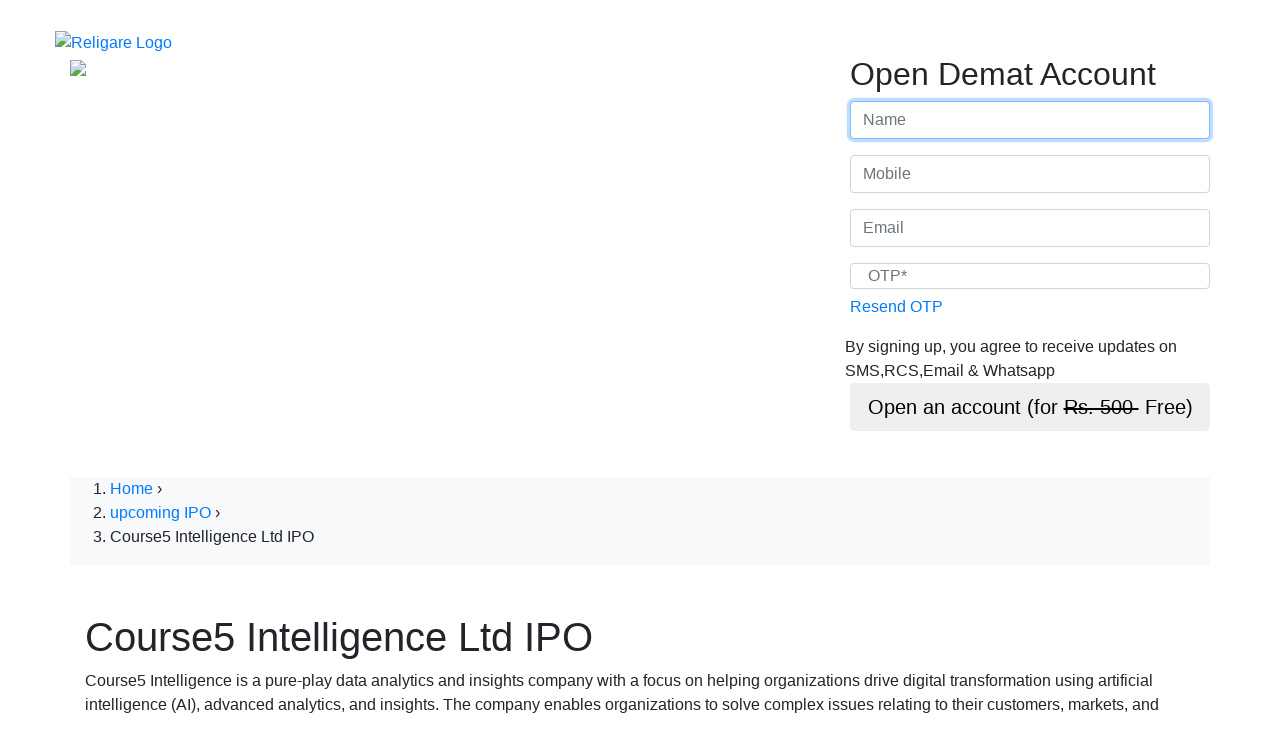

--- FILE ---
content_type: text/html; charset=UTF-8
request_url: https://www.religareonline.com/ipo/course5-intelligence-ltd-ipo/
body_size: 9368
content:
<!DOCTYPE html>
<html lang="en-US">
<head>
<meta charset="UTF-8">
<meta name="viewport" content="width=device-width, initial-scale=1">
<meta http-equiv="X-UA-Compatible" content="IE=edge">
<title>Course5 Intelligence IPO: Open/Close Date, Price, How to Apply - Religare Broking</title>
<meta name="description" content="Get all the information of Course5 Intelligence IPO, such as the issue date, allotment, lot size, price & IPO analysis. Apply for Course5 Intelligence IPO Online at Religare Broking">
<meta name='robots' content='max-image-preview:large'/>
<link href='//www.religareonline.com/wp-content/cache/wpfc-minified/2ac0t6of/g1qlp.css' rel="stylesheet">
<link rel="stylesheet" href="https://cdn.jsdelivr.net/npm/bootstrap@4.0.0/dist/css/bootstrap.min.css">
<link href="https://cdn.jsdelivr.net/npm/select2@4.0.13/dist/css/select2.min.css" rel="stylesheet"/>
<link rel="canonical" href="https://www.religareonline.com/ipo/course5-intelligence-ltd-ipo/"/>
<script data-wpfc-render="false">(function(){let events=["mouseover", "mousemove", "wheel", "scroll", "touchstart", "touchmove"];let fired=false;events.forEach(function(event){window.addEventListener(event, function(){if(fired===false){fired=true;setTimeout(function(){ (function(d,s){var f=d.getElementsByTagName(s)[0];j=d.createElement(s);j.setAttribute('src', 'https://www.googletagmanager.com/gtag/js?id=G-TTW4VES30M');f.parentNode.insertBefore(j,f);})(document,'script'); }, 5);}},{once: true});});})();</script>
<script>window.dataLayer=window.dataLayer||[];
function gtag(){dataLayer.push(arguments);}
gtag('js', new Date());
gtag('config', 'G-TTW4VES30M');</script>
<script data-wpfc-render="false">(function(){let events=["mouseover", "mousemove", "wheel", "scroll", "touchstart", "touchmove"];let fired=false;events.forEach(function(event){window.addEventListener(event, function(){if(fired===false){fired=true;setTimeout(function(){ (function(w,d,s,l,i){w[l]=w[l]||[];w[l].push({'gtm.start':
new Date().getTime(),event:'gtm.js'});var f=d.getElementsByTagName(s)[0],
j=d.createElement(s),dl=l!='dataLayer'?'&l='+l:'';j.async=true;j.src=
'https://www.googletagmanager.com/gtm.js?id='+i+dl;f.parentNode.insertBefore(j,f);
})(window,document,'script','dataLayer','GTM-P94LZWL'); }, 500);}},{once: true});});})();</script>
<script data-wpfc-render="false">(function(){let events=["mouseover", "mousemove", "wheel", "scroll", "touchstart", "touchmove"];let fired=false;events.forEach(function(event){window.addEventListener(event, function(){if(fired===false){fired=true;setTimeout(function(){ (function(w,d,s,l,i){w[l]=w[l]||[];w[l].push({'gtm.start':
new Date().getTime(),event:'gtm.js'});var f=d.getElementsByTagName(s)[0],
j=d.createElement(s),dl=l!='dataLayer'?'&l='+l:'';j.async=true;j.src=
'https://www.googletagmanager.com/gtm.js?id='+i+dl;f.parentNode.insertBefore(j,f);
})(window,document,'script','dataLayer','GTM-PP5MW43'); }, 500);}},{once: true});});})();</script>
<script data-wpfc-render="false">var Wpfcll={s:[],osl:0,scroll:false,i:function(){Wpfcll.ss();window.addEventListener('load',function(){let observer=new MutationObserver(mutationRecords=>{Wpfcll.osl=Wpfcll.s.length;Wpfcll.ss();if(Wpfcll.s.length > Wpfcll.osl){Wpfcll.ls(false);}});observer.observe(document.getElementsByTagName("html")[0],{childList:true,attributes:true,subtree:true,attributeFilter:["src"],attributeOldValue:false,characterDataOldValue:false});Wpfcll.ls(true);});window.addEventListener('scroll',function(){Wpfcll.scroll=true;Wpfcll.ls(false);});window.addEventListener('resize',function(){Wpfcll.scroll=true;Wpfcll.ls(false);});window.addEventListener('click',function(){Wpfcll.scroll=true;Wpfcll.ls(false);});},c:function(e,pageload){var w=document.documentElement.clientHeight || body.clientHeight;var n=0;if(pageload){n=0;}else{n=(w > 800) ? 800:200;n=Wpfcll.scroll ? 800:n;}var er=e.getBoundingClientRect();var t=0;var p=e.parentNode ? e.parentNode:false;if(typeof p.getBoundingClientRect=="undefined"){var pr=false;}else{var pr=p.getBoundingClientRect();}if(er.x==0 && er.y==0){for(var i=0;i < 10;i++){if(p){if(pr.x==0 && pr.y==0){if(p.parentNode){p=p.parentNode;}if(typeof p.getBoundingClientRect=="undefined"){pr=false;}else{pr=p.getBoundingClientRect();}}else{t=pr.top;break;}}};}else{t=er.top;}if(w - t+n > 0){return true;}return false;},r:function(e,pageload){var s=this;var oc,ot;try{oc=e.getAttribute("data-wpfc-original-src");ot=e.getAttribute("data-wpfc-original-srcset");originalsizes=e.getAttribute("data-wpfc-original-sizes");if(s.c(e,pageload)){if(oc || ot){if(e.tagName=="DIV" || e.tagName=="A" || e.tagName=="SPAN"){e.style.backgroundImage="url("+oc+")";e.removeAttribute("data-wpfc-original-src");e.removeAttribute("data-wpfc-original-srcset");e.removeAttribute("onload");}else{if(oc){e.setAttribute('src',oc);}if(ot){e.setAttribute('srcset',ot);}if(originalsizes){e.setAttribute('sizes',originalsizes);}if(e.getAttribute("alt") && e.getAttribute("alt")=="blank"){e.removeAttribute("alt");}e.removeAttribute("data-wpfc-original-src");e.removeAttribute("data-wpfc-original-srcset");e.removeAttribute("data-wpfc-original-sizes");e.removeAttribute("onload");if(e.tagName=="IFRAME"){var y="https://www.youtube.com/embed/";if(navigator.userAgent.match(/\sEdge?\/\d/i)){e.setAttribute('src',e.getAttribute("src").replace(/.+\/templates\/youtube\.html\#/,y));}e.onload=function(){if(typeof window.jQuery !="undefined"){if(jQuery.fn.fitVids){jQuery(e).parent().fitVids({customSelector:"iframe[src]"});}}var s=e.getAttribute("src").match(/templates\/youtube\.html\#(.+)/);if(s){try{var i=e.contentDocument || e.contentWindow;if(i.location.href=="about:blank"){e.setAttribute('src',y+s[1]);}}catch(err){e.setAttribute('src',y+s[1]);}}}}}}else{if(e.tagName=="NOSCRIPT"){if(jQuery(e).attr("data-type")=="wpfc"){e.removeAttribute("data-type");jQuery(e).after(jQuery(e).text());}}}}}catch(error){console.log(error);console.log("==>",e);}},ss:function(){var i=Array.prototype.slice.call(document.getElementsByTagName("img"));var f=Array.prototype.slice.call(document.getElementsByTagName("iframe"));var d=Array.prototype.slice.call(document.getElementsByTagName("div"));var a=Array.prototype.slice.call(document.getElementsByTagName("a"));var s=Array.prototype.slice.call(document.getElementsByTagName("span"));var n=Array.prototype.slice.call(document.getElementsByTagName("noscript"));this.s=i.concat(f).concat(d).concat(a).concat(s).concat(n);},ls:function(pageload){var s=this;[].forEach.call(s.s,function(e,index){s.r(e,pageload);});}};document.addEventListener('DOMContentLoaded',function(){wpfci();});function wpfci(){Wpfcll.i();}</script>
</head> 
<body>
<noscript><iframe onload="Wpfcll.r(this,true);" data-wpfc-original-src="https://www.googletagmanager.com/ns.html?id=GTM-P94LZWL"
height="0" width="0" style="display:none;visibility:hidden"></iframe></noscript>
<noscript><iframe onload="Wpfcll.r(this,true);" data-wpfc-original-src="https://www.googletagmanager.com/ns.html?id=GTM-PP5MW43"
height="0" width="0" style="display:none;visibility:hidden"></iframe></noscript>
<section class="Benefits-list">
<div class="container" style="padding: 30px 0;">
<div class="row">
<div class="logo"> <a href="https://www.religareonline.com/"><img src="/wp-content/themes/Campaigns/IPO/images/religare_logo-green.png" class="img-fluid" alt="Religare Logo"></a></div></div><div class="row">
<div class="col-lg-8 img-tabs"> <img src="/wp-content/themes/Campaigns/IPO/images/ipo-infographic.svg"></div><div id="frm_jump" class="col-lg-4 oepn_account">
<div class="myform">
<h2 class="formHeadTag">Open Demat Account</h2>
<form class="form-signin" id="religare-one">
<div class="form-row">
<div class="form-group col-md-12"> <input autocomplete="on" type="text" class="form-control form-sltyle" placeholder="Name" id="name" onkeypress="checkNameLength(event)" autofocus=""> <input type="hidden" id="utmSource" value="ORG-upcoming-IPO"> <input type="hidden" id="UTM_keyword" value="Course5-Intelligence-Ltd-IPO"> <span class="error-in" id="name-error" style="display: none;">Please enter valid name</span></div><div class="form-group col-md-12"> <input autocomplete="off" type="text" maxlength="10" name="MobileNumber" id="mobile" class="form-control form-sltyle" placeholder="Mobile" onkeypress="checkMobileNoLength(event)" onblur="getOtpCall()"> <span class="error-in" id="mobile-error" style="display: none;">Please enter valid phone</span> <span id="msg" style="font-size:12px;color: green;"></span></div><div class="form-group col-md-12"> <input autocomplete="off" type="email" class="form-control form-sltyle" onkeypress="checkEmailPattern(event)" id="email" placeholder="Email"> <span class="error-in" id="email-error" style="display: none;">Please enter valid email</span></div></div><div class="form-row">
<div class="form-group col-md-12"> <input autocomplete="off" class="form-control form-sltyle" maxlength="6" name="otp" placeholder="OTP*" type="password" id="otp" style="padding:0px; padding-left:17px; margin-bottom:6px;"> <span class="error-in" id="otp-error" style="display: none;">Please enter valid OTP</span> <span class="error-in otp-success" id="otp-success" style="display: none;">Your One Time Password sent to above number.</span> <a href="javascript:void(0)" class="reset" id="regenerateotp" onclick="getOtpCall()">Resend OTP</a></div></div><div class="form-row smsTxt">By signing up, you agree to receive updates on SMS,RCS,Email &amp; Whatsapp</div><div class="form-row">
<div class="form-group col-md-12 frmbtn"> <button class="btn btn-lg frmbtn btn-block mybtn btn-ipo" type="submit" id="Save" name="submit" onclick="getFormData(event)">Open an account (for&nbsp;<span><del>Rs. 500 </del> </span> &nbsp;Free)</button></div></div></form></div></div></div></div></section>
<section class="bg-white">
<div class="container">
<div class="row bg-light">  
<div class="breadcrumb-container">
<div class="grid-container"> <ol class="breadcrumbs bc-automatic" itemscope="" itemtype="http://schema.org/BreadcrumbList"> <li itemprop="itemListElement" itemscope="" itemtype="http://schema.org/ListItem"><a itemprop="item" href="https://www.religareonline.com/"><span itemprop="name">Home</span></a> <span itemprop="position" content="1" class="sep">›</span></li> <li itemprop="itemListElement" itemscope="" itemtype="http://schema.org/ListItem"><a itemprop="item" href="/upcoming-ipo/"><span itemprop="name">upcoming IPO</span></a> <span itemprop="position" content="2" class="sep">›</span></li> <li class="last" itemprop="itemListElement" itemscope="" itemtype="http://schema.org/ListItem"><span itemprop="name">Course5 Intelligence Ltd IPO </span> <span itemprop="position" content="3"></span></li> </ol></div></div></div><div class="row">
<div class="col-lg-12"> <h1 class="main-ipo-heading pt-5">Course5 Intelligence Ltd IPO</h1> <p class="ipo_name_discriptin">Course5 Intelligence is a pure-play data analytics and insights company with a focus on helping organizations drive digital transformation using artificial intelligence (AI), advanced analytics, and insights. The company enables organizations to solve complex issues relating to their customers, markets, and competition at speed and scale through a combination of industry-specific domain expertise with AI-driven products and solutions that are Intellectual Property (IP)-led and leverage the latest technologies.</p> <p>The company plans to raise Rs 600 crore via IPO. The issue would comprise of a fresh issuance of shares worth Rs 300 crore and an offer for sale of Rs 300 crore by promoters.</p> <p>The offer for sale consists of shares worth Rs 32.5 crore by Ashwin Ramesh Mittal, while Riddhymic Technologies and Riddhymic Technoserve LLP will sell shares worth Rs 40 crore each via OFS. Also AM Family Private Trust will offload shares worth Rs 112.5 crore and Kumar Kantilal Mehta will sell shares worth Rs 75 crore via offer for sale.</p> <p>Course5 Intelligence may also raise Rs 60 crore in a pre-IPO placement, which will reduce the initial issue size.</p> <p>The proceeds from the issue will be utilised towards: <ol style="font-size:20px;"> <li>Inorganic growth initiatives</li> <li>Working capital requirements of the company</li> <li>Product and IP initiatives</li> <li>Expansion of the geographical footprint</li> <li>General corporate purposes</li> </ol> </p> <br><br></div><div class="col-lg-5 announced-div mt-5">
<div class="announced_opetion">
<div class="by_date announced_style"> <p>Opening Date</p> <h5>To be announced</h5></div><div class="by_date"> <p>Closing Date</p> <h5>To be announced</h5></div></div><div class="announced_opetion">
<div class="by_date announced_style"> <p>Price Band</p> <h5>To be announced</h5></div><div class="by_date"> <p>Issue Size</p> <h5>To be announced</h5></div></div><div class="announced_opetion">
<div class="by_date announced_style"> <p>Face Value</p> <h5>To be announced</h5></div><div class="by_date"> <p>Market Lot</p> <h5>To be announced</h5></div></div><div class="announced_opetion border-bottom-none" style="text-align: center; width: 100%; padding-top: 30px;"> <p>Listing at <strong>NSE,</strong> <strong>BSE</strong></p></div></div><div class="col-md-7"> <table class="table table-bordered table-striped table-hover"> <tbody><tr> <th>IPO Open Date</th> <td>To be announced</td> </tr> <tr> <th>IPO Close Date</th> <td>To be announced</td> </tr> <tr> <th>Allotment Date</th> <td>To be announced</td> </tr> <tr> <th>Initiation Of Refunds</th> <td>To be announced</td> </tr> <tr> <th>Credit Of Shares To<br> Demat Account</th> <td>To be announced</td> </tr> <tr> <th>IPO Listing Date</th> <td>To be announced</td> </tr> <tr> <th>UPI Mandate Expiry Date</th> <td>To be announced</td> </tr> </tbody></table></div></div></div></section>
<section class="Benefits">
<div class="container">
<div class="row">
<div class="col-lg-12"> <h2 class="main-ipo-heading">IPO Financials</h2> <table class="table border"> <thead> <tr> <th class="hfy">Particulars</th> <th class="hfy">FY21</th> <th class="hfy">FY20</th> <th class="hfy">FY19</th> </tr> </thead> <tbody> <tr> <td class="bold">Revenue From Operation </td> <td>2471.93 </td> <td>2558.41 </td> <td>2305.59</td> </tr> <tr> <td class="bold">EBITDA </td> <td>482.13 </td> <td>310.80 </td> <td>275.31</td> </tr> <tr> <td class="bold">EBITDA Margin (%) </td> <td>19.50 </td> <td>12.15 </td> <td>1.94</td> </tr> <tr> <td class="bold">Profit After Tax </td> <td>297.20 </td> <td>169.28 </td> <td>179.3</td> </tr> <tr> <td class="bold">EPS </td> <td>2.66 </td> <td>1.44 </td> <td>1.28</td> </tr> <tr> <td class="bold">ROE</td> <td></td> <td></td> <td></td> </tr> </tbody> </table></div></div></div></section>
<section class="jukeBox">
<div class="container">
<div class="row">
<h2 class="main-ipo-heading pt-5">How to apply in IPO via UPI on Dynami</h2>
<div class="IntroSection video"> <p>A simple and smartest way to <a href="https://www.religareonline.com/products/ipo/" target="_blank">Apply in IPO online</a> via Religare Dynami Mobile App</p></div><div class="col-lg-12 col-md-12 col-sm-12 px-0 video1">
<div class="video-container"> <iframe width="" height="" onload="Wpfcll.r(this,true);" data-wpfc-original-src="https://www.religareonline.com/wp-content/plugins/wp-fastest-cache-premium/pro/templates/youtube.html#oxp2-0cvDGw" title="YouTube video player" frameborder="0" allow="accelerometer; autoplay; clipboard-write; encrypted-media; gyroscope; picture-in-picture" allowfullscreen=""></iframe></div></div></div></div></section>
<section class="bg-light mt-5 pb-5">
<div class="container">
<div class="row">
<div class="col-lg-12"> <h2 class="main-ipo-heading pt-5">Why should you invest in the Course5 Intelligence Ltd IPO?</h2> <p class="ipo_name_discriptin" style="text-align: center;">Here are our top reasons:</p></div><div class="col-md-12"> <ul> <li class="why-invest-ipo">More enterprises are focusing on leveraging digital technology through their entire value chain, creating widespread scope for data mining and analytics. </li> <li class="why-invest-ipo">Their asset-light model doesn’t require heavy investment in physical assets.</li> <li class="why-invest-ipo">They have a global and diverse client base and have forged long-term relationships with them.</li> </ul></div></div></div></section>
<section class="bg-light mt-4 pb-5 strength-risk">
<div class="container">
<div class="row">
<div class="col-lg-12"> <h2 class="main-ipo-heading pt-5">Know before investing</h2></div><div class="col-md-12"> <table class="table border"> <thead> <tr> <th rowspan="2" class="hfy">Strengths</th> <th colspan="3" class="hfy">Risks</th> </tr> </thead> <tbody> <tr> <td class="heading_one">Leading data analytics and insights player with significant expertise in digital, D2C and omnichannel models driving digital models and strategic decisions and insights</td> <td class="heading_one">Inability to attract new clients and expand sales to existing clients could lead to a slower growth and decline in business</td> </tr> <tr> <td class="heading_one">Global delivery team with expertise across data sources, analytics, and cloud tech stack enabling unified view of the customer</td> <td class="heading_one">Revenues from operations are highly dependent on clients located in the United States, any economic changes in the country would affect the business</td> </tr> <tr> <td class="heading_one">Highly experienced and entrepreneurial senior management team supported by a qualified domain centric employee base and advisory boards</td> <td class="heading_one">Face strong competition primarily from other similar onshore and offshore firms, and inability to compete them could pose pricing pressure or loss of market share</td> </tr> </tbody> </table></div></div></div></div></section> 
<section class="bg-light mt-4 pb-5">
<div class="container">
<div class="row">
<div class="col-lg-12"> <h2 class="main-ipo-heading pt-5">How to apply for Course5 Intelligence Ltd IPO ?</h2> <p class="ipo_name_discriptin" style="text-align: center;">Retail investors need to apply for the IPO using UPI</p></div><div class="col-md-12">
<div class="highlighter"> <h3>UPI</h3> <ul> <li class="why-invest-ipo">Link your bank account to a UPI ID.</li> <li class="why-invest-ipo">Register your UPI id with your Demat account.</li> <li class="why-invest-ipo">Subscribe for Course5 Intelligence Ltd IPO and approve the payment on your UPI ID. </li> </ul></div><div class="highlighter"> <h3>Demat Account</h3> <ul> <li class="why-invest-ipo">If you are an existing Dynami user, <a rel="nofollow" href="#">Pre-Apply Now!</a> </li> <li class="why-invest-ipo">For new investor, get <a href="https://www.religareonline.com/open-demat-account/" target="_blank">free demat account</a> opening offer on our web & Dynami App ensuring a smooth and hassle-free experience for your initial investments. </li> </ul></div></div></div></div></section>
<section class="openAccount deskview">
<div class="container-fluid">
<h2>How to open a <span>Demat & Trading Account?</span></h2>
<div class="row rel-inner">
<div class="col-lg-4">
<div class="row steps">
<div class="col-lg-3 pr-0"><img src="/wp-content/themes/Campaigns/Religare1Demat-trading-Account/images/1.png" class="img-fluid" alt="Demat & Trading Account"></div><div class="col-lg-9 pl-0"> <strong>Form fill up</strong> <img onload="Wpfcll.r(this,true);" src="https://www.religareonline.com/wp-content/plugins/wp-fastest-cache-premium/pro/images/blank.gif" data-wpfc-original-src="/wp-content/themes/Campaigns/Religare1Demat-trading-Account/images/arrow.png" alt="Demat & Trading Account" class="img-fluid"> <p>Fill up your personal details in the form above</p></div></div></div><div class="col-lg-4">
<div class="row steps">
<div class="col-lg-3 pr-0"><img onload="Wpfcll.r(this,true);" src="https://www.religareonline.com/wp-content/plugins/wp-fastest-cache-premium/pro/images/blank.gif" data-wpfc-original-src="/wp-content/themes/Campaigns/Religare1Demat-trading-Account/images/2.png" alt="blank" class="img-fluid"></div><div class="col-lg-9 pl-0"> <strong>Share Personal Details</strong> <img onload="Wpfcll.r(this,true);" src="https://www.religareonline.com/wp-content/plugins/wp-fastest-cache-premium/pro/images/blank.gif" data-wpfc-original-src="/wp-content/themes/Campaigns/Religare1Demat-trading-Account/images/arrow.png" alt="Demat & Trading Account" class="img-fluid"> <p>Fill up your DOB, PAN, email & bank account details</p></div></div></div><div class="col-lg-4">
<div class="row steps">
<div class="col-lg-3 pr-0"><img onload="Wpfcll.r(this,true);" src="https://www.religareonline.com/wp-content/plugins/wp-fastest-cache-premium/pro/images/blank.gif" data-wpfc-original-src="/wp-content/themes/Campaigns/Religare1Demat-trading-Account/images/3.png" alt="blank" class="img-fluid"></div><div class="col-lg-9 pl-0"> <strong>OTP Authentication</strong> <img onload="Wpfcll.r(this,true);" src="https://www.religareonline.com/wp-content/plugins/wp-fastest-cache-premium/pro/images/blank.gif" data-wpfc-original-src="/wp-content/themes/Campaigns/Religare1Demat-trading-Account/images/arrow1.svg" alt="Demat & Trading Account" class="img-fluid"> <p>Upload your photo and e-sign your application via Aadhaar OTP</p></div></div></div></div></div></section>
<section class="openAccount mobview">
<div class="container-fluid">
<h2>How to open a <span>Demat & Trading Account?</span></h2>
<div class="row rel-inner">
<div class="col-lg-4 col-md-12">
<div class="row steps">
<div class="col-md-12"><img onload="Wpfcll.r(this,true);" src="https://www.religareonline.com/wp-content/plugins/wp-fastest-cache-premium/pro/images/blank.gif" data-wpfc-original-src="/wp-content/themes/Campaigns/Religare1Demat-trading-Account/images/step1.png" class="img-fluid" alt="blank"></div></div></div><div class="col-lg-4 col-md-12">
<div class="row steps">
<div class="col-md-12"><img onload="Wpfcll.r(this,true);" src="https://www.religareonline.com/wp-content/plugins/wp-fastest-cache-premium/pro/images/blank.gif" data-wpfc-original-src="/wp-content/themes/Campaigns/Religare1Demat-trading-Account/images/step2.png" class="img-fluid" alt="blank"></div></div></div><div class="col-lg-4 col-md-12">
<div class="row steps">
<div class="col-md-12"><img onload="Wpfcll.r(this,true);" src="https://www.religareonline.com/wp-content/plugins/wp-fastest-cache-premium/pro/images/blank.gif" data-wpfc-original-src="/wp-content/themes/Campaigns/Religare1Demat-trading-Account/images/step3.png" class="img-fluid" alt="blank"></div></div></div></div></div></section>
<section class="Performance text-center new-btn pt-4">
<div class="container"><a href="#frm_jump" class="btn-green">Open Demat Account</a></div></section>
<section>
<div class="container">
<div class="row">
<div class="col-md-12 mt-5"> <h2 class="main-ipo-heading">Frequently asked questions </h2></div><div class="col-md-12 faq">
<div class="accordion-list">
<ul>
<li> <a data-bs-toggle="collapse" data-bs-target="#accordion-list-6" class="collapsed" aria-expanded="false"> <h3>What is an IPO ?</h3> <i class="bi bi-plus icon-show"></i><i class="bi bi-dash icon-close"></i> </a> <div id="accordion-list-6" class="collapse" data-bs-parent=".accordion-list"> <p>An IPO also known as initial pulic offering or stock launch is a process when a private company sale its shares to public for the first time. Learn more about <a style="display: inline;padding: 0;" href="/knowledge-centre/ipo/what-is-ipo/">IPO</a> at our knowledge centre. </p></div></li>
<li> <a data-bs-toggle="collapse" class="collapse collapsed" data-bs-target="#accordion-list-1" aria-expanded="false"> <h3>What is Course5 Intelligence Ltd IPO ?</h3> <i class="bi bi-plus icon-show"></i><i class="bi bi-dash icon-close"></i></a> <div id="accordion-list-1" class="collapse" data-bs-parent=".accordion-list"> <p>The Rs 600 crore IPO of Course5 Intelligence comprises fresh shares of Rs 300 and offer for sale equity shares of Rs 300.</p></div></li>
<li> <a data-bs-toggle="collapse" data-bs-target="#accordion-list-2" class="collapsed" aria-expanded="false"> <h3>What is a lot size?</h3> <i class="bi bi-plus icon-show"></i><i class="bi bi-dash icon-close"></i></a> <div id="accordion-list-2" class="collapse" data-bs-parent=".accordion-list"> <p>A lot size is the minimum number of shares that an investor has to bid for. A lot size differs for each IPO and is fixed by the company.</p></div></li>
<li> <a data-bs-toggle="collapse" data-bs-target="#accordion-list-02" class="collapsed" aria-expanded="false"> <h3>What is an IPO price band?</h3> <i class="bi bi-plus icon-show"></i><i class="bi bi-dash icon-close"></i></a> <div id="accordion-list-02" class="collapse" data-bs-parent=".accordion-list"> <p>IPO Price Band is the price range within which investors can bid for the shares. The minimum price is called the floor price and the maximum price is called the cap price.</p></div></li>
<li> <a data-bs-toggle="collapse" data-bs-target="#accordion-list-4" class="collapsed" aria-expanded="false"> <h3>What is issue size in an IPO?</h3> <i class="bi bi-plus icon-show"></i><i class="bi bi-dash icon-close"></i></a> <div id="accordion-list-4" class="collapse" data-bs-parent=".accordion-list"> <p>Issue size is the total value of an IPO. It is calculated by multiplying the number of shares offered by the company by the issue price per share.</p></div></li>
<li> <a data-bs-toggle="collapse" data-bs-target="#accordion-list-5" class="collapsed" aria-expanded="false"> <h3>Where can one check IPO allotment status?</h3> <i class="bi bi-plus icon-show"></i><i class="bi bi-dash icon-close"></i></a> <div id="accordion-list-5" class="collapse" data-bs-parent=".accordion-list"> <p>You will receive an email on your registered email id if the IPO shares are allotted to you. Alternatively, you can also visit the registrar of the company’s official website and provide the details as asked in the allotment status section of the website. </p> <p></p></div></li>
<li> <a data-bs-toggle="collapse" data-bs-target="#accordion-list-6" class="collapsed" aria-expanded="false"> <h3>How are IPO investments taxed?</h3> <i class="bi bi-plus icon-show"></i><i class="bi bi-dash icon-close"></i></a> <div id="accordion-list-6" class="collapse" data-bs-parent=".accordion-list"> <p>IPOs, as such, do not have any taxes. You are taxed only when you decide to sell the IPO shares. Any monetary profit you make while selling the IPO shares is referred to as ‘capital gains’.</p> <p>Capital gains tax is charged depending on how long you held the shares for. If you owned the shares for less than 12 months, it is considered as short-term capital gains and if it is over 12 months, it is referred as long-term capital gains.</p> <p>Tax on short-term capital gains is 15%. It is 10% for equity gains in the long run (over 12 months). Do remember that you are taxed if the equity proceeds exceed Rs 1 lakh.</p></div></li>
</ul></div></div></div></div></section>
<section id="footer" class="footer">
<div class="container">
<div class="row">
<div class="col-lg-12 col-md-12 col-sm-12">
<p>Copyright 2010 Religare. Trademarks are the property of their respective owners. All rights reserved. Please note that by submitting your mobile and email on our website, you are authorizing us to Call/SMS/Whtsapp/RCS/Email you even though you may be registered under DNC. We shall Call/SMS you for a period of 12 months.<br><br>
Religare Broking Limited (RBL): Registered Office: 2nd Floor, P-14, 45/90, P-Block, Connaught Place, New Delhi 110001. Board line number: 011-49871213. Fax No.: 011-49871189<br><br>
Religare Broking Limited: SEBI Regn. No. INZ000174330 NSE CM, F&O, CD TM Code: 06537 Clearing Member (F&O) No. M50235; BSE CM, F&O, CD, CO TM Code: 3004 Clearing No: 3004; MSE CM, F&O, CD, TM Code: 1051 | MCX Membership No. 56560 | NCDEX Membership No. 01276 | AMFI ARN No.139809. Depository Participant: NSDL: DP ID: IN 301774 | CDSL DP ID: 30200 - SEBI Regn. No: IN-DP-385-2018. | Research Analyst Regn.No: INH100006977 | PFRDA POP registration No. 01092018 | IRDA Corporate Agent<br> Registration No: CA0581 | Company CIN : U65999DL2016PLC314319.</p>
<br> 
<p>Disclaimer : Investment in securities market are subject to market risks, read all the related documents carefully before investing. RBL is a distributor of Mutual Funds / IPOs / Insurance / Bonds & NCDs. Equities, Currencies & Depository Services are offered through Religare Broking Ltd.
<br><br>
<div style="text-align:right;"><a href="https://cms.religareonline.com/media/13796/religare-one-pro-v11-1.pdf" target="_new" style="color:#fff;">T&C Apply*</a></div></p>
<hr style="border-top: 1px solid #ffffff; margin: 15px 0;">
<div class="row"> 
<div class="col-md-6 col-sm-7"> <p>To remain updated on the latest market updates follow us at</p></div><div class="col-md-6 col-sm-5 socialIcon"> <ul class="text-center"> <li><a href="https://bit.ly/2QnlTvx" target="_blank" title="Facebook"><img onload="Wpfcll.r(this,true);" src="https://www.religareonline.com/wp-content/plugins/wp-fastest-cache-premium/pro/images/blank.gif" alt="blank" border="0" height="20" data-wpfc-original-src="https://cms.religareonline.com/media/9084/facebook.png" style="margin:0px 5px;" width="20"/></a></li> <li><a href="https://twitter.com/religareonline" target="_blank" title="Twitter"><img onload="Wpfcll.r(this,true);" src="https://www.religareonline.com/wp-content/plugins/wp-fastest-cache-premium/pro/images/blank.gif" alt="blank" border="0" height="20" data-wpfc-original-src="https://cms.religareonline.com/media/9087/twitter.png" style="margin:0px" width="20"/></a></li> <li><a href="https://www.linkedin.com/company/religare-broking-ltd/"target="_blank" title="Linkedin"> <img onload="Wpfcll.r(this,true);" src="https://www.religareonline.com/wp-content/plugins/wp-fastest-cache-premium/pro/images/blank.gif" alt="blank" border="0" height="20" data-wpfc-original-src="https://cms.religareonline.com/media/9086/linkedin.png" style="margin:0px 5px;" width="20"/></a></li> <li><a href="https://www.youtube.com/channel/UCdTDJ8pkvtPdPlP4zb59W5w" target="_blank" title="Youtube"><img onload="Wpfcll.r(this,true);" src="https://www.religareonline.com/wp-content/plugins/wp-fastest-cache-premium/pro/images/blank.gif" alt="blank" border="0" height="20" data-wpfc-original-src="https://cms.religareonline.com/media/9088/youtube.png" style="margin:0px 5px;" width="20"/></a></li> <li><a href="https://www.instagram.com/religarebrokingltd/" target="_blank" title="Religare Online Blog"><img onload="Wpfcll.r(this,true);" src="https://www.religareonline.com/wp-content/plugins/wp-fastest-cache-premium/pro/images/blank.gif" alt="instagram" border="0" height="20" data-wpfc-original-src="https://cms.religareonline.com/media/9085/instagram.png" style="margin:0px 0 0 0;" width="20"/></a></li> </ul></div></div></div></div></div></section></div><div id='invtrflfloatbtn'></div><script type="application/ld+json">{
"@context": "https://schema.org",
"@type": "FAQPage",
"mainEntity": [{
"@type": "Question",
"name": "What is Course5 Intelligence Ltd IPO ?",
"acceptedAnswer": {
"@type": "Answer",
"text": "The Rs 600 crore IPO of Course5 Intelligence comprises fresh shares of Rs 300 and offer for sale equity shares of Rs 300."
}},{
"@type": "Question",
"name": "What is an IPO price band?",
"acceptedAnswer": {
"@type": "Answer",
"text": "IPO Price Band is the price range within which investors can bid for the shares. The minimum price is called the floor price and the maximum price is called the cap price."
}},{
"@type": "Question",
"name": "What is issue size in an IPO?",
"acceptedAnswer": {
"@type": "Answer",
"text": "Issue size is the total value of an IPO. It is calculated by multiplying the number of shares offered by the company by the issue price per share."}},{
"@type": "Question",
"name": "Where can one check IPO allotment status?",
"acceptedAnswer": {
"@type": "Answer",
"text": "You will receive an email on your registered email id if the IPO shares are allotted to you. Alternatively, you can also visit the registrar of the company’s official website and provide the details as asked in the allotment status section of the website."}},{
"@type": "Question",
"name": "How are IPO investments taxed?",
"acceptedAnswer": {
"@type": "Answer",
"text": "IPOs, as such, do not have any taxes. You are taxed only when you decide to sell the IPO shares. Any monetary profit you make while selling the IPO shares is referred to as capital gains.
Capital gains tax is charged depending on how long you held the shares for. If you owned the shares for less than 12 months, it is considered as short-term capital gains and if it is over 12 months, it is referred as long-term capital gains
Tax on short-term capital gains is 15%. It is 10% for equity gains in the long run (over 12 months). Do remember that you are taxed if the equity proceeds exceed Rs 1 lakh."
}}]
}</script>
<button onClick="topFunction()" id="myBtn" title="Go to top"><i class="fas fa-arrow-up"></i></button>
<noscript id="wpfc-google-fonts"><link href="https://fonts.googleapis.com/css2?family=Poppins:wght@300;400;500;600;700;800&display=swap" rel="stylesheet">
</noscript>
<script>document.addEventListener('DOMContentLoaded',function(){function wpfcgl(){var wgh=document.querySelector('noscript#wpfc-google-fonts').innerText, wgha=wgh.match(/<link[^\>]+>/gi);for(i=0;i<wgha.length;i++){var wrpr=document.createElement('div');wrpr.innerHTML=wgha[i];document.body.appendChild(wrpr.firstChild);}}wpfcgl();});</script>
<script src="/wp-content/themes/Campaigns/IPO/js/jquery.min.js"></script>
<script src="https://cdn.jsdelivr.net/alasql/0.3/alasql.min.js"></script>
<script src="https://cdn.jsdelivr.net/npm/select2@4.0.13/dist/js/select2.min.js"></script>
<script>$(document).ready(function(){
$('a[href^="#"]').on('click',function (e){
e.preventDefault();
var target=this.hash;
var $target=$(target);
$('html, body').stop().animate({
'scrollTop': $target.offset().top
}, 900, 'swing', function (){
});
});
});</script>
<script defer src="/wp-content/themes/Campaigns/Religare1Demat-trading-Account/js/bootstrap.min.js"></script>
<script defer src="/wp-content/themes/Campaigns/Religare1Demat-trading-Account/js/bootstrap.bundle.min.js"></script>
<script defer src="https://cdn.jsdelivr.net/npm/bootstrap@4.1.3/dist/js/bootstrap.min.js"></script>
<script defer src="/wp-content/themes/Campaigns/IPO/js/iponew-script.js"></script>
</body>
</html><!-- WP Fastest Cache file was created in 0.17701601982117 seconds, on 21-01-26 4:53:18 -->

--- FILE ---
content_type: application/javascript; charset=utf-8
request_url: https://cdn.jsdelivr.net/alasql/0.3/alasql.min.js
body_size: 89101
content:
//! AlaSQL v0.3.9 | © 2014-2016 Andrey Gershun & Mathias Rangel Wulff | License: MIT 
!function(e,t){"function"==typeof define&&define.amd?define([],t):"object"==typeof exports?module.exports=t():e.alasql=t()}(this,function(){function e(e){return"(y="+e+",y===y?y:undefined)"}function t(e,t){return"(y="+e+',typeof y=="undefined"?undefined:'+t+")"}function r(){return!0}function n(){}function a(){var e=navigator.userAgent.toLowerCase();return e.indexOf("msie")!==-1&&parseInt(e.split("msie")[1])}function i(e,t,r){function n(e,r,a){var o,u,c,l=e[r];if(l.selid){if("PATH"===l.selid){for(var h=[{node:a,stack:[]}],d={},f=A.databases[A.useid].objects;h.length>0;){var p=h.shift(),b=p.node,E=p.stack,c=n(l.args,0,b);if(c.length>0){if(r+1+1>e.length)return E;var g=[];return E&&E.length>0&&E.forEach(function(t){g=g.concat(n(e,r+1,t))}),g}void 0===d[b.$id]&&(d[b.$id]=!0,b.$out&&b.$out.length>0&&b.$out.forEach(function(e){var t=f[e],r=E.concat(t);r.push(f[t.$out[0]]),h.push({node:f[t.$out[0]],stack:r})}))}return[]}if("NOT"===l.selid){var u=n(l.args,0,a);return u.length>0?[]:r+1+1>e.length?[a]:n(e,r+1,a)}if("DISTINCT"===l.selid){var u;if(u=void 0===l.args||0===l.args.length?q(a):n(l.args,0,a),0===u.length)return[];var m=q(u);return r+1+1>e.length?m:n(e,r+1,m)}if("AND"===l.selid){var m=!0;return l.args.forEach(function(e){m=m&&n(e,0,a).length>0}),m?r+1+1>e.length?[a]:n(e,r+1,a):[]}if("OR"===l.selid){var m=!1;return l.args.forEach(function(e){m=m||n(e,0,a).length>0}),m?r+1+1>e.length?[a]:n(e,r+1,a):[]}if("ALL"===l.selid){var u=n(l.args[0],0,a);return 0===u.length?[]:r+1+1>e.length?u:n(e,r+1,u)}if("ANY"===l.selid){var u=n(l.args[0],0,a);return 0===u.length?[]:r+1+1>e.length?[u[0]]:n(e,r+1,[u[0]])}if("UNIONALL"===l.selid){var u=[];return l.args.forEach(function(e){u=u.concat(n(e,0,a))}),0===u.length?[]:r+1+1>e.length?u:n(e,r+1,u)}if("UNION"===l.selid){var u=[];l.args.forEach(function(e){u=u.concat(n(e,0,a))});var u=q(u);return 0===u.length?[]:r+1+1>e.length?u:n(e,r+1,u)}if("IF"===l.selid){var u=n(l.args,0,a);return 0===u.length?[]:r+1+1>e.length?[a]:n(e,r+1,a)}if("REPEAT"===l.selid){var v,S,T=l.args[0].value;S=l.args[1]?l.args[1].value:T,l.args[2]&&(v=l.args[2].variable);var y=[];if(0===T&&(r+1+1>e.length?y=[a]:(v&&(A.vars[v]=0),y=y.concat(n(e,r+1,a)))),S>0)for(var N=[{value:a,lvl:1}],C=0;N.length>0;){var u=N[0];if(N.shift(),u.lvl<=S){v&&(A.vars[v]=u.lvl);var R=n(l.sels,0,u.value);R.forEach(function(e){N.push({value:e,lvl:u.lvl+1})}),u.lvl>=T&&(r+1+1>e.length?y=y.concat(R):R.forEach(function(t){y=y.concat(n(e,r+1,t))}))}if(++C>1e5)throw new Error("Security brake. Number of iterations = "+C)}return y}if("OF"===l.selid){if(r+1+1>e.length)return[a];var O=[];return Object.keys(a).forEach(function(t){A.vars[l.args[0].variable]=t,O=O.concat(n(e,r+1,a[t]))}),O}if("TO"===l.selid){var w=A.vars[l.args[0]],I=[];if(I=void 0!==w?w.slice(0):[],I.push(a),r+1+1>e.length)return[a];A.vars[l.args[0]]=I;var O=n(e,r+1,a);return A.vars[l.args[0]]=w,O}if("ARRAY"===l.selid){var u=n(l.args,0,a);return u.length>0?(o=u,r+1+1>e.length?[o]:n(e,r+1,o)):[]}if("SUM"===l.selid){var u=n(l.args,0,a);if(!(u.length>0))return[];var o=u.reduce(function(e,t){return e+t},0);return r+1+1>e.length?[o]:n(e,r+1,o)}if("AVG"===l.selid)return u=n(l.args,0,a),u.length>0?(o=u.reduce(function(e,t){return e+t},0)/u.length,r+1+1>e.length?[o]:n(e,r+1,o)):[];if("COUNT"===l.selid)return u=n(l.args,0,a),u.length>0?(o=u.length,r+1+1>e.length?[o]:n(e,r+1,o)):[];if("FIRST"===l.selid)return u=n(l.args,0,a),u.length>0?(o=u[0],r+1+1>e.length?[o]:n(e,r+1,o)):[];if("LAST"===l.selid)return u=n(l.args,0,a),u.length>0?(o=u[u.length-1],r+1+1>e.length?[o]:n(e,r+1,o)):[];if("MIN"===l.selid){if(u=n(l.args,0,a),0===u.length)return[];var o=u.reduce(function(e,t){return Math.min(e,t)},1/0);return r+1+1>e.length?[o]:n(e,r+1,o)}if("MAX"===l.selid){var u=n(l.args,0,a);if(0===u.length)return[];var o=u.reduce(function(e,t){return Math.max(e,t)},-(1/0));return r+1+1>e.length?[o]:n(e,r+1,o)}if("PLUS"===l.selid){var y=[],N=n(l.args,0,a).slice();r+1+1>e.length?y=y.concat(N):N.forEach(function(t){y=y.concat(n(e,r+1,t))});for(var C=0;N.length>0;){var u=N.shift();if(u=n(l.args,0,u),N=N.concat(u),r+1+1>e.length?y=y.concat(u):u.forEach(function(t){var a=n(e,r+1,t);y=y.concat(a)}),++C>1e5)throw new Error("Security brake. Number of iterations = "+C)}return y}if("STAR"===l.selid){var y=[];y=n(e,r+1,a);var N=n(l.args,0,a).slice();r+1+1>e.length?y=y.concat(N):N.forEach(function(t){y=y.concat(n(e,r+1,t))});for(var C=0;N.length>0;){var u=N[0];if(N.shift(),u=n(l.args,0,u),N=N.concat(u),r+1+1<=e.length&&u.forEach(function(t){y=y.concat(n(e,r+1,t))}),++C>1e5)throw new Error("Loop brake. Number of iterations = "+C)}return y}if("QUESTION"===l.selid){var y=[];y=y.concat(n(e,r+1,a));var u=n(l.args,0,a);return r+1+1<=e.length&&u.forEach(function(t){y=y.concat(n(e,r+1,t))}),y}if("WITH"!==l.selid){if("ROOT"===l.selid)return r+1+1>e.length?[a]:n(e,r+1,s);throw new Error("Wrong selector "+l.selid)}var u=n(l.args,0,a);if(0===u.length)return[];var c={status:1,values:u}}else{if(!l.srchid)throw new Error("Selector not found");var c=A.srch[l.srchid.toUpperCase()](a,l.args,i,t)}void 0===c&&(c={status:1,values:[a]});var m=[];if(1===c.status){var x=c.values;if(r+1+1>e.length)m=x;else for(var C=0;C<c.values.length;C++)m=m.concat(n(e,r+1,x[C]))}return m}var a,s,i={},o=F(this.selectors);if(void 0!==o&&o.length>0&&(o&&o[0]&&"PROP"===o[0].srchid&&o[0].args&&o[0].args[0]&&("XML"===o[0].args[0].toUpperCase()?(i.mode="XML",o.shift()):"HTML"===o[0].args[0].toUpperCase()?(i.mode="HTML",o.shift()):"JSON"===o[0].args[0].toUpperCase()&&(i.mode="JSON",o.shift())),o.length>0&&"VALUE"===o[0].srchid&&(i.value=!0,o.shift())),this.from instanceof Q.Column){var u=this.from.databaseid||e;s=A.databases[u].tables[this.from.columnid].data}else if(this.from instanceof Q.FuncValue&&A.from[this.from.funcid.toUpperCase()]){var c=this.from.args.map(function(e){var r=e.toJS();return new Function("params,alasql","var y;return "+r).bind(this)(t,A)});s=A.from[this.from.funcid.toUpperCase()].apply(this,c)}else if(void 0===this.from)s=A.databases[e].objects;else{var l=new Function("params,alasql","var y;return "+this.from.toJS());s=l(t,A),"object"==typeof Mongo&&"object"!=typeof Mongo.Collection&&s instanceof Mongo.Collection&&(s=s.find().fetch())}if(a=void 0!==o&&o.length>0?n(o,0,s):s,this.into){var h,d;void 0!==this.into.args[0]&&(h=new Function("params,alasql","var y;return "+this.into.args[0].toJS())(t,A)),void 0!==this.into.args[1]&&(d=new Function("params,alasql","var y;return "+this.into.args[1].toJS())(t,A)),a=A.into[this.into.funcid.toUpperCase()](h,d,a,[],r)}else i.value&&a.length>0&&(a=a[0]),r&&(a=r(a));return a}function o(e,t,r,n,a){e.sources.length;e.sourceslen=e.sources.length;var s=e.sourceslen;e.query=e,e.A=n,e.B=a,e.cb=r,e.oldscope=t,e.queriesfn&&(e.sourceslen+=e.queriesfn.length,s+=e.queriesfn.length,e.queriesdata=[],e.queriesfn.forEach(function(t,r){t.query.params=e.params,u([],-r-1,e)}));var i;i=t?F(t):{},e.scope=i;var o;return e.sources.forEach(function(t,r){t.query=e;var n=t.datafn(e,e.params,u,r,A);void 0!==n&&((e.intofn||e.intoallfn)&&Array.isArray(n)&&(n=n.length),o=n),t.queriesdata=e.queriesdata}),0!=e.sources.length&&0!==s||(o=c(e)),o}function u(e,t,r){if(t>=0){var n=r.sources[t];n.data=e,"function"==typeof n.data&&(n.getfn=n.data,n.dontcache=n.getfn.dontcache,"OUTER"!=n.joinmode&&"RIGHT"!=n.joinmode&&"ANTI"!=n.joinmode||(n.dontcache=!1),n.data={})}else r.queriesdata[-t-1]=V(e);if(!(--r.sourceslen>0))return c(r)}function c(e){var t,r=e.scope;ee(e),e.data=[],e.xgroups={},e.groups=[];if(d(e,r,0),e.groupfn){if(e.data=[],0===e.groups.length){var n={};e.selectGroup.length>0&&e.selectGroup.forEach(function(e){"COUNT"==e.aggregatorid||"SUM"==e.aggregatorid?n[e.nick]=0:n[e.nick]=void 0}),e.groups=[n]}if(e.aggrKeys.length>0){var a="";e.aggrKeys.forEach(function(e){a+="g['"+e.nick+"']=alasql.aggr['"+e.funcid+"'](undefined,g['"+e.nick+"'],3);"});var s=new Function("g,params,alasql","var y;"+a)}for(var i=0,o=e.groups.length;i<o;i++){var n=e.groups[i];if(s&&s(n,e.params,A),!e.havingfn||e.havingfn(n,e.params,A)){var u=e.selectgfn(n,e.params,A);e.data.push(u)}}}if(h(e),e.unionallfn){var c,f;if(e.corresponding)e.unionallfn.query.modifier||(e.unionallfn.query.modifier=void 0),c=e.unionallfn(e.params);else{e.unionallfn.query.modifier||(e.unionallfn.query.modifier="RECORDSET"),f=e.unionallfn(e.params),c=[],o=f.data.length;for(var i=0;i<o;i++){for(var p={},b=Math.min(e.columns.length,f.columns.length)-1;0<=b;b--)p[e.columns[b].columnid]=f.data[i][f.columns[b].columnid];c.push(p)}}e.data=e.data.concat(c)}else if(e.unionfn){if(e.corresponding)e.unionfn.query.modifier||(e.unionfn.query.modifier="ARRAY"),c=e.unionfn(e.params);else{e.unionfn.query.modifier||(e.unionfn.query.modifier="RECORDSET"),f=e.unionfn(e.params),c=[],o=f.data.length;for(var i=0;i<o;i++){p={},t=Math.min(e.columns.length,f.columns.length);for(var b=0;b<t;b++)p[e.columns[b].columnid]=f.data[i][f.columns[b].columnid];c.push(p)}}e.data=M(e.data,c)}else if(e.exceptfn){if(e.corresponding){e.exceptfn.query.modifier||(e.exceptfn.query.modifier="ARRAY");var c=e.exceptfn(e.params)}else{e.exceptfn.query.modifier||(e.exceptfn.query.modifier="RECORDSET");for(var f=e.exceptfn(e.params),c=[],i=0,o=f.data.length;i<o;i++){for(var p={},b=Math.min(e.columns.length,f.columns.length)-1;0<=b;b--)p[e.columns[b].columnid]=f.data[i][f.columns[b].columnid];c.push(p)}}e.data=U(e.data,c)}else if(e.intersectfn){if(e.corresponding)e.intersectfn.query.modifier||(e.intersectfn.query.modifier=void 0),c=e.intersectfn(e.params);else for(e.intersectfn.query.modifier||(e.intersectfn.query.modifier="RECORDSET"),f=e.intersectfn(e.params),c=[],o=f.data.length,i=0;i<o;i++){for(p={},t=Math.min(e.columns.length,f.columns.length),b=0;b<t;b++)p[e.columns[b].columnid]=f.data[i][f.columns[b].columnid];c.push(p)}e.data=_(e.data,c)}if(e.orderfn){if(e.explain)var E=Date.now();e.data=e.data.sort(e.orderfn),e.explain&&e.explaination.push({explid:e.explid++,description:"QUERY BY",ms:Date.now()-E})}if(l(e),"undefined"!=typeof angular&&e.removeKeys.push("$$hashKey"),e.removeKeys.length>0){var g=e.removeKeys;if((t=g.length)>0)for(o=e.data.length,i=0;i<o;i++)for(b=0;b<t;b++)delete e.data[i][g[b]];e.columns.length>0&&(e.columns=e.columns.filter(function(e){var t=!1;return g.forEach(function(r){e.columnid==r&&(t=!0)}),!t}))}if(void 0!==e.removeLikeKeys&&e.removeLikeKeys.length>0){for(var m=e.removeLikeKeys,i=0,o=e.data.length;i<o;i++){p=e.data[i];for(var v in p)for(b=0;b<e.removeLikeKeys.length;b++)A.utils.like(e.removeLikeKeys[b],v)&&delete p[v]}e.columns.length>0&&(e.columns=e.columns.filter(function(e){var t=!1;return m.forEach(function(r){A.utils.like(r,e.columnid)&&(t=!0)}),!t}))}if(e.pivotfn&&e.pivotfn(),e.unpivotfn&&e.unpivotfn(),e.intoallfn){var S=e.intoallfn(e.columns,e.cb,e.params,e.alasql);return S}if(e.intofn){for(o=e.data.length,i=0;i<o;i++)e.intofn(e.data[i],i,e.params,e.alasql);return e.cb&&e.cb(e.data.length,e.A,e.B),e.data.length}return S=e.data,e.cb&&(S=e.cb(e.data,e.A,e.B)),S}function l(e){if(e.limit){var t=0;e.offset&&(t=(0|e.offset)-1||0);var r;r=e.percent?(e.data.length*e.limit/100|0)+t:(0|e.limit)+t,e.data=e.data.slice(t,r)}}function h(e){if(e.distinct){for(var t={},r=0,n=e.data.length;r<n;r++){t[Object.keys(e.data[r]).map(function(t){return e.data[r][t]}).join("`")]=e.data[r]}e.data=[];for(var a in t)e.data.push(t[a])}}function d(e,t,r){if(r>=e.sources.length)e.wherefn(t,e.params,A)&&(e.groupfn?e.groupfn(t,e.params,A):e.data.push(e.selectfn(t,e.params,A)));else if(e.sources[r].applyselect){var n=e.sources[r];n.applyselect(e.params,function(a){if(a.length>0)for(var s=0;s<a.length;s++)t[n.alias]=a[s],d(e,t,r+1);else"OUTER"==n.applymode&&(t[n.alias]={},d(e,t,r+1))},t)}else{var n=e.sources[r],a=e.sources[r+1],s=n.alias||n.tableid,i=!1,o=n.data,u=!1;(!n.getfn||n.getfn&&!n.dontcache)&&"RIGHT"!=n.joinmode&&"OUTER"!=n.joinmode&&"ANTI"!=n.joinmode&&"ix"==n.optimization&&(o=n.ix[n.onleftfn(t,e.params,A)]||[],u=!0);var c=0;if(void 0===o)throw new Error("Data source number "+r+" in undefined");for(var l,h=o.length;(l=o[c])||!u&&n.getfn&&(l=n.getfn(c))||c<h;)u||!n.getfn||n.dontcache||(o[c]=l),t[s]=l,n.onleftfn&&n.onleftfn(t,e.params,A)!=n.onrightfn(t,e.params,A)||n.onmiddlefn(t,e.params,A)&&("SEMI"!=n.joinmode&&"ANTI"!=n.joinmode&&d(e,t,r+1),"LEFT"!=n.joinmode&&"INNER"!=n.joinmode&&(l._rightjoin=!0),i=!0),c++;if("LEFT"!=n.joinmode&&"OUTER"!=n.joinmode&&"SEMI"!=n.joinmode||i||(t[s]={},d(e,t,r+1)),r+1<e.sources.length&&("OUTER"==a.joinmode||"RIGHT"==a.joinmode||"ANTI"==a.joinmode)){t[n.alias]={};for(var l,f=0,p=a.data.length;(l=a.data[f])||a.getfn&&(l=a.getfn(f))||f<p;)a.getfn&&!a.dontcache&&(a.data[f]=l),l._rightjoin?delete l._rightjoin:0==r&&(t[a.alias]=l,d(e,t,r+2)),f++}t[s]=void 0}}function f(e,t){if(void 0===t||"number"==typeof t||"string"==typeof t||"boolean"==typeof t)return t;var r=e.modifier||A.options.modifier,n=e.columns;if(void 0===n||0==n.length)if(t.length>0){for(var a={},s=Math.min(t.length,A.options.columnlookup||10)-1;0<=s;s--)for(var i in t[s])a[i]=!0;n=Object.keys(a).map(function(e){return{columnid:e}})}else n=[];if("VALUE"===r)if(t.length>0){var i;i=n&&n.length>0?n[0].columnid:Object.keys(t[0])[0],t=t[0][i]}else t=void 0;else if("ROW"===r)if(t.length>0){var i,o=[];for(var i in t[0])o.push(t[0][i]);t=o}else t=void 0;else if("COLUMN"===r){var u=[];if(t.length>0){var i;i=n&&n.length>0?n[0].columnid:Object.keys(t[0])[0];for(var s=0,c=t.length;s<c;s++)u.push(t[s][i])}t=u}else if("MATRIX"===r){for(var u=[],s=0;s<t.length;s++){for(var o=[],l=t[s],h=0;h<n.length;h++)o.push(l[n[h].columnid]);u.push(o)}t=u}else if("INDEX"===r){var i,d,u={};if(n&&n.length>0)i=n[0].columnid,d=n[1].columnid;else{var f=Object.keys(t[0]);i=f[0],d=f[1]}for(var s=0,c=t.length;s<c;s++)u[t[s][i]]=t[s][d];t=u}else if("RECORDSET"===r)t=new A.Recordset({columns:n,data:t});else if("TEXTSTRING"===r){var i;i=n&&n.length>0?n[0].columnid:Object.keys(t[0])[0];for(var s=0,c=t.length;s<c;s++)t[s]=t[s][i];t=t.join("\n")}return t}function p(e,t,r){var n="",a=[];e.ixsources={},e.sources.forEach(function(t){e.ixsources[t.alias]=t});var s;if(e.ixsources[t])var s=e.ixsources[t].columns;return r&&"json"==A.options.joinstar&&(n+="r['"+t+"']={};"),s&&s.length>0?s.forEach(function(s){r&&"underscore"==A.options.joinstar?a.push("'"+t+"_"+s.columnid+"':p['"+t+"']['"+s.columnid+"']"):r&&"json"==A.options.joinstar?n+="r['"+t+"']['"+s.columnid+"']=p['"+t+"']['"+s.columnid+"'];":a.push("'"+s.columnid+"':p['"+t+"']['"+s.columnid+"']"),e.selectColumns[R(s.columnid)]=!0;var i={columnid:s.columnid,dbtypeid:s.dbtypeid,dbsize:s.dbsize,dbprecision:s.dbprecision,dbenum:s.dbenum};e.columns.push(i),e.xcolumns[i.columnid]=i}):(n+='var w=p["'+t+'"];for(var k in w){r[k]=w[k]};',e.dirtyColumns=!0),{s:a.join(","),sp:n}}function b(e,t){if(Array.isArray(e)){for(var r=[[]],n=0;n<e.length;n++)if(e[n]instanceof Q.Column)e[n].nick=R(e[n].columnid),t.groupColumns[e[n].nick]=e[n].nick,r=r.map(function(r){return r.concat(e[n].nick+"\t"+e[n].toJS("p",t.sources[0].alias,t.defcols))});else if(e[n]instanceof Q.FuncValue)t.groupColumns[R(e[n].toString())]=R(e[n].toString()),r=r.map(function(r){return r.concat(R(e[n].toString())+"\t"+e[n].toJS("p",t.sources[0].alias,t.defcols))});else if(e[n]instanceof Q.GroupExpression)if("ROLLUP"==e[n].type)r=ae(r,te(e[n].group,t));else if("CUBE"==e[n].type)r=ae(r,re(e[n].group,t));else{if("GROUPING SETS"!=e[n].type)throw new Error("Unknown grouping function");r=ae(r,ne(e[n].group,t))}else r=""===e[n]?[["1\t1"]]:r.map(function(r){return t.groupColumns[R(e[n].toString())]=R(e[n].toString()),r.concat(R(e[n].toString())+"\t"+e[n].toJS("p",t.sources[0].alias,t.defcols))});return r}return e instanceof Q.FuncValue?(t.groupColumns[R(e.toString())]=R(e.toString()),[e.toString()+"\t"+e.toJS("p",t.sources[0].alias,t.defcols)]):e instanceof Q.Column?(e.nick=R(e.columnid),t.groupColumns[e.nick]=e.nick,[e.nick+"\t"+e.toJS("p",t.sources[0].alias,t.defcols)]):(t.groupColumns[R(e.toString())]=R(e.toString()),[R(e.toString())+"\t"+e.toJS("p",t.sources[0].alias,t.defcols)])}function E(e,t,r,n){var a="";if("string"==typeof e)a='"'+e+'"';else if("number"==typeof e)a="("+e+")";else if("boolean"==typeof e)a=e;else{if("object"!=typeof e)throw new Error("2Can not parse JSON object "+JSON.stringify(e));if(Array.isArray(e))a+="["+e.map(function(e){return E(e,t,r,n)}).join(",")+"]";else if(!e.toJS||e instanceof Q.Json){a="{";var s=[];for(var i in e){var o="";if("string"==typeof i)o+='"'+i+'"';else if("number"==typeof i)o+=i;else{if("boolean"!=typeof i)throw new Error("THis is not ES6... no expressions on left side yet");o+=i}o+=":"+E(e[i],t,r,n),s.push(o)}a+=s.join(",")+"}"}else{if(!e.toJS)throw new Error("1Can not parse JSON object "+JSON.stringify(e));a=e.toJS(t,r,n)}}return a}function g(e){var t="";if(void 0===e)t+="undefined";else if(Array.isArray(e)){t+="<style>",t+="table {border:1px black solid; border-collapse: collapse; border-spacing: 0px;}",t+="td,th {border:1px black solid; padding-left:5px; padding-right:5px}",t+="th {background-color: #EEE}",t+="</style>",t+="<table>";var r=[];for(var n in e[0])r.push(n);t+="<tr><th>#",r.forEach(function(e){t+="<th>"+e});for(var a=0,s=e.length;a<s;a++)t+="<tr><th>"+(a+1),r.forEach(function(r){t+="<td> ",e[a][r]==+e[a][r]?(t+='<div style="text-align:right">',t+=void 0===e[a][r]?"NULL":e[a][r],t+="</div>"):t+=void 0===e[a][r]?"NULL":"string"==typeof e[a][r]?e[a][r]:ce(e[a][r])});t+="</table>"}else t+="<p>"+ce(e)+"</p>";return t}function m(e,t,r){if(!(r<=0)){var n=t-e.scrollTop,a=n/r*10;setTimeout(function(){e.scrollTop!==t&&(e.scrollTop=e.scrollTop+a,m(e,t,r-10))},10)}}function S(e,t,r,n,a,s){function i(e){for(var t="",r=0,n=10240;r<e.byteLength/n;++r)t+=String.fromCharCode.apply(null,new Uint8Array(e.slice(r*n,r*n+n)));return t+=String.fromCharCode.apply(null,new Uint8Array(e.slice(r*n)))}var o={};r=r||{},A.utils.extend(o,r),void 0===o.headers&&(o.headers=!0);t=A.utils.autoExtFilename(t,"xls",r),A.utils.loadBinaryFile(t,!!n,function(t){if(t instanceof ArrayBuffer)var r=i(t),u=e.read(btoa(r),{type:"base64"});else var u=e.read(t,{type:"binary"});var c;c=void 0===o.sheetid?u.SheetNames[0]:o.sheetid;var l;void 0===o.range?l=u.Sheets[c]["!ref"]:(l=o.range,u.Sheets[c][l]&&(l=u.Sheets[c][l]));for(var h=l.split(":"),d=h[0].match(/[A-Z]+/)[0],f=+h[0].match(/[0-9]+/)[0],p=h[1].match(/[A-Z]+/)[0],b=+h[1].match(/[0-9]+/)[0],E={},g=A.utils.xlscn(d),m=A.utils.xlscn(p),v=g;v<=m;v++){var S=A.utils.xlsnc(v);o.headers&&u.Sheets[c][S+""+f]?E[S]=u.Sheets[c][S+""+f].v:E[S]=S}var T=[];o.headers&&f++;for(var y=f;y<=b;y++){for(var N={},v=g;v<=m;v++){var S=A.utils.xlsnc(v);u.Sheets[c][S+""+y]&&(N[E[S]]=u.Sheets[c][S+""+y].v)}T.push(N)}T.length>0&&T[T.length-1]&&0==Object.keys(T[T.length-1]).length&&T.pop(),n&&(T=n(T,a,s))},function(e){throw e})}function T(e){function t(){if(i(/^<\?xml\s*/)){for(var e={attributes:{}};!o()&&!u("?>");){var t=a();if(!t)return e;e.attributes[t.name]=t.value}return i(/\?>\s*/),e}}function r(){var e=i(/^<([\w-:.]+)\s*/);if(e){for(var t={name:e[1],attributes:{},children:[]};!(o()||u(">")||u("?>")||u("/>"));){var s=a();if(!s)return t;t.attributes[s.name]=s.value}if(i(/^\s*\/>\s*/))return t;i(/\??>\s*/),t.content=n();for(var c;c=r();)t.children.push(c);return i(/^<\/[\w-:.]+>\s*/),t}}function n(){var e=i(/^([^<]*)/);return e?e[1]:""}function a(){var e=i(/([\w:-]+)\s*=\s*("[^"]*"|'[^']*'|\w+)\s*/);if(e)return{name:e[1],value:s(e[2])}}function s(e){return e.replace(/^['"]|['"]$/g,"")}function i(t){var r=e.match(t);if(r)return e=e.slice(r[0].length),r}function o(){return 0==e.length}function u(t){return 0==e.indexOf(t)}return e=e.trim(),e=e.replace(/<!--[\s\S]*?-->/g,""),function(){return{declaration:t(),root:r()}}()}var A=function(e,t,r,n){if(t=t||[],"function"!=typeof importScripts&&A.webworker){var a=A.lastid++;return A.buffer[a]=r,void A.webworker.postMessage({id:a,sql:e,params:t})}return 0===arguments.length?new Q.Select({columns:[new Q.Column({columnid:"*"})],from:[new Q.ParamValue({param:0})]}):1===arguments.length&&e.constructor===Array?A.promise(e):("function"==typeof t&&(n=r,r=t,t=[]),"object"!=typeof t&&(t=[t]),"string"==typeof e&&"#"===e[0]&&"object"==typeof document?e=document.querySelector(e).textContent:"object"==typeof e&&e instanceof HTMLElement?e=e.textContent:"function"==typeof e&&(e=e.toString().slice(14,-3)),A.exec(e,t,r,n))};A.version="0.3.9",A.debug=void 0;var y=function(){return null},N=function(){function e(){this.yy={}}var t=function(e,t,r,n){for(r=r||{},n=e.length;n--;r[e[n]]=t);return r
},r=[2,13],n=[1,104],a=[1,102],s=[1,103],i=[1,6],o=[1,42],u=[1,79],c=[1,76],l=[1,94],h=[1,93],d=[1,69],f=[1,101],p=[1,85],b=[1,64],E=[1,71],g=[1,84],m=[1,66],v=[1,70],S=[1,68],T=[1,61],y=[1,74],N=[1,62],C=[1,67],R=[1,83],O=[1,77],I=[1,86],x=[1,87],D=[1,81],k=[1,82],L=[1,80],$=[1,88],M=[1,89],U=[1,90],_=[1,91],F=[1,92],P=[1,98],q=[1,65],G=[1,78],V=[1,72],B=[1,96],j=[1,97],H=[1,63],J=[1,73],Y=[1,108],W=[1,107],X=[10,306,602,764],K=[10,306,310,602,764],Q=[1,115],z=[1,116],Z=[1,117],ee=[1,118],te=[1,119],re=[130,353,410],ne=[1,127],ae=[1,126],se=[1,134],ie=[1,164],oe=[1,175],ue=[1,178],ce=[1,173],le=[1,181],he=[1,185],de=[1,160],fe=[1,182],pe=[1,169],be=[1,171],Ee=[1,174],ge=[1,183],me=[1,166],ve=[1,193],Se=[1,188],Te=[1,189],Ae=[1,194],ye=[1,195],Ne=[1,196],Ce=[1,197],Re=[1,198],Oe=[1,199],we=[1,200],Ie=[1,201],xe=[1,202],De=[1,176],ke=[1,177],Le=[1,179],$e=[1,180],Me=[1,186],Ue=[1,192],_e=[1,184],Fe=[1,187],Pe=[1,172],qe=[1,170],Ge=[1,191],Ve=[1,203],Be=[2,4,5],je=[2,471],He=[1,206],Je=[1,211],Ye=[1,220],We=[1,216],Xe=[10,72,78,93,98,118,128,162,168,169,183,198,232,245,247,306,310,602,764],Ke=[2,4,5,10,72,76,77,78,112,115,116,118,122,123,124,128,129,130,131,132,133,134,135,136,137,138,139,140,141,142,143,145,146,148,149,150,152,154,156,162,164,166,168,169,170,171,172,173,175,183,185,187,198,280,281,282,283,284,285,286,287,288,306,310,420,424,602,764],Qe=[2,4,5,10,53,72,74,76,77,78,89,93,95,98,99,107,112,115,116,118,122,123,124,128,129,130,131,132,133,134,135,136,137,138,139,140,141,142,143,145,146,148,149,150,152,154,156,162,164,166,168,169,170,171,172,173,175,179,180,181,183,185,187,189,198,206,208,222,223,224,225,226,227,228,229,232,239,242,243,245,247,266,267,280,281,282,283,284,285,286,287,288,290,296,300,306,308,309,310,311,312,313,314,315,316,317,318,319,320,321,322,323,324,325,326,330,331,332,333,335,338,339,396,400,401,404,406,408,409,417,418,420,424,434,436,437,439,440,441,442,443,447,448,451,452,464,470,505,507,508,517,602,764],ze=[1,249],Ze=[1,256],et=[1,265],tt=[1,270],rt=[1,269],nt=[2,4,5,10,72,77,78,93,98,107,118,128,131,132,137,143,145,149,152,154,156,162,168,169,179,180,181,183,198,232,245,247,265,266,270,271,273,280,281,282,283,284,285,286,287,288,290,291,292,293,294,295,296,297,298,299,302,303,306,310,312,317,420,424,602,764],at=[2,162],st=[1,281],it=[10,74,78,306,310,505,602,764],ot=[2,4,5,10,53,72,74,76,77,78,89,93,95,98,99,107,112,115,116,118,122,123,124,128,129,130,131,132,133,134,135,136,137,138,139,140,141,142,143,145,146,148,149,150,152,154,156,162,164,166,168,169,170,171,172,173,175,179,180,181,183,185,187,189,193,198,206,208,222,223,224,225,226,227,228,229,230,231,232,239,242,243,245,247,266,267,280,281,282,283,284,285,286,287,288,290,296,297,300,302,306,308,309,310,311,312,313,314,315,316,317,318,319,320,321,322,323,324,325,326,330,331,332,333,335,338,339,343,344,356,368,369,370,373,374,386,389,396,400,401,402,403,404,405,406,408,409,417,418,420,424,426,433,434,436,437,439,440,441,442,443,447,448,451,452,464,470,505,507,508,514,515,516,517,602,764],ut=[2,4,5,10,53,72,89,124,146,156,189,266,267,290,306,335,338,339,396,400,401,404,406,408,409,417,418,434,436,437,439,440,441,442,443,447,448,451,452,505,507,508,517,602,764],ct=[1,562],lt=[1,564],ht=[2,503],dt=[1,569],ft=[1,580],pt=[1,583],bt=[1,584],Et=[10,78,89,132,137,146,189,296,306,310,470,602,764],gt=[10,74,306,310,602,764],mt=[2,567],vt=[1,602],St=[2,4,5,156],Tt=[1,640],At=[1,612],yt=[1,646],Nt=[1,647],Ct=[1,620],Rt=[1,631],Ot=[1,618],wt=[1,626],It=[1,619],xt=[1,627],Dt=[1,629],kt=[1,621],Lt=[1,622],$t=[1,641],Mt=[1,638],Ut=[1,639],_t=[1,615],Ft=[1,617],Pt=[1,609],qt=[1,610],Gt=[1,611],Vt=[1,613],Bt=[1,614],jt=[1,616],Ht=[1,623],Jt=[1,624],Yt=[1,628],Wt=[1,630],Xt=[1,632],Kt=[1,633],Qt=[1,634],zt=[1,635],Zt=[1,636],er=[1,642],tr=[1,643],rr=[1,644],nr=[1,645],ar=[2,287],sr=[2,4,5,10,53,72,74,76,77,78,89,93,95,98,99,107,112,115,116,118,122,123,124,128,129,130,131,132,133,134,135,136,137,138,139,140,141,142,143,145,146,148,149,150,152,154,156,162,164,166,168,169,170,171,172,173,175,179,180,181,183,185,187,189,198,206,208,222,223,224,225,226,227,228,229,230,231,232,239,242,243,245,247,266,267,280,281,282,283,284,285,286,287,288,290,296,297,300,306,308,309,310,311,312,313,314,315,316,317,318,319,320,321,322,323,324,325,326,330,331,332,333,335,338,339,343,356,368,369,373,374,396,400,401,404,406,408,409,417,418,420,424,426,434,436,437,439,440,441,442,443,447,448,451,452,464,470,505,507,508,517,602,764],ir=[2,359],or=[1,668],ur=[1,678],cr=[2,4,5,10,53,72,74,76,77,78,89,93,95,98,99,107,112,115,116,118,122,123,124,128,129,130,131,132,133,134,135,136,137,138,139,140,141,142,143,145,146,148,149,150,152,154,156,162,164,166,168,169,170,171,172,173,175,179,180,181,183,185,187,189,198,206,208,222,223,224,225,226,227,228,229,230,231,232,239,242,243,245,247,266,267,280,281,282,283,284,285,286,287,288,290,296,300,306,308,309,310,311,312,313,314,315,316,317,318,319,320,321,322,323,324,325,326,330,331,332,333,335,338,339,396,400,401,404,406,408,409,417,418,420,424,426,434,436,437,439,440,441,442,443,447,448,451,452,464,470,505,507,508,517,602,764],lr=[1,694],hr=[1,703],dr=[1,702],fr=[2,4,5,10,72,74,78,93,98,118,128,162,168,169,206,208,222,223,224,225,226,227,228,229,230,231,232,245,247,306,310,602,764],pr=[10,72,74,78,93,98,118,128,162,168,169,206,208,222,223,224,225,226,227,228,229,230,231,232,245,247,306,310,602,764],br=[2,202],Er=[1,725],gr=[10,72,78,93,98,118,128,162,168,169,183,232,245,247,306,310,602,764],mr=[2,163],vr=[1,728],Sr=[2,4,5,112],Tr=[1,741],Ar=[1,760],yr=[1,740],Nr=[1,739],Cr=[1,734],Rr=[1,735],Or=[1,737],wr=[1,738],Ir=[1,742],xr=[1,743],Dr=[1,744],kr=[1,745],Lr=[1,746],$r=[1,747],Mr=[1,748],Ur=[1,749],_r=[1,750],Fr=[1,751],Pr=[1,752],qr=[1,753],Gr=[1,754],Vr=[1,755],Br=[1,756],jr=[1,757],Hr=[1,759],Jr=[1,761],Yr=[1,762],Wr=[1,763],Xr=[1,764],Kr=[1,765],Qr=[1,766],zr=[1,767],Zr=[1,770],en=[1,771],tn=[1,772],rn=[1,773],nn=[1,774],an=[1,775],sn=[1,776],on=[1,777],un=[1,778],cn=[1,779],ln=[1,780],hn=[1,781],dn=[74,89,189],fn=[10,74,78,154,187,230,297,306,310,343,356,368,369,373,374,602,764],pn=[1,798],bn=[10,74,78,300,306,310,602,764],En=[1,799],gn=[1,805],mn=[1,806],vn=[1,810],Sn=[10,74,78,306,310,602,764],Tn=[2,4,5,77,131,132,137,143,145,149,152,154,156,179,180,181,265,266,270,271,273,280,281,282,283,284,285,286,287,288,290,291,292,293,294,295,296,297,298,299,302,303,312,317,420,424],An=[10,72,78,93,98,107,118,128,162,168,169,183,198,232,245,247,306,310,602,764],yn=[2,4,5,10,72,77,78,93,98,107,118,128,131,132,137,143,145,149,152,154,156,162,164,168,169,179,180,181,183,185,187,195,198,232,245,247,265,266,270,271,273,280,281,282,283,284,285,286,287,288,290,291,292,293,294,295,296,297,298,299,302,303,306,310,312,317,420,424,602,764],Nn=[2,4,5,132,296],Cn=[1,844],Rn=[10,74,76,78,306,310,602,764],On=[2,738],wn=[10,74,76,78,132,139,141,145,152,306,310,420,424,602,764],In=[2,1161],xn=[10,74,76,78,139,141,145,152,306,310,420,424,602,764],Dn=[10,74,76,78,139,141,145,306,310,420,424,602,764],kn=[10,74,78,139,141,306,310,602,764],Ln=[10,78,89,132,146,189,296,306,310,470,602,764],$n=[335,338,339],Mn=[2,764],Un=[1,869],_n=[1,870],Fn=[1,871],Pn=[1,872],qn=[1,881],Gn=[1,880],Vn=[164,166,334],Bn=[2,444],jn=[1,936],Hn=[2,4,5,77,131,156,290,291,292,293],Jn=[1,951],Yn=[2,4,5,10,53,72,74,76,77,78,89,93,95,98,99,107,112,118,122,124,128,129,130,131,132,134,135,137,139,140,141,142,143,145,146,148,149,150,152,154,156,162,164,166,168,169,170,171,172,173,175,179,181,183,185,187,189,198,206,208,222,223,224,225,226,227,228,229,232,239,242,243,245,247,266,267,280,281,282,283,284,285,286,287,288,290,296,300,306,308,309,310,311,313,314,315,317,318,319,320,321,322,323,324,325,326,330,331,332,333,335,338,339,396,400,401,404,406,408,409,417,418,420,424,434,436,437,439,440,441,442,443,447,448,451,452,464,470,505,507,508,517,602,764],Wn=[2,4,5,10,53,72,74,76,77,78,89,93,95,98,99,107,112,115,116,118,122,123,124,128,129,130,131,132,133,134,135,136,137,138,139,140,141,142,143,145,146,148,149,150,152,154,156,162,164,166,168,169,170,171,172,173,175,179,180,181,183,185,187,189,198,206,208,222,223,224,225,226,227,228,229,232,239,242,243,245,247,266,267,280,281,282,283,284,285,286,287,288,290,296,300,306,308,309,310,311,312,313,314,315,317,318,319,320,321,322,323,324,325,326,330,331,332,333,335,338,339,396,400,401,404,406,408,409,417,418,420,424,434,436,437,439,440,441,442,443,447,448,451,452,464,470,505,507,508,517,602,764],Xn=[2,375],Kn=[1,958],Qn=[306,308,310],zn=[74,300],Zn=[74,300,426],ea=[1,965],ta=[2,4,5,10,53,72,74,76,78,89,93,95,98,99,107,112,115,116,118,122,123,124,128,129,130,131,132,133,134,135,136,137,138,139,140,141,142,143,145,146,148,149,150,152,154,156,162,164,166,168,169,170,171,172,173,175,179,180,181,183,185,187,189,198,206,208,222,223,224,225,226,227,228,229,232,239,242,243,245,247,266,267,280,281,282,283,284,285,286,287,288,290,296,300,306,308,309,310,311,312,313,314,315,316,317,318,319,320,321,322,323,324,325,326,330,331,332,333,335,338,339,396,400,401,404,406,408,409,417,418,420,424,434,436,437,439,440,441,442,443,447,448,451,452,464,470,505,507,508,517,602,764],ra=[74,426],na=[1,978],aa=[1,977],sa=[1,984],ia=[10,72,78,93,98,118,128,162,168,169,232,245,247,306,310,602,764],oa=[1,1010],ua=[10,72,78,306,310,602,764],ca=[1,1016],la=[1,1017],ha=[1,1018],da=[2,4,5,10,72,74,76,77,78,112,115,116,118,122,123,124,128,129,130,131,132,133,134,135,136,137,138,139,140,141,142,143,145,146,148,149,150,152,154,156,162,164,166,168,169,170,171,172,173,175,179,180,181,183,185,187,198,280,281,282,283,284,285,286,287,288,306,310,420,424,602,764],fa=[1,1068],pa=[1,1067],ba=[1,1081],Ea=[1,1080],ga=[1,1088],ma=[10,72,74,78,93,98,107,118,128,162,168,169,183,198,232,245,247,306,310,602,764],va=[1,1119],Sa=[10,78,89,146,189,306,310,470,602,764],Ta=[1,1139],Aa=[1,1138],ya=[1,1137],Na=[2,4,5,10,53,72,74,76,77,78,89,93,95,98,99,107,112,115,116,118,122,123,124,128,129,130,131,132,133,134,135,136,137,138,139,140,141,142,143,145,146,148,149,150,152,154,156,162,164,166,168,169,170,171,172,173,175,179,180,181,183,185,187,189,198,206,208,222,223,224,225,226,227,228,229,230,232,239,242,243,245,247,266,267,280,281,282,283,284,285,286,287,288,290,296,297,300,306,308,309,310,311,312,313,314,315,316,317,318,319,320,321,322,323,324,325,326,330,331,332,333,335,338,339,343,356,368,369,373,374,396,400,401,404,406,408,409,417,418,420,424,434,436,437,439,440,441,442,443,447,448,451,452,464,470,505,507,508,517,602,764],Ca=[1,1153],Ra=[2,4,5,10,53,72,74,76,77,78,89,93,95,98,99,107,112,118,122,124,128,129,130,131,132,134,135,137,139,140,143,145,146,148,149,150,152,154,156,162,164,166,168,169,170,171,172,173,175,181,183,185,187,189,198,206,208,222,223,224,225,226,227,228,229,232,239,242,243,245,247,266,267,280,281,282,283,284,285,286,287,288,290,296,300,306,308,309,310,311,313,314,315,320,321,322,323,324,325,326,330,331,332,333,335,338,339,396,400,401,404,406,408,409,417,418,420,424,434,436,437,439,440,441,442,443,447,448,451,452,464,470,505,507,508,517,602,764],Oa=[2,4,5,10,53,72,74,76,77,78,89,93,95,98,99,107,112,118,122,124,128,129,130,131,132,134,135,137,139,140,143,145,146,148,149,150,152,154,156,162,164,166,168,169,170,171,172,173,175,181,183,185,187,189,198,206,208,222,223,224,225,226,227,228,229,232,239,242,243,245,247,266,267,280,281,282,283,284,285,286,287,288,290,296,300,306,308,309,310,311,313,315,320,321,322,323,324,325,326,330,331,332,333,335,338,339,396,400,401,404,406,408,409,417,418,420,424,434,436,437,439,440,441,442,443,447,448,451,452,464,470,505,507,508,517,602,764],wa=[2,4,5,10,53,72,74,76,77,78,89,93,95,98,99,107,112,118,122,124,128,129,130,131,132,133,134,135,137,138,139,140,141,142,143,145,146,148,149,150,152,154,156,162,164,166,168,169,170,171,172,173,175,179,180,181,183,185,187,189,198,206,208,222,223,224,225,226,227,228,229,232,239,242,243,245,247,266,267,280,281,282,283,284,285,286,287,288,290,296,300,306,308,309,310,311,313,314,315,317,318,319,320,321,322,323,324,325,326,330,331,332,333,335,338,339,396,400,401,404,406,408,409,417,418,420,424,434,436,437,439,440,441,442,443,447,448,451,452,464,470,505,507,508,517,602,764],Ia=[2,4,5,10,53,72,74,76,77,78,89,93,95,98,99,107,112,118,122,124,128,129,130,131,132,134,135,137,139,140,141,142,143,145,146,148,149,150,152,154,156,162,164,166,168,169,170,171,172,173,175,181,183,185,187,189,198,206,208,222,223,224,225,226,227,228,229,232,239,242,243,245,247,266,267,280,281,282,283,284,285,286,287,288,290,296,300,306,308,309,310,311,313,314,315,318,319,320,321,322,323,324,325,326,330,331,332,333,335,338,339,396,400,401,404,406,408,409,417,418,420,424,434,436,437,439,440,441,442,443,447,448,451,452,464,470,505,507,508,517,602,764],xa=[2,4,5,10,53,72,74,76,77,78,89,93,95,98,99,107,118,122,124,128,129,130,131,132,134,135,137,139,140,143,145,146,148,149,150,152,154,156,162,164,166,168,169,170,171,172,173,175,181,183,185,187,189,198,206,208,222,223,224,225,226,227,228,229,232,239,242,243,245,247,266,267,280,281,282,283,284,285,286,287,288,290,296,300,306,308,309,310,314,320,321,322,323,324,325,326,330,331,333,335,338,339,396,400,401,404,406,408,409,417,418,420,424,434,436,437,439,440,441,442,443,447,448,451,452,464,470,505,507,508,517,602,764],Da=[2,406],ka=[2,4,5,10,53,72,74,76,77,78,89,93,95,98,107,118,122,128,129,130,131,132,134,135,137,143,145,146,148,149,150,152,156,162,164,166,168,169,170,171,172,173,175,181,183,185,187,189,198,206,208,222,223,224,225,226,227,228,229,232,239,242,243,245,247,266,267,280,281,282,283,284,285,286,287,288,290,296,300,306,308,309,310,314,330,331,333,335,338,339,396,400,401,404,406,408,409,417,418,420,424,434,436,437,439,440,441,442,443,447,448,451,452,464,470,505,507,508,517,602,764],La=[2,285],$a=[2,4,5,10,53,72,74,76,77,78,89,93,95,98,99,107,112,115,116,118,122,123,124,128,129,130,131,132,133,134,135,136,137,138,139,140,141,142,143,145,146,148,149,150,152,154,156,162,164,166,168,169,170,171,172,173,175,179,180,181,183,185,187,189,198,206,208,222,223,224,225,226,227,228,229,232,239,242,243,245,247,266,267,280,281,282,283,284,285,286,287,288,290,296,300,306,308,309,310,311,312,313,314,315,316,317,318,319,320,321,322,323,324,325,326,330,331,332,333,335,338,339,396,400,401,404,406,408,409,417,418,420,424,426,434,436,437,439,440,441,442,443,447,448,451,452,464,470,505,507,508,517,602,764],Ma=[10,78,306,310,602,764],Ua=[1,1189],_a=[10,77,78,143,145,152,181,302,306,310,420,424,602,764],Fa=[10,74,78,306,308,310,464,602,764],Pa=[1,1200],qa=[10,72,78,118,128,162,168,169,232,245,247,306,310,602,764],Ga=[10,72,74,78,93,98,118,128,162,168,169,183,198,232,245,247,306,310,602,764],Va=[2,4,5,72,76,77,78,112,115,116,118,122,123,124,128,129,130,131,132,133,134,135,136,137,138,139,140,141,142,143,145,146,148,149,150,152,154,156,162,164,166,168,169,170,171,172,173,175,185,187,280,281,282,283,284,285,286,287,288,420,424],Ba=[2,4,5,72,74,76,77,78,112,115,116,118,122,123,124,128,129,130,131,132,133,134,135,136,137,138,139,140,141,142,143,145,146,148,149,150,152,154,156,162,164,166,168,169,170,171,172,173,175,185,187,280,281,282,283,284,285,286,287,288,420,424],ja=[2,1085],Ha=[2,4,5,72,74,76,77,112,115,116,118,122,123,124,128,129,130,131,132,133,134,135,136,137,138,139,140,141,142,143,145,146,148,149,150,152,154,156,162,164,166,168,169,170,171,172,173,175,185,187,280,281,282,283,284,285,286,287,288,420,424],Ja=[1,1252],Ya=[10,74,78,128,306,308,310,464,602,764],Wa=[115,116,124],Xa=[2,584],Ka=[1,1280],Qa=[76,139],za=[2,724],Za=[1,1297],es=[1,1298],ts=[2,4,5,10,53,72,76,89,124,146,156,189,230,266,267,290,306,310,335,338,339,396,400,401,404,406,408,409,417,418,434,436,437,439,440,441,442,443,447,448,451,452,505,507,508,517,602,764],rs=[2,330],ns=[1,1322],as=[1,1336],ss=[1,1338],is=[2,487],os=[74,78],us=[10,306,308,310,464,602,764],cs=[10,72,78,118,162,168,169,232,245,247,306,310,602,764],ls=[1,1354],hs=[1,1358],ds=[1,1359],fs=[1,1361],ps=[1,1362],bs=[1,1363],Es=[1,1364],gs=[1,1365],ms=[1,1366],vs=[1,1367],Ss=[1,1368],Ts=[10,72,74,78,93,98,118,128,162,168,169,206,208,222,223,224,225,226,227,228,229,232,245,247,306,310,602,764],As=[1,1393],ys=[10,72,78,118,162,168,169,245,247,306,310,602,764],Ns=[10,72,78,93,98,118,128,162,168,169,206,208,222,223,224,225,226,227,228,229,232,245,247,306,310,602,764],Cs=[1,1490],Rs=[1,1492],Os=[2,4,5,77,143,145,152,156,181,290,291,292,293,302,420,424],ws=[1,1506],Is=[10,72,74,78,162,168,169,245,247,306,310,602,764],xs=[1,1524],Ds=[1,1526],ks=[1,1527],Ls=[1,1523],$s=[1,1522],Ms=[1,1521],Us=[1,1528],_s=[1,1518],Fs=[1,1519],Ps=[1,1520],qs=[1,1545],Gs=[2,4,5,10,53,72,89,124,146,156,189,266,267,290,306,310,335,338,339,396,400,401,404,406,408,409,417,418,434,436,437,439,440,441,442,443,447,448,451,452,505,507,508,517,602,764],Vs=[1,1556],Bs=[1,1564],js=[1,1563],Hs=[10,72,78,162,168,169,245,247,306,310,602,764],Js=[10,72,78,93,98,118,128,162,168,169,206,208,222,223,224,225,226,227,228,229,230,231,232,245,247,306,310,602,764],Ys=[2,4,5,10,72,78,93,98,118,128,162,168,169,206,208,222,223,224,225,226,227,228,229,230,231,232,245,247,306,310,602,764],Ws=[1,1621],Xs=[1,1623],Ks=[1,1620],Qs=[1,1622],zs=[187,193,368,369,370,373],Zs=[2,515],ei=[1,1628],ti=[1,1647],ri=[10,72,78,162,168,169,306,310,602,764],ni=[1,1657],ai=[1,1658],si=[1,1659],ii=[1,1678],oi=[4,10,243,306,310,343,356,602,764],ui=[1,1726],ci=[10,72,74,78,118,162,168,169,239,245,247,306,310,602,764],li=[2,4,5,77],hi=[1,1820],di=[1,1832],fi=[1,1851],pi=[10,72,78,162,168,169,306,310,415,602,764],bi=[10,74,78,230,306,310,602,764],Ei={trace:function(){},yy:{},symbols_:{error:2,Literal:3,LITERAL:4,BRALITERAL:5,NonReserved:6,LiteralWithSpaces:7,main:8,Statements:9,EOF:10,Statements_group0:11,AStatement:12,ExplainStatement:13,EXPLAIN:14,QUERY:15,PLAN:16,Statement:17,AlterTable:18,AttachDatabase:19,Call:20,CreateDatabase:21,CreateIndex:22,CreateGraph:23,CreateTable:24,CreateView:25,CreateEdge:26,CreateVertex:27,Declare:28,Delete:29,DetachDatabase:30,DropDatabase:31,DropIndex:32,DropTable:33,DropView:34,If:35,Insert:36,Merge:37,Reindex:38,RenameTable:39,Select:40,ShowCreateTable:41,ShowColumns:42,ShowDatabases:43,ShowIndex:44,ShowTables:45,TruncateTable:46,WithSelect:47,CreateTrigger:48,DropTrigger:49,BeginTransaction:50,CommitTransaction:51,RollbackTransaction:52,EndTransaction:53,UseDatabase:54,Update:55,JavaScript:56,Source:57,Assert:58,While:59,Continue:60,Break:61,BeginEnd:62,Print:63,Require:64,SetVariable:65,ExpressionStatement:66,AddRule:67,Query:68,Echo:69,CreateFunction:70,CreateAggregate:71,WITH:72,WithTablesList:73,COMMA:74,WithTable:75,AS:76,LPAR:77,RPAR:78,SelectClause:79,Select_option0:80,IntoClause:81,FromClause:82,Select_option1:83,WhereClause:84,GroupClause:85,OrderClause:86,LimitClause:87,UnionClause:88,SEARCH:89,Select_repetition0:90,Select_option2:91,PivotClause:92,PIVOT:93,Expression:94,FOR:95,PivotClause_option0:96,PivotClause_option1:97,UNPIVOT:98,IN:99,ColumnsList:100,PivotClause_option2:101,PivotClause2:102,AsList:103,AsLiteral:104,AsPart:105,RemoveClause:106,REMOVE:107,RemoveClause_option0:108,RemoveColumnsList:109,RemoveColumn:110,Column:111,LIKE:112,StringValue:113,ArrowDot:114,ARROW:115,DOT:116,SearchSelector:117,ORDER:118,BY:119,OrderExpressionsList:120,SearchSelector_option0:121,DOTDOT:122,CARET:123,EQ:124,SearchSelector_repetition_plus0:125,SearchSelector_repetition_plus1:126,SearchSelector_option1:127,WHERE:128,OF:129,CLASS:130,NUMBER:131,STRING:132,SLASH:133,VERTEX:134,EDGE:135,EXCLAMATION:136,SHARP:137,MODULO:138,GT:139,LT:140,GTGT:141,LTLT:142,DOLLAR:143,Json:144,AT:145,SET:146,SetColumnsList:147,TO:148,VALUE:149,ROW:150,ExprList:151,COLON:152,PlusStar:153,NOT:154,SearchSelector_repetition2:155,IF:156,SearchSelector_repetition3:157,Aggregator:158,SearchSelector_repetition4:159,SearchSelector_group0:160,SearchSelector_repetition5:161,UNION:162,SearchSelectorList:163,ALL:164,SearchSelector_repetition6:165,ANY:166,SearchSelector_repetition7:167,INTERSECT:168,EXCEPT:169,AND:170,OR:171,PATH:172,RETURN:173,ResultColumns:174,REPEAT:175,SearchSelector_repetition8:176,SearchSelectorList_repetition0:177,SearchSelectorList_repetition1:178,PLUS:179,STAR:180,QUESTION:181,SearchFrom:182,FROM:183,SelectModifier:184,DISTINCT:185,TopClause:186,UNIQUE:187,SelectClause_option0:188,SELECT:189,COLUMN:190,MATRIX:191,TEXTSTRING:192,INDEX:193,RECORDSET:194,TOP:195,NumValue:196,TopClause_option0:197,INTO:198,Table:199,FuncValue:200,ParamValue:201,VarValue:202,FromTablesList:203,JoinTablesList:204,ApplyClause:205,CROSS:206,APPLY:207,OUTER:208,FromTable:209,FromTable_option0:210,FromTable_option1:211,INDEXED:212,INSERTED:213,FromString:214,JoinTable:215,JoinMode:216,JoinTableAs:217,OnClause:218,JoinTableAs_option0:219,JoinTableAs_option1:220,JoinModeMode:221,NATURAL:222,JOIN:223,INNER:224,LEFT:225,RIGHT:226,FULL:227,SEMI:228,ANTI:229,ON:230,USING:231,GROUP:232,GroupExpressionsList:233,HavingClause:234,GroupExpression:235,GROUPING:236,ROLLUP:237,CUBE:238,HAVING:239,CORRESPONDING:240,OrderExpression:241,DIRECTION:242,COLLATE:243,NOCASE:244,LIMIT:245,OffsetClause:246,OFFSET:247,LimitClause_option0:248,FETCH:249,LimitClause_option1:250,LimitClause_option2:251,LimitClause_option3:252,ResultColumn:253,Star:254,AggrValue:255,Op:256,LogicValue:257,NullValue:258,ExistsValue:259,CaseValue:260,CastClause:261,ArrayValue:262,NewClause:263,Expression_group0:264,CURRENT_TIMESTAMP:265,JAVASCRIPT:266,CREATE:267,FUNCTION:268,AGGREGATE:269,NEW:270,CAST:271,ColumnType:272,CONVERT:273,PrimitiveValue:274,OverClause:275,OVER:276,OverPartitionClause:277,OverOrderByClause:278,PARTITION:279,SUM:280,COUNT:281,MIN:282,MAX:283,AVG:284,FIRST:285,LAST:286,AGGR:287,ARRAY:288,FuncValue_option0:289,REPLACE:290,DATEADD:291,DATEDIFF:292,INTERVAL:293,TRUE:294,FALSE:295,NSTRING:296,NULL:297,EXISTS:298,ARRAYLBRA:299,RBRA:300,ParamValue_group0:301,BRAQUESTION:302,CASE:303,WhensList:304,ElseClause:305,END:306,When:307,WHEN:308,THEN:309,ELSE:310,REGEXP:311,TILDA:312,GLOB:313,ESCAPE:314,NOT_LIKE:315,BARBAR:316,MINUS:317,AMPERSAND:318,BAR:319,GE:320,LE:321,EQEQ:322,EQEQEQ:323,NE:324,NEEQEQ:325,NEEQEQEQ:326,CondOp:327,AllSome:328,ColFunc:329,BETWEEN:330,NOT_BETWEEN:331,IS:332,DOUBLECOLON:333,SOME:334,UPDATE:335,SetColumn:336,SetColumn_group0:337,DELETE:338,INSERT:339,Into:340,Values:341,ValuesListsList:342,DEFAULT:343,VALUES:344,ValuesList:345,Value:346,DateValue:347,TemporaryClause:348,TableClass:349,IfNotExists:350,CreateTableDefClause:351,CreateTableOptionsClause:352,TABLE:353,CreateTableOptions:354,CreateTableOption:355,IDENTITY:356,TEMP:357,ColumnDefsList:358,ConstraintsList:359,Constraint:360,ConstraintName:361,PrimaryKey:362,ForeignKey:363,UniqueKey:364,IndexKey:365,Check:366,CONSTRAINT:367,CHECK:368,PRIMARY:369,KEY:370,PrimaryKey_option0:371,ColsList:372,FOREIGN:373,REFERENCES:374,ForeignKey_option0:375,OnForeignKeyClause:376,ParColsList:377,OnDeleteClause:378,OnUpdateClause:379,NO:380,ACTION:381,UniqueKey_option0:382,UniqueKey_option1:383,ColumnDef:384,ColumnConstraintsClause:385,ColumnConstraints:386,SingularColumnType:387,NumberMax:388,ENUM:389,MAXNUM:390,ColumnConstraintsList:391,ColumnConstraint:392,ParLiteral:393,ColumnConstraint_option0:394,ColumnConstraint_option1:395,DROP:396,DropTable_group0:397,IfExists:398,TablesList:399,ALTER:400,RENAME:401,ADD:402,MODIFY:403,ATTACH:404,DATABASE:405,DETACH:406,AsClause:407,USE:408,SHOW:409,VIEW:410,CreateView_option0:411,CreateView_option1:412,SubqueryRestriction:413,READ:414,ONLY:415,OPTION:416,SOURCE:417,ASSERT:418,JsonObject:419,ATLBRA:420,JsonArray:421,JsonValue:422,JsonPrimitiveValue:423,LCUR:424,JsonPropertiesList:425,RCUR:426,JsonElementsList:427,JsonProperty:428,OnOff:429,SetPropsList:430,AtDollar:431,SetProp:432,OFF:433,COMMIT:434,TRANSACTION:435,ROLLBACK:436,BEGIN:437,ElseStatement:438,WHILE:439,CONTINUE:440,BREAK:441,PRINT:442,REQUIRE:443,StringValuesList:444,PluginsList:445,Plugin:446,ECHO:447,DECLARE:448,DeclaresList:449,DeclareItem:450,TRUNCATE:451,MERGE:452,MergeInto:453,MergeUsing:454,MergeOn:455,MergeMatchedList:456,OutputClause:457,MergeMatched:458,MergeNotMatched:459,MATCHED:460,MergeMatchedAction:461,MergeNotMatchedAction:462,TARGET:463,OUTPUT:464,CreateVertex_option0:465,CreateVertex_option1:466,CreateVertex_option2:467,CreateVertexSet:468,SharpValue:469,CONTENT:470,CreateEdge_option0:471,GRAPH:472,GraphList:473,GraphVertexEdge:474,GraphElement:475,GraphVertexEdge_option0:476,GraphVertexEdge_option1:477,GraphElementVar:478,GraphVertexEdge_option2:479,GraphVertexEdge_option3:480,GraphVertexEdge_option4:481,GraphVar:482,GraphAsClause:483,GraphAtClause:484,GraphElement2:485,GraphElement2_option0:486,GraphElement2_option1:487,GraphElement2_option2:488,GraphElement2_option3:489,GraphElement_option0:490,GraphElement_option1:491,GraphElement_option2:492,SharpLiteral:493,GraphElement_option3:494,GraphElement_option4:495,GraphElement_option5:496,ColonLiteral:497,DeleteVertex:498,DeleteVertex_option0:499,DeleteEdge:500,DeleteEdge_option0:501,DeleteEdge_option1:502,DeleteEdge_option2:503,Term:504,COLONDASH:505,TermsList:506,QUESTIONDASH:507,CALL:508,TRIGGER:509,BeforeAfter:510,InsertDeleteUpdate:511,CreateTrigger_option0:512,CreateTrigger_option1:513,BEFORE:514,AFTER:515,INSTEAD:516,REINDEX:517,A:518,ABSENT:519,ABSOLUTE:520,ACCORDING:521,ADA:522,ADMIN:523,ALWAYS:524,ASC:525,ASSERTION:526,ASSIGNMENT:527,ATTRIBUTE:528,ATTRIBUTES:529,BASE64:530,BERNOULLI:531,BLOCKED:532,BOM:533,BREADTH:534,C:535,CASCADE:536,CATALOG:537,CATALOG_NAME:538,CHAIN:539,CHARACTERISTICS:540,CHARACTERS:541,CHARACTER_SET_CATALOG:542,CHARACTER_SET_NAME:543,CHARACTER_SET_SCHEMA:544,CLASS_ORIGIN:545,COBOL:546,COLLATION:547,COLLATION_CATALOG:548,COLLATION_NAME:549,COLLATION_SCHEMA:550,COLUMNS:551,COLUMN_NAME:552,COMMAND_FUNCTION:553,COMMAND_FUNCTION_CODE:554,COMMITTED:555,CONDITION_NUMBER:556,CONNECTION:557,CONNECTION_NAME:558,CONSTRAINTS:559,CONSTRAINT_CATALOG:560,CONSTRAINT_NAME:561,CONSTRAINT_SCHEMA:562,CONSTRUCTOR:563,CONTROL:564,CURSOR_NAME:565,DATA:566,DATETIME_INTERVAL_CODE:567,DATETIME_INTERVAL_PRECISION:568,DB:569,DEFAULTS:570,DEFERRABLE:571,DEFERRED:572,DEFINED:573,DEFINER:574,DEGREE:575,DEPTH:576,DERIVED:577,DESC:578,DESCRIPTOR:579,DIAGNOSTICS:580,DISPATCH:581,DOCUMENT:582,DOMAIN:583,DYNAMIC_FUNCTION:584,DYNAMIC_FUNCTION_CODE:585,EMPTY:586,ENCODING:587,ENFORCED:588,EXCLUDE:589,EXCLUDING:590,EXPRESSION:591,FILE:592,FINAL:593,FLAG:594,FOLLOWING:595,FORTRAN:596,FOUND:597,FS:598,G:599,GENERAL:600,GENERATED:601,GO:602,GOTO:603,GRANTED:604,HEX:605,HIERARCHY:606,ID:607,IGNORE:608,IMMEDIATE:609,IMMEDIATELY:610,IMPLEMENTATION:611,INCLUDING:612,INCREMENT:613,INDENT:614,INITIALLY:615,INPUT:616,INSTANCE:617,INSTANTIABLE:618,INTEGRITY:619,INVOKER:620,ISOLATION:621,K:622,KEY_MEMBER:623,KEY_TYPE:624,LENGTH:625,LEVEL:626,LIBRARY:627,LINK:628,LOCATION:629,LOCATOR:630,M:631,MAP:632,MAPPING:633,MAXVALUE:634,MESSAGE_LENGTH:635,MESSAGE_OCTET_LENGTH:636,MESSAGE_TEXT:637,MINVALUE:638,MORE:639,MUMPS:640,NAME:641,NAMES:642,NAMESPACE:643,NESTING:644,NEXT:645,NFC:646,NFD:647,NFKC:648,NFKD:649,NIL:650,NORMALIZED:651,NULLABLE:652,NULLS:653,OBJECT:654,OCTETS:655,OPTIONS:656,ORDERING:657,ORDINALITY:658,OTHERS:659,OVERRIDING:660,P:661,PAD:662,PARAMETER_MODE:663,PARAMETER_NAME:664,PARAMETER_ORDINAL_POSITION:665,PARAMETER_SPECIFIC_CATALOG:666,PARAMETER_SPECIFIC_NAME:667,PARAMETER_SPECIFIC_SCHEMA:668,PARTIAL:669,PASCAL:670,PASSING:671,PASSTHROUGH:672,PERMISSION:673,PLACING:674,PLI:675,PRECEDING:676,PRESERVE:677,PRIOR:678,PRIVILEGES:679,PUBLIC:680,RECOVERY:681,RELATIVE:682,REPEATABLE:683,REQUIRING:684,RESPECT:685,RESTART:686,RESTORE:687,RESTRICT:688,RETURNED_CARDINALITY:689,RETURNED_LENGTH:690,RETURNED_OCTET_LENGTH:691,RETURNED_SQLSTATE:692,RETURNING:693,ROLE:694,ROUTINE:695,ROUTINE_CATALOG:696,ROUTINE_NAME:697,ROUTINE_SCHEMA:698,ROW_COUNT:699,SCALE:700,SCHEMA:701,SCHEMA_NAME:702,SCOPE_CATALOG:703,SCOPE_NAME:704,SCOPE_SCHEMA:705,SECTION:706,SECURITY:707,SELECTIVE:708,SELF:709,SEQUENCE:710,SERIALIZABLE:711,SERVER:712,SERVER_NAME:713,SESSION:714,SETS:715,SIMPLE:716,SIZE:717,SPACE:718,SPECIFIC_NAME:719,STANDALONE:720,STATE:721,STATEMENT:722,STRIP:723,STRUCTURE:724,STYLE:725,SUBCLASS_ORIGIN:726,T:727,TABLE_NAME:728,TEMPORARY:729,TIES:730,TOKEN:731,TOP_LEVEL_COUNT:732,TRANSACTIONS_COMMITTED:733,TRANSACTIONS_ROLLED_BACK:734,TRANSACTION_ACTIVE:735,TRANSFORM:736,TRANSFORMS:737,TRIGGER_CATALOG:738,TRIGGER_NAME:739,TRIGGER_SCHEMA:740,TYPE:741,UNBOUNDED:742,UNCOMMITTED:743,UNDER:744,UNLINK:745,UNNAMED:746,UNTYPED:747,URI:748,USAGE:749,USER_DEFINED_TYPE_CATALOG:750,USER_DEFINED_TYPE_CODE:751,USER_DEFINED_TYPE_NAME:752,USER_DEFINED_TYPE_SCHEMA:753,VALID:754,VERSION:755,WHITESPACE:756,WORK:757,WRAPPER:758,WRITE:759,XMLDECLARATION:760,XMLSCHEMA:761,YES:762,ZONE:763,SEMICOLON:764,PERCENT:765,ROWS:766,FuncValue_option0_group0:767,$accept:0,$end:1},terminals_:{2:"error",4:"LITERAL",5:"BRALITERAL",10:"EOF",14:"EXPLAIN",15:"QUERY",16:"PLAN",53:"EndTransaction",72:"WITH",74:"COMMA",76:"AS",77:"LPAR",78:"RPAR",89:"SEARCH",93:"PIVOT",95:"FOR",98:"UNPIVOT",99:"IN",107:"REMOVE",112:"LIKE",115:"ARROW",116:"DOT",118:"ORDER",119:"BY",122:"DOTDOT",123:"CARET",124:"EQ",128:"WHERE",129:"OF",130:"CLASS",131:"NUMBER",132:"STRING",133:"SLASH",134:"VERTEX",135:"EDGE",136:"EXCLAMATION",137:"SHARP",138:"MODULO",139:"GT",140:"LT",141:"GTGT",142:"LTLT",143:"DOLLAR",145:"AT",146:"SET",148:"TO",149:"VALUE",150:"ROW",152:"COLON",154:"NOT",156:"IF",162:"UNION",164:"ALL",166:"ANY",168:"INTERSECT",169:"EXCEPT",170:"AND",171:"OR",172:"PATH",173:"RETURN",175:"REPEAT",179:"PLUS",180:"STAR",181:"QUESTION",183:"FROM",185:"DISTINCT",187:"UNIQUE",189:"SELECT",190:"COLUMN",191:"MATRIX",192:"TEXTSTRING",193:"INDEX",194:"RECORDSET",195:"TOP",198:"INTO",206:"CROSS",207:"APPLY",208:"OUTER",212:"INDEXED",213:"INSERTED",222:"NATURAL",223:"JOIN",224:"INNER",225:"LEFT",226:"RIGHT",227:"FULL",228:"SEMI",229:"ANTI",230:"ON",231:"USING",232:"GROUP",236:"GROUPING",237:"ROLLUP",238:"CUBE",239:"HAVING",240:"CORRESPONDING",242:"DIRECTION",243:"COLLATE",244:"NOCASE",245:"LIMIT",247:"OFFSET",249:"FETCH",265:"CURRENT_TIMESTAMP",266:"JAVASCRIPT",267:"CREATE",268:"FUNCTION",269:"AGGREGATE",270:"NEW",271:"CAST",273:"CONVERT",276:"OVER",279:"PARTITION",280:"SUM",281:"COUNT",282:"MIN",283:"MAX",284:"AVG",285:"FIRST",286:"LAST",287:"AGGR",288:"ARRAY",290:"REPLACE",291:"DATEADD",292:"DATEDIFF",293:"INTERVAL",294:"TRUE",295:"FALSE",296:"NSTRING",297:"NULL",298:"EXISTS",299:"ARRAYLBRA",300:"RBRA",302:"BRAQUESTION",303:"CASE",306:"END",308:"WHEN",309:"THEN",310:"ELSE",311:"REGEXP",312:"TILDA",313:"GLOB",314:"ESCAPE",315:"NOT_LIKE",316:"BARBAR",317:"MINUS",318:"AMPERSAND",319:"BAR",320:"GE",321:"LE",322:"EQEQ",323:"EQEQEQ",324:"NE",325:"NEEQEQ",326:"NEEQEQEQ",330:"BETWEEN",331:"NOT_BETWEEN",332:"IS",333:"DOUBLECOLON",334:"SOME",335:"UPDATE",338:"DELETE",339:"INSERT",343:"DEFAULT",344:"VALUES",347:"DateValue",353:"TABLE",356:"IDENTITY",357:"TEMP",367:"CONSTRAINT",368:"CHECK",369:"PRIMARY",370:"KEY",373:"FOREIGN",374:"REFERENCES",380:"NO",381:"ACTION",386:"ColumnConstraints",389:"ENUM",390:"MAXNUM",396:"DROP",400:"ALTER",401:"RENAME",402:"ADD",403:"MODIFY",404:"ATTACH",405:"DATABASE",406:"DETACH",408:"USE",409:"SHOW",410:"VIEW",414:"READ",415:"ONLY",416:"OPTION",417:"SOURCE",418:"ASSERT",420:"ATLBRA",424:"LCUR",426:"RCUR",433:"OFF",434:"COMMIT",435:"TRANSACTION",436:"ROLLBACK",437:"BEGIN",439:"WHILE",440:"CONTINUE",441:"BREAK",442:"PRINT",443:"REQUIRE",447:"ECHO",448:"DECLARE",451:"TRUNCATE",452:"MERGE",460:"MATCHED",463:"TARGET",464:"OUTPUT",470:"CONTENT",472:"GRAPH",505:"COLONDASH",507:"QUESTIONDASH",508:"CALL",509:"TRIGGER",514:"BEFORE",515:"AFTER",516:"INSTEAD",517:"REINDEX",518:"A",519:"ABSENT",520:"ABSOLUTE",521:"ACCORDING",522:"ADA",523:"ADMIN",524:"ALWAYS",525:"ASC",526:"ASSERTION",527:"ASSIGNMENT",528:"ATTRIBUTE",529:"ATTRIBUTES",530:"BASE64",531:"BERNOULLI",532:"BLOCKED",533:"BOM",534:"BREADTH",535:"C",536:"CASCADE",537:"CATALOG",538:"CATALOG_NAME",539:"CHAIN",540:"CHARACTERISTICS",541:"CHARACTERS",542:"CHARACTER_SET_CATALOG",543:"CHARACTER_SET_NAME",544:"CHARACTER_SET_SCHEMA",545:"CLASS_ORIGIN",546:"COBOL",547:"COLLATION",548:"COLLATION_CATALOG",549:"COLLATION_NAME",550:"COLLATION_SCHEMA",551:"COLUMNS",552:"COLUMN_NAME",
553:"COMMAND_FUNCTION",554:"COMMAND_FUNCTION_CODE",555:"COMMITTED",556:"CONDITION_NUMBER",557:"CONNECTION",558:"CONNECTION_NAME",559:"CONSTRAINTS",560:"CONSTRAINT_CATALOG",561:"CONSTRAINT_NAME",562:"CONSTRAINT_SCHEMA",563:"CONSTRUCTOR",564:"CONTROL",565:"CURSOR_NAME",566:"DATA",567:"DATETIME_INTERVAL_CODE",568:"DATETIME_INTERVAL_PRECISION",569:"DB",570:"DEFAULTS",571:"DEFERRABLE",572:"DEFERRED",573:"DEFINED",574:"DEFINER",575:"DEGREE",576:"DEPTH",577:"DERIVED",578:"DESC",579:"DESCRIPTOR",580:"DIAGNOSTICS",581:"DISPATCH",582:"DOCUMENT",583:"DOMAIN",584:"DYNAMIC_FUNCTION",585:"DYNAMIC_FUNCTION_CODE",586:"EMPTY",587:"ENCODING",588:"ENFORCED",589:"EXCLUDE",590:"EXCLUDING",591:"EXPRESSION",592:"FILE",593:"FINAL",594:"FLAG",595:"FOLLOWING",596:"FORTRAN",597:"FOUND",598:"FS",599:"G",600:"GENERAL",601:"GENERATED",602:"GO",603:"GOTO",604:"GRANTED",605:"HEX",606:"HIERARCHY",607:"ID",608:"IGNORE",609:"IMMEDIATE",610:"IMMEDIATELY",611:"IMPLEMENTATION",612:"INCLUDING",613:"INCREMENT",614:"INDENT",615:"INITIALLY",616:"INPUT",617:"INSTANCE",618:"INSTANTIABLE",619:"INTEGRITY",620:"INVOKER",621:"ISOLATION",622:"K",623:"KEY_MEMBER",624:"KEY_TYPE",625:"LENGTH",626:"LEVEL",627:"LIBRARY",628:"LINK",629:"LOCATION",630:"LOCATOR",631:"M",632:"MAP",633:"MAPPING",634:"MAXVALUE",635:"MESSAGE_LENGTH",636:"MESSAGE_OCTET_LENGTH",637:"MESSAGE_TEXT",638:"MINVALUE",639:"MORE",640:"MUMPS",641:"NAME",642:"NAMES",643:"NAMESPACE",644:"NESTING",645:"NEXT",646:"NFC",647:"NFD",648:"NFKC",649:"NFKD",650:"NIL",651:"NORMALIZED",652:"NULLABLE",653:"NULLS",654:"OBJECT",655:"OCTETS",656:"OPTIONS",657:"ORDERING",658:"ORDINALITY",659:"OTHERS",660:"OVERRIDING",661:"P",662:"PAD",663:"PARAMETER_MODE",664:"PARAMETER_NAME",665:"PARAMETER_ORDINAL_POSITION",666:"PARAMETER_SPECIFIC_CATALOG",667:"PARAMETER_SPECIFIC_NAME",668:"PARAMETER_SPECIFIC_SCHEMA",669:"PARTIAL",670:"PASCAL",671:"PASSING",672:"PASSTHROUGH",673:"PERMISSION",674:"PLACING",675:"PLI",676:"PRECEDING",677:"PRESERVE",678:"PRIOR",679:"PRIVILEGES",680:"PUBLIC",681:"RECOVERY",682:"RELATIVE",683:"REPEATABLE",684:"REQUIRING",685:"RESPECT",686:"RESTART",687:"RESTORE",688:"RESTRICT",689:"RETURNED_CARDINALITY",690:"RETURNED_LENGTH",691:"RETURNED_OCTET_LENGTH",692:"RETURNED_SQLSTATE",693:"RETURNING",694:"ROLE",695:"ROUTINE",696:"ROUTINE_CATALOG",697:"ROUTINE_NAME",698:"ROUTINE_SCHEMA",699:"ROW_COUNT",700:"SCALE",701:"SCHEMA",702:"SCHEMA_NAME",703:"SCOPE_CATALOG",704:"SCOPE_NAME",705:"SCOPE_SCHEMA",706:"SECTION",707:"SECURITY",708:"SELECTIVE",709:"SELF",710:"SEQUENCE",711:"SERIALIZABLE",712:"SERVER",713:"SERVER_NAME",714:"SESSION",715:"SETS",716:"SIMPLE",717:"SIZE",718:"SPACE",719:"SPECIFIC_NAME",720:"STANDALONE",721:"STATE",722:"STATEMENT",723:"STRIP",724:"STRUCTURE",725:"STYLE",726:"SUBCLASS_ORIGIN",727:"T",728:"TABLE_NAME",729:"TEMPORARY",730:"TIES",731:"TOKEN",732:"TOP_LEVEL_COUNT",733:"TRANSACTIONS_COMMITTED",734:"TRANSACTIONS_ROLLED_BACK",735:"TRANSACTION_ACTIVE",736:"TRANSFORM",737:"TRANSFORMS",738:"TRIGGER_CATALOG",739:"TRIGGER_NAME",740:"TRIGGER_SCHEMA",741:"TYPE",742:"UNBOUNDED",743:"UNCOMMITTED",744:"UNDER",745:"UNLINK",746:"UNNAMED",747:"UNTYPED",748:"URI",749:"USAGE",750:"USER_DEFINED_TYPE_CATALOG",751:"USER_DEFINED_TYPE_CODE",752:"USER_DEFINED_TYPE_NAME",753:"USER_DEFINED_TYPE_SCHEMA",754:"VALID",755:"VERSION",756:"WHITESPACE",757:"WORK",758:"WRAPPER",759:"WRITE",760:"XMLDECLARATION",761:"XMLSCHEMA",762:"YES",763:"ZONE",764:"SEMICOLON",765:"PERCENT",766:"ROWS"},productions_:[0,[3,1],[3,1],[3,2],[7,1],[7,2],[8,2],[9,3],[9,1],[9,1],[13,2],[13,4],[12,1],[17,0],[17,1],[17,1],[17,1],[17,1],[17,1],[17,1],[17,1],[17,1],[17,1],[17,1],[17,1],[17,1],[17,1],[17,1],[17,1],[17,1],[17,1],[17,1],[17,1],[17,1],[17,1],[17,1],[17,1],[17,1],[17,1],[17,1],[17,1],[17,1],[17,1],[17,1],[17,1],[17,1],[17,1],[17,1],[17,1],[17,1],[17,1],[17,1],[17,1],[17,1],[17,1],[17,1],[17,1],[17,1],[17,1],[17,1],[17,1],[17,1],[17,1],[17,1],[17,1],[17,1],[17,1],[17,1],[47,3],[73,3],[73,1],[75,5],[40,10],[40,4],[92,8],[92,11],[102,4],[104,2],[104,1],[103,3],[103,1],[105,1],[105,3],[106,3],[109,3],[109,1],[110,1],[110,2],[114,1],[114,1],[117,1],[117,5],[117,5],[117,1],[117,2],[117,1],[117,2],[117,2],[117,3],[117,4],[117,4],[117,4],[117,4],[117,4],[117,1],[117,1],[117,1],[117,1],[117,1],[117,1],[117,2],[117,2],[117,2],[117,1],[117,1],[117,1],[117,1],[117,1],[117,1],[117,2],[117,3],[117,4],[117,3],[117,1],[117,4],[117,2],[117,2],[117,4],[117,4],[117,4],[117,4],[117,4],[117,5],[117,4],[117,4],[117,4],[117,4],[117,4],[117,4],[117,4],[117,4],[117,6],[163,3],[163,1],[153,1],[153,1],[153,1],[182,2],[79,4],[79,4],[79,4],[79,3],[184,1],[184,2],[184,2],[184,2],[184,2],[184,2],[184,2],[184,2],[186,3],[186,4],[186,0],[81,0],[81,2],[81,2],[81,2],[81,2],[81,2],[82,2],[82,3],[82,5],[82,0],[205,6],[205,7],[205,6],[205,7],[203,1],[203,3],[209,4],[209,5],[209,3],[209,3],[209,2],[209,3],[209,1],[209,3],[209,2],[209,3],[209,1],[209,1],[209,2],[209,3],[209,1],[209,1],[209,2],[209,3],[209,1],[209,2],[209,3],[214,1],[199,3],[199,1],[204,2],[204,2],[204,1],[204,1],[215,3],[217,1],[217,2],[217,3],[217,3],[217,2],[217,3],[217,4],[217,5],[217,1],[217,2],[217,3],[217,1],[217,2],[217,3],[216,1],[216,2],[221,1],[221,2],[221,2],[221,3],[221,2],[221,3],[221,2],[221,3],[221,2],[221,2],[221,2],[218,2],[218,2],[218,0],[84,0],[84,2],[85,0],[85,4],[233,1],[233,3],[235,5],[235,4],[235,4],[235,1],[234,0],[234,2],[88,0],[88,2],[88,3],[88,2],[88,2],[88,3],[88,4],[88,3],[88,3],[86,0],[86,3],[120,1],[120,3],[241,1],[241,2],[241,3],[241,4],[87,0],[87,3],[87,8],[246,0],[246,2],[174,3],[174,1],[253,3],[253,2],[253,3],[253,2],[253,3],[253,2],[253,1],[254,5],[254,3],[254,1],[111,5],[111,3],[111,3],[111,1],[94,1],[94,1],[94,1],[94,1],[94,1],[94,1],[94,1],[94,1],[94,1],[94,1],[94,1],[94,1],[94,1],[94,1],[94,1],[94,1],[94,1],[94,1],[94,3],[94,3],[94,3],[94,1],[94,1],[56,1],[70,5],[71,5],[263,2],[263,2],[261,6],[261,8],[261,6],[261,8],[274,1],[274,1],[274,1],[274,1],[274,1],[274,1],[274,1],[255,5],[255,6],[255,6],[275,0],[275,4],[275,4],[275,5],[277,3],[278,3],[158,1],[158,1],[158,1],[158,1],[158,1],[158,1],[158,1],[158,1],[158,1],[200,5],[200,3],[200,4],[200,4],[200,8],[200,8],[200,8],[200,8],[200,3],[151,1],[151,3],[196,1],[257,1],[257,1],[113,1],[113,1],[258,1],[202,2],[259,4],[262,3],[201,2],[201,2],[201,1],[201,1],[260,5],[260,4],[304,2],[304,1],[307,4],[305,2],[305,0],[256,3],[256,3],[256,3],[256,3],[256,5],[256,3],[256,5],[256,3],[256,3],[256,3],[256,3],[256,3],[256,3],[256,3],[256,3],[256,3],[256,3],[256,3],[256,3],[256,3],[256,5],[256,3],[256,3],[256,3],[256,5],[256,3],[256,3],[256,3],[256,3],[256,3],[256,3],[256,3],[256,3],[256,3],[256,3],[256,3],[256,6],[256,6],[256,3],[256,3],[256,2],[256,2],[256,2],[256,2],[256,2],[256,3],[256,5],[256,6],[256,5],[256,6],[256,4],[256,5],[256,3],[256,4],[256,3],[256,4],[256,3],[256,3],[256,3],[256,3],[256,3],[329,1],[329,1],[329,4],[327,1],[327,1],[327,1],[327,1],[327,1],[327,1],[328,1],[328,1],[328,1],[55,6],[55,4],[147,1],[147,3],[336,3],[336,4],[29,5],[29,3],[36,5],[36,4],[36,7],[36,6],[36,5],[36,4],[36,5],[36,8],[36,7],[36,4],[36,6],[36,7],[341,1],[341,1],[340,0],[340,1],[342,3],[342,1],[342,1],[342,5],[342,3],[342,3],[345,1],[345,3],[346,1],[346,1],[346,1],[346,1],[346,1],[346,1],[100,1],[100,3],[24,9],[24,5],[349,1],[349,1],[352,0],[352,1],[354,2],[354,1],[355,1],[355,3],[355,3],[355,3],[348,0],[348,1],[350,0],[350,3],[351,3],[351,1],[351,2],[359,1],[359,3],[360,2],[360,2],[360,2],[360,2],[360,2],[361,0],[361,2],[366,4],[362,6],[363,9],[377,3],[376,0],[376,2],[378,4],[379,4],[364,6],[365,5],[365,5],[372,1],[372,1],[372,3],[372,3],[358,1],[358,3],[384,3],[384,2],[384,1],[387,6],[387,4],[387,1],[387,4],[272,2],[272,1],[388,1],[388,1],[385,0],[385,1],[391,2],[391,1],[393,3],[392,2],[392,5],[392,3],[392,6],[392,1],[392,2],[392,4],[392,2],[392,1],[392,2],[392,1],[392,1],[392,3],[392,5],[33,4],[399,3],[399,1],[398,0],[398,2],[18,6],[18,6],[18,6],[18,8],[18,6],[39,5],[19,4],[19,7],[19,6],[19,9],[30,3],[21,4],[21,6],[21,9],[21,6],[407,0],[407,2],[54,3],[54,2],[31,4],[31,5],[31,5],[22,8],[22,9],[32,3],[43,2],[43,4],[43,3],[43,5],[45,2],[45,4],[45,4],[45,6],[42,4],[42,6],[44,4],[44,6],[41,4],[41,6],[25,11],[25,8],[413,3],[413,3],[413,5],[34,4],[66,2],[57,2],[58,2],[58,2],[58,4],[144,4],[144,2],[144,2],[144,2],[144,2],[144,1],[144,2],[144,2],[422,1],[422,1],[423,1],[423,1],[423,1],[423,1],[423,1],[423,1],[423,1],[423,3],[419,3],[419,4],[419,2],[421,2],[421,3],[421,1],[425,3],[425,1],[428,3],[428,3],[428,3],[427,3],[427,1],[65,4],[65,3],[65,4],[65,5],[65,5],[65,6],[431,1],[431,1],[430,3],[430,2],[432,1],[432,1],[432,3],[429,1],[429,1],[51,2],[52,2],[50,2],[35,4],[35,3],[438,2],[59,3],[60,1],[61,1],[62,3],[63,2],[63,2],[64,2],[64,2],[446,1],[446,1],[69,2],[444,3],[444,1],[445,3],[445,1],[28,2],[449,1],[449,3],[450,3],[450,4],[450,5],[450,6],[46,3],[37,6],[453,1],[453,2],[454,2],[455,2],[456,2],[456,2],[456,1],[456,1],[458,4],[458,6],[461,1],[461,3],[459,5],[459,7],[459,7],[459,9],[459,7],[459,9],[462,3],[462,6],[462,3],[462,6],[457,0],[457,2],[457,5],[457,4],[457,7],[27,6],[469,2],[468,0],[468,2],[468,2],[468,1],[26,8],[23,3],[23,4],[473,3],[473,1],[474,3],[474,7],[474,6],[474,3],[474,4],[478,1],[478,1],[482,2],[483,3],[484,2],[485,4],[475,4],[475,3],[475,2],[475,1],[497,2],[493,2],[493,2],[498,4],[500,6],[67,3],[67,2],[506,3],[506,1],[504,1],[504,4],[68,2],[20,2],[48,9],[48,8],[48,9],[510,0],[510,1],[510,1],[510,1],[510,2],[511,1],[511,1],[511,1],[49,3],[38,2],[6,1],[6,1],[6,1],[6,1],[6,1],[6,1],[6,1],[6,1],[6,1],[6,1],[6,1],[6,1],[6,1],[6,1],[6,1],[6,1],[6,1],[6,1],[6,1],[6,1],[6,1],[6,1],[6,1],[6,1],[6,1],[6,1],[6,1],[6,1],[6,1],[6,1],[6,1],[6,1],[6,1],[6,1],[6,1],[6,1],[6,1],[6,1],[6,1],[6,1],[6,1],[6,1],[6,1],[6,1],[6,1],[6,1],[6,1],[6,1],[6,1],[6,1],[6,1],[6,1],[6,1],[6,1],[6,1],[6,1],[6,1],[6,1],[6,1],[6,1],[6,1],[6,1],[6,1],[6,1],[6,1],[6,1],[6,1],[6,1],[6,1],[6,1],[6,1],[6,1],[6,1],[6,1],[6,1],[6,1],[6,1],[6,1],[6,1],[6,1],[6,1],[6,1],[6,1],[6,1],[6,1],[6,1],[6,1],[6,1],[6,1],[6,1],[6,1],[6,1],[6,1],[6,1],[6,1],[6,1],[6,1],[6,1],[6,1],[6,1],[6,1],[6,1],[6,1],[6,1],[6,1],[6,1],[6,1],[6,1],[6,1],[6,1],[6,1],[6,1],[6,1],[6,1],[6,1],[6,1],[6,1],[6,1],[6,1],[6,1],[6,1],[6,1],[6,1],[6,1],[6,1],[6,1],[6,1],[6,1],[6,1],[6,1],[6,1],[6,1],[6,1],[6,1],[6,1],[6,1],[6,1],[6,1],[6,1],[6,1],[6,1],[6,1],[6,1],[6,1],[6,1],[6,1],[6,1],[6,1],[6,1],[6,1],[6,1],[6,1],[6,1],[6,1],[6,1],[6,1],[6,1],[6,1],[6,1],[6,1],[6,1],[6,1],[6,1],[6,1],[6,1],[6,1],[6,1],[6,1],[6,1],[6,1],[6,1],[6,1],[6,1],[6,1],[6,1],[6,1],[6,1],[6,1],[6,1],[6,1],[6,1],[6,1],[6,1],[6,1],[6,1],[6,1],[6,1],[6,1],[6,1],[6,1],[6,1],[6,1],[6,1],[6,1],[6,1],[6,1],[6,1],[6,1],[6,1],[6,1],[6,1],[6,1],[6,1],[6,1],[6,1],[6,1],[6,1],[6,1],[6,1],[6,1],[6,1],[6,1],[6,1],[6,1],[6,1],[6,1],[6,1],[6,1],[6,1],[6,1],[6,1],[6,1],[6,1],[6,1],[6,1],[6,1],[6,1],[6,1],[6,1],[6,1],[6,1],[6,1],[6,1],[6,1],[6,1],[6,1],[6,1],[6,1],[6,1],[6,1],[6,1],[6,1],[6,1],[6,1],[6,1],[6,1],[6,1],[6,1],[6,1],[6,1],[6,1],[6,1],[6,1],[6,1],[6,1],[6,1],[6,1],[6,1],[6,1],[6,1],[6,1],[6,1],[6,1],[6,1],[6,1],[6,1],[6,1],[11,1],[11,1],[80,0],[80,1],[83,0],[83,1],[90,0],[90,2],[91,0],[91,1],[96,0],[96,1],[97,0],[97,1],[101,0],[101,1],[108,0],[108,1],[121,0],[121,1],[125,1],[125,2],[126,1],[126,2],[127,0],[127,1],[155,0],[155,2],[157,0],[157,2],[159,0],[159,2],[160,1],[160,1],[161,0],[161,2],[165,0],[165,2],[167,0],[167,2],[176,0],[176,2],[177,0],[177,2],[178,0],[178,2],[188,0],[188,1],[197,0],[197,1],[210,0],[210,1],[211,0],[211,1],[219,0],[219,1],[220,0],[220,1],[248,0],[248,1],[250,0],[250,1],[251,0],[251,1],[252,0],[252,1],[264,1],[264,1],[767,1],[767,1],[289,0],[289,1],[301,1],[301,1],[337,1],[337,1],[371,0],[371,1],[375,0],[375,1],[382,0],[382,1],[383,0],[383,1],[394,0],[394,1],[395,0],[395,1],[397,1],[397,1],[411,0],[411,1],[412,0],[412,1],[465,0],[465,1],[466,0],[466,1],[467,0],[467,1],[471,0],[471,1],[476,0],[476,1],[477,0],[477,1],[479,0],[479,1],[480,0],[480,1],[481,0],[481,1],[486,0],[486,1],[487,0],[487,1],[488,0],[488,1],[489,0],[489,1],[490,0],[490,1],[491,0],[491,1],[492,0],[492,1],[494,0],[494,1],[495,0],[495,1],[496,0],[496,1],[499,0],[499,2],[501,0],[501,2],[502,0],[502,2],[503,0],[503,2],[512,0],[512,1],[513,0],[513,1]],performAction:function(e,t,r,n,a,s,i){var o=s.length-1;switch(a){case 1:n.casesensitive?this.$=s[o]:this.$=s[o].toLowerCase();break;case 2:this.$=w(s[o].substr(1,s[o].length-2));break;case 3:this.$=s[o].toLowerCase();break;case 4:this.$=s[o];break;case 5:this.$=s[o]?s[o-1]+" "+s[o]:s[o-1];break;case 6:return new n.Statements({statements:s[o-1]});case 7:this.$=s[o-2],s[o]&&s[o-2].push(s[o]);break;case 8:case 9:case 70:case 80:case 85:case 143:case 177:case 205:case 206:case 242:case 261:case 273:case 354:case 372:case 451:case 474:case 475:case 479:case 487:case 528:case 529:case 566:case 649:case 659:case 683:case 685:case 687:case 701:case 702:case 732:case 756:this.$=[s[o]];break;case 10:this.$=s[o],s[o].explain=!0;break;case 11:this.$=s[o],s[o].explain=!0;break;case 12:this.$=s[o],n.exists&&(this.$.exists=n.exists),delete n.exists,n.queries&&(this.$.queries=n.queries),delete n.queries;break;case 13:case 162:case 172:case 237:case 238:case 240:case 248:case 250:case 259:case 267:case 270:case 375:case 491:case 501:case 503:case 515:case 521:case 522:case 567:this.$=void 0;break;case 68:this.$=new n.WithSelect({withs:s[o-1],select:s[o]});break;case 69:case 565:s[o-2].push(s[o]),this.$=s[o-2];break;case 71:this.$={name:s[o-4],select:s[o-1]};break;case 72:n.extend(this.$,s[o-9]),n.extend(this.$,s[o-8]),n.extend(this.$,s[o-7]),n.extend(this.$,s[o-6]),n.extend(this.$,s[o-5]),n.extend(this.$,s[o-4]),n.extend(this.$,s[o-3]),n.extend(this.$,s[o-2]),n.extend(this.$,s[o-1]),n.extend(this.$,s[o]),this.$=s[o-9];break;case 73:this.$=new n.Search({selectors:s[o-2],from:s[o]}),n.extend(this.$,s[o-1]);break;case 74:this.$={pivot:{expr:s[o-5],columnid:s[o-3],inlist:s[o-2],as:s[o]}};break;case 75:this.$={unpivot:{tocolumnid:s[o-8],forcolumnid:s[o-6],inlist:s[o-3],as:s[o]}};break;case 76:case 520:case 549:case 585:case 619:case 636:case 637:case 640:case 662:this.$=s[o-1];break;case 77:case 78:case 86:case 147:case 185:case 247:case 280:case 288:case 289:case 290:case 291:case 292:case 293:case 294:case 295:case 296:case 297:case 298:case 299:case 300:case 301:case 304:case 305:case 320:case 321:case 322:case 323:case 324:case 325:case 374:case 440:case 441:case 442:case 443:case 444:case 445:case 516:case 542:case 546:case 548:case 623:case 624:case 625:case 626:case 627:case 628:case 632:case 634:case 635:case 644:case 660:case 661:case 723:case 738:case 739:case 741:case 742:case 748:case 749:this.$=s[o];break;case 79:case 84:case 731:case 755:this.$=s[o-2],this.$.push(s[o]);break;case 81:this.$={expr:s[o]};break;case 82:this.$={expr:s[o-2],as:s[o]};break;case 83:this.$={removecolumns:s[o]};break;case 87:this.$={like:s[o]};break;case 90:case 104:this.$={srchid:"PROP",args:[s[o]]};break;case 91:this.$={srchid:"ORDERBY",args:s[o-1]};break;case 92:var u=s[o-1];u||(u="ASC"),this.$={srchid:"ORDERBY",args:[{expression:new n.Column({columnid:"_"}),direction:u}]};break;case 93:this.$={srchid:"PARENT"};break;case 94:this.$={srchid:"APROP",args:[s[o]]};break;case 95:this.$={selid:"ROOT"};break;case 96:this.$={srchid:"EQ",args:[s[o]]};break;case 97:this.$={srchid:"LIKE",args:[s[o]]};break;case 98:case 99:this.$={selid:"WITH",args:s[o-1]};break;case 100:this.$={srchid:s[o-3].toUpperCase(),args:s[o-1]};break;case 101:this.$={srchid:"WHERE",args:[s[o-1]]};break;case 102:this.$={selid:"OF",args:[s[o-1]]};break;case 103:this.$={srchid:"CLASS",args:[s[o-1]]};break;case 105:this.$={srchid:"NAME",args:[s[o].substr(1,s[o].length-2)]};break;case 106:this.$={srchid:"CHILD"};break;case 107:this.$={srchid:"VERTEX"};break;case 108:this.$={srchid:"EDGE"};break;case 109:this.$={srchid:"REF"};break;case 110:this.$={srchid:"SHARP",args:[s[o]]};break;case 111:this.$={srchid:"ATTR",args:void 0===s[o]?void 0:[s[o]]};break;case 112:this.$={srchid:"ATTR"};break;case 113:this.$={srchid:"OUT"};break;case 114:this.$={srchid:"IN"};break;case 115:this.$={srchid:"OUTOUT"};break;case 116:this.$={srchid:"ININ"};break;case 117:this.$={srchid:"CONTENT"};break;case 118:this.$={srchid:"EX",args:[new n.Json({value:s[o]})]};break;case 119:this.$={srchid:"AT",args:[s[o]]};break;case 120:this.$={srchid:"AS",args:[s[o]]};break;case 121:this.$={srchid:"SET",args:s[o-1]};break;case 122:this.$={selid:"TO",args:[s[o]]};break;case 123:this.$={srchid:"VALUE"};break;case 124:this.$={srchid:"ROW",args:s[o-1]};break;case 125:this.$={srchid:"CLASS",args:[s[o]]};break;case 126:this.$={selid:s[o],args:[s[o-1]]};break;case 127:this.$={selid:"NOT",args:s[o-1]};break;case 128:this.$={selid:"IF",args:s[o-1]};break;case 129:this.$={selid:s[o-3],args:s[o-1]};break;case 130:this.$={selid:"DISTINCT",args:s[o-1]};break;case 131:this.$={selid:"UNION",args:s[o-1]};break;case 132:this.$={selid:"UNIONALL",args:s[o-1]};break;case 133:this.$={selid:"ALL",args:[s[o-1]]};break;case 134:this.$={selid:"ANY",args:[s[o-1]]};break;case 135:this.$={selid:"INTERSECT",args:s[o-1]};break;case 136:this.$={selid:"EXCEPT",args:s[o-1]};break;case 137:this.$={selid:"AND",args:s[o-1]};break;case 138:this.$={selid:"OR",args:s[o-1]};break;case 139:this.$={selid:"PATH",args:[s[o-1]]};break;case 140:this.$={srchid:"RETURN",args:s[o-1]};break;case 141:this.$={selid:"REPEAT",sels:s[o-3],args:s[o-1]};break;case 142:this.$=s[o-2],this.$.push(s[o]);break;case 144:this.$="PLUS";break;case 145:this.$="STAR";break;case 146:this.$="QUESTION";break;case 148:this.$=new n.Select({columns:s[o],distinct:!0}),n.extend(this.$,s[o-3]),n.extend(this.$,s[o-1]);break;case 149:this.$=new n.Select({columns:s[o],distinct:!0}),n.extend(this.$,s[o-3]),n.extend(this.$,s[o-1]);break;case 150:this.$=new n.Select({columns:s[o],all:!0}),n.extend(this.$,s[o-3]),n.extend(this.$,s[o-1]);break;case 151:s[o]?(this.$=new n.Select({columns:s[o]}),n.extend(this.$,s[o-2]),n.extend(this.$,s[o-1])):this.$=new n.Select({columns:[new n.Column({columnid:"_"})],modifier:"COLUMN"});break;case 152:"SELECT"==s[o]?this.$=void 0:this.$={modifier:s[o]};break;case 153:this.$={modifier:"VALUE"};break;case 154:this.$={modifier:"ROW"};break;case 155:this.$={modifier:"COLUMN"};break;case 156:this.$={modifier:"MATRIX"};break;case 157:this.$={modifier:"TEXTSTRING"};break;case 158:this.$={modifier:"INDEX"};break;case 159:this.$={modifier:"RECORDSET"};break;case 160:this.$={top:s[o-1],percent:void 0!==s[o]||void 0};break;case 161:this.$={top:s[o-1]};break;case 163:case 330:case 523:case 524:case 724:this.$=void 0;break;case 164:case 165:case 166:case 167:this.$={into:s[o]};break;case 168:var c=s[o];c=c.substr(1,c.length-2);var l=c.substr(-3).toUpperCase(),h=c.substr(-4).toUpperCase();"#"==c[0]?this.$={into:new n.FuncValue({funcid:"HTML",args:[new n.StringValue({value:c}),new n.Json({value:{headers:!0}})]})}:"XLS"==l||"CSV"==l||"TAB"==l?this.$={into:new n.FuncValue({funcid:l,args:[new n.StringValue({value:c}),new n.Json({value:{headers:!0}})]})}:"XLSX"!=h&&"JSON"!=h||(this.$={into:new n.FuncValue({funcid:h,args:[new n.StringValue({value:c}),new n.Json({value:{headers:!0}})]})});break;case 169:this.$={from:s[o]};break;case 170:this.$={from:s[o-1],joins:s[o]};break;case 171:this.$={from:s[o-2],joins:s[o-1]};break;case 173:this.$=new n.Apply({select:s[o-2],applymode:"CROSS",as:s[o]});break;case 174:this.$=new n.Apply({select:s[o-3],applymode:"CROSS",as:s[o]});break;case 175:this.$=new n.Apply({select:s[o-2],applymode:"OUTER",as:s[o]});break;case 176:this.$=new n.Apply({select:s[o-3],applymode:"OUTER",as:s[o]});break;case 178:case 243:case 452:case 530:case 531:this.$=s[o-2],s[o-2].push(s[o]);break;case 179:this.$=s[o-2],this.$.as=s[o];break;case 180:this.$=s[o-3],this.$.as=s[o];break;case 181:this.$=s[o-1],this.$.as="default";break;case 182:this.$=new n.Json({value:s[o-2]}),s[o-2].as=s[o];break;case 183:this.$=s[o-1],s[o-1].as=s[o];break;case 184:this.$=s[o-2],s[o-2].as=s[o];break;case 186:case 638:case 641:this.$=s[o-2];break;case 187:case 191:case 195:case 198:this.$=s[o-1],s[o-1].as=s[o];break;case 188:case 192:case 196:case 199:this.$=s[o-2],s[o-2].as=s[o];break;case 189:case 190:case 194:case 197:this.$=s[o],s[o].as="default";break;case 193:this.$={inserted:!0},s[o].as="default";break;case 200:var c=s[o];c=c.substr(1,c.length-2);var d,l=c.substr(-3).toUpperCase(),h=c.substr(-4).toUpperCase();if("#"==c[0])d=new n.FuncValue({funcid:"HTML",args:[new n.StringValue({value:c}),new n.Json({value:{headers:!0}})]});else if("XLS"==l||"CSV"==l||"TAB"==l)d=new n.FuncValue({funcid:l,args:[new n.StringValue({value:c}),new n.Json({value:{headers:!0}})]});else{if("XLSX"!=h&&"JSON"!=h)throw new Error("Unknown string in FROM clause");d=new n.FuncValue({funcid:h,args:[new n.StringValue({value:c}),new n.Json({value:{headers:!0}})]})}this.$=d;break;case 201:"INFORMATION_SCHEMA"==s[o-2]?this.$=new n.FuncValue({funcid:s[o-2],args:[new n.StringValue({value:s[o]})]}):this.$=new n.Table({databaseid:s[o-2],tableid:s[o]});break;case 202:this.$=new n.Table({tableid:s[o]});break;case 203:case 204:this.$=s[o-1],s[o-1].push(s[o]);break;case 207:this.$=new n.Join(s[o-2]),n.extend(this.$,s[o-1]),n.extend(this.$,s[o]);break;case 208:this.$={table:s[o]};break;case 209:this.$={table:s[o-1],as:s[o]};break;case 210:this.$={table:s[o-2],as:s[o]};break;case 211:this.$={json:new n.Json({value:s[o-2],as:s[o]})};break;case 212:this.$={param:s[o-1],as:s[o]};break;case 213:this.$={param:s[o-2],as:s[o]};break;case 214:this.$={select:s[o-2],as:s[o]};break;case 215:this.$={select:s[o-3],as:s[o]};break;case 216:this.$={funcid:s[o],as:"default"};break;case 217:this.$={funcid:s[o-1],as:s[o]};break;case 218:this.$={funcid:s[o-2],as:s[o]};break;case 219:this.$={variable:s[o],as:"default"};break;case 220:this.$={variable:s[o-1],as:s[o]};break;case 221:this.$={variable:s[o-2],as:s[o]};break;case 222:this.$={joinmode:s[o]};break;case 223:this.$={joinmode:s[o-1],natural:!0};break;case 224:case 225:this.$="INNER";break;case 226:case 227:this.$="LEFT";break;case 228:case 229:this.$="RIGHT";break;case 230:case 231:this.$="OUTER";break;case 232:this.$="SEMI";break;case 233:this.$="ANTI";break;case 234:this.$="CROSS";break;case 235:this.$={on:s[o]};break;case 236:case 697:this.$={using:s[o]};break;case 239:this.$={where:new n.Expression({expression:s[o]})};break;case 241:this.$={group:s[o-1]},n.extend(this.$,s[o]);break;case 244:this.$=new n.GroupExpression({type:"GROUPING SETS",group:s[o-1]});break;case 245:this.$=new n.GroupExpression({type:"ROLLUP",group:s[o-1]});break;case 246:this.$=new n.GroupExpression({type:"CUBE",group:s[o-1]});break;case 249:this.$={having:s[o]};break;case 251:this.$={union:s[o]};break;case 252:this.$={unionall:s[o]};break;case 253:this.$={except:s[o]};break;case 254:this.$={intersect:s[o]};break;case 255:this.$={union:s[o],corresponding:!0};break;case 256:this.$={unionall:s[o],corresponding:!0};break;case 257:this.$={except:s[o],corresponding:!0};break;case 258:this.$={intersect:s[o],corresponding:!0};break;case 260:this.$={order:s[o]};break;case 262:this.$=s[o-2],s[o-2].push(s[o]);break;case 263:this.$=new n.Expression({expression:s[o],direction:"ASC"});break;case 264:this.$=new n.Expression({expression:s[o-1],direction:s[o].toUpperCase()});break;case 265:this.$=new n.Expression({expression:s[o-2],direction:"ASC",nocase:!0});break;case 266:this.$=new n.Expression({expression:s[o-3],direction:s[o].toUpperCase(),nocase:!0});break;case 268:this.$={limit:s[o-1]},n.extend(this.$,s[o]);break;case 269:this.$={limit:s[o-2],offset:s[o-6]};break;case 271:this.$={offset:s[o]};break;case 272:case 509:case 533:case 648:case 658:case 682:case 684:case 688:s[o-2].push(s[o]),this.$=s[o-2];break;case 274:case 276:case 278:s[o-2].as=s[o],this.$=s[o-2];break;case 275:case 277:case 279:s[o-1].as=s[o],this.$=s[o-1];break;case 281:this.$=new n.Column({columid:s[o],tableid:s[o-2],databaseid:s[o-4]});break;case 282:this.$=new n.Column({columnid:s[o],tableid:s[o-2]});break;case 283:this.$=new n.Column({columnid:s[o]});break;case 284:this.$=new n.Column({columnid:s[o],tableid:s[o-2],databaseid:s[o-4]});break;case 285:case 286:this.$=new n.Column({columnid:s[o],tableid:s[o-2]});break;case 287:this.$=new n.Column({columnid:s[o]});break;case 302:this.$=new n.DomainValueValue;break;case 303:this.$=new n.Json({value:s[o]});break;case 306:case 307:case 308:n.queries||(n.queries=[]),n.queries.push(s[o-1]),s[o-1].queriesidx=n.queries.length,this.$=s[o-1];break;case 309:this.$=s[o];break;case 310:this.$=new n.FuncValue({funcid:"CURRENT_TIMESTAMP"});break;case 311:this.$=new n.JavaScript({value:s[o].substr(2,s[o].length-4)});break;case 312:this.$=new n.JavaScript({value:'alasql.fn["'+s[o-2]+'"] = '+s[o].substr(2,s[o].length-4)});break;case 313:this.$=new n.JavaScript({value:'alasql.aggr["'+s[o-2]+'"] = '+s[o].substr(2,s[o].length-4)});break;case 314:this.$=new n.FuncValue({funcid:s[o],newid:!0});break;case 315:this.$=s[o],n.extend(this.$,{newid:!0});break;case 316:this.$=new n.Convert({expression:s[o-3]}),n.extend(this.$,s[o-1]);break;case 317:this.$=new n.Convert({expression:s[o-5],style:s[o-1]}),n.extend(this.$,s[o-3]);break;case 318:this.$=new n.Convert({expression:s[o-1]}),n.extend(this.$,s[o-3]);break;case 319:this.$=new n.Convert({expression:s[o-3],style:s[o-1]}),n.extend(this.$,s[o-5]);break;case 326:this.$=new n.FuncValue({funcid:"CURRENT_TIMESTAMP"});break;case 327:s[o-2].length>1&&("MAX"==s[o-4].toUpperCase()||"MIN"==s[o-4].toUpperCase())?this.$=new n.FuncValue({funcid:s[o-4],args:s[o-2]}):this.$=new n.AggrValue({aggregatorid:s[o-4].toUpperCase(),expression:s[o-2].pop(),over:s[o]});break;case 328:this.$=new n.AggrValue({aggregatorid:s[o-5].toUpperCase(),expression:s[o-2],distinct:!0,over:s[o]});break;case 329:this.$=new n.AggrValue({aggregatorid:s[o-5].toUpperCase(),expression:s[o-2],over:s[o]});break;case 331:case 332:this.$=new n.Over,n.extend(this.$,s[o-1]);break;case 333:this.$=new n.Over,n.extend(this.$,s[o-2]),n.extend(this.$,s[o-1]);break;case 334:this.$={partition:s[o]};break;case 335:this.$={order:s[o]};break;case 336:this.$="SUM";break;case 337:this.$="COUNT";break;case 338:this.$="MIN";break;case 339:case 544:this.$="MAX";break;case 340:this.$="AVG";break;case 341:this.$="FIRST";break;case 342:this.$="LAST";break;case 343:this.$="AGGR";break;case 344:this.$="ARRAY";break;case 345:var f=s[o-4],p=s[o-1];p.length>1&&("MIN"==f.toUpperCase()||"MAX"==f.toUpperCase())?this.$=new n.FuncValue({funcid:f,args:p}):A.aggr[s[o-4]]?this.$=new n.AggrValue({aggregatorid:"REDUCE",funcid:f,expression:p.pop(),distinct:"DISTINCT"==s[o-2]}):this.$=new n.FuncValue({funcid:f,args:p});break;case 346:this.$=new n.FuncValue({funcid:s[o-2]});break;case 347:this.$=new n.FuncValue({funcid:"IIF",args:s[o-1]});break;case 348:this.$=new n.FuncValue({funcid:"REPLACE",args:s[o-1]});break;case 349:this.$=new n.FuncValue({funcid:"DATEADD",args:[new n.StringValue({value:s[o-5]}),s[o-3],s[o-1]]});break;case 350:this.$=new n.FuncValue({funcid:"DATEADD",args:[s[o-5],s[o-3],s[o-1]]});break;case 351:this.$=new n.FuncValue({funcid:"DATEDIFF",args:[new n.StringValue({value:s[o-5]}),s[o-3],s[o-1]]});break;case 352:this.$=new n.FuncValue({funcid:"DATEDIFF",args:[s[o-5],s[o-3],s[o-1]]});break;case 353:this.$=new n.FuncValue({funcid:"INTERVAL",args:[s[o-1],new n.StringValue({value:s[o].toLowerCase()})]});break;case 355:s[o-2].push(s[o]),this.$=s[o-2];break;case 356:this.$=new n.NumValue({value:+s[o]});break;case 357:this.$=new n.LogicValue({value:!0});break;case 358:this.$=new n.LogicValue({value:!1});break;case 359:this.$=new n.StringValue({value:s[o].substr(1,s[o].length-2).replace(/(\\\')/g,"'").replace(/(\'\')/g,"'")});break;case 360:this.$=new n.StringValue({value:s[o].substr(2,s[o].length-3).replace(/(\\\')/g,"'").replace(/(\'\')/g,"'")});break;case 361:this.$=new n.NullValue({value:void 0});break;case 362:this.$=new n.VarValue({variable:s[o]});break;case 363:n.exists||(n.exists=[]),this.$=new n.ExistsValue({value:s[o-1],existsidx:n.exists.length}),n.exists.push(s[o-1]);break;case 364:this.$=new n.ArrayValue({value:s[o-1]});break;case 365:case 366:this.$=new n.ParamValue({param:s[o]});break;case 367:void 0===n.question&&(n.question=0),this.$=new n.ParamValue({param:n.question++});break;case 368:void 0===n.question&&(n.question=0),this.$=new n.ParamValue({param:n.question++,array:!0});break;case 369:this.$=new n.CaseValue({expression:s[o-3],whens:s[o-2],elses:s[o-1]});break;case 370:this.$=new n.CaseValue({whens:s[o-2],elses:s[o-1]});break;case 371:case 699:case 700:this.$=s[o-1],this.$.push(s[o]);break;case 373:this.$={when:s[o-2],then:s[o]};break;case 376:case 377:this.$=new n.Op({left:s[o-2],op:"REGEXP",right:s[o]});break;case 378:this.$=new n.Op({left:s[o-2],op:"GLOB",right:s[o]});break;case 379:this.$=new n.Op({left:s[o-2],op:"LIKE",right:s[o]});break;case 380:this.$=new n.Op({left:s[o-4],op:"LIKE",right:s[o-2],escape:s[o]});break;case 381:this.$=new n.Op({left:s[o-2],op:"NOT LIKE",right:s[o]});break;case 382:this.$=new n.Op({left:s[o-4],op:"NOT LIKE",right:s[o-2],escape:s[o]});break;case 383:this.$=new n.Op({left:s[o-2],op:"||",right:s[o]});break;case 384:this.$=new n.Op({left:s[o-2],op:"+",right:s[o]});break;case 385:this.$=new n.Op({left:s[o-2],op:"-",right:s[o]});break;case 386:this.$=new n.Op({left:s[o-2],op:"*",right:s[o]});break;case 387:this.$=new n.Op({left:s[o-2],op:"/",right:s[o]});break;case 388:this.$=new n.Op({left:s[o-2],op:"%",right:s[o]});break;case 389:this.$=new n.Op({left:s[o-2],op:"^",right:s[o]});break;case 390:this.$=new n.Op({left:s[o-2],op:">>",right:s[o]});break;case 391:this.$=new n.Op({left:s[o-2],op:"<<",right:s[o]});break;case 392:this.$=new n.Op({left:s[o-2],op:"&",right:s[o]});break;case 393:this.$=new n.Op({left:s[o-2],op:"|",right:s[o]});break;case 394:case 395:case 397:this.$=new n.Op({left:s[o-2],op:"->",right:s[o]});break;case 396:this.$=new n.Op({left:s[o-4],op:"->",right:s[o-1]});break;case 398:case 399:case 401:this.$=new n.Op({left:s[o-2],op:"!",right:s[o]});break;case 400:this.$=new n.Op({left:s[o-4],op:"!",right:s[o-1]});break;case 402:this.$=new n.Op({left:s[o-2],op:">",right:s[o]});break;case 403:this.$=new n.Op({left:s[o-2],op:">=",right:s[o]});break;case 404:this.$=new n.Op({left:s[o-2],op:"<",right:s[o]});break;case 405:this.$=new n.Op({left:s[o-2],op:"<=",right:s[o]});break;case 406:this.$=new n.Op({left:s[o-2],op:"=",right:s[o]});break;case 407:this.$=new n.Op({left:s[o-2],op:"==",right:s[o]});break;case 408:this.$=new n.Op({left:s[o-2],op:"===",right:s[o]});break;case 409:this.$=new n.Op({left:s[o-2],op:"!=",right:s[o]});break;case 410:this.$=new n.Op({left:s[o-2],op:"!==",right:s[o]});break;case 411:this.$=new n.Op({left:s[o-2],op:"!===",right:s[o]});break;case 412:n.queries||(n.queries=[]),this.$=new n.Op({left:s[o-5],op:s[o-4],allsome:s[o-3],right:s[o-1],queriesidx:n.queries.length}),n.queries.push(s[o-1]);break;case 413:this.$=new n.Op({left:s[o-5],op:s[o-4],allsome:s[o-3],right:s[o-1]});break;case 414:"BETWEEN1"==s[o-2].op?"AND"==s[o-2].left.op?this.$=new n.Op({left:s[o-2].left.left,op:"AND",right:new n.Op({left:s[o-2].left.right,op:"BETWEEN",right1:s[o-2].right,right2:s[o]})}):this.$=new n.Op({left:s[o-2].left,op:"BETWEEN",right1:s[o-2].right,right2:s[o]}):"NOT BETWEEN1"==s[o-2].op?"AND"==s[o-2].left.op?this.$=new n.Op({left:s[o-2].left.left,op:"AND",right:new n.Op({left:s[o-2].left.right,op:"NOT BETWEEN",right1:s[o-2].right,right2:s[o]})}):this.$=new n.Op({left:s[o-2].left,op:"NOT BETWEEN",right1:s[o-2].right,right2:s[o]}):this.$=new n.Op({left:s[o-2],op:"AND",right:s[o]});break;case 415:this.$=new n.Op({left:s[o-2],op:"OR",right:s[o]});break;case 416:this.$=new n.UniOp({op:"NOT",right:s[o]});break;case 417:this.$=new n.UniOp({op:"-",right:s[o]});break;case 418:this.$=new n.UniOp({op:"+",right:s[o]});break;case 419:this.$=new n.UniOp({op:"~",right:s[o]});break;case 420:this.$=new n.UniOp({op:"#",right:s[o]});break;case 421:this.$=new n.UniOp({right:s[o-1]});break;case 422:n.queries||(n.queries=[]),this.$=new n.Op({left:s[o-4],op:"IN",right:s[o-1],queriesidx:n.queries.length
}),n.queries.push(s[o-1]);break;case 423:n.queries||(n.queries=[]),this.$=new n.Op({left:s[o-5],op:"NOT IN",right:s[o-1],queriesidx:n.queries.length}),n.queries.push(s[o-1]);break;case 424:this.$=new n.Op({left:s[o-4],op:"IN",right:s[o-1]});break;case 425:this.$=new n.Op({left:s[o-5],op:"NOT IN",right:s[o-1]});break;case 426:this.$=new n.Op({left:s[o-3],op:"IN",right:[]});break;case 427:this.$=new n.Op({left:s[o-4],op:"NOT IN",right:[]});break;case 428:case 430:this.$=new n.Op({left:s[o-2],op:"IN",right:s[o]});break;case 429:case 431:this.$=new n.Op({left:s[o-3],op:"NOT IN",right:s[o]});break;case 432:this.$=new n.Op({left:s[o-2],op:"BETWEEN1",right:s[o]});break;case 433:this.$=new n.Op({left:s[o-2],op:"NOT BETWEEN1",right:s[o]});break;case 434:this.$=new n.Op({op:"IS",left:s[o-2],right:s[o]});break;case 435:this.$=new n.Op({op:"IS",left:s[o-2],right:new n.UniOp({op:"NOT",right:new n.NullValue({value:void 0})})});break;case 436:this.$=new n.Convert({expression:s[o-2]}),n.extend(this.$,s[o]);break;case 437:case 438:this.$=s[o];break;case 439:this.$=s[o-1];break;case 446:this.$="ALL";break;case 447:this.$="SOME";break;case 448:this.$="ANY";break;case 449:this.$=new n.Update({table:s[o-4],columns:s[o-2],where:s[o]});break;case 450:this.$=new n.Update({table:s[o-2],columns:s[o]});break;case 453:this.$=new n.SetColumn({column:s[o-2],expression:s[o]});break;case 454:this.$=new n.SetColumn({variable:s[o-2],expression:s[o],method:s[o-3]});break;case 455:this.$=new n.Delete({table:s[o-2],where:s[o]});break;case 456:this.$=new n.Delete({table:s[o]});break;case 457:this.$=new n.Insert({into:s[o-2],values:s[o]});break;case 458:this.$=new n.Insert({into:s[o-1],values:s[o]});break;case 459:case 461:this.$=new n.Insert({into:s[o-2],values:s[o],orreplace:!0});break;case 460:case 462:this.$=new n.Insert({into:s[o-1],values:s[o],orreplace:!0});break;case 463:this.$=new n.Insert({into:s[o-2],default:!0});break;case 464:this.$=new n.Insert({into:s[o-5],columns:s[o-3],values:s[o]});break;case 465:this.$=new n.Insert({into:s[o-4],columns:s[o-2],values:s[o]});break;case 466:this.$=new n.Insert({into:s[o-1],select:s[o]});break;case 467:this.$=new n.Insert({into:s[o-1],select:s[o],orreplace:!0});break;case 468:this.$=new n.Insert({into:s[o-4],columns:s[o-2],select:s[o]});break;case 473:this.$=[s[o-1]];break;case 476:this.$=s[o-4],s[o-4].push(s[o-1]);break;case 477:case 478:case 480:case 488:this.$=s[o-2],s[o-2].push(s[o]);break;case 489:this.$=new n.CreateTable({table:s[o-4]}),n.extend(this.$,s[o-7]),n.extend(this.$,s[o-6]),n.extend(this.$,s[o-5]),n.extend(this.$,s[o-2]),n.extend(this.$,s[o]);break;case 490:this.$=new n.CreateTable({table:s[o]}),n.extend(this.$,s[o-3]),n.extend(this.$,s[o-2]),n.extend(this.$,s[o-1]);break;case 492:this.$={class:!0};break;case 502:this.$={temporary:!0};break;case 504:this.$={ifnotexists:!0};break;case 505:this.$={columns:s[o-2],constraints:s[o]};break;case 506:this.$={columns:s[o]};break;case 507:this.$={as:s[o]};break;case 508:case 532:this.$=[s[o]];break;case 510:case 511:case 512:case 513:case 514:s[o].constraintid=s[o-1],this.$=s[o];break;case 517:this.$={type:"CHECK",expression:s[o-1]};break;case 518:this.$={type:"PRIMARY KEY",columns:s[o-1],clustered:(s[o-3]+"").toUpperCase()};break;case 519:this.$={type:"FOREIGN KEY",columns:s[o-5],fktable:s[o-2],fkcolumns:s[o-1]};break;case 525:this.$={type:"UNIQUE",columns:s[o-1],clustered:(s[o-3]+"").toUpperCase()};break;case 534:this.$=new n.ColumnDef({columnid:s[o-2]}),n.extend(this.$,s[o-1]),n.extend(this.$,s[o]);break;case 535:this.$=new n.ColumnDef({columnid:s[o-1]}),n.extend(this.$,s[o]);break;case 536:this.$=new n.ColumnDef({columnid:s[o],dbtypeid:""});break;case 537:this.$={dbtypeid:s[o-5],dbsize:s[o-3],dbprecision:+s[o-1]};break;case 538:this.$={dbtypeid:s[o-3],dbsize:s[o-1]};break;case 539:this.$={dbtypeid:s[o]};break;case 540:this.$={dbtypeid:"ENUM",enumvalues:s[o-1]};break;case 541:this.$=s[o-1],s[o-1].dbtypeid+="["+s[o]+"]";break;case 543:case 750:this.$=+s[o];break;case 545:this.$=void 0;break;case 547:n.extend(s[o-1],s[o]),this.$=s[o-1];break;case 550:this.$={primarykey:!0};break;case 551:case 552:this.$={foreignkey:{table:s[o-1],columnid:s[o]}};break;case 553:this.$={identity:{value:s[o-3],step:s[o-1]}};break;case 554:this.$={identity:{value:1,step:1}};break;case 555:case 557:this.$={default:s[o]};break;case 556:this.$={default:s[o-1]};break;case 558:this.$={null:!0};break;case 559:this.$={notnull:!0};break;case 560:this.$={check:s[o]};break;case 561:this.$={unique:!0};break;case 562:this.$={onupdate:s[o]};break;case 563:this.$={onupdate:s[o-1]};break;case 564:this.$=new n.DropTable({tables:s[o],type:s[o-2]}),n.extend(this.$,s[o-1]);break;case 568:this.$={ifexists:!0};break;case 569:this.$=new n.AlterTable({table:s[o-3],renameto:s[o]});break;case 570:this.$=new n.AlterTable({table:s[o-3],addcolumn:s[o]});break;case 571:this.$=new n.AlterTable({table:s[o-3],modifycolumn:s[o]});break;case 572:this.$=new n.AlterTable({table:s[o-5],renamecolumn:s[o-2],to:s[o]});break;case 573:this.$=new n.AlterTable({table:s[o-3],dropcolumn:s[o]});break;case 574:this.$=new n.AlterTable({table:s[o-2],renameto:s[o]});break;case 575:this.$=new n.AttachDatabase({databaseid:s[o],engineid:s[o-2].toUpperCase()});break;case 576:this.$=new n.AttachDatabase({databaseid:s[o-3],engineid:s[o-5].toUpperCase(),args:s[o-1]});break;case 577:this.$=new n.AttachDatabase({databaseid:s[o-2],engineid:s[o-4].toUpperCase(),as:s[o]});break;case 578:this.$=new n.AttachDatabase({databaseid:s[o-5],engineid:s[o-7].toUpperCase(),as:s[o],args:s[o-3]});break;case 579:this.$=new n.DetachDatabase({databaseid:s[o]});break;case 580:this.$=new n.CreateDatabase({databaseid:s[o]}),n.extend(this.$,s[o]);break;case 581:this.$=new n.CreateDatabase({engineid:s[o-4].toUpperCase(),databaseid:s[o-1],as:s[o]}),n.extend(this.$,s[o-2]);break;case 582:this.$=new n.CreateDatabase({engineid:s[o-7].toUpperCase(),databaseid:s[o-4],args:s[o-2],as:s[o]}),n.extend(this.$,s[o-5]);break;case 583:this.$=new n.CreateDatabase({engineid:s[o-4].toUpperCase(),as:s[o],args:[s[o-1]]}),n.extend(this.$,s[o-2]);break;case 584:this.$=void 0;break;case 586:case 587:this.$=new n.UseDatabase({databaseid:s[o]});break;case 588:this.$=new n.DropDatabase({databaseid:s[o]}),n.extend(this.$,s[o-1]);break;case 589:case 590:this.$=new n.DropDatabase({databaseid:s[o],engineid:s[o-3].toUpperCase()}),n.extend(this.$,s[o-1]);break;case 591:this.$=new n.CreateIndex({indexid:s[o-5],table:s[o-3],columns:s[o-1]});break;case 592:this.$=new n.CreateIndex({indexid:s[o-5],table:s[o-3],columns:s[o-1],unique:!0});break;case 593:this.$=new n.DropIndex({indexid:s[o]});break;case 594:this.$=new n.ShowDatabases;break;case 595:this.$=new n.ShowDatabases({like:s[o]});break;case 596:this.$=new n.ShowDatabases({engineid:s[o-1].toUpperCase()});break;case 597:this.$=new n.ShowDatabases({engineid:s[o-3].toUpperCase(),like:s[o]});break;case 598:this.$=new n.ShowTables;break;case 599:this.$=new n.ShowTables({like:s[o]});break;case 600:this.$=new n.ShowTables({databaseid:s[o]});break;case 601:this.$=new n.ShowTables({like:s[o],databaseid:s[o-2]});break;case 602:this.$=new n.ShowColumns({table:s[o]});break;case 603:this.$=new n.ShowColumns({table:s[o-2],databaseid:s[o]});break;case 604:this.$=new n.ShowIndex({table:s[o]});break;case 605:this.$=new n.ShowIndex({table:s[o-2],databaseid:s[o]});break;case 606:this.$=new n.ShowCreateTable({table:s[o]});break;case 607:this.$=new n.ShowCreateTable({table:s[o-2],databaseid:s[o]});break;case 608:this.$=new n.CreateTable({table:s[o-6],view:!0,select:s[o-1],viewcolumns:s[o-4]}),n.extend(this.$,s[o-9]),n.extend(this.$,s[o-7]);break;case 609:this.$=new n.CreateTable({table:s[o-3],view:!0,select:s[o-1]}),n.extend(this.$,s[o-6]),n.extend(this.$,s[o-4]);break;case 613:this.$=new n.DropTable({tables:s[o],view:!0}),n.extend(this.$,s[o-1]);break;case 614:case 760:this.$=new n.ExpressionStatement({expression:s[o]});break;case 615:this.$=new n.Source({url:s[o].value});break;case 616:this.$=new n.Assert({value:s[o]});break;case 617:this.$=new n.Assert({value:s[o].value});break;case 618:this.$=new n.Assert({value:s[o],message:s[o-2]});break;case 620:case 631:case 633:this.$=s[o].value;break;case 621:case 629:this.$=+s[o].value;break;case 622:this.$=!!s[o].value;break;case 630:this.$=""+s[o].value;break;case 639:this.$={};break;case 642:this.$=[];break;case 643:n.extend(s[o-2],s[o]),this.$=s[o-2];break;case 645:this.$={},this.$[s[o-2].substr(1,s[o-2].length-2)]=s[o];break;case 646:case 647:this.$={},this.$[s[o-2]]=s[o];break;case 650:this.$=new n.SetVariable({variable:s[o-2].toLowerCase(),value:s[o]});break;case 651:this.$=new n.SetVariable({variable:s[o-1].toLowerCase(),value:s[o]});break;case 652:this.$=new n.SetVariable({variable:s[o-2],expression:s[o]});break;case 653:this.$=new n.SetVariable({variable:s[o-3],props:s[o-2],expression:s[o]});break;case 654:this.$=new n.SetVariable({variable:s[o-2],expression:s[o],method:s[o-3]});break;case 655:this.$=new n.SetVariable({variable:s[o-3],props:s[o-2],expression:s[o],method:s[o-4]});break;case 656:this.$="@";break;case 657:this.$="$";break;case 663:this.$=!0;break;case 664:this.$=!1;break;case 665:this.$=new n.CommitTransaction;break;case 666:this.$=new n.RollbackTransaction;break;case 667:this.$=new n.BeginTransaction;break;case 668:this.$=new n.If({expression:s[o-2],thenstat:s[o-1],elsestat:s[o]}),s[o-1].exists&&(this.$.exists=s[o-1].exists),s[o-1].queries&&(this.$.queries=s[o-1].queries);break;case 669:this.$=new n.If({expression:s[o-1],thenstat:s[o]}),s[o].exists&&(this.$.exists=s[o].exists),s[o].queries&&(this.$.queries=s[o].queries);break;case 670:this.$=s[o];break;case 671:this.$=new n.While({expression:s[o-1],loopstat:s[o]}),s[o].exists&&(this.$.exists=s[o].exists),s[o].queries&&(this.$.queries=s[o].queries);break;case 672:this.$=new n.Continue;break;case 673:this.$=new n.Break;break;case 674:this.$=new n.BeginEnd({statements:s[o-1]});break;case 675:this.$=new n.Print({exprs:s[o]});break;case 676:this.$=new n.Print({select:s[o]});break;case 677:this.$=new n.Require({paths:s[o]});break;case 678:this.$=new n.Require({plugins:s[o]});break;case 679:case 680:this.$=s[o].toUpperCase();break;case 681:this.$=new n.Echo({expr:s[o]});break;case 686:this.$=new n.Declare({declares:s[o]});break;case 689:this.$={variable:s[o-1]},n.extend(this.$,s[o]);break;case 690:this.$={variable:s[o-2]},n.extend(this.$,s[o]);break;case 691:this.$={variable:s[o-3],expression:s[o]},n.extend(this.$,s[o-2]);break;case 692:this.$={variable:s[o-4],expression:s[o]},n.extend(this.$,s[o-2]);break;case 693:this.$=new n.TruncateTable({table:s[o]});break;case 694:this.$=new n.Merge,n.extend(this.$,s[o-4]),n.extend(this.$,s[o-3]),n.extend(this.$,s[o-2]),n.extend(this.$,{matches:s[o-1]}),n.extend(this.$,s[o]);break;case 695:case 696:this.$={into:s[o]};break;case 698:this.$={on:s[o]};break;case 703:this.$={matched:!0,action:s[o]};break;case 704:this.$={matched:!0,expr:s[o-2],action:s[o]};break;case 705:this.$={delete:!0};break;case 706:this.$={update:s[o]};break;case 707:case 708:this.$={matched:!1,bytarget:!0,action:s[o]};break;case 709:case 710:this.$={matched:!1,bytarget:!0,expr:s[o-2],action:s[o]};break;case 711:this.$={matched:!1,bysource:!0,action:s[o]};break;case 712:this.$={matched:!1,bysource:!0,expr:s[o-2],action:s[o]};break;case 713:this.$={insert:!0,values:s[o]};break;case 714:this.$={insert:!0,values:s[o],columns:s[o-3]};break;case 715:this.$={insert:!0,defaultvalues:!0};break;case 716:this.$={insert:!0,defaultvalues:!0,columns:s[o-3]};break;case 718:this.$={output:{columns:s[o]}};break;case 719:this.$={output:{columns:s[o-3],intovar:s[o],method:s[o-1]}};break;case 720:this.$={output:{columns:s[o-2],intotable:s[o]}};break;case 721:this.$={output:{columns:s[o-5],intotable:s[o-3],intocolumns:s[o-1]}};break;case 722:this.$=new n.CreateVertex({class:s[o-3],sharp:s[o-2],name:s[o-1]}),n.extend(this.$,s[o]);break;case 725:this.$={sets:s[o]};break;case 726:this.$={content:s[o]};break;case 727:this.$={select:s[o]};break;case 728:this.$=new n.CreateEdge({from:s[o-3],to:s[o-1],name:s[o-5]}),n.extend(this.$,s[o]);break;case 729:this.$=new n.CreateGraph({graph:s[o]});break;case 730:this.$=new n.CreateGraph({from:s[o]});break;case 733:this.$=s[o-2],s[o-1]&&(this.$.json=new n.Json({value:s[o-1]})),s[o]&&(this.$.as=s[o]);break;case 734:this.$={source:s[o-6],target:s[o]},s[o-3]&&(this.$.json=new n.Json({value:s[o-3]})),s[o-2]&&(this.$.as=s[o-2]),n.extend(this.$,s[o-4]);break;case 735:this.$={source:s[o-5],target:s[o]},s[o-2]&&(this.$.json=new n.Json({value:s[o-3]})),s[o-1]&&(this.$.as=s[o-2]);break;case 736:this.$={source:s[o-2],target:s[o]};break;case 740:this.$={vars:s[o],method:s[o-1]};break;case 743:case 744:var b=s[o-1];this.$={prop:s[o-3],sharp:s[o-2],name:void 0===b?void 0:b.substr(1,b.length-2),class:s[o]};break;case 745:var E=s[o-1];this.$={sharp:s[o-2],name:void 0===E?void 0:E.substr(1,E.length-2),class:s[o]};break;case 746:var g=s[o-1];this.$={name:void 0===g?void 0:g.substr(1,g.length-2),class:s[o]};break;case 747:this.$={class:s[o]};break;case 753:this.$=new n.AddRule({left:s[o-2],right:s[o]});break;case 754:this.$=new n.AddRule({right:s[o]});break;case 757:this.$=new n.Term({termid:s[o]});break;case 758:this.$=new n.Term({termid:s[o-3],args:s[o-1]});break;case 761:this.$=new n.CreateTrigger({trigger:s[o-6],when:s[o-5],action:s[o-4],table:s[o-2],statement:s[o]}),s[o].exists&&(this.$.exists=s[o].exists),s[o].queries&&(this.$.queries=s[o].queries);break;case 762:this.$=new n.CreateTrigger({trigger:s[o-5],when:s[o-4],action:s[o-3],table:s[o-1],funcid:s[o]});break;case 763:this.$=new n.CreateTrigger({trigger:s[o-6],when:s[o-4],action:s[o-3],table:s[o-5],statement:s[o]}),s[o].exists&&(this.$.exists=s[o].exists),s[o].queries&&(this.$.queries=s[o].queries);break;case 764:case 765:case 767:this.$="AFTER";break;case 766:this.$="BEFORE";break;case 768:this.$="INSTEADOF";break;case 769:this.$="INSERT";break;case 770:this.$="DELETE";break;case 771:this.$="UPDATE";break;case 772:this.$=new n.DropTrigger({trigger:s[o]});break;case 773:this.$=new n.Reindex({indexid:s[o]});break;case 1047:case 1067:case 1069:case 1071:case 1075:case 1077:case 1079:case 1081:case 1083:case 1085:this.$=[];break;case 1048:case 1062:case 1064:case 1068:case 1070:case 1072:case 1076:case 1078:case 1080:case 1082:case 1084:case 1086:s[o-1].push(s[o]);break;case 1061:case 1063:this.$=[s[o]]}},table:[t([10,602,764],r,{8:1,9:2,12:3,13:4,17:5,18:7,19:8,20:9,21:10,22:11,23:12,24:13,25:14,26:15,27:16,28:17,29:18,30:19,31:20,32:21,33:22,34:23,35:24,36:25,37:26,38:27,39:28,40:29,41:30,42:31,43:32,44:33,45:34,46:35,47:36,48:37,49:38,50:39,51:40,52:41,54:43,55:44,56:45,57:46,58:47,59:48,60:49,61:50,62:51,63:52,64:53,65:54,66:55,67:56,68:57,69:58,70:59,71:60,79:75,504:95,184:99,3:100,2:n,4:a,5:s,14:i,53:o,72:u,89:c,124:l,146:h,156:d,189:f,266:p,267:b,290:E,335:g,338:m,339:v,396:S,400:T,401:y,404:N,406:C,408:R,409:O,417:I,418:x,434:D,436:k,437:L,439:$,440:M,441:U,442:_,443:F,447:P,448:q,451:G,452:V,505:B,507:j,508:H,517:J}),{1:[3]},{10:[1,105],11:106,602:Y,764:W},t(X,[2,8]),t(X,[2,9]),t(K,[2,12]),t(X,r,{17:5,18:7,19:8,20:9,21:10,22:11,23:12,24:13,25:14,26:15,27:16,28:17,29:18,30:19,31:20,32:21,33:22,34:23,35:24,36:25,37:26,38:27,39:28,40:29,41:30,42:31,43:32,44:33,45:34,46:35,47:36,48:37,49:38,50:39,51:40,52:41,54:43,55:44,56:45,57:46,58:47,59:48,60:49,61:50,62:51,63:52,64:53,65:54,66:55,67:56,68:57,69:58,70:59,71:60,79:75,504:95,184:99,3:100,12:109,2:n,4:a,5:s,15:[1,110],53:o,72:u,89:c,124:l,146:h,156:d,189:f,266:p,267:b,290:E,335:g,338:m,339:v,396:S,400:T,401:y,404:N,406:C,408:R,409:O,417:I,418:x,434:D,436:k,437:L,439:$,440:M,441:U,442:_,443:F,447:P,448:q,451:G,452:V,505:B,507:j,508:H,517:J}),t(K,[2,14]),t(K,[2,15]),t(K,[2,16]),t(K,[2,17]),t(K,[2,18]),t(K,[2,19]),t(K,[2,20]),t(K,[2,21]),t(K,[2,22]),t(K,[2,23]),t(K,[2,24]),t(K,[2,25]),t(K,[2,26]),t(K,[2,27]),t(K,[2,28]),t(K,[2,29]),t(K,[2,30]),t(K,[2,31]),t(K,[2,32]),t(K,[2,33]),t(K,[2,34]),t(K,[2,35]),t(K,[2,36]),t(K,[2,37]),t(K,[2,38]),t(K,[2,39]),t(K,[2,40]),t(K,[2,41]),t(K,[2,42]),t(K,[2,43]),t(K,[2,44]),t(K,[2,45]),t(K,[2,46]),t(K,[2,47]),t(K,[2,48]),t(K,[2,49]),t(K,[2,50]),t(K,[2,51]),t(K,[2,52]),t(K,[2,53]),t(K,[2,54]),t(K,[2,55]),t(K,[2,56]),t(K,[2,57]),t(K,[2,58]),t(K,[2,59]),t(K,[2,60]),t(K,[2,61]),t(K,[2,62]),t(K,[2,63]),t(K,[2,64]),t(K,[2,65]),t(K,[2,66]),t(K,[2,67]),{353:[1,111]},{2:n,3:112,4:a,5:s},{2:n,3:114,4:a,5:s,156:Q,200:113,290:z,291:Z,292:ee,293:te},t(re,[2,501],{3:121,348:125,2:n,4:a,5:s,134:ne,135:ae,187:[1,123],193:[1,122],268:[1,129],269:[1,130],357:[1,131],405:[1,120],472:[1,124],509:[1,128]}),{145:se,449:132,450:133},{183:[1,135]},{405:[1,136]},{2:n,3:138,4:a,5:s,130:[1,144],193:[1,139],353:[1,143],397:140,405:[1,137],410:[1,141],509:[1,142]},{2:n,3:168,4:a,5:s,56:165,77:ie,94:145,111:149,113:153,131:oe,132:ue,137:ce,143:le,144:161,145:he,149:de,152:fe,154:pe,156:Q,158:167,179:be,180:Ee,181:ge,196:151,200:147,201:155,202:156,254:150,255:146,256:148,257:152,258:154,259:157,260:158,261:159,262:162,263:163,265:me,266:p,270:ve,271:Se,273:Te,280:Ae,281:ye,282:Ne,283:Ce,284:Re,285:Oe,286:we,287:Ie,288:xe,290:z,291:Z,292:ee,293:te,294:De,295:ke,296:Le,297:$e,298:Me,299:Ue,302:_e,303:Fe,312:Pe,317:qe,419:190,420:Ge,424:Ve},t(Be,je,{340:204,171:[1,205],198:He}),t(Be,je,{340:207,198:He}),{2:n,3:219,4:a,5:s,77:Je,132:Ye,143:le,144:212,145:he,152:fe,156:Q,181:ge,198:[1,210],199:213,200:215,201:214,202:217,209:209,213:We,214:218,290:z,291:Z,292:ee,293:te,302:_e,419:190,420:Ge,424:Ve,453:208},{2:n,3:221,4:a,5:s},{353:[1,222]},t(Xe,[2,1043],{80:223,106:224,107:[1,225]}),t(Ke,[2,1047],{90:226}),{2:n,3:230,4:a,5:s,190:[1,228],193:[1,231],267:[1,227],353:[1,232],405:[1,229]},{353:[1,233]},{2:n,3:236,4:a,5:s,73:234,75:235},t([306,602,764],r,{12:3,13:4,17:5,18:7,19:8,20:9,21:10,22:11,23:12,24:13,25:14,26:15,27:16,28:17,29:18,30:19,31:20,32:21,33:22,34:23,35:24,36:25,37:26,38:27,39:28,40:29,41:30,42:31,43:32,44:33,45:34,46:35,47:36,48:37,49:38,50:39,51:40,52:41,54:43,55:44,56:45,57:46,58:47,59:48,60:49,61:50,62:51,63:52,64:53,65:54,66:55,67:56,68:57,69:58,70:59,71:60,79:75,504:95,184:99,3:100,9:238,2:n,4:a,5:s,14:i,53:o,72:u,89:c,124:l,146:h,156:d,189:f,266:p,267:b,290:E,335:g,338:m,339:v,396:S,400:T,401:y,404:N,406:C,408:R,409:O,417:I,418:x,434:D,435:[1,237],436:k,437:L,439:$,440:M,441:U,442:_,443:F,447:P,448:q,451:G,452:V,505:B,507:j,508:H,517:J}),{435:[1,239]},{435:[1,240]},{2:n,3:242,4:a,5:s,405:[1,241]},{2:n,3:244,4:a,5:s,199:243},t(Qe,[2,311]),{113:245,132:ue,296:Le},{2:n,3:114,4:a,5:s,113:251,131:oe,132:[1,248],143:le,144:246,145:ze,152:fe,156:Q,181:ge,196:250,200:255,201:254,257:252,258:253,265:Ze,274:247,290:z,291:Z,292:ee,293:te,294:De,295:ke,296:Le,297:$e,302:_e,419:190,420:Ge,424:Ve},{2:n,3:168,4:a,5:s,56:165,77:ie,94:257,111:149,113:153,131:oe,132:ue,137:ce,143:le,144:161,145:he,149:de,152:fe,154:pe,156:Q,158:167,179:be,180:Ee,181:ge,196:151,200:147,201:155,202:156,254:150,255:146,256:148,257:152,258:154,259:157,260:158,261:159,262:162,263:163,265:me,266:p,270:ve,271:Se,273:Te,280:Ae,281:ye,282:Ne,283:Ce,284:Re,285:Oe,286:we,287:Ie,288:xe,290:z,291:Z,292:ee,293:te,294:De,295:ke,296:Le,297:$e,298:Me,299:Ue,302:_e,303:Fe,312:Pe,317:qe,419:190,420:Ge,424:Ve},t(K,[2,672]),t(K,[2,673]),{2:n,3:168,4:a,5:s,40:259,56:165,77:ie,79:75,89:c,94:260,111:149,113:153,131:oe,132:ue,137:ce,143:le,144:161,145:he,149:de,151:258,152:fe,154:pe,156:Q,158:167,179:be,180:Ee,181:ge,184:99,189:f,196:151,200:147,201:155,202:156,254:150,255:146,256:148,257:152,258:154,259:157,260:158,261:159,262:162,263:163,265:me,266:p,270:ve,271:Se,273:Te,280:Ae,281:ye,282:Ne,283:Ce,284:Re,285:Oe,286:we,287:Ie,288:xe,290:z,291:Z,292:ee,293:te,294:De,295:ke,296:Le,297:$e,298:Me,299:Ue,302:_e,303:Fe,312:Pe,317:qe,419:190,420:Ge,424:Ve},{2:n,3:266,4:a,5:s,113:263,132:ue,296:Le,444:261,445:262,446:264,447:et},{2:n,3:267,4:a,5:s,143:tt,145:rt,431:268},{2:n,3:168,4:a,5:s,56:165,77:ie,94:271,111:149,113:153,131:oe,132:ue,137:ce,143:le,144:161,145:he,149:de,152:fe,154:pe,156:Q,158:167,179:be,180:Ee,181:ge,196:151,200:147,201:155,202:156,254:150,255:146,256:148,257:152,258:154,259:157,260:158,261:159,262:162,263:163,265:me,266:p,270:ve,271:Se,273:Te,280:Ae,281:ye,282:Ne,283:Ce,284:Re,285:Oe,286:we,287:Ie,288:xe,290:z,291:Z,292:ee,293:te,294:De,295:ke,296:Le,297:$e,298:Me,299:Ue,302:_e,303:Fe,312:Pe,317:qe,419:190,420:Ge,424:Ve},{505:[1,272]},{2:n,3:100,4:a,5:s,504:274,506:273},{2:n,3:114,4:a,5:s,156:Q,200:275,290:z,291:Z,292:ee,293:te},{2:n,3:168,4:a,5:s,56:165,77:ie,94:276,111:149,113:153,131:oe,132:ue,137:ce,143:le,144:161,145:he,149:de,152:fe,154:pe,156:Q,158:167,179:be,180:Ee,181:ge,196:151,200:147,201:155,202:156,254:150,255:146,256:148,257:152,258:154,259:157,260:158,261:159,262:162,263:163,265:me,266:p,270:ve,271:Se,273:Te,280:Ae,281:ye,282:Ne,283:Ce,284:Re,285:Oe,286:we,287:Ie,288:xe,290:z,291:Z,292:ee,293:te,294:De,295:ke,296:Le,297:$e,298:Me,299:Ue,302:_e,303:Fe,312:Pe,317:qe,419:190,420:Ge,424:Ve},t(nt,at,{186:280,164:[1,279],185:[1,277],187:[1,278],195:st}),t(it,[2,757],{77:[1,282]}),t([2,4,5,10,72,77,78,93,98,107,118,128,131,132,137,143,145,152,154,156,162,164,168,169,179,180,181,183,185,187,195,198,232,245,247,265,266,270,271,273,280,281,282,283,284,285,286,287,288,290,291,292,293,294,295,296,297,298,299,302,303,306,310,312,317,420,424,602,764],[2,152],{149:[1,283],150:[1,284],190:[1,285],191:[1,286],192:[1,287],193:[1,288],194:[1,289]}),t(ot,[2,1]),t(ot,[2,2]),{6:290,131:[1,439],172:[1,462],245:[1,411],285:[1,373],286:[1,407],370:[1,404],381:[1,295],402:[1,297],410:[1,549],414:[1,471],416:[1,443],417:[1,509],433:[1,442],435:[1,525],440:[1,342],460:[1,418],464:[1,448],470:[1,341],514:[1,307],515:[1,299],516:[1,399],518:[1,291],519:[1,292],520:[1,293],521:[1,294],522:[1,296],523:[1,298],524:[1,300],525:[1,301],526:[1,302],527:[1,303],528:[1,304],529:[1,305],530:[1,306],531:[1,308],532:[1,309],533:[1,310],534:[1,311],535:[1,312],536:[1,313],537:[1,314],538:[1,315],539:[1,316],540:[1,317],541:[1,318],542:[1,319],543:[1,320],544:[1,321],545:[1,322],546:[1,323],547:[1,324],548:[1,325],549:[1,326],550:[1,327],551:[1,328],552:[1,329],553:[1,330],554:[1,331],555:[1,332],556:[1,333],557:[1,334],558:[1,335],559:[1,336],560:[1,337],561:[1,338],562:[1,339],563:[1,340],564:[1,343],565:[1,344],566:[1,345],567:[1,346],568:[1,347],569:[1,348],570:[1,349],571:[1,350],572:[1,351],573:[1,352],574:[1,353],575:[1,354],576:[1,355],577:[1,356],578:[1,357],579:[1,358],580:[1,359],581:[1,360],582:[1,361],583:[1,362],584:[1,363],585:[1,364],586:[1,365],587:[1,366],588:[1,367],589:[1,368],590:[1,369],591:[1,370],592:[1,371],593:[1,372],594:[1,374],595:[1,375],596:[1,376],597:[1,377],598:[1,378],599:[1,379],600:[1,380],601:[1,381],602:[1,382],603:[1,383],604:[1,384],605:[1,385],606:[1,386],607:[1,387],608:[1,388],609:[1,389],610:[1,390],611:[1,391],612:[1,392],613:[1,393],614:[1,394],615:[1,395],616:[1,396],617:[1,397],618:[1,398],619:[1,400],620:[1,401],621:[1,402],622:[1,403],623:[1,405],624:[1,406],625:[1,408],626:[1,409],627:[1,410],628:[1,412],629:[1,413],630:[1,414],631:[1,415],632:[1,416],633:[1,417],634:[1,419],635:[1,420],636:[1,421],637:[1,422],638:[1,423],639:[1,424],640:[1,425],641:[1,426],642:[1,427],643:[1,428],644:[1,429],645:[1,430],646:[1,431],647:[1,432],648:[1,433],649:[1,434],650:[1,435],651:[1,436],652:[1,437],653:[1,438],654:[1,440],655:[1,441],656:[1,444],657:[1,445],658:[1,446],659:[1,447],660:[1,449],661:[1,450],662:[1,451],663:[1,452],664:[1,453],665:[1,454],666:[1,455],667:[1,456],668:[1,457],669:[1,458],670:[1,459],671:[1,460],672:[1,461],673:[1,463],674:[1,464],675:[1,465],676:[1,466],677:[1,467],678:[1,468],679:[1,469],680:[1,470],681:[1,472],682:[1,473],683:[1,474],684:[1,475],685:[1,476],686:[1,477],687:[1,478],688:[1,479],689:[1,480],690:[1,481],691:[1,482],692:[1,483],693:[1,484],694:[1,485],695:[1,486],696:[1,487],697:[1,488],698:[1,489],699:[1,490],700:[1,491],701:[1,492],702:[1,493],703:[1,494],704:[1,495],705:[1,496],706:[1,497],707:[1,498],708:[1,499],709:[1,500],710:[1,501],711:[1,502],712:[1,503],713:[1,504],714:[1,505],715:[1,506],716:[1,507],717:[1,508],718:[1,510],719:[1,511],720:[1,512],721:[1,513],722:[1,514],723:[1,515],724:[1,516],725:[1,517],726:[1,518],727:[1,519],728:[1,520],729:[1,521],730:[1,522],731:[1,523],732:[1,524],733:[1,526],734:[1,527],735:[1,528],736:[1,529],737:[1,530],738:[1,531],739:[1,532],740:[1,533],741:[1,534],742:[1,535],743:[1,536],744:[1,537],745:[1,538],746:[1,539],747:[1,540],748:[1,541],749:[1,542],750:[1,543],751:[1,544],752:[1,545],753:[1,546],754:[1,547],755:[1,548],756:[1,550],757:[1,551],758:[1,552],759:[1,553],760:[1,554],761:[1,555],762:[1,556],763:[1,557]},{1:[2,6]},t(X,r,{17:5,18:7,19:8,20:9,21:10,22:11,23:12,24:13,25:14,26:15,27:16,28:17,29:18,30:19,31:20,32:21,33:22,34:23,35:24,36:25,37:26,38:27,39:28,40:29,41:30,42:31,43:32,44:33,45:34,46:35,47:36,48:37,49:38,50:39,51:40,52:41,54:43,55:44,56:45,57:46,58:47,59:48,60:49,61:50,62:51,63:52,64:53,65:54,66:55,67:56,68:57,69:58,70:59,71:60,79:75,504:95,184:99,3:100,12:558,2:n,4:a,5:s,53:o,72:u,89:c,124:l,146:h,156:d,189:f,266:p,267:b,290:E,335:g,338:m,339:v,396:S,400:T,401:y,404:N,406:C,408:R,409:O,417:I,418:x,434:D,436:k,437:L,439:$,440:M,441:U,442:_,443:F,447:P,448:q,451:G,452:V,505:B,507:j,508:H,517:J}),t(ut,[2,1041]),t(ut,[2,1042]),t(X,[2,10]),{16:[1,559]},{2:n,3:244,4:a,5:s,199:560},{405:[1,561]},t(K,[2,760]),{77:ct},{77:[1,563]},{77:lt},{77:[1,565]},{77:[1,566]},{2:n,3:168,4:a,5:s,56:165,77:ie,94:567,111:149,113:153,131:oe,132:ue,137:ce,143:le,144:161,145:he,149:de,152:fe,154:pe,156:Q,158:167,179:be,180:Ee,181:ge,196:151,200:147,201:155,202:156,254:150,255:146,256:148,257:152,258:154,259:157,260:158,261:159,262:162,263:163,265:me,266:p,270:ve,271:Se,273:Te,280:Ae,281:ye,282:Ne,283:Ce,284:Re,285:Oe,286:we,287:Ie,288:xe,290:z,291:Z,292:ee,293:te,294:De,295:ke,296:Le,297:$e,298:Me,299:Ue,302:_e,303:Fe,312:Pe,317:qe,419:190,420:Ge,424:Ve},t(Be,ht,{350:568,156:dt}),{405:[1,570]},{2:n,3:571,4:a,5:s},{193:[1,572]},{2:n,3:578,4:a,5:s,132:ft,137:pt,143:tt,145:rt,152:bt,183:[1,574],431:585,473:573,474:575,475:576,478:577,482:582,493:579,497:581},{130:[1,589],349:586,353:[1,588],410:[1,587]},{113:591,132:ue,183:[2,1141],296:Le,471:590},t(Et,[2,1135],{465:592,3:593,2:n,4:a,5:s}),{2:n,3:594,4:a,5:s},{4:[1,595]},{4:[1,596]},t(re,[2,502]),t(K,[2,686],{74:[1,597]}),t(gt,[2,687]),{2:n,3:598,4:a,5:s},{2:n,3:244,4:a,5:s,199:599},{2:n,3:600,4:a,5:s},t(Be,mt,{398:601,156:vt}),{405:[1,603]},{2:n,3:604,4:a,5:s},t(Be,mt,{398:605,156:vt}),t(Be,mt,{398:606,156:vt}),{2:n,3:607,4:a,5:s},t(St,[2,1129]),t(St,[2,1130]),t(K,r,{17:5,18:7,19:8,20:9,21:10,22:11,23:12,24:13,25:14,26:15,27:16,28:17,29:18,30:19,31:20,32:21,33:22,34:23,35:24,36:25,37:26,38:27,39:28,40:29,41:30,42:31,43:32,44:33,45:34,46:35,47:36,48:37,49:38,50:39,51:40,52:41,54:43,55:44,56:45,57:46,58:47,59:48,60:49,61:50,62:51,63:52,64:53,65:54,66:55,67:56,68:57,69:58,70:59,71:60,79:75,504:95,184:99,3:100,12:608,114:625,327:637,2:n,4:a,5:s,53:o,72:u,89:c,99:Tt,112:At,115:yt,116:Nt,123:Ct,124:Rt,133:Ot,136:wt,138:It,139:xt,140:Dt,141:kt,142:Lt,146:h,154:$t,156:d,170:Mt,171:Ut,179:_t,180:Ft,189:f,266:p,267:b,290:E,311:Pt,312:qt,313:Gt,315:Vt,316:Bt,317:jt,318:Ht,319:Jt,320:Yt,321:Wt,322:Xt,323:Kt,324:Qt,325:zt,326:Zt,330:er,331:tr,332:rr,333:nr,335:g,338:m,339:v,396:S,400:T,401:y,404:N,406:C,408:R,409:O,417:I,418:x,434:D,436:k,437:L,439:$,440:M,441:U,442:_,443:F,447:P,448:q,451:G,452:V,505:B,507:j,508:H,517:J}),t(Qe,[2,288]),t(Qe,[2,289]),t(Qe,[2,290]),t(Qe,[2,291]),t(Qe,[2,292]),t(Qe,[2,293]),t(Qe,[2,294]),t(Qe,[2,295]),t(Qe,[2,296]),t(Qe,[2,297]),t(Qe,[2,298]),t(Qe,[2,299]),t(Qe,[2,300]),t(Qe,[2,301]),t(Qe,[2,302]),t(Qe,[2,303]),t(Qe,[2,304]),t(Qe,[2,305]),{2:n,3:168,4:a,5:s,26:654,27:653,36:649,40:648,56:165,77:ie,79:75,89:c,94:651,111:149,113:153,131:oe,132:ue,137:ce,143:le,144:161,145:he,149:de,152:fe,154:pe,156:Q,158:167,179:be,180:Ee,181:ge,184:99,189:f,196:151,200:147,201:155,202:156,254:150,255:146,256:148,257:152,258:154,259:157,260:158,261:159,262:162,263:163,264:650,265:me,266:p,267:[1,655],270:ve,271:Se,273:Te,280:Ae,281:ye,282:Ne,283:Ce,284:Re,285:Oe,286:we,287:Ie,288:xe,290:[1,652],291:Z,292:ee,293:te,294:De,295:ke,296:Le,297:$e,298:Me,299:Ue,302:_e,303:Fe,312:Pe,317:qe,339:v,419:190,420:Ge,424:Ve},t(Qe,[2,309]),t(Qe,[2,310]),{77:[1,656]},t([2,4,5,10,53,72,74,76,78,89,93,95,98,99,107,112,115,118,122,123,124,128,129,130,131,132,133,134,135,136,137,138,139,140,141,142,143,145,146,148,149,150,152,154,156,162,164,166,168,169,170,171,172,173,175,179,180,181,183,185,187,189,198,206,208,222,223,224,225,226,227,228,229,232,239,242,243,245,247,266,267,280,281,282,283,284,285,286,287,288,290,296,300,306,308,309,310,311,312,313,314,315,316,317,318,319,320,321,322,323,324,325,326,330,331,332,333,335,338,339,396,400,401,404,406,408,409,417,418,420,424,434,436,437,439,440,441,442,443,447,448,451,452,464,470,505,507,508,517,602,764],ar,{77:ct,116:[1,657]}),{2:n,3:168,4:a,5:s,56:165,77:ie,94:658,111:149,113:153,131:oe,132:ue,137:ce,143:le,144:161,145:he,149:de,152:fe,154:pe,156:Q,158:167,179:be,180:Ee,181:ge,196:151,200:147,201:155,202:156,254:150,255:146,256:148,257:152,258:154,259:157,260:158,261:159,262:162,263:163,265:me,266:p,270:ve,271:Se,273:Te,280:Ae,281:ye,282:Ne,283:Ce,284:Re,285:Oe,286:we,287:Ie,288:xe,290:z,291:Z,292:ee,293:te,294:De,295:ke,296:Le,297:$e,298:Me,299:Ue,302:_e,303:Fe,312:Pe,317:qe,419:190,420:Ge,424:Ve},{2:n,3:168,4:a,5:s,56:165,77:ie,94:659,111:149,113:153,131:oe,132:ue,137:ce,143:le,144:161,145:he,149:de,152:fe,154:pe,156:Q,158:167,179:be,180:Ee,181:ge,196:151,200:147,201:155,202:156,254:150,255:146,256:148,257:152,258:154,259:157,260:158,261:159,262:162,263:163,265:me,266:p,270:ve,271:Se,273:Te,280:Ae,281:ye,282:Ne,283:Ce,284:Re,285:Oe,286:we,287:Ie,288:xe,290:z,291:Z,292:ee,293:te,294:De,295:ke,296:Le,297:$e,298:Me,299:Ue,302:_e,303:Fe,312:Pe,317:qe,419:190,420:Ge,424:Ve},{2:n,3:168,4:a,5:s,56:165,77:ie,94:660,111:149,113:153,131:oe,132:ue,137:ce,143:le,144:161,145:he,149:de,152:fe,154:pe,156:Q,158:167,179:be,180:Ee,181:ge,196:151,200:147,201:155,202:156,254:150,255:146,256:148,257:152,258:154,259:157,260:158,261:159,262:162,263:163,265:me,266:p,270:ve,271:Se,273:Te,280:Ae,281:ye,282:Ne,283:Ce,284:Re,285:Oe,286:we,287:Ie,288:xe,290:z,291:Z,292:ee,293:te,294:De,295:ke,296:Le,297:$e,298:Me,299:Ue,302:_e,303:Fe,312:Pe,317:qe,419:190,420:Ge,424:Ve},{2:n,3:168,4:a,5:s,56:165,77:ie,94:661,111:149,113:153,131:oe,132:ue,137:ce,143:le,144:161,145:he,149:de,152:fe,154:pe,156:Q,158:167,179:be,180:Ee,181:ge,196:151,200:147,201:155,202:156,254:150,255:146,256:148,257:152,258:154,259:157,260:158,261:159,262:162,263:163,265:me,266:p,270:ve,271:Se,273:Te,280:Ae,281:ye,282:Ne,283:Ce,284:Re,285:Oe,286:we,287:Ie,288:xe,290:z,291:Z,292:ee,293:te,294:De,295:ke,296:Le,297:$e,298:Me,299:Ue,302:_e,303:Fe,312:Pe,317:qe,419:190,420:Ge,424:Ve},{2:n,3:168,4:a,5:s,56:165,77:ie,94:662,111:149,113:153,131:oe,132:ue,137:ce,143:le,144:161,145:he,149:de,152:fe,154:pe,156:Q,158:167,179:be,180:Ee,181:ge,196:151,200:147,201:155,202:156,254:150,255:146,256:148,257:152,258:154,259:157,260:158,261:159,262:162,263:163,265:me,266:p,270:ve,271:Se,273:Te,280:Ae,281:ye,282:Ne,283:Ce,284:Re,285:Oe,286:we,287:Ie,288:xe,290:z,291:Z,292:ee,293:te,294:De,295:ke,296:Le,297:$e,298:Me,299:Ue,302:_e,303:Fe,312:Pe,317:qe,419:190,420:Ge,424:Ve
},t(Qe,[2,283]),t([2,4,5,10,53,72,74,76,77,78,89,93,95,98,99,107,112,115,116,118,122,123,124,128,129,130,131,132,133,134,135,136,137,138,139,140,141,142,143,145,146,148,149,150,152,154,156,162,164,166,168,169,170,171,172,173,175,179,180,181,183,185,187,189,198,206,208,222,223,224,225,226,227,228,229,230,231,232,239,242,243,245,247,249,265,266,267,270,271,273,280,281,282,283,284,285,286,287,288,290,291,292,293,294,295,296,297,298,299,300,302,303,306,308,309,310,311,312,313,314,315,316,317,318,319,320,321,322,323,324,325,326,330,331,332,333,335,338,339,343,356,368,369,373,374,396,400,401,404,406,408,409,415,417,418,420,424,426,434,436,437,439,440,441,442,443,447,448,451,452,464,470,505,507,508,517,602,764,765,766],[2,356]),t(sr,[2,357]),t(sr,[2,358]),t(sr,ir),t(sr,[2,360]),t([2,4,5,10,53,72,74,76,77,78,89,93,95,98,99,107,112,115,116,118,122,123,124,128,129,130,131,132,133,134,135,136,137,138,139,140,141,142,143,145,146,148,149,150,152,154,156,162,164,166,168,169,170,171,172,173,175,179,180,181,183,185,187,189,198,206,208,222,223,224,225,226,227,228,229,230,232,239,242,243,245,247,266,267,280,281,282,283,284,285,286,287,288,290,296,297,300,306,308,309,310,311,312,313,314,315,316,317,318,319,320,321,322,323,324,325,326,330,331,332,333,335,338,339,343,356,368,369,373,374,396,400,401,404,406,408,409,417,418,420,424,426,434,436,437,439,440,441,442,443,447,448,451,452,464,470,505,507,508,517,602,764],[2,361]),{2:n,3:664,4:a,5:s,131:[1,665],301:663},{2:n,3:666,4:a,5:s},t(sr,[2,367]),t(sr,[2,368]),{2:n,3:667,4:a,5:s,77:or,113:669,131:oe,132:ue,143:le,152:fe,181:ge,196:670,201:672,257:671,294:De,295:ke,296:Le,302:_e,419:673,424:Ve},{77:[1,674]},{2:n,3:168,4:a,5:s,56:165,77:ie,94:675,111:149,113:153,131:oe,132:ue,137:ce,143:le,144:161,145:he,149:de,152:fe,154:pe,156:Q,158:167,179:be,180:Ee,181:ge,196:151,200:147,201:155,202:156,254:150,255:146,256:148,257:152,258:154,259:157,260:158,261:159,262:162,263:163,265:me,266:p,270:ve,271:Se,273:Te,280:Ae,281:ye,282:Ne,283:Ce,284:Re,285:Oe,286:we,287:Ie,288:xe,290:z,291:Z,292:ee,293:te,294:De,295:ke,296:Le,297:$e,298:Me,299:Ue,302:_e,303:Fe,304:676,307:677,308:ur,312:Pe,317:qe,419:190,420:Ge,424:Ve},{77:[1,679]},{77:[1,680]},t(cr,[2,624]),{2:n,3:695,4:a,5:s,77:lr,111:690,113:688,131:oe,132:ue,143:le,144:685,145:ze,152:fe,156:Q,181:ge,196:687,200:693,201:692,257:689,258:691,290:z,291:Z,292:ee,293:te,294:De,295:ke,296:Le,297:$e,300:[1,683],302:_e,419:190,420:Ge,421:681,422:684,423:686,424:Ve,427:682},{2:n,3:168,4:a,5:s,56:165,77:ie,94:260,111:149,113:153,131:oe,132:ue,137:ce,143:le,144:161,145:he,149:de,151:696,152:fe,154:pe,156:Q,158:167,179:be,180:Ee,181:ge,196:151,200:147,201:155,202:156,254:150,255:146,256:148,257:152,258:154,259:157,260:158,261:159,262:162,263:163,265:me,266:p,270:ve,271:Se,273:Te,280:Ae,281:ye,282:Ne,283:Ce,284:Re,285:Oe,286:we,287:Ie,288:xe,290:z,291:Z,292:ee,293:te,294:De,295:ke,296:Le,297:$e,298:Me,299:Ue,302:_e,303:Fe,312:Pe,317:qe,419:190,420:Ge,424:Ve},{2:n,3:697,4:a,5:s,156:Q,200:698,290:z,291:Z,292:ee,293:te},{77:[2,336]},{77:[2,337]},{77:[2,338]},{77:[2,339]},{77:[2,340]},{77:[2,341]},{77:[2,342]},{77:[2,343]},{77:[2,344]},{2:n,3:704,4:a,5:s,131:hr,132:dr,425:699,426:[1,700],428:701},{2:n,3:244,4:a,5:s,199:705},{290:[1,706]},t(Be,[2,472]),{2:n,3:244,4:a,5:s,199:707},{231:[1,709],454:708},{231:[2,695]},{2:n,3:219,4:a,5:s,77:Je,132:Ye,143:le,144:212,145:he,152:fe,156:Q,181:ge,199:213,200:215,201:214,202:217,209:710,213:We,214:218,290:z,291:Z,292:ee,293:te,302:_e,419:190,420:Ge,424:Ve},{40:711,79:75,89:c,184:99,189:f},t(fr,[2,1091],{210:712,76:[1,713]}),t(pr,[2,185],{3:714,2:n,4:a,5:s,76:[1,715],154:[1,716]}),t(pr,[2,189],{3:717,2:n,4:a,5:s,76:[1,718]}),t(pr,[2,190],{3:719,2:n,4:a,5:s,76:[1,720]}),t(pr,[2,193]),t(pr,[2,194],{3:721,2:n,4:a,5:s,76:[1,722]}),t(pr,[2,197],{3:723,2:n,4:a,5:s,76:[1,724]}),t([2,4,5,10,72,74,76,78,93,98,118,128,154,162,168,169,183,206,208,222,223,224,225,226,227,228,229,230,231,232,245,247,306,310,602,764],br,{77:ct,116:Er}),t([2,4,5,10,72,74,76,78,93,98,118,128,162,168,169,206,208,222,223,224,225,226,227,228,229,230,231,232,245,247,306,310,602,764],[2,200]),t(K,[2,773]),{2:n,3:244,4:a,5:s,199:726},t(gr,mr,{81:727,198:vr}),t(Xe,[2,1044]),t(Sr,[2,1057],{108:729,190:[1,730]}),t([10,78,183,306,310,602,764],mr,{419:190,81:731,117:732,3:733,114:736,144:758,158:768,160:769,2:n,4:a,5:s,72:Tr,76:Ar,77:yr,112:Nr,115:yt,116:Nt,118:Cr,122:Rr,123:Or,124:wr,128:Ir,129:xr,130:Dr,131:kr,132:Lr,133:$r,134:Mr,135:Ur,136:_r,137:Fr,138:Pr,139:qr,140:Gr,141:Vr,142:Br,143:jr,145:Hr,146:Jr,148:Yr,149:Wr,150:Xr,152:Kr,154:Qr,156:zr,162:Zr,164:en,166:tn,168:rn,169:nn,170:an,171:sn,172:on,173:un,175:cn,185:ln,187:hn,198:vr,280:Ae,281:ye,282:Ne,283:Ce,284:Re,285:Oe,286:we,287:Ie,288:xe,420:Ge,424:Ve}),{353:[1,782]},{183:[1,783]},t(K,[2,594],{112:[1,784]}),{405:[1,785]},{183:[1,786]},t(K,[2,598],{112:[1,787],183:[1,788]}),{2:n,3:244,4:a,5:s,199:789},{40:790,74:[1,791],79:75,89:c,184:99,189:f},t(dn,[2,70]),{76:[1,792]},t(K,[2,667]),{11:106,306:[1,793],602:Y,764:W},t(K,[2,665]),t(K,[2,666]),{2:n,3:794,4:a,5:s},t(K,[2,587]),{146:[1,795]},t([2,4,5,10,53,72,74,76,77,78,89,95,124,128,143,145,146,148,149,152,154,156,181,183,187,189,230,266,267,290,297,302,306,310,335,338,339,343,344,356,368,369,373,374,396,400,401,402,403,404,406,408,409,417,418,420,424,434,436,437,439,440,441,442,443,447,448,451,452,505,507,508,514,515,516,517,602,764],br,{116:Er}),t(K,[2,615]),t(K,[2,616]),t(K,[2,617]),t(K,ir,{74:[1,796]}),{77:or,113:669,131:oe,132:ue,143:le,152:fe,181:ge,196:670,201:672,257:671,294:De,295:ke,296:Le,302:_e,419:673,424:Ve},t(fn,[2,320]),t(fn,[2,321]),t(fn,[2,322]),t(fn,[2,323]),t(fn,[2,324]),t(fn,[2,325]),t(fn,[2,326]),t(K,r,{17:5,18:7,19:8,20:9,21:10,22:11,23:12,24:13,25:14,26:15,27:16,28:17,29:18,30:19,31:20,32:21,33:22,34:23,35:24,36:25,37:26,38:27,39:28,40:29,41:30,42:31,43:32,44:33,45:34,46:35,47:36,48:37,49:38,50:39,51:40,52:41,54:43,55:44,56:45,57:46,58:47,59:48,60:49,61:50,62:51,63:52,64:53,65:54,66:55,67:56,68:57,69:58,70:59,71:60,79:75,504:95,184:99,3:100,114:625,327:637,12:797,2:n,4:a,5:s,53:o,72:u,89:c,99:Tt,112:At,115:yt,116:Nt,123:Ct,124:Rt,133:Ot,136:wt,138:It,139:xt,140:Dt,141:kt,142:Lt,146:h,154:$t,156:d,170:Mt,171:Ut,179:_t,180:Ft,189:f,266:p,267:b,290:E,311:Pt,312:qt,313:Gt,315:Vt,316:Bt,317:jt,318:Ht,319:Jt,320:Yt,321:Wt,322:Xt,323:Kt,324:Qt,325:zt,326:Zt,330:er,331:tr,332:rr,333:nr,335:g,338:m,339:v,396:S,400:T,401:y,404:N,406:C,408:R,409:O,417:I,418:x,434:D,436:k,437:L,439:$,440:M,441:U,442:_,443:F,447:P,448:q,451:G,452:V,505:B,507:j,508:H,517:J}),t(K,[2,675],{74:pn}),t(K,[2,676]),t(bn,[2,354],{114:625,327:637,99:Tt,112:At,115:yt,116:Nt,123:Ct,124:En,133:Ot,136:wt,138:It,139:xt,140:Dt,141:kt,142:Lt,154:$t,170:Mt,171:Ut,179:_t,180:Ft,311:Pt,312:qt,313:Gt,315:Vt,316:Bt,317:jt,318:Ht,319:Jt,320:Yt,321:Wt,322:Xt,323:Kt,324:Qt,325:zt,326:Zt,330:er,331:tr,332:rr,333:nr}),t(K,[2,677],{74:[1,800]}),t(K,[2,678],{74:[1,801]}),t(gt,[2,683]),t(gt,[2,685]),t(gt,[2,679]),t(gt,[2,680]),{114:807,115:yt,116:Nt,124:[1,802],230:gn,429:803,430:804,433:mn},{2:n,3:808,4:a,5:s},t(Be,[2,656]),t(Be,[2,657]),t(K,[2,614],{114:625,327:637,99:Tt,112:At,115:yt,116:Nt,123:Ct,124:En,133:Ot,136:wt,138:It,139:xt,140:Dt,141:kt,142:Lt,154:$t,170:Mt,171:Ut,179:_t,180:Ft,311:Pt,312:qt,313:Gt,315:Vt,316:Bt,317:jt,318:Ht,319:Jt,320:Yt,321:Wt,322:Xt,323:Kt,324:Qt,325:zt,326:Zt,330:er,331:tr,332:rr,333:nr}),{2:n,3:100,4:a,5:s,504:274,506:809},t(K,[2,754],{74:vn}),t(Sn,[2,756]),t(K,[2,759]),t(K,[2,681],{114:625,327:637,99:Tt,112:At,115:yt,116:Nt,123:Ct,124:En,133:Ot,136:wt,138:It,139:xt,140:Dt,141:kt,142:Lt,154:$t,170:Mt,171:Ut,179:_t,180:Ft,311:Pt,312:qt,313:Gt,315:Vt,316:Bt,317:jt,318:Ht,319:Jt,320:Yt,321:Wt,322:Xt,323:Kt,324:Qt,325:zt,326:Zt,330:er,331:tr,332:rr,333:nr}),t(Tn,at,{186:811,195:st}),t(Tn,at,{186:812,195:st}),t(Tn,at,{186:813,195:st}),t(An,[2,1087],{255:146,200:147,256:148,111:149,254:150,196:151,257:152,113:153,258:154,201:155,202:156,259:157,260:158,261:159,144:161,262:162,263:163,56:165,158:167,3:168,419:190,188:814,174:815,253:816,94:817,2:n,4:a,5:s,77:ie,131:oe,132:ue,137:ce,143:le,145:he,149:de,152:fe,154:pe,156:Q,179:be,180:Ee,181:ge,265:me,266:p,270:ve,271:Se,273:Te,280:Ae,281:ye,282:Ne,283:Ce,284:Re,285:Oe,286:we,287:Ie,288:xe,290:z,291:Z,292:ee,293:te,294:De,295:ke,296:Le,297:$e,298:Me,299:Ue,302:_e,303:Fe,312:Pe,317:qe,420:Ge,424:Ve}),{77:[1,819],131:oe,196:818},{2:n,3:100,4:a,5:s,504:274,506:820},t(yn,[2,153]),t(yn,[2,154]),t(yn,[2,155]),t(yn,[2,156]),t(yn,[2,157]),t(yn,[2,158]),t(yn,[2,159]),t(ot,[2,3]),t(ot,[2,774]),t(ot,[2,775]),t(ot,[2,776]),t(ot,[2,777]),t(ot,[2,778]),t(ot,[2,779]),t(ot,[2,780]),t(ot,[2,781]),t(ot,[2,782]),t(ot,[2,783]),t(ot,[2,784]),t(ot,[2,785]),t(ot,[2,786]),t(ot,[2,787]),t(ot,[2,788]),t(ot,[2,789]),t(ot,[2,790]),t(ot,[2,791]),t(ot,[2,792]),t(ot,[2,793]),t(ot,[2,794]),t(ot,[2,795]),t(ot,[2,796]),t(ot,[2,797]),t(ot,[2,798]),t(ot,[2,799]),t(ot,[2,800]),t(ot,[2,801]),t(ot,[2,802]),t(ot,[2,803]),t(ot,[2,804]),t(ot,[2,805]),t(ot,[2,806]),t(ot,[2,807]),t(ot,[2,808]),t(ot,[2,809]),t(ot,[2,810]),t(ot,[2,811]),t(ot,[2,812]),t(ot,[2,813]),t(ot,[2,814]),t(ot,[2,815]),t(ot,[2,816]),t(ot,[2,817]),t(ot,[2,818]),t(ot,[2,819]),t(ot,[2,820]),t(ot,[2,821]),t(ot,[2,822]),t(ot,[2,823]),t(ot,[2,824]),t(ot,[2,825]),t(ot,[2,826]),t(ot,[2,827]),t(ot,[2,828]),t(ot,[2,829]),t(ot,[2,830]),t(ot,[2,831]),t(ot,[2,832]),t(ot,[2,833]),t(ot,[2,834]),t(ot,[2,835]),t(ot,[2,836]),t(ot,[2,837]),t(ot,[2,838]),t(ot,[2,839]),t(ot,[2,840]),t(ot,[2,841]),t(ot,[2,842]),t(ot,[2,843]),t(ot,[2,844]),t(ot,[2,845]),t(ot,[2,846]),t(ot,[2,847]),t(ot,[2,848]),t(ot,[2,849]),t(ot,[2,850]),t(ot,[2,851]),t(ot,[2,852]),t(ot,[2,853]),t(ot,[2,854]),t(ot,[2,855]),t(ot,[2,856]),t(ot,[2,857]),t(ot,[2,858]),t(ot,[2,859]),t(ot,[2,860]),t(ot,[2,861]),t(ot,[2,862]),t(ot,[2,863]),t(ot,[2,864]),t(ot,[2,865]),t(ot,[2,866]),t(ot,[2,867]),t(ot,[2,868]),t(ot,[2,869]),t(ot,[2,870]),t(ot,[2,871]),t(ot,[2,872]),t(ot,[2,873]),t(ot,[2,874]),t(ot,[2,875]),t(ot,[2,876]),t(ot,[2,877]),t(ot,[2,878]),t(ot,[2,879]),t(ot,[2,880]),t(ot,[2,881]),t(ot,[2,882]),t(ot,[2,883]),t(ot,[2,884]),t(ot,[2,885]),t(ot,[2,886]),t(ot,[2,887]),t(ot,[2,888]),t(ot,[2,889]),t(ot,[2,890]),t(ot,[2,891]),t(ot,[2,892]),t(ot,[2,893]),t(ot,[2,894]),t(ot,[2,895]),t(ot,[2,896]),t(ot,[2,897]),t(ot,[2,898]),t(ot,[2,899]),t(ot,[2,900]),t(ot,[2,901]),t(ot,[2,902]),t(ot,[2,903]),t(ot,[2,904]),t(ot,[2,905]),t(ot,[2,906]),t(ot,[2,907]),t(ot,[2,908]),t(ot,[2,909]),t(ot,[2,910]),t(ot,[2,911]),t(ot,[2,912]),t(ot,[2,913]),t(ot,[2,914]),t(ot,[2,915]),t(ot,[2,916]),t(ot,[2,917]),t(ot,[2,918]),t(ot,[2,919]),t(ot,[2,920]),t(ot,[2,921]),t(ot,[2,922]),t(ot,[2,923]),t(ot,[2,924]),t(ot,[2,925]),t(ot,[2,926]),t(ot,[2,927]),t(ot,[2,928]),t(ot,[2,929]),t(ot,[2,930]),t(ot,[2,931]),t(ot,[2,932]),t(ot,[2,933]),t(ot,[2,934]),t(ot,[2,935]),t(ot,[2,936]),t(ot,[2,937]),t(ot,[2,938]),t(ot,[2,939]),t(ot,[2,940]),t(ot,[2,941]),t(ot,[2,942]),t(ot,[2,943]),t(ot,[2,944]),t(ot,[2,945]),t(ot,[2,946]),t(ot,[2,947]),t(ot,[2,948]),t(ot,[2,949]),t(ot,[2,950]),t(ot,[2,951]),t(ot,[2,952]),t(ot,[2,953]),t(ot,[2,954]),t(ot,[2,955]),t(ot,[2,956]),t(ot,[2,957]),t(ot,[2,958]),t(ot,[2,959]),t(ot,[2,960]),t(ot,[2,961]),t(ot,[2,962]),t(ot,[2,963]),t(ot,[2,964]),t(ot,[2,965]),t(ot,[2,966]),t(ot,[2,967]),t(ot,[2,968]),t(ot,[2,969]),t(ot,[2,970]),t(ot,[2,971]),t(ot,[2,972]),t(ot,[2,973]),t(ot,[2,974]),t(ot,[2,975]),t(ot,[2,976]),t(ot,[2,977]),t(ot,[2,978]),t(ot,[2,979]),t(ot,[2,980]),t(ot,[2,981]),t(ot,[2,982]),t(ot,[2,983]),t(ot,[2,984]),t(ot,[2,985]),t(ot,[2,986]),t(ot,[2,987]),t(ot,[2,988]),t(ot,[2,989]),t(ot,[2,990]),t(ot,[2,991]),t(ot,[2,992]),t(ot,[2,993]),t(ot,[2,994]),t(ot,[2,995]),t(ot,[2,996]),t(ot,[2,997]),t(ot,[2,998]),t(ot,[2,999]),t(ot,[2,1e3]),t(ot,[2,1001]),t(ot,[2,1002]),t(ot,[2,1003]),t(ot,[2,1004]),t(ot,[2,1005]),t(ot,[2,1006]),t(ot,[2,1007]),t(ot,[2,1008]),t(ot,[2,1009]),t(ot,[2,1010]),t(ot,[2,1011]),t(ot,[2,1012]),t(ot,[2,1013]),t(ot,[2,1014]),t(ot,[2,1015]),t(ot,[2,1016]),t(ot,[2,1017]),t(ot,[2,1018]),t(ot,[2,1019]),t(ot,[2,1020]),t(ot,[2,1021]),t(ot,[2,1022]),t(ot,[2,1023]),t(ot,[2,1024]),t(ot,[2,1025]),t(ot,[2,1026]),t(ot,[2,1027]),t(ot,[2,1028]),t(ot,[2,1029]),t(ot,[2,1030]),t(ot,[2,1031]),t(ot,[2,1032]),t(ot,[2,1033]),t(ot,[2,1034]),t(ot,[2,1035]),t(ot,[2,1036]),t(ot,[2,1037]),t(ot,[2,1038]),t(ot,[2,1039]),t(ot,[2,1040]),t(X,[2,7]),t(X,r,{17:5,18:7,19:8,20:9,21:10,22:11,23:12,24:13,25:14,26:15,27:16,28:17,29:18,30:19,31:20,32:21,33:22,34:23,35:24,36:25,37:26,38:27,39:28,40:29,41:30,42:31,43:32,44:33,45:34,46:35,47:36,48:37,49:38,50:39,51:40,52:41,54:43,55:44,56:45,57:46,58:47,59:48,60:49,61:50,62:51,63:52,64:53,65:54,66:55,67:56,68:57,69:58,70:59,71:60,79:75,504:95,184:99,3:100,12:821,2:n,4:a,5:s,53:o,72:u,89:c,124:l,146:h,156:d,189:f,266:p,267:b,290:E,335:g,338:m,339:v,396:S,400:T,401:y,404:N,406:C,408:R,409:O,417:I,418:x,434:D,436:k,437:L,439:$,440:M,441:U,442:_,443:F,447:P,448:q,451:G,452:V,505:B,507:j,508:H,517:J}),{396:[1,825],401:[1,822],402:[1,823],403:[1,824]},{2:n,3:826,4:a,5:s},t(Tn,[2,1111],{289:827,767:829,78:[1,828],164:[1,831],185:[1,830]}),{2:n,3:168,4:a,5:s,56:165,77:ie,94:260,111:149,113:153,131:oe,132:ue,137:ce,143:le,144:161,145:he,149:de,151:832,152:fe,154:pe,156:Q,158:167,179:be,180:Ee,181:ge,196:151,200:147,201:155,202:156,254:150,255:146,256:148,257:152,258:154,259:157,260:158,261:159,262:162,263:163,265:me,266:p,270:ve,271:Se,273:Te,280:Ae,281:ye,282:Ne,283:Ce,284:Re,285:Oe,286:we,287:Ie,288:xe,290:z,291:Z,292:ee,293:te,294:De,295:ke,296:Le,297:$e,298:Me,299:Ue,302:_e,303:Fe,312:Pe,317:qe,419:190,420:Ge,424:Ve},{2:n,3:168,4:a,5:s,56:165,77:ie,94:260,111:149,113:153,131:oe,132:ue,137:ce,143:le,144:161,145:he,149:de,151:833,152:fe,154:pe,156:Q,158:167,179:be,180:Ee,181:ge,196:151,200:147,201:155,202:156,254:150,255:146,256:148,257:152,258:154,259:157,260:158,261:159,262:162,263:163,265:me,266:p,270:ve,271:Se,273:Te,280:Ae,281:ye,282:Ne,283:Ce,284:Re,285:Oe,286:we,287:Ie,288:xe,290:z,291:Z,292:ee,293:te,294:De,295:ke,296:Le,297:$e,298:Me,299:Ue,302:_e,303:Fe,312:Pe,317:qe,419:190,420:Ge,424:Ve},{2:n,3:834,4:a,5:s,132:[1,835]},{2:n,3:836,4:a,5:s,132:[1,837]},{2:n,3:838,4:a,5:s,99:Tt,112:At,114:625,115:yt,116:Nt,123:Ct,124:En,133:Ot,136:wt,138:It,139:xt,140:Dt,141:kt,142:Lt,154:$t,170:Mt,171:Ut,179:_t,180:Ft,311:Pt,312:qt,313:Gt,315:Vt,316:Bt,317:jt,318:Ht,319:Jt,320:Yt,321:Wt,322:Xt,323:Kt,324:Qt,325:zt,326:Zt,327:637,330:er,331:tr,332:rr,333:nr},{2:n,3:839,4:a,5:s},{154:[1,840]},t(Nn,ht,{350:841,156:dt}),{230:[1,842]},{2:n,3:843,4:a,5:s},t(K,[2,729],{74:Cn}),{2:n,3:168,4:a,5:s,56:165,77:ie,94:845,111:149,113:153,131:oe,132:ue,137:ce,143:le,144:161,145:he,149:de,152:fe,154:pe,156:Q,158:167,179:be,180:Ee,181:ge,196:151,200:147,201:155,202:156,254:150,255:146,256:148,257:152,258:154,259:157,260:158,261:159,262:162,263:163,265:me,266:p,270:ve,271:Se,273:Te,280:Ae,281:ye,282:Ne,283:Ce,284:Re,285:Oe,286:we,287:Ie,288:xe,290:z,291:Z,292:ee,293:te,294:De,295:ke,296:Le,297:$e,298:Me,299:Ue,302:_e,303:Fe,312:Pe,317:qe,419:190,420:Ge,424:Ve},t(Sn,[2,732]),t(Rn,[2,1143],{419:190,476:846,144:847,139:On,141:On,145:ze,420:Ge,424:Ve}),{139:[1,848],141:[1,849]},t(wn,In,{490:851,493:852,77:[1,850],137:pt}),t(xn,[2,1167],{494:853,132:[1,854]}),t(Dn,[2,1171],{496:855,497:856,152:bt}),t(Dn,[2,747]),t(kn,[2,739]),{2:n,3:857,4:a,5:s,131:[1,858]},{2:n,3:859,4:a,5:s},{2:n,3:860,4:a,5:s},t(Be,ht,{350:861,156:dt}),t(Be,ht,{350:862,156:dt}),t(St,[2,491]),t(St,[2,492]),{183:[1,863]},{183:[2,1142]},t(Ln,[2,1137],{466:864,469:865,137:[1,866]}),t(Et,[2,1136]),t($n,Mn,{510:867,95:Un,230:[1,868],514:_n,515:Fn,516:Pn}),{76:[1,873]},{76:[1,874]},{145:se,450:875},{4:qn,7:879,76:[1,877],272:876,387:878,389:Gn},t(K,[2,456],{128:[1,882]}),t(K,[2,579]),{2:n,3:883,4:a,5:s},{298:[1,884]},t(Nn,mt,{398:885,156:vt}),t(K,[2,593]),{2:n,3:244,4:a,5:s,199:887,399:886},{2:n,3:244,4:a,5:s,199:887,399:888},t(K,[2,772]),t(X,[2,669],{438:889,310:[1,890]}),{2:n,3:168,4:a,5:s,56:165,77:ie,94:891,111:149,113:153,131:oe,132:ue,137:ce,143:le,144:161,145:he,149:de,152:fe,154:pe,156:Q,158:167,179:be,180:Ee,181:ge,196:151,200:147,201:155,202:156,254:150,255:146,256:148,257:152,258:154,259:157,260:158,261:159,262:162,263:163,265:me,266:p,270:ve,271:Se,273:Te,280:Ae,281:ye,282:Ne,283:Ce,284:Re,285:Oe,286:we,287:Ie,288:xe,290:z,291:Z,292:ee,293:te,294:De,295:ke,296:Le,297:$e,298:Me,299:Ue,302:_e,303:Fe,312:Pe,317:qe,419:190,420:Ge,424:Ve},{2:n,3:168,4:a,5:s,56:165,77:ie,94:892,111:149,113:153,131:oe,132:ue,137:ce,143:le,144:161,145:he,149:de,152:fe,154:pe,156:Q,158:167,179:be,180:Ee,181:ge,196:151,200:147,201:155,202:156,254:150,255:146,256:148,257:152,258:154,259:157,260:158,261:159,262:162,263:163,265:me,266:p,270:ve,271:Se,273:Te,280:Ae,281:ye,282:Ne,283:Ce,284:Re,285:Oe,286:we,287:Ie,288:xe,290:z,291:Z,292:ee,293:te,294:De,295:ke,296:Le,297:$e,298:Me,299:Ue,302:_e,303:Fe,312:Pe,317:qe,419:190,420:Ge,424:Ve},{2:n,3:168,4:a,5:s,56:165,77:ie,94:893,111:149,113:153,131:oe,132:ue,137:ce,143:le,144:161,145:he,149:de,152:fe,154:pe,156:Q,158:167,179:be,180:Ee,181:ge,196:151,200:147,201:155,202:156,254:150,255:146,256:148,257:152,258:154,259:157,260:158,261:159,262:162,263:163,265:me,266:p,270:ve,271:Se,273:Te,280:Ae,281:ye,282:Ne,283:Ce,284:Re,285:Oe,286:we,287:Ie,288:xe,290:z,291:Z,292:ee,293:te,294:De,295:ke,296:Le,297:$e,298:Me,299:Ue,302:_e,303:Fe,312:Pe,317:qe,419:190,420:Ge,424:Ve},{2:n,3:168,4:a,5:s,56:165,77:ie,94:894,111:149,113:153,131:oe,132:ue,137:ce,143:le,144:161,145:he,149:de,152:fe,154:pe,156:Q,158:167,179:be,180:Ee,181:ge,196:151,200:147,201:155,202:156,254:150,255:146,256:148,257:152,258:154,259:157,260:158,261:159,262:162,263:163,265:me,266:p,270:ve,271:Se,273:Te,280:Ae,281:ye,282:Ne,283:Ce,284:Re,285:Oe,286:we,287:Ie,288:xe,290:z,291:Z,292:ee,293:te,294:De,295:ke,296:Le,297:$e,298:Me,299:Ue,302:_e,303:Fe,312:Pe,317:qe,419:190,420:Ge,424:Ve},{2:n,3:168,4:a,5:s,56:165,77:ie,94:895,111:149,113:153,131:oe,132:ue,137:ce,143:le,144:161,145:he,149:de,152:fe,154:pe,156:Q,158:167,179:be,180:Ee,181:ge,196:151,200:147,201:155,202:156,254:150,255:146,256:148,257:152,258:154,259:157,260:158,261:159,262:162,263:163,265:me,266:p,270:ve,271:Se,273:Te,280:Ae,281:ye,282:Ne,283:Ce,284:Re,285:Oe,286:we,287:Ie,288:xe,290:z,291:Z,292:ee,293:te,294:De,295:ke,296:Le,297:$e,298:Me,299:Ue,302:_e,303:Fe,312:Pe,317:qe,419:190,420:Ge,424:Ve},{2:n,3:168,4:a,5:s,56:165,77:ie,94:896,111:149,113:153,131:oe,132:ue,137:ce,143:le,144:161,145:he,149:de,152:fe,154:pe,156:Q,158:167,179:be,180:Ee,181:ge,196:151,200:147,201:155,202:156,254:150,255:146,256:148,257:152,258:154,259:157,260:158,261:159,262:162,263:163,265:me,266:p,270:ve,271:Se,273:Te,280:Ae,281:ye,282:Ne,283:Ce,284:Re,285:Oe,286:we,287:Ie,288:xe,290:z,291:Z,292:ee,293:te,294:De,295:ke,296:Le,297:$e,298:Me,299:Ue,302:_e,303:Fe,312:Pe,317:qe,419:190,420:Ge,424:Ve},{2:n,3:168,4:a,5:s,56:165,77:ie,94:897,111:149,113:153,131:oe,132:ue,137:ce,143:le,144:161,145:he,149:de,152:fe,154:pe,156:Q,158:167,179:be,180:Ee,181:ge,196:151,200:147,201:155,202:156,254:150,255:146,256:148,257:152,258:154,259:157,260:158,261:159,262:162,263:163,265:me,266:p,270:ve,271:Se,273:Te,280:Ae,281:ye,282:Ne,283:Ce,284:Re,285:Oe,286:we,287:Ie,288:xe,290:z,291:Z,292:ee,293:te,294:De,295:ke,296:Le,297:$e,298:Me,299:Ue,302:_e,303:Fe,312:Pe,317:qe,419:190,420:Ge,424:Ve},{2:n,3:168,4:a,5:s,56:165,77:ie,94:898,111:149,113:153,131:oe,132:ue,137:ce,143:le,144:161,145:he,149:de,152:fe,154:pe,156:Q,158:167,179:be,180:Ee,181:ge,196:151,200:147,201:155,202:156,254:150,255:146,256:148,257:152,258:154,259:157,260:158,261:159,262:162,263:163,265:me,266:p,270:ve,271:Se,273:Te,280:Ae,281:ye,282:Ne,283:Ce,284:Re,285:Oe,286:we,287:Ie,288:xe,290:z,291:Z,292:ee,293:te,294:De,295:ke,296:Le,297:$e,298:Me,299:Ue,302:_e,303:Fe,312:Pe,317:qe,419:190,420:Ge,424:Ve},{2:n,3:168,4:a,5:s,56:165,77:ie,94:899,111:149,113:153,131:oe,132:ue,137:ce,143:le,144:161,145:he,149:de,152:fe,154:pe,156:Q,158:167,179:be,180:Ee,181:ge,196:151,200:147,201:155,202:156,254:150,255:146,256:148,257:152,258:154,259:157,260:158,261:159,262:162,263:163,265:me,266:p,270:ve,271:Se,273:Te,280:Ae,281:ye,282:Ne,283:Ce,284:Re,285:Oe,286:we,287:Ie,288:xe,290:z,291:Z,292:ee,293:te,294:De,295:ke,296:Le,297:$e,298:Me,299:Ue,302:_e,303:Fe,312:Pe,317:qe,419:190,420:Ge,424:Ve},{2:n,3:168,4:a,5:s,56:165,77:ie,94:900,111:149,113:153,131:oe,132:ue,137:ce,143:le,144:161,145:he,149:de,152:fe,154:pe,156:Q,158:167,179:be,180:Ee,181:ge,196:151,200:147,201:155,202:156,254:150,255:146,256:148,257:152,258:154,259:157,260:158,261:159,262:162,263:163,265:me,266:p,270:ve,271:Se,273:Te,280:Ae,281:ye,282:Ne,283:Ce,284:Re,285:Oe,286:we,287:Ie,288:xe,290:z,291:Z,292:ee,293:te,294:De,295:ke,296:Le,297:$e,298:Me,299:Ue,302:_e,303:Fe,312:Pe,317:qe,419:190,420:Ge,424:Ve},{2:n,3:168,4:a,5:s,56:165,77:ie,94:901,111:149,113:153,131:oe,132:ue,137:ce,143:le,144:161,145:he,149:de,152:fe,154:pe,156:Q,158:167,179:be,180:Ee,181:ge,196:151,200:147,201:155,202:156,254:150,255:146,256:148,257:152,258:154,259:157,260:158,261:159,262:162,263:163,265:me,266:p,270:ve,271:Se,273:Te,280:Ae,281:ye,282:Ne,283:Ce,284:Re,285:Oe,286:we,287:Ie,288:xe,290:z,291:Z,292:ee,293:te,294:De,295:ke,296:Le,297:$e,298:Me,299:Ue,302:_e,303:Fe,312:Pe,317:qe,419:190,420:Ge,424:Ve},{2:n,3:168,4:a,5:s,56:165,77:ie,94:902,111:149,113:153,131:oe,132:ue,137:ce,143:le,144:161,145:he,149:de,152:fe,154:pe,156:Q,158:167,179:be,180:Ee,181:ge,196:151,200:147,201:155,202:156,254:150,255:146,256:148,257:152,258:154,259:157,260:158,261:159,262:162,263:163,265:me,266:p,270:ve,271:Se,273:Te,280:Ae,281:ye,282:Ne,283:Ce,284:Re,285:Oe,286:we,287:Ie,288:xe,290:z,291:Z,292:ee,293:te,294:De,295:ke,296:Le,297:$e,298:Me,299:Ue,302:_e,303:Fe,312:Pe,317:qe,419:190,420:Ge,424:Ve},{2:n,3:168,4:a,5:s,56:165,77:ie,94:903,111:149,113:153,131:oe,132:ue,137:ce,143:le,144:161,145:he,149:de,152:fe,154:pe,156:Q,158:167,179:be,180:Ee,181:ge,196:151,200:147,201:155,202:156,254:150,255:146,256:148,257:152,258:154,259:157,260:158,261:159,262:162,263:163,265:me,266:p,270:ve,271:Se,273:Te,280:Ae,281:ye,282:Ne,283:Ce,284:Re,285:Oe,286:we,287:Ie,288:xe,290:z,291:Z,292:ee,293:te,294:De,295:ke,296:Le,297:$e,298:Me,299:Ue,302:_e,303:Fe,312:Pe,317:qe,419:190,420:Ge,424:Ve},{2:n,3:168,4:a,5:s,56:165,77:ie,94:904,111:149,113:153,131:oe,132:ue,137:ce,143:le,144:161,145:he,149:de,152:fe,154:pe,156:Q,158:167,179:be,180:Ee,181:ge,196:151,200:147,201:155,202:156,254:150,255:146,256:148,257:152,258:154,259:157,260:158,261:159,262:162,263:163,265:me,266:p,270:ve,271:Se,273:Te,280:Ae,281:ye,282:Ne,283:Ce,284:Re,285:Oe,286:we,287:Ie,288:xe,290:z,291:Z,292:ee,293:te,294:De,295:ke,296:Le,297:$e,298:Me,299:Ue,302:_e,303:Fe,312:Pe,317:qe,419:190,420:Ge,424:Ve},{2:n,3:168,4:a,5:s,56:165,77:ie,94:905,111:149,113:153,131:oe,132:ue,137:ce,143:le,144:161,145:he,149:de,152:fe,154:pe,156:Q,158:167,179:be,180:Ee,181:ge,196:151,200:147,201:155,202:156,254:150,255:146,256:148,257:152,258:154,259:157,260:158,261:159,262:162,263:163,265:me,266:p,270:ve,271:Se,273:Te,280:Ae,281:ye,282:Ne,283:Ce,284:Re,285:Oe,286:we,287:Ie,288:xe,290:z,291:Z,292:ee,293:te,294:De,295:ke,296:Le,297:$e,298:Me,299:Ue,302:_e,303:Fe,312:Pe,317:qe,419:190,420:Ge,424:Ve},{2:n,3:168,4:a,5:s,56:165,77:ie,94:906,111:149,113:153,131:oe,132:ue,137:ce,143:le,144:161,145:he,149:de,152:fe,154:pe,156:Q,158:167,179:be,180:Ee,181:ge,196:151,200:147,201:155,202:156,254:150,255:146,256:148,257:152,258:154,259:157,260:158,261:159,262:162,263:163,265:me,266:p,270:ve,271:Se,273:Te,280:Ae,281:ye,282:Ne,283:Ce,284:Re,285:Oe,286:we,287:Ie,288:xe,290:z,291:Z,292:ee,293:te,294:De,295:ke,296:Le,297:$e,298:Me,299:Ue,302:_e,303:Fe,312:Pe,317:qe,419:190,420:Ge,424:Ve},{2:n,3:907,4:a,5:s,77:[1,909],131:oe,156:Q,196:908,200:910,290:z,291:Z,292:ee,293:te},{2:n,3:911,4:a,5:s,77:[1,913],131:oe,156:Q,196:912,200:914,290:z,291:Z,292:ee,293:te},t(Vn,[2,440],{255:146,200:147,256:148,111:149,254:150,196:151,257:152,113:153,258:154,201:155,202:156,259:157,260:158,261:159,144:161,262:162,263:163,56:165,158:167,3:168,419:190,94:915,2:n,4:a,5:s,77:ie,131:oe,132:ue,137:ce,143:le,145:he,149:de,152:fe,154:pe,156:Q,179:be,180:Ee,181:ge,265:me,266:p,270:ve,271:Se,273:Te,280:Ae,281:ye,282:Ne,283:Ce,284:Re,285:Oe,286:we,287:Ie,288:xe,290:z,291:Z,292:ee,293:te,294:De,295:ke,296:Le,297:$e,298:Me,299:Ue,302:_e,303:Fe,312:Pe,317:qe,420:Ge,424:Ve}),t(Vn,[2,441],{255:146,200:147,256:148,111:149,254:150,196:151,257:152,113:153,258:154,201:155,202:156,259:157,260:158,261:159,144:161,262:162,263:163,56:165,158:167,3:168,419:190,94:916,2:n,4:a,5:s,77:ie,131:oe,132:ue,137:ce,143:le,145:he,149:de,152:fe,154:pe,156:Q,179:be,180:Ee,181:ge,265:me,266:p,270:ve,271:Se,273:Te,280:Ae,281:ye,282:Ne,283:Ce,284:Re,285:Oe,286:we,287:Ie,288:xe,290:z,291:Z,292:ee,293:te,294:De,295:ke,296:Le,297:$e,298:Me,299:Ue,302:_e,303:Fe,312:Pe,317:qe,420:Ge,424:Ve}),t(Vn,[2,442],{255:146,200:147,256:148,111:149,254:150,196:151,257:152,113:153,258:154,201:155,202:156,259:157,260:158,261:159,144:161,262:162,263:163,56:165,158:167,3:168,419:190,94:917,2:n,4:a,5:s,77:ie,131:oe,132:ue,137:ce,143:le,145:he,149:de,152:fe,154:pe,156:Q,179:be,180:Ee,181:ge,265:me,266:p,270:ve,271:Se,273:Te,280:Ae,281:ye,282:Ne,283:Ce,284:Re,285:Oe,286:we,287:Ie,288:xe,290:z,291:Z,292:ee,293:te,294:De,295:ke,296:Le,297:$e,298:Me,299:Ue,302:_e,303:Fe,312:Pe,317:qe,420:Ge,424:Ve}),t(Vn,[2,443],{255:146,200:147,256:148,111:149,254:150,196:151,257:152,113:153,258:154,201:155,202:156,259:157,260:158,261:159,144:161,262:162,263:163,56:165,158:167,3:168,419:190,94:918,2:n,4:a,5:s,77:ie,131:oe,132:ue,137:ce,143:le,145:he,149:de,152:fe,154:pe,156:Q,179:be,180:Ee,181:ge,265:me,266:p,270:ve,271:Se,273:Te,280:Ae,281:ye,282:Ne,283:Ce,284:Re,285:Oe,286:we,287:Ie,288:xe,290:z,291:Z,292:ee,293:te,294:De,295:ke,296:Le,297:$e,298:Me,299:Ue,302:_e,303:Fe,312:Pe,317:qe,420:Ge,424:Ve}),t(Vn,Bn,{255:146,200:147,256:148,111:149,254:150,196:151,257:152,113:153,258:154,201:155,202:156,259:157,260:158,261:159,144:161,262:162,263:163,56:165,158:167,3:168,419:190,94:919,2:n,4:a,5:s,77:ie,131:oe,132:ue,137:ce,143:le,145:he,149:de,152:fe,154:pe,156:Q,179:be,180:Ee,181:ge,265:me,266:p,270:ve,271:Se,273:Te,280:Ae,281:ye,282:Ne,283:Ce,284:Re,285:Oe,286:we,287:Ie,288:xe,290:z,291:Z,292:ee,293:te,294:De,295:ke,296:Le,297:$e,298:Me,299:Ue,302:_e,303:Fe,312:Pe,317:qe,420:Ge,424:Ve}),{2:n,3:168,4:a,5:s,56:165,77:ie,94:920,111:149,113:153,131:oe,132:ue,137:ce,143:le,144:161,145:he,149:de,152:fe,154:pe,156:Q,158:167,179:be,180:Ee,181:ge,196:151,200:147,201:155,202:156,254:150,255:146,256:148,257:152,258:154,259:157,260:158,261:159,262:162,263:163,265:me,266:p,270:ve,271:Se,273:Te,280:Ae,281:ye,282:Ne,283:Ce,284:Re,285:Oe,286:we,287:Ie,288:xe,290:z,291:Z,292:ee,293:te,294:De,295:ke,296:Le,297:$e,298:Me,299:Ue,302:_e,303:Fe,312:Pe,317:qe,419:190,420:Ge,424:Ve},{2:n,3:168,4:a,5:s,56:165,77:ie,94:921,111:149,113:153,131:oe,132:ue,137:ce,143:le,144:161,145:he,149:de,152:fe,154:pe,156:Q,158:167,179:be,180:Ee,181:ge,196:151,200:147,201:155,202:156,254:150,255:146,256:148,257:152,258:154,259:157,260:158,261:159,262:162,263:163,265:me,266:p,270:ve,271:Se,273:Te,280:Ae,281:ye,282:Ne,283:Ce,284:Re,285:Oe,286:we,287:Ie,288:xe,290:z,291:Z,292:ee,293:te,294:De,295:ke,296:Le,297:$e,298:Me,299:Ue,302:_e,303:Fe,312:Pe,317:qe,419:190,420:Ge,424:Ve},t(Vn,[2,445],{255:146,200:147,256:148,111:149,254:150,196:151,257:152,113:153,258:154,201:155,202:156,259:157,260:158,261:159,144:161,262:162,263:163,56:165,158:167,3:168,419:190,94:922,2:n,4:a,5:s,77:ie,131:oe,132:ue,137:ce,143:le,145:he,149:de,152:fe,154:pe,156:Q,179:be,180:Ee,181:ge,265:me,266:p,270:ve,271:Se,273:Te,280:Ae,281:ye,282:Ne,283:Ce,284:Re,285:Oe,286:we,287:Ie,288:xe,290:z,291:Z,292:ee,293:te,294:De,295:ke,296:Le,297:$e,298:Me,299:Ue,302:_e,303:Fe,312:Pe,317:qe,420:Ge,424:Ve}),{2:n,3:168,4:a,5:s,56:165,77:ie,94:923,111:149,113:153,131:oe,132:ue,137:ce,143:le,144:161,145:he,149:de,152:fe,154:pe,156:Q,158:167,179:be,180:Ee,181:ge,196:151,200:147,201:155,202:156,254:150,255:146,256:148,257:152,258:154,259:157,260:158,261:159,262:162,263:163,265:me,266:p,270:ve,271:Se,273:Te,280:Ae,281:ye,282:Ne,283:Ce,284:Re,285:Oe,286:we,287:Ie,288:xe,290:z,291:Z,292:ee,293:te,294:De,295:ke,296:Le,297:$e,298:Me,299:Ue,302:_e,303:Fe,312:Pe,317:qe,419:190,420:Ge,424:Ve},{2:n,3:168,4:a,5:s,56:165,77:ie,94:924,111:149,113:153,131:oe,132:ue,137:ce,143:le,144:161,145:he,149:de,152:fe,154:pe,156:Q,158:167,179:be,180:Ee,181:ge,196:151,200:147,201:155,202:156,254:150,255:146,256:148,257:152,258:154,259:157,260:158,261:159,262:162,263:163,265:me,266:p,270:ve,271:Se,273:Te,280:Ae,281:ye,282:Ne,283:Ce,284:Re,285:Oe,286:we,287:Ie,288:xe,290:z,291:Z,292:ee,293:te,294:De,295:ke,296:Le,297:$e,298:Me,299:Ue,302:_e,303:Fe,312:Pe,317:qe,419:190,420:Ge,424:Ve},{164:[1,926],166:[1,928],328:925,334:[1,927]},{2:n,3:168,4:a,5:s,56:165,77:ie,94:929,111:149,113:153,131:oe,132:ue,137:ce,143:le,144:161,145:he,149:de,152:fe,154:pe,156:Q,158:167,179:be,180:Ee,181:ge,196:151,200:147,201:155,202:156,254:150,255:146,256:148,257:152,258:154,259:157,260:158,261:159,262:162,263:163,265:me,266:p,270:ve,271:Se,273:Te,280:Ae,281:ye,282:Ne,283:Ce,284:Re,285:Oe,286:we,287:Ie,288:xe,290:z,291:Z,292:ee,293:te,294:De,295:ke,296:Le,297:$e,298:Me,299:Ue,302:_e,303:Fe,312:Pe,317:qe,419:190,420:Ge,424:Ve},{2:n,3:168,4:a,5:s,56:165,77:ie,94:930,111:149,113:153,131:oe,132:ue,137:ce,143:le,144:161,145:he,149:de,152:fe,154:pe,156:Q,158:167,179:be,180:Ee,181:ge,196:151,200:147,201:155,202:156,254:150,255:146,256:148,257:152,258:154,259:157,260:158,261:159,262:162,263:163,265:me,266:p,270:ve,271:Se,273:Te,280:Ae,281:ye,282:Ne,283:Ce,284:Re,285:Oe,286:we,287:Ie,288:xe,290:z,291:Z,292:ee,293:te,294:De,295:ke,296:Le,297:$e,298:Me,299:Ue,302:_e,303:Fe,312:Pe,317:qe,419:190,420:Ge,424:Ve},{2:n,3:695,4:a,5:s,77:[1,931],111:934,145:jn,156:Q,200:935,202:933,290:z,291:Z,292:ee,293:te,329:932},{99:[1,937],297:[1,938]},{2:n,3:168,4:a,5:s,56:165,77:ie,94:939,111:149,113:153,131:oe,132:ue,137:ce,143:le,144:161,145:he,149:de,152:fe,154:pe,156:Q,158:167,179:be,180:Ee,181:ge,196:151,200:147,201:155,202:156,254:150,255:146,256:148,257:152,258:154,259:157,260:158,261:159,262:162,263:163,265:me,266:p,270:ve,271:Se,273:Te,280:Ae,281:ye,282:Ne,283:Ce,284:Re,285:Oe,286:we,287:Ie,288:xe,290:z,291:Z,292:ee,293:te,294:De,295:ke,296:Le,297:$e,298:Me,299:Ue,302:_e,303:Fe,312:Pe,317:qe,419:190,420:Ge,424:Ve},{2:n,3:168,4:a,5:s,56:165,77:ie,94:940,111:149,113:153,131:oe,132:ue,137:ce,143:le,144:161,145:he,149:de,152:fe,154:pe,156:Q,158:167,179:be,180:Ee,181:ge,196:151,200:147,201:155,202:156,254:150,255:146,256:148,257:152,258:154,259:157,260:158,261:159,262:162,263:163,265:me,266:p,270:ve,271:Se,273:Te,280:Ae,281:ye,282:Ne,283:Ce,284:Re,285:Oe,286:we,287:Ie,288:xe,290:z,291:Z,292:ee,293:te,294:De,295:ke,296:Le,297:$e,298:Me,299:Ue,302:_e,303:Fe,312:Pe,317:qe,419:190,420:Ge,424:Ve},{2:n,3:168,4:a,5:s,56:165,77:ie,94:941,111:149,113:153,131:oe,132:ue,137:ce,143:le,144:161,145:he,149:de,152:fe,154:pe,156:Q,158:167,179:be,180:Ee,181:ge,196:151,200:147,201:155,202:156,254:150,255:146,256:148,257:152,258:154,259:157,260:158,261:159,262:162,263:163,265:me,266:p,270:ve,271:Se,273:Te,280:Ae,281:ye,282:Ne,283:Ce,284:Re,285:Oe,286:we,287:Ie,288:xe,290:z,291:Z,292:ee,293:te,294:De,295:ke,296:Le,297:$e,298:Me,299:Ue,302:_e,303:Fe,312:Pe,317:qe,419:190,420:Ge,424:Ve},{4:qn,7:879,272:942,387:878,389:Gn},t(Hn,[2,88]),t(Hn,[2,89]),{78:[1,943]},{78:[1,944]},{78:[1,945]},{78:[1,946],99:Tt,112:At,114:625,115:yt,116:Nt,123:Ct,124:En,133:Ot,136:wt,138:It,139:xt,140:Dt,141:kt,142:Lt,154:$t,170:Mt,171:Ut,179:_t,180:Ft,311:Pt,312:qt,313:Gt,315:Vt,316:Bt,317:jt,318:Ht,319:Jt,320:Yt,321:Wt,322:Xt,323:Kt,324:Qt,325:zt,326:Zt,327:637,330:er,331:tr,332:rr,333:nr},t(Be,je,{340:207,77:lt,198:He}),{78:[2,1107]},{78:[2,1108]},{134:ne,135:ae},{2:n,3:168,4:a,5:s,56:165,77:ie,94:260,111:149,113:153,131:oe,132:ue,137:ce,143:le,144:161,145:he,149:de,151:947,152:fe,154:pe,156:Q,158:167,164:[1,949],179:be,180:Ee,181:ge,185:[1,948],196:151,200:147,201:155,202:156,254:150,255:146,256:148,257:152,258:154,259:157,260:158,261:159,262:162,263:163,
265:me,266:p,270:ve,271:Se,273:Te,280:Ae,281:ye,282:Ne,283:Ce,284:Re,285:Oe,286:we,287:Ie,288:xe,290:z,291:Z,292:ee,293:te,294:De,295:ke,296:Le,297:$e,298:Me,299:Ue,302:_e,303:Fe,312:Pe,317:qe,419:190,420:Ge,424:Ve},{2:n,3:950,4:a,5:s,149:Jn,180:[1,952]},t([2,4,5,10,53,72,74,76,77,78,89,93,95,98,99,107,118,122,128,129,130,131,132,134,135,137,143,145,146,148,149,150,152,154,156,162,164,166,168,169,170,171,172,173,175,181,183,185,187,189,198,206,208,222,223,224,225,226,227,228,229,232,239,242,243,245,247,266,267,280,281,282,283,284,285,286,287,288,290,296,300,306,308,309,310,314,330,331,333,335,338,339,396,400,401,404,406,408,409,417,418,420,424,434,436,437,439,440,441,442,443,447,448,451,452,464,470,505,507,508,517,602,764],[2,416],{114:625,327:637,112:At,115:yt,116:Nt,123:Ct,124:En,133:Ot,136:wt,138:It,139:xt,140:Dt,141:kt,142:Lt,179:_t,180:Ft,311:Pt,312:qt,313:Gt,315:Vt,316:Bt,317:jt,318:Ht,319:Jt,320:Yt,321:Wt,322:Xt,323:Kt,324:Qt,325:zt,326:Zt,332:rr}),t(Yn,[2,417],{114:625,327:637,115:yt,116:Nt,123:Ct,133:Ot,136:wt,138:It,180:Ft,312:qt,316:Bt}),t(Yn,[2,418],{114:625,327:637,115:yt,116:Nt,123:Ct,133:Ot,136:wt,138:It,180:Ft,312:qt,316:Bt}),t(Wn,[2,419],{114:625,327:637,316:Bt}),t(Wn,[2,420],{114:625,327:637,316:Bt}),t(sr,[2,365]),t(sr,[2,1113]),t(sr,[2,1114]),t(sr,[2,366]),t([2,4,5,10,53,72,74,76,77,78,89,93,95,98,99,107,112,115,116,118,122,123,124,128,129,130,131,132,133,134,135,136,137,138,139,140,141,142,143,145,146,148,149,150,152,154,156,162,164,166,168,169,170,171,172,173,175,179,180,181,183,185,187,189,198,206,208,222,223,224,225,226,227,228,229,230,231,232,239,242,243,245,247,266,267,280,281,282,283,284,285,286,287,288,290,296,300,306,308,309,310,311,312,313,314,315,316,317,318,319,320,321,322,323,324,325,326,330,331,332,333,335,338,339,396,400,401,404,406,408,409,417,418,420,424,434,436,437,439,440,441,442,443,447,448,451,452,464,470,505,507,508,517,602,764],[2,362]),{2:n,3:168,4:a,5:s,56:165,77:ie,94:953,111:149,113:153,131:oe,132:ue,137:ce,143:le,144:161,145:he,149:de,152:fe,154:pe,156:Q,158:167,179:be,180:Ee,181:ge,196:151,200:147,201:155,202:156,254:150,255:146,256:148,257:152,258:154,259:157,260:158,261:159,262:162,263:163,265:me,266:p,270:ve,271:Se,273:Te,280:Ae,281:ye,282:Ne,283:Ce,284:Re,285:Oe,286:we,287:Ie,288:xe,290:z,291:Z,292:ee,293:te,294:De,295:ke,296:Le,297:$e,298:Me,299:Ue,302:_e,303:Fe,312:Pe,317:qe,419:190,420:Ge,424:Ve},t(cr,[2,620]),t(cr,[2,621]),t(cr,[2,622]),t(cr,[2,623]),t(cr,[2,625]),{40:954,79:75,89:c,184:99,189:f},{99:Tt,112:At,114:625,115:yt,116:Nt,123:Ct,124:En,133:Ot,136:wt,138:It,139:xt,140:Dt,141:kt,142:Lt,154:$t,170:Mt,171:Ut,179:_t,180:Ft,304:955,307:677,308:ur,311:Pt,312:qt,313:Gt,315:Vt,316:Bt,317:jt,318:Ht,319:Jt,320:Yt,321:Wt,322:Xt,323:Kt,324:Qt,325:zt,326:Zt,327:637,330:er,331:tr,332:rr,333:nr},{305:956,306:Xn,307:957,308:ur,310:Kn},t(Qn,[2,372]),{2:n,3:168,4:a,5:s,56:165,77:ie,94:959,111:149,113:153,131:oe,132:ue,137:ce,143:le,144:161,145:he,149:de,152:fe,154:pe,156:Q,158:167,179:be,180:Ee,181:ge,196:151,200:147,201:155,202:156,254:150,255:146,256:148,257:152,258:154,259:157,260:158,261:159,262:162,263:163,265:me,266:p,270:ve,271:Se,273:Te,280:Ae,281:ye,282:Ne,283:Ce,284:Re,285:Oe,286:we,287:Ie,288:xe,290:z,291:Z,292:ee,293:te,294:De,295:ke,296:Le,297:$e,298:Me,299:Ue,302:_e,303:Fe,312:Pe,317:qe,419:190,420:Ge,424:Ve},{2:n,3:168,4:a,5:s,56:165,77:ie,94:960,111:149,113:153,131:oe,132:ue,137:ce,143:le,144:161,145:he,149:de,152:fe,154:pe,156:Q,158:167,179:be,180:Ee,181:ge,196:151,200:147,201:155,202:156,254:150,255:146,256:148,257:152,258:154,259:157,260:158,261:159,262:162,263:163,265:me,266:p,270:ve,271:Se,273:Te,280:Ae,281:ye,282:Ne,283:Ce,284:Re,285:Oe,286:we,287:Ie,288:xe,290:z,291:Z,292:ee,293:te,294:De,295:ke,296:Le,297:$e,298:Me,299:Ue,302:_e,303:Fe,312:Pe,317:qe,419:190,420:Ge,424:Ve},{4:qn,7:879,272:961,387:878,389:Gn},t(cr,[2,626]),{74:[1,963],300:[1,962]},t(cr,[2,642]),t(zn,[2,649]),t(Zn,[2,627]),t(Zn,[2,628]),t(Zn,[2,629]),t(Zn,[2,630]),t(Zn,[2,631]),t(Zn,[2,632]),t(Zn,[2,633]),t(Zn,[2,634]),t(Zn,[2,635]),{2:n,3:168,4:a,5:s,56:165,77:ie,94:964,111:149,113:153,131:oe,132:ue,137:ce,143:le,144:161,145:he,149:de,152:fe,154:pe,156:Q,158:167,179:be,180:Ee,181:ge,196:151,200:147,201:155,202:156,254:150,255:146,256:148,257:152,258:154,259:157,260:158,261:159,262:162,263:163,265:me,266:p,270:ve,271:Se,273:Te,280:Ae,281:ye,282:Ne,283:Ce,284:Re,285:Oe,286:we,287:Ie,288:xe,290:z,291:Z,292:ee,293:te,294:De,295:ke,296:Le,297:$e,298:Me,299:Ue,302:_e,303:Fe,312:Pe,317:qe,419:190,420:Ge,424:Ve},t([2,4,5,10,53,72,74,76,78,89,93,95,98,99,107,112,115,118,122,123,124,128,129,130,131,132,133,134,135,136,137,138,139,140,141,142,143,145,146,148,149,150,152,154,156,162,164,166,168,169,170,171,172,173,175,179,180,181,183,185,187,189,198,206,208,222,223,224,225,226,227,228,229,232,239,242,243,245,247,266,267,280,281,282,283,284,285,286,287,288,290,296,300,306,308,309,310,311,312,313,314,315,316,317,318,319,320,321,322,323,324,325,326,330,331,332,333,335,338,339,396,400,401,404,406,408,409,417,418,420,424,426,434,436,437,439,440,441,442,443,447,448,451,452,464,470,505,507,508,517,602,764],ar,{77:ct,116:ea}),{74:pn,300:[1,966]},t(ta,[2,314],{77:ct}),t(Qe,[2,315]),{74:[1,968],426:[1,967]},t(cr,[2,639]),t(ra,[2,644]),{152:[1,969]},{152:[1,970]},{152:[1,971]},{40:976,77:[1,975],79:75,89:c,143:le,144:979,145:ze,149:na,152:fe,181:ge,184:99,189:f,201:980,302:_e,341:972,342:973,343:[1,974],344:aa,419:190,420:Ge,424:Ve},t(Be,je,{340:981,198:He}),{77:sa,143:le,144:979,145:ze,149:na,152:fe,181:ge,201:980,302:_e,341:982,342:983,344:aa,419:190,420:Ge,424:Ve},{230:[1,986],455:985},{2:n,3:219,4:a,5:s,77:Je,132:Ye,143:le,144:212,145:he,152:fe,156:Q,181:ge,199:213,200:215,201:214,202:217,209:987,213:We,214:218,290:z,291:Z,292:ee,293:te,302:_e,419:190,420:Ge,424:Ve},{231:[2,696]},{78:[1,988]},t(pr,[2,1093],{211:989,3:990,2:n,4:a,5:s}),t(fr,[2,1092]),t(pr,[2,183]),{2:n,3:991,4:a,5:s},{212:[1,992]},t(pr,[2,187]),{2:n,3:993,4:a,5:s},t(pr,[2,191]),{2:n,3:994,4:a,5:s},t(pr,[2,195]),{2:n,3:995,4:a,5:s},t(pr,[2,198]),{2:n,3:996,4:a,5:s},{2:n,3:997,4:a,5:s},{148:[1,998]},t(ia,[2,172],{82:999,183:[1,1e3]}),{2:n,3:219,4:a,5:s,132:[1,1005],143:le,145:[1,1006],152:fe,156:Q,181:ge,199:1001,200:1002,201:1003,202:1004,290:z,291:Z,292:ee,293:te,302:_e},{2:n,3:1011,4:a,5:s,109:1007,110:1008,111:1009,112:oa},t(Sr,[2,1058]),t(ua,[2,1049],{91:1012,182:1013,183:[1,1014]}),t(Ke,[2,1048],{153:1015,179:ca,180:la,181:ha}),t([2,4,5,10,72,74,76,78,112,115,116,118,122,123,124,128,129,130,131,132,133,134,135,136,137,138,139,140,141,142,143,145,146,148,149,150,152,154,156,162,164,166,168,169,170,171,172,173,175,179,180,181,183,185,187,198,280,281,282,283,284,285,286,287,288,306,310,420,424,602,764],[2,90],{77:[1,1019]}),{119:[1,1020]},t(da,[2,93]),{2:n,3:1021,4:a,5:s},t(da,[2,95]),{2:n,3:168,4:a,5:s,56:165,77:ie,94:1022,111:149,113:153,131:oe,132:ue,137:ce,143:le,144:161,145:he,149:de,152:fe,154:pe,156:Q,158:167,179:be,180:Ee,181:ge,196:151,200:147,201:155,202:156,254:150,255:146,256:148,257:152,258:154,259:157,260:158,261:159,262:162,263:163,265:me,266:p,270:ve,271:Se,273:Te,280:Ae,281:ye,282:Ne,283:Ce,284:Re,285:Oe,286:we,287:Ie,288:xe,290:z,291:Z,292:ee,293:te,294:De,295:ke,296:Le,297:$e,298:Me,299:Ue,302:_e,303:Fe,312:Pe,317:qe,419:190,420:Ge,424:Ve},{2:n,3:168,4:a,5:s,56:165,77:ie,94:1023,111:149,113:153,131:oe,132:ue,137:ce,143:le,144:161,145:he,149:de,152:fe,154:pe,156:Q,158:167,179:be,180:Ee,181:ge,196:151,200:147,201:155,202:156,254:150,255:146,256:148,257:152,258:154,259:157,260:158,261:159,262:162,263:163,265:me,266:p,270:ve,271:Se,273:Te,280:Ae,281:ye,282:Ne,283:Ce,284:Re,285:Oe,286:we,287:Ie,288:xe,290:z,291:Z,292:ee,293:te,294:De,295:ke,296:Le,297:$e,298:Me,299:Ue,302:_e,303:Fe,312:Pe,317:qe,419:190,420:Ge,424:Ve},{2:n,3:733,4:a,5:s,72:Tr,76:Ar,77:yr,112:Nr,114:736,115:yt,116:Nt,117:1025,118:Cr,122:Rr,123:Or,124:wr,125:1024,128:Ir,129:xr,130:Dr,131:kr,132:Lr,133:$r,134:Mr,135:Ur,136:_r,137:Fr,138:Pr,139:qr,140:Gr,141:Vr,142:Br,143:jr,144:758,145:Hr,146:Jr,148:Yr,149:Wr,150:Xr,152:Kr,154:Qr,156:zr,158:768,160:769,162:Zr,164:en,166:tn,168:rn,169:nn,170:an,171:sn,172:on,173:un,175:cn,185:ln,187:hn,280:Ae,281:ye,282:Ne,283:Ce,284:Re,285:Oe,286:we,287:Ie,288:xe,419:190,420:Ge,424:Ve},{77:[1,1026]},{77:[1,1027]},{77:[1,1028]},{77:[1,1029]},t(da,[2,104]),t(da,[2,105]),t(da,[2,106]),t(da,[2,107]),t(da,[2,108]),t(da,[2,109]),{2:n,3:1030,4:a,5:s},{2:n,3:1031,4:a,5:s,133:[1,1032]},t(da,[2,113]),t(da,[2,114]),t(da,[2,115]),t(da,[2,116]),t(da,[2,117]),t(da,[2,118]),{2:n,3:1033,4:a,5:s,77:or,113:669,131:oe,132:ue,143:le,152:fe,181:ge,196:670,201:672,257:671,294:De,295:ke,296:Le,302:_e,419:673,424:Ve},{145:[1,1034]},{77:[1,1035]},{145:[1,1036]},t(da,[2,123]),{77:[1,1037]},{2:n,3:1038,4:a,5:s},{77:[1,1039]},{77:[1,1040]},{77:[1,1041]},{77:[1,1042]},{77:[1,1043],164:[1,1044]},{77:[1,1045]},{77:[1,1046]},{77:[1,1047]},{77:[1,1048]},{77:[1,1049]},{77:[1,1050]},{77:[1,1051]},{77:[1,1052]},{77:[1,1053]},{77:[2,1073]},{77:[2,1074]},{2:n,3:244,4:a,5:s,199:1054},{2:n,3:244,4:a,5:s,199:1055},{113:1056,132:ue,296:Le},t(K,[2,596],{112:[1,1057]}),{2:n,3:244,4:a,5:s,199:1058},{113:1059,132:ue,296:Le},{2:n,3:1060,4:a,5:s},t(K,[2,693]),t(K,[2,68]),{2:n,3:236,4:a,5:s,75:1061},{77:[1,1062]},t(K,[2,674]),t(K,[2,586]),{2:n,3:1011,4:a,5:s,111:1065,143:fa,145:pa,147:1063,336:1064,337:1066},{144:1069,145:ze,419:190,420:Ge,424:Ve},t(K,[2,671]),{2:n,3:168,4:a,5:s,56:165,77:ie,94:1070,111:149,113:153,131:oe,132:ue,137:ce,143:le,144:161,145:he,149:de,152:fe,154:pe,156:Q,158:167,179:be,180:Ee,181:ge,196:151,200:147,201:155,202:156,254:150,255:146,256:148,257:152,258:154,259:157,260:158,261:159,262:162,263:163,265:me,266:p,270:ve,271:Se,273:Te,280:Ae,281:ye,282:Ne,283:Ce,284:Re,285:Oe,286:we,287:Ie,288:xe,290:z,291:Z,292:ee,293:te,294:De,295:ke,296:Le,297:$e,298:Me,299:Ue,302:_e,303:Fe,312:Pe,317:qe,419:190,420:Ge,424:Ve},t(Vn,Bn,{255:146,200:147,256:148,111:149,254:150,196:151,257:152,113:153,258:154,201:155,202:156,259:157,260:158,261:159,144:161,262:162,263:163,56:165,158:167,3:168,419:190,94:1071,2:n,4:a,5:s,77:ie,131:oe,132:ue,137:ce,143:le,145:he,149:de,152:fe,154:pe,156:Q,179:be,180:Ee,181:ge,265:me,266:p,270:ve,271:Se,273:Te,280:Ae,281:ye,282:Ne,283:Ce,284:Re,285:Oe,286:we,287:Ie,288:xe,290:z,291:Z,292:ee,293:te,294:De,295:ke,296:Le,297:$e,298:Me,299:Ue,302:_e,303:Fe,312:Pe,317:qe,420:Ge,424:Ve}),{113:1072,132:ue,296:Le},{2:n,3:266,4:a,5:s,446:1073,447:et},{2:n,3:168,4:a,5:s,56:165,77:ie,94:1075,111:149,113:153,131:oe,132:ue,137:ce,143:le,144:161,145:he,149:de,152:fe,154:pe,156:Q,158:167,179:be,180:Ee,181:ge,196:151,200:147,201:155,202:156,230:gn,254:150,255:146,256:148,257:152,258:154,259:157,260:158,261:159,262:162,263:163,265:me,266:p,270:ve,271:Se,273:Te,280:Ae,281:ye,282:Ne,283:Ce,284:Re,285:Oe,286:we,287:Ie,288:xe,290:z,291:Z,292:ee,293:te,294:De,295:ke,296:Le,297:$e,298:Me,299:Ue,302:_e,303:Fe,312:Pe,317:qe,419:190,420:Ge,424:Ve,429:1074,433:mn},t(K,[2,651]),{114:1077,115:yt,116:Nt,124:[1,1076]},t(K,[2,663]),t(K,[2,664]),{2:n,3:1079,4:a,5:s,77:ba,131:Ea,432:1078},{114:807,115:yt,116:Nt,124:[1,1082],430:1083},t(K,[2,753],{74:vn}),{2:n,3:100,4:a,5:s,504:1084},{2:n,3:168,4:a,5:s,56:165,77:ie,94:817,111:149,113:153,131:oe,132:ue,137:ce,143:le,144:161,145:he,149:de,152:fe,154:pe,156:Q,158:167,174:1085,179:be,180:Ee,181:ge,196:151,200:147,201:155,202:156,253:816,254:150,255:146,256:148,257:152,258:154,259:157,260:158,261:159,262:162,263:163,265:me,266:p,270:ve,271:Se,273:Te,280:Ae,281:ye,282:Ne,283:Ce,284:Re,285:Oe,286:we,287:Ie,288:xe,290:z,291:Z,292:ee,293:te,294:De,295:ke,296:Le,297:$e,298:Me,299:Ue,302:_e,303:Fe,312:Pe,317:qe,419:190,420:Ge,424:Ve},{2:n,3:168,4:a,5:s,56:165,77:ie,94:817,111:149,113:153,131:oe,132:ue,137:ce,143:le,144:161,145:he,149:de,152:fe,154:pe,156:Q,158:167,174:1086,179:be,180:Ee,181:ge,196:151,200:147,201:155,202:156,253:816,254:150,255:146,256:148,257:152,258:154,259:157,260:158,261:159,262:162,263:163,265:me,266:p,270:ve,271:Se,273:Te,280:Ae,281:ye,282:Ne,283:Ce,284:Re,285:Oe,286:we,287:Ie,288:xe,290:z,291:Z,292:ee,293:te,294:De,295:ke,296:Le,297:$e,298:Me,299:Ue,302:_e,303:Fe,312:Pe,317:qe,419:190,420:Ge,424:Ve},{2:n,3:168,4:a,5:s,56:165,77:ie,94:817,111:149,113:153,131:oe,132:ue,137:ce,143:le,144:161,145:he,149:de,152:fe,154:pe,156:Q,158:167,174:1087,179:be,180:Ee,181:ge,196:151,200:147,201:155,202:156,253:816,254:150,255:146,256:148,257:152,258:154,259:157,260:158,261:159,262:162,263:163,265:me,266:p,270:ve,271:Se,273:Te,280:Ae,281:ye,282:Ne,283:Ce,284:Re,285:Oe,286:we,287:Ie,288:xe,290:z,291:Z,292:ee,293:te,294:De,295:ke,296:Le,297:$e,298:Me,299:Ue,302:_e,303:Fe,312:Pe,317:qe,419:190,420:Ge,424:Ve},t(An,[2,151]),t(An,[2,1088],{74:ga}),t(ma,[2,273]),t(ma,[2,280],{114:625,327:637,3:1090,113:1092,2:n,4:a,5:s,76:[1,1089],99:Tt,112:At,115:yt,116:Nt,123:Ct,124:En,131:[1,1091],132:ue,133:Ot,136:wt,138:It,139:xt,140:Dt,141:kt,142:Lt,154:$t,170:Mt,171:Ut,179:_t,180:Ft,296:Le,311:Pt,312:qt,313:Gt,315:Vt,316:Bt,317:jt,318:Ht,319:Jt,320:Yt,321:Wt,322:Xt,323:Kt,324:Qt,325:zt,326:Zt,330:er,331:tr,332:rr,333:nr}),t(nt,[2,1089],{197:1093,765:[1,1094]}),{131:oe,196:1095},{74:vn,78:[1,1096]},t(X,[2,11]),{148:[1,1097],190:[1,1098]},{190:[1,1099]},{190:[1,1100]},{190:[1,1101]},t(K,[2,575],{76:[1,1103],77:[1,1102]}),{2:n,3:168,4:a,5:s,56:165,77:ie,94:260,111:149,113:153,131:oe,132:ue,137:ce,143:le,144:161,145:he,149:de,151:1104,152:fe,154:pe,156:Q,158:167,179:be,180:Ee,181:ge,196:151,200:147,201:155,202:156,254:150,255:146,256:148,257:152,258:154,259:157,260:158,261:159,262:162,263:163,265:me,266:p,270:ve,271:Se,273:Te,280:Ae,281:ye,282:Ne,283:Ce,284:Re,285:Oe,286:we,287:Ie,288:xe,290:z,291:Z,292:ee,293:te,294:De,295:ke,296:Le,297:$e,298:Me,299:Ue,302:_e,303:Fe,312:Pe,317:qe,419:190,420:Ge,424:Ve},t(sr,[2,346]),t(Tn,[2,1112]),t(Tn,[2,1109]),t(Tn,[2,1110]),{74:pn,78:[1,1105]},{74:pn,78:[1,1106]},{74:[1,1107]},{74:[1,1108]},{74:[1,1109]},{74:[1,1110]},t(sr,[2,353]),t(K,[2,580]),{298:[1,1111]},{2:n,3:1112,4:a,5:s,113:1113,132:ue,296:Le},{2:n,3:244,4:a,5:s,199:1114},{230:[1,1115]},{2:n,3:578,4:a,5:s,132:ft,137:pt,143:tt,145:rt,152:bt,431:585,474:1116,475:576,478:577,482:582,493:579,497:581},t(K,[2,730],{114:625,327:637,99:Tt,112:At,115:yt,116:Nt,123:Ct,124:En,133:Ot,136:wt,138:It,139:xt,140:Dt,141:kt,142:Lt,154:$t,170:Mt,171:Ut,179:_t,180:Ft,311:Pt,312:qt,313:Gt,315:Vt,316:Bt,317:jt,318:Ht,319:Jt,320:Yt,321:Wt,322:Xt,323:Kt,324:Qt,325:zt,326:Zt,330:er,331:tr,332:rr,333:nr}),t(Sn,[2,1145],{477:1117,483:1118,76:va}),t(Rn,[2,1144]),{2:n,3:1122,4:a,5:s,132:ft,137:pt,144:1121,145:ze,152:bt,419:190,420:Ge,424:Ve,475:1120,493:579,497:581},{2:n,3:1122,4:a,5:s,132:ft,137:pt,143:tt,145:rt,152:bt,431:585,475:1124,478:1123,482:582,493:579,497:581},{2:n,3:578,4:a,5:s,132:ft,137:pt,143:tt,145:rt,152:bt,431:585,473:1125,474:575,475:576,478:577,482:582,493:579,497:581},t(xn,[2,1163],{491:1126,132:[1,1127]}),t(wn,[2,1162]),t(Dn,[2,1169],{495:1128,497:1129,152:bt}),t(xn,[2,1168]),t(Dn,[2,746]),t(Dn,[2,1172]),t(wn,[2,749]),t(wn,[2,750]),t(Dn,[2,748]),t(kn,[2,740]),{2:n,3:244,4:a,5:s,199:1130},{2:n,3:244,4:a,5:s,199:1131},{2:n,3:168,4:a,5:s,56:165,77:ie,94:1132,111:149,113:153,131:oe,132:ue,137:ce,143:le,144:161,145:he,149:de,152:fe,154:pe,156:Q,158:167,179:be,180:Ee,181:ge,196:151,200:147,201:155,202:156,254:150,255:146,256:148,257:152,258:154,259:157,260:158,261:159,262:162,263:163,265:me,266:p,270:ve,271:Se,273:Te,280:Ae,281:ye,282:Ne,283:Ce,284:Re,285:Oe,286:we,287:Ie,288:xe,290:z,291:Z,292:ee,293:te,294:De,295:ke,296:Le,297:$e,298:Me,299:Ue,302:_e,303:Fe,312:Pe,317:qe,419:190,420:Ge,424:Ve},t(Sa,[2,1139],{467:1133,113:1134,132:ue,296:Le}),t(Ln,[2,1138]),{2:n,3:1135,4:a,5:s},{335:Ta,338:Aa,339:ya,511:1136},{2:n,3:244,4:a,5:s,199:1140},t($n,[2,765]),t($n,[2,766]),t($n,[2,767]),{129:[1,1141]},{266:[1,1142]},{266:[1,1143]},t(gt,[2,688]),t(gt,[2,689],{124:[1,1144]}),{4:qn,7:879,272:1145,387:878,389:Gn},t([2,4,10,53,72,74,76,77,78,89,93,95,98,99,107,112,115,116,118,122,123,124,128,129,130,131,132,133,134,135,136,137,138,139,140,141,142,143,145,146,148,149,150,152,154,156,162,164,166,168,169,170,171,172,173,175,179,180,181,183,185,187,189,198,206,208,222,223,224,225,226,227,228,229,230,232,239,242,243,245,247,266,267,280,281,282,283,284,285,286,287,288,290,296,297,300,306,308,309,310,311,312,313,314,315,316,317,318,319,320,321,322,323,324,325,326,330,331,332,333,335,338,339,343,356,368,369,373,374,396,400,401,404,406,408,409,417,418,420,424,434,436,437,439,440,441,442,443,447,448,451,452,464,470,505,507,508,517,602,764],[2,542],{5:[1,1146]}),t([2,5,10,53,72,74,76,78,89,93,95,98,99,107,112,115,116,118,122,123,124,128,129,130,131,132,133,134,135,136,137,138,139,140,141,142,143,145,146,148,149,150,152,154,156,162,164,166,168,169,170,171,172,173,175,179,180,181,183,185,187,189,198,206,208,222,223,224,225,226,227,228,229,230,232,239,242,243,245,247,266,267,280,281,282,283,284,285,286,287,288,290,296,297,300,306,308,309,310,311,312,313,314,315,316,317,318,319,320,321,322,323,324,325,326,330,331,332,333,335,338,339,343,356,368,369,373,374,396,400,401,404,406,408,409,417,418,420,424,434,436,437,439,440,441,442,443,447,448,451,452,464,470,505,507,508,517,602,764],[2,539],{4:[1,1148],77:[1,1147]}),{77:[1,1149]},t(Na,[2,4]),{2:n,3:168,4:a,5:s,56:165,77:ie,94:1150,111:149,113:153,131:oe,132:ue,137:ce,143:le,144:161,145:he,149:de,152:fe,154:pe,156:Q,158:167,179:be,180:Ee,181:ge,196:151,200:147,201:155,202:156,254:150,255:146,256:148,257:152,258:154,259:157,260:158,261:159,262:162,263:163,265:me,266:p,270:ve,271:Se,273:Te,280:Ae,281:ye,282:Ne,283:Ce,284:Re,285:Oe,286:we,287:Ie,288:xe,290:z,291:Z,292:ee,293:te,294:De,295:ke,296:Le,297:$e,298:Me,299:Ue,302:_e,303:Fe,312:Pe,317:qe,419:190,420:Ge,424:Ve},t(K,[2,588]),t(Nn,[2,568]),{2:n,3:1151,4:a,5:s,113:1152,132:ue,296:Le},t(K,[2,564],{74:Ca}),t(gt,[2,566]),t(K,[2,613],{74:Ca}),t(K,[2,668]),t(K,r,{17:5,18:7,19:8,20:9,21:10,22:11,23:12,24:13,25:14,26:15,27:16,28:17,29:18,30:19,31:20,32:21,33:22,34:23,35:24,36:25,37:26,38:27,39:28,40:29,41:30,42:31,43:32,44:33,45:34,46:35,47:36,48:37,49:38,50:39,51:40,52:41,54:43,55:44,56:45,57:46,58:47,59:48,60:49,61:50,62:51,63:52,64:53,65:54,66:55,67:56,68:57,69:58,70:59,71:60,79:75,504:95,184:99,3:100,12:1154,2:n,4:a,5:s,53:o,72:u,89:c,124:l,146:h,156:d,189:f,266:p,267:b,290:E,335:g,338:m,339:v,396:S,400:T,401:y,404:N,406:C,408:R,409:O,417:I,418:x,434:D,436:k,437:L,439:$,440:M,441:U,442:_,443:F,447:P,448:q,451:G,452:V,505:B,507:j,508:H,517:J}),t(Ra,[2,376],{114:625,327:637,115:yt,116:Nt,123:Ct,133:Ot,136:wt,138:It,141:kt,142:Lt,179:_t,180:Ft,312:qt,316:Bt,317:jt,318:Ht,319:Jt}),t(Wn,[2,377],{114:625,327:637,316:Bt}),t(Ra,[2,378],{114:625,327:637,115:yt,116:Nt,123:Ct,133:Ot,136:wt,138:It,141:kt,142:Lt,179:_t,180:Ft,312:qt,316:Bt,317:jt,318:Ht,319:Jt}),t(Oa,[2,379],{114:625,327:637,115:yt,116:Nt,123:Ct,133:Ot,136:wt,138:It,141:kt,142:Lt,179:_t,180:Ft,312:qt,314:[1,1155],316:Bt,317:jt,318:Ht,319:Jt}),t(Oa,[2,381],{114:625,327:637,115:yt,116:Nt,123:Ct,133:Ot,136:wt,138:It,141:kt,142:Lt,179:_t,180:Ft,312:qt,314:[1,1156],316:Bt,317:jt,318:Ht,319:Jt}),t(Qe,[2,383],{114:625,327:637}),t(Yn,[2,384],{114:625,327:637,115:yt,116:Nt,123:Ct,133:Ot,136:wt,138:It,180:Ft,312:qt,316:Bt}),t(Yn,[2,385],{114:625,327:637,115:yt,116:Nt,123:Ct,133:Ot,136:wt,138:It,180:Ft,312:qt,316:Bt}),t(wa,[2,386],{114:625,327:637,115:yt,116:Nt,123:Ct,136:wt,312:qt,316:Bt}),t(wa,[2,387],{114:625,327:637,115:yt,116:Nt,123:Ct,136:wt,312:qt,316:Bt}),t(wa,[2,388],{114:625,327:637,115:yt,116:Nt,123:Ct,136:wt,312:qt,316:Bt}),t([2,4,5,10,53,72,74,76,77,78,89,93,95,98,99,107,112,118,122,123,124,128,129,130,131,132,133,134,135,137,138,139,140,141,142,143,145,146,148,149,150,152,154,156,162,164,166,168,169,170,171,172,173,175,179,180,181,183,185,187,189,198,206,208,222,223,224,225,226,227,228,229,232,239,242,243,245,247,266,267,280,281,282,283,284,285,286,287,288,290,296,300,306,308,309,310,311,313,314,315,317,318,319,320,321,322,323,324,325,326,330,331,332,333,335,338,339,396,400,401,404,406,408,409,417,418,420,424,434,436,437,439,440,441,442,443,447,448,451,452,464,470,505,507,508,517,602,764],[2,389],{114:625,327:637,115:yt,116:Nt,136:wt,312:qt,316:Bt}),t(Ia,[2,390],{114:625,327:637,115:yt,116:Nt,123:Ct,133:Ot,136:wt,138:It,179:_t,180:Ft,312:qt,316:Bt,317:jt}),t(Ia,[2,391],{114:625,327:637,115:yt,116:Nt,123:Ct,133:Ot,136:wt,138:It,179:_t,180:Ft,312:qt,316:Bt,317:jt}),t(Ia,[2,392],{114:625,327:637,115:yt,116:Nt,123:Ct,133:Ot,136:wt,138:It,179:_t,180:Ft,312:qt,316:Bt,317:jt}),t(Ia,[2,393],{114:625,327:637,115:yt,116:Nt,123:Ct,133:Ot,136:wt,138:It,179:_t,180:Ft,312:qt,316:Bt,317:jt}),t(ta,[2,394],{77:ct}),t(Qe,[2,395]),{2:n,3:168,4:a,5:s,56:165,77:ie,94:1157,111:149,113:153,131:oe,132:ue,137:ce,143:le,144:161,145:he,149:de,152:fe,154:pe,156:Q,158:167,179:be,180:Ee,181:ge,196:151,200:147,201:155,202:156,254:150,255:146,256:148,257:152,258:154,259:157,260:158,261:159,262:162,263:163,265:me,266:p,270:ve,271:Se,273:Te,280:Ae,281:ye,282:Ne,283:Ce,284:Re,285:Oe,286:we,287:Ie,288:xe,290:z,291:Z,292:ee,293:te,294:De,295:ke,296:Le,297:$e,298:Me,299:Ue,302:_e,303:Fe,312:Pe,317:qe,419:190,420:Ge,424:Ve},t(Qe,[2,397]),t(ta,[2,398],{77:ct}),t(Qe,[2,399]),{2:n,3:168,4:a,5:s,56:165,77:ie,94:1158,111:149,113:153,131:oe,132:ue,137:ce,143:le,144:161,145:he,149:de,152:fe,154:pe,156:Q,158:167,179:be,180:Ee,181:ge,196:151,200:147,201:155,202:156,254:150,255:146,256:148,257:152,258:154,259:157,260:158,261:159,262:162,263:163,265:me,266:p,270:ve,271:Se,273:Te,280:Ae,281:ye,282:Ne,283:Ce,284:Re,285:Oe,286:we,287:Ie,288:xe,290:z,291:Z,292:ee,293:te,294:De,295:ke,296:Le,297:$e,298:Me,299:Ue,302:_e,303:Fe,312:Pe,317:qe,419:190,420:Ge,424:Ve},t(Qe,[2,401]),t(xa,[2,402],{114:625,327:637,112:At,115:yt,116:Nt,123:Ct,133:Ot,136:wt,138:It,141:kt,142:Lt,179:_t,180:Ft,311:Pt,312:qt,313:Gt,315:Vt,316:Bt,317:jt,318:Ht,319:Jt,332:rr}),t(xa,[2,403],{114:625,327:637,112:At,115:yt,116:Nt,123:Ct,133:Ot,136:wt,138:It,141:kt,142:Lt,179:_t,180:Ft,311:Pt,312:qt,313:Gt,315:Vt,316:Bt,317:jt,318:Ht,319:Jt,332:rr}),t(xa,[2,404],{114:625,327:637,112:At,115:yt,116:Nt,123:Ct,133:Ot,136:wt,138:It,141:kt,142:Lt,179:_t,180:Ft,311:Pt,312:qt,313:Gt,315:Vt,316:Bt,317:jt,318:Ht,319:Jt,332:rr}),t(xa,[2,405],{114:625,327:637,112:At,115:yt,116:Nt,123:Ct,133:Ot,136:wt,138:It,141:kt,142:Lt,179:_t,180:Ft,311:Pt,312:qt,313:Gt,315:Vt,316:Bt,317:jt,318:Ht,319:Jt,332:rr}),t([2,4,5,10,53,72,89,99,124,139,140,146,154,156,170,171,189,266,267,290,306,310,320,321,322,323,324,325,326,330,331,333,335,338,339,396,400,401,404,406,408,409,417,418,434,436,437,439,440,441,442,443,447,448,451,452,505,507,508,517,602,764],Da,{114:625,327:637,112:At,115:yt,116:Nt,123:Ct,133:Ot,136:wt,138:It,141:kt,142:Lt,179:_t,180:Ft,311:Pt,312:qt,313:Gt,315:Vt,316:Bt,317:jt,318:Ht,319:Jt,332:rr}),t(xa,[2,407],{114:625,327:637,112:At,115:yt,116:Nt,123:Ct,133:Ot,136:wt,138:It,141:kt,142:Lt,179:_t,180:Ft,311:Pt,312:qt,313:Gt,315:Vt,316:Bt,317:jt,318:Ht,319:Jt,332:rr}),t(xa,[2,408],{114:625,327:637,112:At,115:yt,116:Nt,123:Ct,133:Ot,136:wt,138:It,141:kt,142:Lt,179:_t,180:Ft,311:Pt,312:qt,313:Gt,315:Vt,316:Bt,317:jt,318:Ht,319:Jt,332:rr}),t(xa,[2,409],{114:625,327:637,112:At,115:yt,116:Nt,123:Ct,133:Ot,136:wt,138:It,141:kt,142:Lt,179:_t,180:Ft,311:Pt,312:qt,313:Gt,315:Vt,316:Bt,317:jt,318:Ht,319:Jt,332:rr}),t(xa,[2,410],{114:625,327:637,112:At,115:yt,116:Nt,123:Ct,133:Ot,136:wt,138:It,141:kt,142:Lt,179:_t,180:Ft,311:Pt,312:qt,313:Gt,315:Vt,316:Bt,317:jt,318:Ht,319:Jt,332:rr}),t(xa,[2,411],{114:625,327:637,112:At,115:yt,116:Nt,123:Ct,133:Ot,136:wt,138:It,141:kt,142:Lt,179:_t,180:Ft,311:Pt,312:qt,313:Gt,315:Vt,316:Bt,317:jt,318:Ht,319:Jt,332:rr}),{77:[1,1159]},{77:[2,446]},{77:[2,447]},{77:[2,448]},t(ka,[2,414],{114:625,327:637,99:Tt,112:At,115:yt,116:Nt,123:Ct,124:En,133:Ot,136:wt,138:It,139:xt,140:Dt,141:kt,142:Lt,154:$t,179:_t,180:Ft,311:Pt,312:qt,313:Gt,315:Vt,316:Bt,317:jt,318:Ht,319:Jt,320:Yt,321:Wt,322:Xt,323:Kt,324:Qt,325:zt,326:Zt,332:rr}),t([2,4,5,10,53,72,74,76,77,78,89,93,95,98,107,118,122,128,129,130,131,132,134,135,137,143,145,146,148,149,150,152,156,162,164,166,168,169,171,172,173,175,181,183,185,187,189,198,206,208,222,223,224,225,226,227,228,229,232,239,242,243,245,247,266,267,280,281,282,283,284,285,286,287,288,290,296,300,306,308,309,310,314,333,335,338,339,396,400,401,404,406,408,409,417,418,420,424,434,436,437,439,440,441,442,443,447,448,451,452,464,470,505,507,508,517,602,764],[2,415],{114:625,327:637,99:Tt,112:At,115:yt,116:Nt,123:Ct,124:En,133:Ot,136:wt,138:It,139:xt,140:Dt,141:kt,142:Lt,154:$t,170:Mt,179:_t,180:Ft,311:Pt,312:qt,313:Gt,315:Vt,316:Bt,317:jt,318:Ht,319:Jt,320:Yt,321:Wt,322:Xt,323:Kt,324:Qt,325:zt,326:Zt,330:er,331:tr,332:rr}),{2:n,3:168,4:a,5:s,40:1160,56:165,77:ie,78:[1,1162],79:75,89:c,94:260,111:149,113:153,131:oe,132:ue,137:ce,143:le,144:161,145:he,149:de,151:1161,152:fe,154:pe,156:Q,158:167,179:be,180:Ee,181:ge,184:99,189:f,196:151,200:147,201:155,202:156,254:150,255:146,256:148,257:152,258:154,259:157,260:158,261:159,262:162,263:163,265:me,266:p,270:ve,271:Se,273:Te,280:Ae,281:ye,282:Ne,283:Ce,284:Re,285:Oe,286:we,287:Ie,288:xe,290:z,291:Z,292:ee,293:te,294:De,295:ke,296:Le,297:$e,298:Me,299:Ue,302:_e,303:Fe,312:Pe,317:qe,419:190,420:Ge,424:Ve},t(Qe,[2,428]),t(Qe,[2,430]),t(Qe,[2,437]),t(Qe,[2,438]),{2:n,3:667,4:a,5:s,77:[1,1163]},{2:n,3:695,4:a,5:s,77:[1,1164],111:934,145:jn,156:Q,200:935,202:1166,290:z,291:Z,292:ee,293:te,329:1165},t(Qe,[2,435]),t(ka,[2,432],{114:625,327:637,99:Tt,112:At,115:yt,116:Nt,123:Ct,124:En,133:Ot,136:wt,138:It,139:xt,140:Dt,141:kt,142:Lt,154:$t,179:_t,180:Ft,311:Pt,312:qt,313:Gt,315:Vt,316:Bt,317:jt,318:Ht,319:Jt,320:Yt,321:Wt,322:Xt,323:Kt,324:Qt,325:zt,326:Zt,332:rr}),t(ka,[2,433],{114:625,327:637,99:Tt,112:At,115:yt,116:Nt,123:Ct,124:En,133:Ot,136:wt,138:It,139:xt,140:Dt,141:kt,142:Lt,154:$t,179:_t,180:Ft,311:Pt,312:qt,313:Gt,315:Vt,316:Bt,317:jt,318:Ht,319:Jt,320:Yt,321:Wt,322:Xt,323:Kt,324:Qt,325:zt,326:Zt,332:rr}),t([2,4,5,10,53,72,74,76,77,78,89,93,95,98,99,107,118,122,124,128,129,130,131,132,134,135,137,139,140,143,145,146,148,149,150,152,154,156,162,164,166,168,169,170,171,172,173,175,181,183,185,187,189,198,206,208,222,223,224,225,226,227,228,229,232,239,242,243,245,247,266,267,280,281,282,283,284,285,286,287,288,290,296,300,306,308,309,310,314,320,321,322,323,324,325,326,330,331,332,333,335,338,339,396,400,401,404,406,408,409,417,418,420,424,434,436,437,439,440,441,442,443,447,448,451,452,464,470,505,507,508,517,602,764],[2,434],{114:625,327:637,112:At,115:yt,116:Nt,123:Ct,133:Ot,136:wt,138:It,141:kt,142:Lt,179:_t,180:Ft,311:Pt,312:qt,313:Gt,315:Vt,316:Bt,317:jt,318:Ht,319:Jt}),t(Qe,[2,436]),t(Qe,[2,306]),t(Qe,[2,307]),t(Qe,[2,308]),t(Qe,[2,421]),{74:pn,78:[1,1167]},{2:n,3:168,4:a,5:s,56:165,77:ie,94:1168,111:149,113:153,131:oe,132:ue,137:ce,143:le,144:161,145:he,149:de,152:fe,154:pe,156:Q,158:167,179:be,180:Ee,181:ge,196:151,200:147,201:155,202:156,254:150,255:146,256:148,257:152,258:154,259:157,260:158,261:159,262:162,263:163,265:me,266:p,270:ve,271:Se,273:Te,280:Ae,281:ye,282:Ne,283:Ce,284:Re,285:Oe,286:we,287:Ie,288:xe,290:z,291:Z,292:ee,293:te,294:De,295:ke,296:Le,297:$e,298:Me,299:Ue,302:_e,303:Fe,312:Pe,317:qe,419:190,420:Ge,424:Ve},{2:n,3:168,4:a,5:s,56:165,77:ie,94:1169,111:149,113:153,131:oe,132:ue,137:ce,143:le,144:161,145:he,149:de,152:fe,154:pe,156:Q,158:167,179:be,180:Ee,181:ge,196:151,200:147,201:155,202:156,254:150,255:146,256:148,257:152,258:154,259:157,260:158,261:159,262:162,263:163,265:me,266:p,270:ve,271:Se,273:Te,280:Ae,281:ye,282:Ne,283:Ce,284:Re,285:Oe,286:we,287:Ie,288:xe,290:z,291:Z,292:ee,293:te,294:De,295:ke,296:Le,297:$e,298:Me,299:Ue,302:_e,303:Fe,312:Pe,317:qe,419:190,420:Ge,424:Ve},t(Qe,La),t($a,[2,286]),t(Qe,[2,282]),{78:[1,1171],99:Tt,112:At,114:625,115:yt,116:Nt,123:Ct,124:En,133:Ot,136:wt,138:It,139:xt,140:Dt,141:kt,142:Lt,154:$t,170:Mt,171:Ut,179:_t,180:Ft,311:Pt,312:qt,313:Gt,315:Vt,316:Bt,317:jt,318:Ht,319:Jt,320:Yt,321:Wt,322:Xt,323:Kt,324:Qt,325:zt,326:Zt,327:637,330:er,331:tr,332:rr,333:nr},{78:[1,1172]},{305:1173,306:Xn,307:957,308:ur,310:Kn},{306:[1,1174]},t(Qn,[2,371]),{2:n,3:168,4:a,5:s,56:165,77:ie,94:1175,111:149,113:153,131:oe,132:ue,137:ce,143:le,144:161,145:he,149:de,152:fe,154:pe,156:Q,158:167,179:be,180:Ee,181:ge,196:151,200:147,201:155,202:156,254:150,255:146,256:148,257:152,258:154,259:157,260:158,261:159,262:162,263:163,265:me,266:p,270:ve,271:Se,273:Te,280:Ae,281:ye,282:Ne,283:Ce,284:Re,285:Oe,286:we,287:Ie,288:xe,290:z,291:Z,292:ee,293:te,294:De,295:ke,296:Le,297:$e,298:Me,299:Ue,302:_e,303:Fe,312:Pe,317:qe,419:190,420:Ge,424:Ve},{99:Tt,112:At,114:625,115:yt,116:Nt,123:Ct,124:En,133:Ot,136:wt,138:It,139:xt,140:Dt,141:kt,142:Lt,154:$t,170:Mt,171:Ut,179:_t,180:Ft,309:[1,1176],311:Pt,312:qt,313:Gt,315:Vt,316:Bt,317:jt,318:Ht,319:Jt,320:Yt,321:Wt,322:Xt,323:Kt,324:Qt,325:zt,326:Zt,327:637,330:er,331:tr,332:rr,333:nr},{76:[1,1177],99:Tt,112:At,114:625,115:yt,116:Nt,123:Ct,124:En,133:Ot,136:wt,138:It,139:xt,140:Dt,141:kt,142:Lt,154:$t,170:Mt,171:Ut,179:_t,180:Ft,311:Pt,312:qt,313:Gt,315:Vt,316:Bt,317:jt,318:Ht,319:Jt,320:Yt,321:Wt,322:Xt,323:Kt,324:Qt,325:zt,326:Zt,327:637,330:er,331:tr,332:rr,333:nr},{74:[1,1178]},t(cr,[2,640]),{2:n,3:695,4:a,5:s,77:lr,111:690,113:688,131:oe,132:ue,143:le,144:685,145:ze,152:fe,156:Q,181:ge,196:687,200:693,201:692,257:689,258:691,290:z,291:Z,292:ee,293:te,294:De,295:ke,296:Le,297:$e,300:[1,1179],302:_e,419:190,420:Ge,422:1180,423:686,424:Ve},{78:[1,1181],99:Tt,112:At,114:625,115:yt,116:Nt,123:Ct,124:En,133:Ot,136:wt,138:It,139:xt,140:Dt,141:kt,142:Lt,154:$t,170:Mt,171:Ut,179:_t,180:Ft,311:Pt,312:qt,313:Gt,315:Vt,316:Bt,317:jt,318:Ht,319:Jt,320:Yt,321:Wt,322:Xt,323:Kt,324:Qt,325:zt,326:Zt,327:637,330:er,331:tr,332:rr,333:nr},{2:n,3:1182,4:a,5:s,149:Jn},t(Qe,[2,364]),t(cr,[2,637]),{2:n,3:704,4:a,5:s,131:hr,132:dr,426:[1,1183],428:1184},{2:n,3:695,4:a,5:s,77:lr,111:690,113:688,131:oe,132:ue,143:le,144:685,145:ze,152:fe,156:Q,181:ge,196:687,200:693,201:692,257:689,258:691,290:z,291:Z,292:ee,293:te,294:De,295:ke,296:Le,297:$e,302:_e,419:190,420:Ge,422:1185,423:686,424:Ve},{2:n,3:695,4:a,5:s,77:lr,111:690,113:688,131:oe,132:ue,143:le,144:685,145:ze,152:fe,156:Q,181:ge,196:687,200:693,201:692,257:689,258:691,290:z,291:Z,292:ee,293:te,294:De,295:ke,296:Le,297:$e,302:_e,419:190,420:Ge,422:1186,423:686,424:Ve},{2:n,3:695,4:a,5:s,77:lr,111:690,113:688,131:oe,132:ue,143:le,144:685,145:ze,152:fe,156:Q,181:ge,196:687,200:693,201:692,257:689,258:691,290:z,291:Z,292:ee,293:te,294:De,295:ke,296:Le,297:$e,302:_e,419:190,420:Ge,422:1187,423:686,424:Ve},{77:sa,143:le,144:979,145:ze,152:fe,181:ge,201:980,302:_e,342:1188,419:190,420:Ge,424:Ve},t(Ma,[2,458],{74:Ua}),{149:na,341:1190,344:aa},{2:n,3:168,4:a,5:s,56:165,77:ie,94:1194,100:1191,111:1193,113:153,131:oe,132:ue,137:ce,143:le,144:161,145:he,149:de,152:fe,154:pe,156:Q,158:167,179:be,180:Ee,181:ge,196:151,200:147,201:155,202:156,254:150,255:146,256:148,257:152,258:154,259:157,260:158,261:159,262:162,263:163,265:me,266:p,270:ve,271:Se,273:Te,280:Ae,281:ye,282:Ne,283:Ce,284:Re,285:Oe,286:we,287:Ie,288:xe,290:z,291:Z,292:ee,293:te,294:De,295:ke,296:Le,297:$e,298:Me,299:Ue,302:_e,303:Fe,312:Pe,317:qe,345:1192,419:190,420:Ge,424:Ve},t(Ma,[2,466]),t(_a,[2,469]),t(_a,[2,470]),t(Fa,[2,474]),t(Fa,[2,475]),{2:n,3:244,4:a,5:s,199:1195},{77:sa,143:le,144:979,145:ze,152:fe,181:ge,201:980,302:_e,342:1196,419:190,420:Ge,424:Ve},t(Ma,[2,462],{74:Ua}),{2:n,3:168,4:a,5:s,56:165,77:ie,94:1194,111:149,113:153,131:oe,132:ue,137:ce,143:le,144:161,145:he,149:de,152:fe,154:pe,156:Q,158:167,179:be,180:Ee,181:ge,196:151,200:147,201:155,202:156,254:150,255:146,256:148,257:152,258:154,259:157,260:158,261:159,262:162,263:163,265:me,266:p,270:ve,271:Se,273:Te,280:Ae,281:ye,282:Ne,283:Ce,284:Re,285:Oe,286:we,287:Ie,288:xe,290:z,291:Z,292:ee,293:te,294:De,295:ke,296:Le,297:$e,298:Me,299:Ue,302:_e,303:Fe,312:Pe,317:qe,345:1192,419:190,420:Ge,424:Ve},{308:Pa,456:1197,458:1198,459:1199},{2:n,3:168,4:a,5:s,56:165,77:ie,94:1201,111:149,113:153,131:oe,132:ue,137:ce,143:le,144:161,145:he,149:de,152:fe,154:pe,156:Q,158:167,179:be,180:Ee,181:ge,
196:151,200:147,201:155,202:156,254:150,255:146,256:148,257:152,258:154,259:157,260:158,261:159,262:162,263:163,265:me,266:p,270:ve,271:Se,273:Te,280:Ae,281:ye,282:Ne,283:Ce,284:Re,285:Oe,286:we,287:Ie,288:xe,290:z,291:Z,292:ee,293:te,294:De,295:ke,296:Le,297:$e,298:Me,299:Ue,302:_e,303:Fe,312:Pe,317:qe,419:190,420:Ge,424:Ve},{230:[2,697]},t(pr,[2,181],{3:1202,2:n,4:a,5:s,76:[1,1203]}),t(pr,[2,182]),t(pr,[2,1094]),t(pr,[2,184]),t(pr,[2,186]),t(pr,[2,188]),t(pr,[2,192]),t(pr,[2,196]),t(pr,[2,199]),t([2,4,5,10,53,72,74,76,77,78,89,93,95,98,118,124,128,143,145,146,148,149,152,154,156,162,168,169,181,183,187,189,206,208,222,223,224,225,226,227,228,229,230,231,232,245,247,266,267,290,297,302,306,310,335,338,339,343,344,356,368,369,373,374,396,400,401,402,403,404,406,408,409,417,418,420,424,434,436,437,439,440,441,442,443,447,448,451,452,505,507,508,514,515,516,517,602,764],[2,201]),{2:n,3:1204,4:a,5:s},t(qa,[2,1045],{83:1205,92:1206,93:[1,1207],98:[1,1208]}),{2:n,3:219,4:a,5:s,77:[1,1210],132:Ye,143:le,144:212,145:he,152:fe,156:Q,181:ge,199:213,200:215,201:214,202:217,203:1209,209:1211,213:We,214:218,290:z,291:Z,292:ee,293:te,302:_e,419:190,420:Ge,424:Ve},t(gr,[2,164]),t(gr,[2,165]),t(gr,[2,166]),t(gr,[2,167]),t(gr,[2,168]),{2:n,3:667,4:a,5:s},t(Xe,[2,83],{74:[1,1212]}),t(Ga,[2,85]),t(Ga,[2,86]),{113:1213,132:ue,296:Le},t([10,72,74,78,93,98,118,124,128,162,168,169,183,198,206,208,222,223,224,225,226,227,228,229,232,245,247,306,310,602,764],ar,{116:ea}),t(ua,[2,73]),t(ua,[2,1050]),{2:n,3:168,4:a,5:s,56:165,77:ie,94:1214,111:149,113:153,131:oe,132:ue,137:ce,143:le,144:161,145:he,149:de,152:fe,154:pe,156:Q,158:167,179:be,180:Ee,181:ge,196:151,200:147,201:155,202:156,254:150,255:146,256:148,257:152,258:154,259:157,260:158,261:159,262:162,263:163,265:me,266:p,270:ve,271:Se,273:Te,280:Ae,281:ye,282:Ne,283:Ce,284:Re,285:Oe,286:we,287:Ie,288:xe,290:z,291:Z,292:ee,293:te,294:De,295:ke,296:Le,297:$e,298:Me,299:Ue,302:_e,303:Fe,312:Pe,317:qe,419:190,420:Ge,424:Ve},t(da,[2,126]),t(da,[2,144]),t(da,[2,145]),t(da,[2,146]),{2:n,3:168,4:a,5:s,56:165,77:ie,78:[2,1065],94:260,111:149,113:153,127:1215,131:oe,132:ue,137:ce,143:le,144:161,145:he,149:de,151:1216,152:fe,154:pe,156:Q,158:167,179:be,180:Ee,181:ge,196:151,200:147,201:155,202:156,254:150,255:146,256:148,257:152,258:154,259:157,260:158,261:159,262:162,263:163,265:me,266:p,270:ve,271:Se,273:Te,280:Ae,281:ye,282:Ne,283:Ce,284:Re,285:Oe,286:we,287:Ie,288:xe,290:z,291:Z,292:ee,293:te,294:De,295:ke,296:Le,297:$e,298:Me,299:Ue,302:_e,303:Fe,312:Pe,317:qe,419:190,420:Ge,424:Ve},{77:[1,1217]},t(da,[2,94]),t([2,4,5,10,72,74,76,77,78,118,122,124,128,129,130,131,132,134,135,137,139,140,143,145,146,148,149,150,152,154,156,162,164,166,168,169,170,171,172,173,175,181,183,185,187,198,280,281,282,283,284,285,286,287,288,306,310,420,424,602,764],[2,96],{114:625,327:637,99:Tt,112:At,115:yt,116:Nt,123:Ct,133:Ot,136:wt,138:It,141:kt,142:Lt,179:_t,180:Ft,311:Pt,312:qt,313:Gt,315:Vt,316:Bt,317:jt,318:Ht,319:Jt,320:Yt,321:Wt,322:Xt,323:Kt,324:Qt,325:zt,326:Zt,330:er,331:tr,332:rr,333:nr}),t([2,4,5,10,72,74,76,77,78,112,118,122,124,128,129,130,131,132,134,135,137,139,140,143,145,146,148,149,150,152,154,156,162,164,166,168,169,170,171,172,173,175,181,183,185,187,198,280,281,282,283,284,285,286,287,288,306,310,420,424,602,764],[2,97],{114:625,327:637,99:Tt,115:yt,116:Nt,123:Ct,133:Ot,136:wt,138:It,141:kt,142:Lt,179:_t,180:Ft,311:Pt,312:qt,313:Gt,315:Vt,316:Bt,317:jt,318:Ht,319:Jt,320:Yt,321:Wt,322:Xt,323:Kt,324:Qt,325:zt,326:Zt,330:er,331:tr,332:rr,333:nr}),{2:n,3:733,4:a,5:s,72:Tr,76:Ar,77:yr,78:[1,1218],112:Nr,114:736,115:yt,116:Nt,117:1219,118:Cr,122:Rr,123:Or,124:wr,128:Ir,129:xr,130:Dr,131:kr,132:Lr,133:$r,134:Mr,135:Ur,136:_r,137:Fr,138:Pr,139:qr,140:Gr,141:Vr,142:Br,143:jr,144:758,145:Hr,146:Jr,148:Yr,149:Wr,150:Xr,152:Kr,154:Qr,156:zr,158:768,160:769,162:Zr,164:en,166:tn,168:rn,169:nn,170:an,171:sn,172:on,173:un,175:cn,185:ln,187:hn,280:Ae,281:ye,282:Ne,283:Ce,284:Re,285:Oe,286:we,287:Ie,288:xe,419:190,420:Ge,424:Ve},t(Va,[2,1061],{153:1015,179:ca,180:la,181:ha}),{2:n,3:733,4:a,5:s,72:Tr,76:Ar,77:yr,112:Nr,114:736,115:yt,116:Nt,117:1221,118:Cr,122:Rr,123:Or,124:wr,126:1220,128:Ir,129:xr,130:Dr,131:kr,132:Lr,133:$r,134:Mr,135:Ur,136:_r,137:Fr,138:Pr,139:qr,140:Gr,141:Vr,142:Br,143:jr,144:758,145:Hr,146:Jr,148:Yr,149:Wr,150:Xr,152:Kr,154:Qr,156:zr,158:768,160:769,162:Zr,164:en,166:tn,168:rn,169:nn,170:an,171:sn,172:on,173:un,175:cn,185:ln,187:hn,280:Ae,281:ye,282:Ne,283:Ce,284:Re,285:Oe,286:we,287:Ie,288:xe,419:190,420:Ge,424:Ve},{2:n,3:168,4:a,5:s,56:165,77:ie,94:1222,111:149,113:153,131:oe,132:ue,137:ce,143:le,144:161,145:he,149:de,152:fe,154:pe,156:Q,158:167,179:be,180:Ee,181:ge,196:151,200:147,201:155,202:156,254:150,255:146,256:148,257:152,258:154,259:157,260:158,261:159,262:162,263:163,265:me,266:p,270:ve,271:Se,273:Te,280:Ae,281:ye,282:Ne,283:Ce,284:Re,285:Oe,286:we,287:Ie,288:xe,290:z,291:Z,292:ee,293:te,294:De,295:ke,296:Le,297:$e,298:Me,299:Ue,302:_e,303:Fe,312:Pe,317:qe,419:190,420:Ge,424:Ve},{2:n,3:168,4:a,5:s,56:165,77:ie,94:1223,111:149,113:153,131:oe,132:ue,137:ce,143:le,144:161,145:he,149:de,152:fe,154:pe,156:Q,158:167,179:be,180:Ee,181:ge,196:151,200:147,201:155,202:156,254:150,255:146,256:148,257:152,258:154,259:157,260:158,261:159,262:162,263:163,265:me,266:p,270:ve,271:Se,273:Te,280:Ae,281:ye,282:Ne,283:Ce,284:Re,285:Oe,286:we,287:Ie,288:xe,290:z,291:Z,292:ee,293:te,294:De,295:ke,296:Le,297:$e,298:Me,299:Ue,302:_e,303:Fe,312:Pe,317:qe,419:190,420:Ge,424:Ve},{2:n,3:1224,4:a,5:s},t(da,[2,110]),t(da,[2,111]),t(da,[2,112]),t(da,[2,119]),{2:n,3:1225,4:a,5:s},{2:n,3:1011,4:a,5:s,111:1065,143:fa,145:pa,147:1226,336:1064,337:1066},{2:n,3:1227,4:a,5:s},{2:n,3:168,4:a,5:s,56:165,77:ie,94:260,111:149,113:153,131:oe,132:ue,137:ce,143:le,144:161,145:he,149:de,151:1228,152:fe,154:pe,156:Q,158:167,179:be,180:Ee,181:ge,196:151,200:147,201:155,202:156,254:150,255:146,256:148,257:152,258:154,259:157,260:158,261:159,262:162,263:163,265:me,266:p,270:ve,271:Se,273:Te,280:Ae,281:ye,282:Ne,283:Ce,284:Re,285:Oe,286:we,287:Ie,288:xe,290:z,291:Z,292:ee,293:te,294:De,295:ke,296:Le,297:$e,298:Me,299:Ue,302:_e,303:Fe,312:Pe,317:qe,419:190,420:Ge,424:Ve},t(da,[2,125]),t(Va,[2,1067],{155:1229}),t(Va,[2,1069],{157:1230}),t(Va,[2,1071],{159:1231}),t(Va,[2,1075],{161:1232}),t(Ba,ja,{163:1233,178:1234}),{77:[1,1235]},t(Va,[2,1077],{165:1236}),t(Va,[2,1079],{167:1237}),t(Ba,ja,{178:1234,163:1238}),t(Ba,ja,{178:1234,163:1239}),t(Ba,ja,{178:1234,163:1240}),t(Ba,ja,{178:1234,163:1241}),{2:n,3:733,4:a,5:s,72:Tr,76:Ar,77:yr,112:Nr,114:736,115:yt,116:Nt,117:1242,118:Cr,122:Rr,123:Or,124:wr,128:Ir,129:xr,130:Dr,131:kr,132:Lr,133:$r,134:Mr,135:Ur,136:_r,137:Fr,138:Pr,139:qr,140:Gr,141:Vr,142:Br,143:jr,144:758,145:Hr,146:Jr,148:Yr,149:Wr,150:Xr,152:Kr,154:Qr,156:zr,158:768,160:769,162:Zr,164:en,166:tn,168:rn,169:nn,170:an,171:sn,172:on,173:un,175:cn,185:ln,187:hn,280:Ae,281:ye,282:Ne,283:Ce,284:Re,285:Oe,286:we,287:Ie,288:xe,419:190,420:Ge,424:Ve},{2:n,3:168,4:a,5:s,56:165,77:ie,94:817,111:149,113:153,131:oe,132:ue,137:ce,143:le,144:161,145:he,149:de,152:fe,154:pe,156:Q,158:167,174:1243,179:be,180:Ee,181:ge,196:151,200:147,201:155,202:156,253:816,254:150,255:146,256:148,257:152,258:154,259:157,260:158,261:159,262:162,263:163,265:me,266:p,270:ve,271:Se,273:Te,280:Ae,281:ye,282:Ne,283:Ce,284:Re,285:Oe,286:we,287:Ie,288:xe,290:z,291:Z,292:ee,293:te,294:De,295:ke,296:Le,297:$e,298:Me,299:Ue,302:_e,303:Fe,312:Pe,317:qe,419:190,420:Ge,424:Ve},t(Ha,[2,1081],{176:1244}),t(K,[2,606],{183:[1,1245]}),t(K,[2,602],{183:[1,1246]}),t(K,[2,595]),{113:1247,132:ue,296:Le},t(K,[2,604],{183:[1,1248]}),t(K,[2,599]),t(K,[2,600],{112:[1,1249]}),t(dn,[2,69]),{40:1250,79:75,89:c,184:99,189:f},t(K,[2,450],{74:Ja,128:[1,1251]}),t(Ya,[2,451]),{124:[1,1253]},{2:n,3:1254,4:a,5:s},t(Be,[2,1115]),t(Be,[2,1116]),t(K,[2,618]),t(bn,[2,355],{114:625,327:637,99:Tt,112:At,115:yt,116:Nt,123:Ct,124:En,133:Ot,136:wt,138:It,139:xt,140:Dt,141:kt,142:Lt,154:$t,170:Mt,171:Ut,179:_t,180:Ft,311:Pt,312:qt,313:Gt,315:Vt,316:Bt,317:jt,318:Ht,319:Jt,320:Yt,321:Wt,322:Xt,323:Kt,324:Qt,325:zt,326:Zt,330:er,331:tr,332:rr,333:nr}),t(xa,Da,{114:625,327:637,112:At,115:yt,116:Nt,123:Ct,133:Ot,136:wt,138:It,141:kt,142:Lt,179:_t,180:Ft,311:Pt,312:qt,313:Gt,315:Vt,316:Bt,317:jt,318:Ht,319:Jt,332:rr}),t(gt,[2,682]),t(gt,[2,684]),t(K,[2,650]),t(K,[2,652],{114:625,327:637,99:Tt,112:At,115:yt,116:Nt,123:Ct,124:En,133:Ot,136:wt,138:It,139:xt,140:Dt,141:kt,142:Lt,154:$t,170:Mt,171:Ut,179:_t,180:Ft,311:Pt,312:qt,313:Gt,315:Vt,316:Bt,317:jt,318:Ht,319:Jt,320:Yt,321:Wt,322:Xt,323:Kt,324:Qt,325:zt,326:Zt,330:er,331:tr,332:rr,333:nr}),{2:n,3:168,4:a,5:s,56:165,77:ie,94:1255,111:149,113:153,131:oe,132:ue,137:ce,143:le,144:161,145:he,149:de,152:fe,154:pe,156:Q,158:167,179:be,180:Ee,181:ge,196:151,200:147,201:155,202:156,254:150,255:146,256:148,257:152,258:154,259:157,260:158,261:159,262:162,263:163,265:me,266:p,270:ve,271:Se,273:Te,280:Ae,281:ye,282:Ne,283:Ce,284:Re,285:Oe,286:we,287:Ie,288:xe,290:z,291:Z,292:ee,293:te,294:De,295:ke,296:Le,297:$e,298:Me,299:Ue,302:_e,303:Fe,312:Pe,317:qe,419:190,420:Ge,424:Ve},{2:n,3:1079,4:a,5:s,77:ba,131:Ea,432:1256},t(Wa,[2,659]),t(Wa,[2,660]),t(Wa,[2,661]),{2:n,3:168,4:a,5:s,56:165,77:ie,94:1257,111:149,113:153,131:oe,132:ue,137:ce,143:le,144:161,145:he,149:de,152:fe,154:pe,156:Q,158:167,179:be,180:Ee,181:ge,196:151,200:147,201:155,202:156,254:150,255:146,256:148,257:152,258:154,259:157,260:158,261:159,262:162,263:163,265:me,266:p,270:ve,271:Se,273:Te,280:Ae,281:ye,282:Ne,283:Ce,284:Re,285:Oe,286:we,287:Ie,288:xe,290:z,291:Z,292:ee,293:te,294:De,295:ke,296:Le,297:$e,298:Me,299:Ue,302:_e,303:Fe,312:Pe,317:qe,419:190,420:Ge,424:Ve},{2:n,3:168,4:a,5:s,56:165,77:ie,94:1258,111:149,113:153,131:oe,132:ue,137:ce,143:le,144:161,145:he,149:de,152:fe,154:pe,156:Q,158:167,179:be,180:Ee,181:ge,196:151,200:147,201:155,202:156,254:150,255:146,256:148,257:152,258:154,259:157,260:158,261:159,262:162,263:163,265:me,266:p,270:ve,271:Se,273:Te,280:Ae,281:ye,282:Ne,283:Ce,284:Re,285:Oe,286:we,287:Ie,288:xe,290:z,291:Z,292:ee,293:te,294:De,295:ke,296:Le,297:$e,298:Me,299:Ue,302:_e,303:Fe,312:Pe,317:qe,419:190,420:Ge,424:Ve},{114:1077,115:yt,116:Nt,124:[1,1259]},t(Sn,[2,755]),t(An,[2,148],{74:ga}),t(An,[2,149],{74:ga}),t(An,[2,150],{74:ga}),{2:n,3:168,4:a,5:s,56:165,77:ie,94:817,111:149,113:153,131:oe,132:ue,137:ce,143:le,144:161,145:he,149:de,152:fe,154:pe,156:Q,158:167,179:be,180:Ee,181:ge,196:151,200:147,201:155,202:156,253:1260,254:150,255:146,256:148,257:152,258:154,259:157,260:158,261:159,262:162,263:163,265:me,266:p,270:ve,271:Se,273:Te,280:Ae,281:ye,282:Ne,283:Ce,284:Re,285:Oe,286:we,287:Ie,288:xe,290:z,291:Z,292:ee,293:te,294:De,295:ke,296:Le,297:$e,298:Me,299:Ue,302:_e,303:Fe,312:Pe,317:qe,419:190,420:Ge,424:Ve},{2:n,3:1261,4:a,5:s,113:1263,131:[1,1262],132:ue,296:Le},t(ma,[2,275]),t(ma,[2,277]),t(ma,[2,279]),t(nt,[2,160]),t(nt,[2,1090]),{78:[1,1264]},t(it,[2,758]),{2:n,3:1265,4:a,5:s},{2:n,3:1266,4:a,5:s},{2:n,3:1268,4:a,5:s,384:1267},{2:n,3:1268,4:a,5:s,384:1269},{2:n,3:1270,4:a,5:s},{2:n,3:168,4:a,5:s,56:165,77:ie,94:260,111:149,113:153,131:oe,132:ue,137:ce,143:le,144:161,145:he,149:de,151:1271,152:fe,154:pe,156:Q,158:167,179:be,180:Ee,181:ge,196:151,200:147,201:155,202:156,254:150,255:146,256:148,257:152,258:154,259:157,260:158,261:159,262:162,263:163,265:me,266:p,270:ve,271:Se,273:Te,280:Ae,281:ye,282:Ne,283:Ce,284:Re,285:Oe,286:we,287:Ie,288:xe,290:z,291:Z,292:ee,293:te,294:De,295:ke,296:Le,297:$e,298:Me,299:Ue,302:_e,303:Fe,312:Pe,317:qe,419:190,420:Ge,424:Ve},{2:n,3:1272,4:a,5:s},{74:pn,78:[1,1273]},t(sr,[2,347]),t(sr,[2,348]),{2:n,3:168,4:a,5:s,56:165,77:ie,94:1274,111:149,113:153,131:oe,132:ue,137:ce,143:le,144:161,145:he,149:de,152:fe,154:pe,156:Q,158:167,179:be,180:Ee,181:ge,196:151,200:147,201:155,202:156,254:150,255:146,256:148,257:152,258:154,259:157,260:158,261:159,262:162,263:163,265:me,266:p,270:ve,271:Se,273:Te,280:Ae,281:ye,282:Ne,283:Ce,284:Re,285:Oe,286:we,287:Ie,288:xe,290:z,291:Z,292:ee,293:te,294:De,295:ke,296:Le,297:$e,298:Me,299:Ue,302:_e,303:Fe,312:Pe,317:qe,419:190,420:Ge,424:Ve},{2:n,3:168,4:a,5:s,56:165,77:ie,94:1275,111:149,113:153,131:oe,132:ue,137:ce,143:le,144:161,145:he,149:de,152:fe,154:pe,156:Q,158:167,179:be,180:Ee,181:ge,196:151,200:147,201:155,202:156,254:150,255:146,256:148,257:152,258:154,259:157,260:158,261:159,262:162,263:163,265:me,266:p,270:ve,271:Se,273:Te,280:Ae,281:ye,282:Ne,283:Ce,284:Re,285:Oe,286:we,287:Ie,288:xe,290:z,291:Z,292:ee,293:te,294:De,295:ke,296:Le,297:$e,298:Me,299:Ue,302:_e,303:Fe,312:Pe,317:qe,419:190,420:Ge,424:Ve},{2:n,3:168,4:a,5:s,56:165,77:ie,94:1276,111:149,113:153,131:oe,132:ue,137:ce,143:le,144:161,145:he,149:de,152:fe,154:pe,156:Q,158:167,179:be,180:Ee,181:ge,196:151,200:147,201:155,202:156,254:150,255:146,256:148,257:152,258:154,259:157,260:158,261:159,262:162,263:163,265:me,266:p,270:ve,271:Se,273:Te,280:Ae,281:ye,282:Ne,283:Ce,284:Re,285:Oe,286:we,287:Ie,288:xe,290:z,291:Z,292:ee,293:te,294:De,295:ke,296:Le,297:$e,298:Me,299:Ue,302:_e,303:Fe,312:Pe,317:qe,419:190,420:Ge,424:Ve},{2:n,3:168,4:a,5:s,56:165,77:ie,94:1277,111:149,113:153,131:oe,132:ue,137:ce,143:le,144:161,145:he,149:de,152:fe,154:pe,156:Q,158:167,179:be,180:Ee,181:ge,196:151,200:147,201:155,202:156,254:150,255:146,256:148,257:152,258:154,259:157,260:158,261:159,262:162,263:163,265:me,266:p,270:ve,271:Se,273:Te,280:Ae,281:ye,282:Ne,283:Ce,284:Re,285:Oe,286:we,287:Ie,288:xe,290:z,291:Z,292:ee,293:te,294:De,295:ke,296:Le,297:$e,298:Me,299:Ue,302:_e,303:Fe,312:Pe,317:qe,419:190,420:Ge,424:Ve},t(Nn,[2,504]),t(K,Xa,{407:1278,76:Ka,77:[1,1279]}),t(K,Xa,{407:1281,76:Ka}),{77:[1,1282]},{2:n,3:244,4:a,5:s,199:1283},t(Sn,[2,731]),t(Sn,[2,733]),t(Sn,[2,1146]),{143:tt,145:rt,431:1284},t(Qa,[2,1147],{419:190,479:1285,144:1286,145:ze,420:Ge,424:Ve}),{76:va,139:[2,1151],481:1287,483:1288},t([10,74,76,78,132,139,145,152,306,310,420,424,602,764],In,{490:851,493:852,137:pt}),t(Sn,[2,736]),t(Sn,On),{74:Cn,78:[1,1289]},t(Dn,[2,1165],{492:1290,497:1291,152:bt}),t(xn,[2,1164]),t(Dn,[2,745]),t(Dn,[2,1170]),t(K,[2,490],{77:[1,1292]}),{76:[1,1294],77:[1,1293]},{99:Tt,112:At,114:625,115:yt,116:Nt,123:Ct,124:En,133:Ot,136:wt,138:It,139:xt,140:Dt,141:kt,142:Lt,148:[1,1295],154:$t,170:Mt,171:Ut,179:_t,180:Ft,311:Pt,312:qt,313:Gt,315:Vt,316:Bt,317:jt,318:Ht,319:Jt,320:Yt,321:Wt,322:Xt,323:Kt,324:Qt,325:zt,326:Zt,327:637,330:er,331:tr,332:rr,333:nr},t(Ma,za,{79:75,184:99,468:1296,40:1299,89:c,146:Za,189:f,470:es}),t(Sa,[2,1140]),t(Ln,[2,723]),{230:[1,1300]},t(ts,[2,769]),t(ts,[2,770]),t(ts,[2,771]),t($n,Mn,{510:1301,95:Un,514:_n,515:Fn,516:Pn}),t($n,[2,768]),t(K,[2,312]),t(K,[2,313]),{2:n,3:168,4:a,5:s,56:165,77:ie,94:1302,111:149,113:153,131:oe,132:ue,137:ce,143:le,144:161,145:he,149:de,152:fe,154:pe,156:Q,158:167,179:be,180:Ee,181:ge,196:151,200:147,201:155,202:156,254:150,255:146,256:148,257:152,258:154,259:157,260:158,261:159,262:162,263:163,265:me,266:p,270:ve,271:Se,273:Te,280:Ae,281:ye,282:Ne,283:Ce,284:Re,285:Oe,286:we,287:Ie,288:xe,290:z,291:Z,292:ee,293:te,294:De,295:ke,296:Le,297:$e,298:Me,299:Ue,302:_e,303:Fe,312:Pe,317:qe,419:190,420:Ge,424:Ve},t(gt,[2,690],{124:[1,1303]}),t(Na,[2,541]),{131:[1,1305],388:1304,390:[1,1306]},t(Na,[2,5]),{2:n,3:168,4:a,5:s,56:165,77:ie,94:1194,111:149,113:153,131:oe,132:ue,137:ce,143:le,144:161,145:he,149:de,152:fe,154:pe,156:Q,158:167,179:be,180:Ee,181:ge,196:151,200:147,201:155,202:156,254:150,255:146,256:148,257:152,258:154,259:157,260:158,261:159,262:162,263:163,265:me,266:p,270:ve,271:Se,273:Te,280:Ae,281:ye,282:Ne,283:Ce,284:Re,285:Oe,286:we,287:Ie,288:xe,290:z,291:Z,292:ee,293:te,294:De,295:ke,296:Le,297:$e,298:Me,299:Ue,302:_e,303:Fe,312:Pe,317:qe,345:1307,419:190,420:Ge,424:Ve},t(K,[2,455],{114:625,327:637,99:Tt,112:At,115:yt,116:Nt,123:Ct,124:En,133:Ot,136:wt,138:It,139:xt,140:Dt,141:kt,142:Lt,154:$t,170:Mt,171:Ut,179:_t,180:Ft,311:Pt,312:qt,313:Gt,315:Vt,316:Bt,317:jt,318:Ht,319:Jt,320:Yt,321:Wt,322:Xt,323:Kt,324:Qt,325:zt,326:Zt,330:er,331:tr,332:rr,333:nr}),t(K,[2,589]),t(K,[2,590]),{2:n,3:244,4:a,5:s,199:1308},t(K,[2,670]),{2:n,3:168,4:a,5:s,56:165,77:ie,94:1309,111:149,113:153,131:oe,132:ue,137:ce,143:le,144:161,145:he,149:de,152:fe,154:pe,156:Q,158:167,179:be,180:Ee,181:ge,196:151,200:147,201:155,202:156,254:150,255:146,256:148,257:152,258:154,259:157,260:158,261:159,262:162,263:163,265:me,266:p,270:ve,271:Se,273:Te,280:Ae,281:ye,282:Ne,283:Ce,284:Re,285:Oe,286:we,287:Ie,288:xe,290:z,291:Z,292:ee,293:te,294:De,295:ke,296:Le,297:$e,298:Me,299:Ue,302:_e,303:Fe,312:Pe,317:qe,419:190,420:Ge,424:Ve},{2:n,3:168,4:a,5:s,56:165,77:ie,94:1310,111:149,113:153,131:oe,132:ue,137:ce,143:le,144:161,145:he,149:de,152:fe,154:pe,156:Q,158:167,179:be,180:Ee,181:ge,196:151,200:147,201:155,202:156,254:150,255:146,256:148,257:152,258:154,259:157,260:158,261:159,262:162,263:163,265:me,266:p,270:ve,271:Se,273:Te,280:Ae,281:ye,282:Ne,283:Ce,284:Re,285:Oe,286:we,287:Ie,288:xe,290:z,291:Z,292:ee,293:te,294:De,295:ke,296:Le,297:$e,298:Me,299:Ue,302:_e,303:Fe,312:Pe,317:qe,419:190,420:Ge,424:Ve},{78:[1,1311],99:Tt,112:At,114:625,115:yt,116:Nt,123:Ct,124:En,133:Ot,136:wt,138:It,139:xt,140:Dt,141:kt,142:Lt,154:$t,170:Mt,171:Ut,179:_t,180:Ft,311:Pt,312:qt,313:Gt,315:Vt,316:Bt,317:jt,318:Ht,319:Jt,320:Yt,321:Wt,322:Xt,323:Kt,324:Qt,325:zt,326:Zt,327:637,330:er,331:tr,332:rr,333:nr},{78:[1,1312],99:Tt,112:At,114:625,115:yt,116:Nt,123:Ct,124:En,133:Ot,136:wt,138:It,139:xt,140:Dt,141:kt,142:Lt,154:$t,170:Mt,171:Ut,179:_t,180:Ft,311:Pt,312:qt,313:Gt,315:Vt,316:Bt,317:jt,318:Ht,319:Jt,320:Yt,321:Wt,322:Xt,323:Kt,324:Qt,325:zt,326:Zt,327:637,330:er,331:tr,332:rr,333:nr},{2:n,3:168,4:a,5:s,40:1313,56:165,77:ie,79:75,89:c,94:260,111:149,113:153,131:oe,132:ue,137:ce,143:le,144:161,145:he,149:de,151:1314,152:fe,154:pe,156:Q,158:167,179:be,180:Ee,181:ge,184:99,189:f,196:151,200:147,201:155,202:156,254:150,255:146,256:148,257:152,258:154,259:157,260:158,261:159,262:162,263:163,265:me,266:p,270:ve,271:Se,273:Te,280:Ae,281:ye,282:Ne,283:Ce,284:Re,285:Oe,286:we,287:Ie,288:xe,290:z,291:Z,292:ee,293:te,294:De,295:ke,296:Le,297:$e,298:Me,299:Ue,302:_e,303:Fe,312:Pe,317:qe,419:190,420:Ge,424:Ve},{78:[1,1315]},{74:pn,78:[1,1316]},t(Qe,[2,426]),{2:n,3:168,4:a,5:s,56:165,77:ie,94:1317,111:149,113:153,131:oe,132:ue,137:ce,143:le,144:161,145:he,149:de,152:fe,154:pe,156:Q,158:167,179:be,180:Ee,181:ge,196:151,200:147,201:155,202:156,254:150,255:146,256:148,257:152,258:154,259:157,260:158,261:159,262:162,263:163,265:me,266:p,270:ve,271:Se,273:Te,280:Ae,281:ye,282:Ne,283:Ce,284:Re,285:Oe,286:we,287:Ie,288:xe,290:z,291:Z,292:ee,293:te,294:De,295:ke,296:Le,297:$e,298:Me,299:Ue,302:_e,303:Fe,312:Pe,317:qe,419:190,420:Ge,424:Ve},{2:n,3:168,4:a,5:s,40:1318,56:165,77:ie,78:[1,1320],79:75,89:c,94:260,111:149,113:153,131:oe,132:ue,137:ce,143:le,144:161,145:he,149:de,151:1319,152:fe,154:pe,156:Q,158:167,179:be,180:Ee,181:ge,184:99,189:f,196:151,200:147,201:155,202:156,254:150,255:146,256:148,257:152,258:154,259:157,260:158,261:159,262:162,263:163,265:me,266:p,270:ve,271:Se,273:Te,280:Ae,281:ye,282:Ne,283:Ce,284:Re,285:Oe,286:we,287:Ie,288:xe,290:z,291:Z,292:ee,293:te,294:De,295:ke,296:Le,297:$e,298:Me,299:Ue,302:_e,303:Fe,312:Pe,317:qe,419:190,420:Ge,424:Ve},t(Qe,[2,429]),t(Qe,[2,431]),t(Qe,rs,{275:1321,276:ns}),{78:[1,1323],99:Tt,112:At,114:625,115:yt,116:Nt,123:Ct,124:En,133:Ot,136:wt,138:It,139:xt,140:Dt,141:kt,142:Lt,154:$t,170:Mt,171:Ut,179:_t,180:Ft,311:Pt,312:qt,313:Gt,315:Vt,316:Bt,317:jt,318:Ht,319:Jt,320:Yt,321:Wt,322:Xt,323:Kt,324:Qt,325:zt,326:Zt,327:637,330:er,331:tr,332:rr,333:nr},{78:[1,1324],99:Tt,112:At,114:625,115:yt,116:Nt,123:Ct,124:En,133:Ot,136:wt,138:It,139:xt,140:Dt,141:kt,142:Lt,154:$t,170:Mt,171:Ut,179:_t,180:Ft,311:Pt,312:qt,313:Gt,315:Vt,316:Bt,317:jt,318:Ht,319:Jt,320:Yt,321:Wt,322:Xt,323:Kt,324:Qt,325:zt,326:Zt,327:637,330:er,331:tr,332:rr,333:nr},{2:n,3:1325,4:a,5:s,180:[1,1326]},t(cr,[2,619]),t(Qe,[2,363]),{306:[1,1327]},t(Qe,[2,370]),{99:Tt,112:At,114:625,115:yt,116:Nt,123:Ct,124:En,133:Ot,136:wt,138:It,139:xt,140:Dt,141:kt,142:Lt,154:$t,170:Mt,171:Ut,179:_t,180:Ft,306:[2,374],311:Pt,312:qt,313:Gt,315:Vt,316:Bt,317:jt,318:Ht,319:Jt,320:Yt,321:Wt,322:Xt,323:Kt,324:Qt,325:zt,326:Zt,327:637,330:er,331:tr,332:rr,333:nr},{2:n,3:168,4:a,5:s,56:165,77:ie,94:1328,111:149,113:153,131:oe,132:ue,137:ce,143:le,144:161,145:he,149:de,152:fe,154:pe,156:Q,158:167,179:be,180:Ee,181:ge,196:151,200:147,201:155,202:156,254:150,255:146,256:148,257:152,258:154,259:157,260:158,261:159,262:162,263:163,265:me,266:p,270:ve,271:Se,273:Te,280:Ae,281:ye,282:Ne,283:Ce,284:Re,285:Oe,286:we,287:Ie,288:xe,290:z,291:Z,292:ee,293:te,294:De,295:ke,296:Le,297:$e,298:Me,299:Ue,302:_e,303:Fe,312:Pe,317:qe,419:190,420:Ge,424:Ve},{4:qn,7:879,272:1329,387:878,389:Gn},{2:n,3:168,4:a,5:s,56:165,77:ie,94:1330,111:149,113:153,131:oe,132:ue,137:ce,143:le,144:161,145:he,149:de,152:fe,154:pe,156:Q,158:167,179:be,180:Ee,181:ge,196:151,200:147,201:155,202:156,254:150,255:146,256:148,257:152,258:154,259:157,260:158,261:159,262:162,263:163,265:me,266:p,270:ve,271:Se,273:Te,280:Ae,281:ye,282:Ne,283:Ce,284:Re,285:Oe,286:we,287:Ie,288:xe,290:z,291:Z,292:ee,293:te,294:De,295:ke,296:Le,297:$e,298:Me,299:Ue,302:_e,303:Fe,312:Pe,317:qe,419:190,420:Ge,424:Ve},t(cr,[2,641]),t(zn,[2,648]),t(Zn,[2,636]),t($a,La),t(cr,[2,638]),t(ra,[2,643]),t(ra,[2,645]),t(ra,[2,646]),t(ra,[2,647]),t(Ma,[2,457],{74:Ua}),{77:[1,1332],143:le,144:1333,145:ze,152:fe,181:ge,201:1334,302:_e,419:190,420:Ge,424:Ve},t(Ma,[2,463]),{74:as,78:[1,1335]},{74:ss,78:[1,1337]},t([74,78,99,112,115,116,123,124,133,136,138,139,140,141,142,154,170,171,179,180,311,312,313,315,316,317,318,319,320,321,322,323,324,325,326,330,331,332,333],is),t(os,[2,479],{114:625,327:637,99:Tt,112:At,115:yt,116:Nt,123:Ct,124:En,133:Ot,136:wt,138:It,139:xt,140:Dt,141:kt,142:Lt,154:$t,170:Mt,171:Ut,179:_t,180:Ft,311:Pt,312:qt,313:Gt,315:Vt,316:Bt,317:jt,318:Ht,319:Jt,320:Yt,321:Wt,322:Xt,323:Kt,324:Qt,325:zt,326:Zt,330:er,331:tr,332:rr,333:nr}),{40:1341,77:sa,79:75,89:c,143:le,144:979,145:ze,149:na,152:fe,181:ge,184:99,189:f,201:980,302:_e,341:1339,342:1340,344:aa,419:190,420:Ge,424:Ve},t(Ma,[2,461],{74:Ua}),t(K,[2,717],{457:1342,458:1343,459:1344,308:Pa,464:[1,1345]}),t(us,[2,701]),t(us,[2,702]),{154:[1,1347],460:[1,1346]},{99:Tt,112:At,114:625,115:yt,116:Nt,123:Ct,124:En,133:Ot,136:wt,138:It,139:xt,140:Dt,141:kt,142:Lt,154:$t,170:Mt,171:Ut,179:_t,180:Ft,308:[2,698],311:Pt,312:qt,313:Gt,315:Vt,316:Bt,317:jt,318:Ht,319:Jt,320:Yt,321:Wt,322:Xt,323:Kt,324:Qt,325:zt,326:Zt,327:637,330:er,331:tr,332:rr,333:nr},t(pr,[2,179]),{2:n,3:1348,4:a,5:s},t(K,[2,574]),t(cs,[2,238],{84:1349,128:[1,1350]}),t(qa,[2,1046]),{77:[1,1351]},{77:[1,1352]},t(ia,[2,169],{204:1353,215:1355,205:1356,216:1357,221:1360,74:ls,206:hs,208:ds,222:fs,223:ps,224:bs,225:Es,226:gs,227:ms,228:vs,229:Ss}),{2:n,3:219,4:a,5:s,40:711,77:Je,79:75,89:c,132:Ye,143:le,144:212,145:he,152:fe,156:Q,181:ge,184:99,189:f,199:213,200:215,201:214,202:217,203:1369,209:1211,213:We,214:218,290:z,291:Z,292:ee,293:te,302:_e,419:190,420:Ge,424:Ve},t(Ts,[2,177]),{2:n,3:1011,4:a,5:s,110:1370,111:1009,112:oa},t(Ga,[2,87]),t(ua,[2,147],{114:625,327:637,99:Tt,112:At,115:yt,116:Nt,123:Ct,124:En,133:Ot,136:wt,138:It,139:xt,140:Dt,141:kt,142:Lt,154:$t,170:Mt,171:Ut,179:_t,180:Ft,311:Pt,312:qt,313:Gt,315:Vt,316:Bt,317:jt,318:Ht,319:Jt,320:Yt,321:Wt,322:Xt,323:Kt,324:Qt,325:zt,326:Zt,330:er,331:tr,332:rr,333:nr}),{78:[1,1371]},{74:pn,78:[2,1066]},{2:n,3:168,4:a,5:s,56:165,77:ie,78:[2,1059],94:1376,111:149,113:153,120:1372,121:1373,131:oe,132:ue,137:ce,143:le,144:161,145:he,149:de,152:fe,154:pe,156:Q,158:167,179:be,180:Ee,181:ge,196:151,200:147,201:155,202:156,241:1374,242:[1,1375],254:150,255:146,256:148,257:152,258:154,259:157,260:158,261:159,262:162,263:163,265:me,266:p,270:ve,271:Se,273:Te,280:Ae,281:ye,282:Ne,283:Ce,284:Re,285:Oe,286:we,287:Ie,288:xe,290:z,291:Z,292:ee,293:te,294:De,295:ke,296:Le,297:$e,298:Me,299:Ue,302:_e,303:Fe,312:Pe,317:qe,419:190,420:Ge,424:Ve},t(da,[2,98]),t(Va,[2,1062],{153:1015,179:ca,180:la,181:ha}),{2:n,3:733,4:a,5:s,72:Tr,76:Ar,77:yr,78:[1,1377],112:Nr,114:736,115:yt,116:Nt,117:1378,118:Cr,122:Rr,123:Or,124:wr,128:Ir,129:xr,130:Dr,131:kr,132:Lr,133:$r,134:Mr,135:Ur,136:_r,137:Fr,138:Pr,139:qr,140:Gr,141:Vr,142:Br,143:jr,144:758,145:Hr,146:Jr,148:Yr,149:Wr,150:Xr,152:Kr,154:Qr,156:zr,158:768,160:769,162:Zr,164:en,166:tn,168:rn,169:nn,170:an,171:sn,172:on,173:un,175:cn,185:ln,187:hn,280:Ae,281:ye,282:Ne,283:Ce,284:Re,285:Oe,286:we,287:Ie,288:xe,419:190,420:Ge,424:Ve},t(Va,[2,1063],{153:1015,179:ca,180:la,181:ha}),{78:[1,1379],99:Tt,112:At,114:625,115:yt,116:Nt,123:Ct,124:En,133:Ot,136:wt,138:It,139:xt,140:Dt,141:kt,142:Lt,154:$t,170:Mt,171:Ut,179:_t,180:Ft,311:Pt,312:qt,313:Gt,315:Vt,316:Bt,317:jt,318:Ht,319:Jt,320:Yt,321:Wt,322:Xt,323:Kt,324:Qt,325:zt,326:Zt,327:637,330:er,331:tr,332:rr,333:nr},{78:[1,1380],99:Tt,112:At,114:625,115:yt,116:Nt,123:Ct,124:En,133:Ot,136:wt,138:It,139:xt,140:Dt,141:kt,142:Lt,154:$t,170:Mt,171:Ut,179:_t,180:Ft,311:Pt,312:qt,313:Gt,315:Vt,316:Bt,317:jt,318:Ht,319:Jt,320:Yt,321:Wt,322:Xt,323:Kt,324:Qt,325:zt,326:Zt,327:637,330:er,331:tr,332:rr,333:nr},{78:[1,1381]},t(da,[2,120]),{74:Ja,78:[1,1382]},t(da,[2,122]),{74:pn,78:[1,1383]},{2:n,3:733,4:a,5:s,72:Tr,76:Ar,77:yr,78:[1,1384],112:Nr,114:736,115:yt,116:Nt,117:1385,118:Cr,122:Rr,123:Or,124:wr,128:Ir,129:xr,130:Dr,131:kr,132:Lr,133:$r,134:Mr,135:Ur,136:_r,137:Fr,138:Pr,139:qr,140:Gr,141:Vr,142:Br,143:jr,144:758,145:Hr,146:Jr,148:Yr,149:Wr,150:Xr,152:Kr,154:Qr,156:zr,158:768,160:769,162:Zr,164:en,166:tn,168:rn,169:nn,170:an,171:sn,172:on,173:un,175:cn,185:ln,187:hn,280:Ae,281:ye,282:Ne,283:Ce,284:Re,285:Oe,286:we,287:Ie,288:xe,419:190,420:Ge,424:Ve},{2:n,3:733,4:a,5:s,72:Tr,76:Ar,77:yr,78:[1,1386],112:Nr,114:736,115:yt,116:Nt,117:1387,118:Cr,122:Rr,123:Or,124:wr,128:Ir,129:xr,130:Dr,131:kr,132:Lr,133:$r,134:Mr,135:Ur,136:_r,137:Fr,138:Pr,139:qr,140:Gr,141:Vr,142:Br,143:jr,144:758,145:Hr,146:Jr,148:Yr,149:Wr,150:Xr,152:Kr,154:Qr,156:zr,158:768,160:769,162:Zr,164:en,166:tn,168:rn,169:nn,170:an,171:sn,172:on,173:un,175:cn,185:ln,187:hn,280:Ae,281:ye,282:Ne,283:Ce,284:Re,285:Oe,286:we,287:Ie,288:xe,419:190,420:Ge,424:Ve},{2:n,3:733,4:a,5:s,72:Tr,76:Ar,77:yr,78:[1,1388],112:Nr,114:736,115:yt,116:Nt,117:1389,118:Cr,122:Rr,123:Or,124:wr,128:Ir,129:xr,130:Dr,131:kr,132:Lr,133:$r,134:Mr,135:Ur,136:_r,137:Fr,138:Pr,139:qr,140:Gr,141:Vr,142:Br,143:jr,144:758,145:Hr,146:Jr,148:Yr,149:Wr,150:Xr,152:Kr,154:Qr,156:zr,158:768,160:769,162:Zr,164:en,166:tn,168:rn,169:nn,170:an,171:sn,172:on,173:un,175:cn,185:ln,187:hn,280:Ae,281:ye,282:Ne,283:Ce,284:Re,285:Oe,286:we,287:Ie,288:xe,419:190,420:Ge,424:Ve},{2:n,3:733,4:a,5:s,72:Tr,76:Ar,77:yr,78:[1,1390],112:Nr,114:736,115:yt,116:Nt,117:1391,118:Cr,122:Rr,123:Or,124:wr,128:Ir,129:xr,130:Dr,131:kr,132:Lr,133:$r,134:Mr,135:Ur,136:_r,137:Fr,138:Pr,139:qr,140:Gr,141:Vr,142:Br,143:jr,144:758,145:Hr,146:Jr,148:Yr,149:Wr,150:Xr,152:Kr,154:Qr,156:zr,158:768,160:769,162:Zr,164:en,166:tn,168:rn,169:nn,170:an,171:sn,172:on,173:un,175:cn,185:ln,187:hn,280:Ae,281:ye,282:Ne,283:Ce,284:Re,285:Oe,286:we,287:Ie,288:xe,419:190,420:Ge,424:Ve},{74:As,78:[1,1392]},t(os,[2,143],{419:190,3:733,114:736,144:758,158:768,160:769,117:1394,2:n,4:a,5:s,72:Tr,76:Ar,77:yr,112:Nr,115:yt,116:Nt,118:Cr,122:Rr,123:Or,124:wr,128:Ir,129:xr,130:Dr,131:kr,132:Lr,133:$r,134:Mr,135:Ur,136:_r,137:Fr,138:Pr,139:qr,140:Gr,141:Vr,142:Br,143:jr,145:Hr,146:Jr,148:Yr,149:Wr,150:Xr,152:Kr,154:Qr,156:zr,162:Zr,164:en,166:tn,168:rn,169:nn,170:an,171:sn,172:on,173:un,175:cn,185:ln,187:hn,280:Ae,281:ye,282:Ne,283:Ce,284:Re,285:Oe,286:we,287:Ie,288:xe,420:Ge,424:Ve}),t(Ba,ja,{178:1234,163:1395}),{2:n,3:733,4:a,5:s,72:Tr,76:Ar,77:yr,78:[1,1396],112:Nr,114:736,115:yt,116:Nt,117:1397,118:Cr,122:Rr,123:Or,124:wr,128:Ir,129:xr,130:Dr,131:kr,132:Lr,133:$r,134:Mr,135:Ur,136:_r,137:Fr,138:Pr,139:qr,140:Gr,141:Vr,142:Br,143:jr,144:758,145:Hr,146:Jr,148:Yr,149:Wr,150:Xr,152:Kr,154:Qr,156:zr,158:768,160:769,162:Zr,164:en,166:tn,168:rn,169:nn,170:an,171:sn,172:on,173:un,175:cn,185:ln,187:hn,280:Ae,281:ye,282:Ne,283:Ce,284:Re,285:Oe,286:we,287:Ie,288:xe,419:190,420:Ge,424:Ve},{2:n,3:733,4:a,5:s,72:Tr,76:Ar,77:yr,78:[1,1398],112:Nr,114:736,115:yt,116:Nt,117:1399,118:Cr,122:Rr,123:Or,124:wr,128:Ir,129:xr,130:Dr,131:kr,132:Lr,133:$r,134:Mr,135:Ur,136:_r,137:Fr,138:Pr,139:qr,140:Gr,141:Vr,142:Br,143:jr,144:758,145:Hr,146:Jr,148:Yr,149:Wr,150:Xr,152:Kr,154:Qr,156:zr,158:768,160:769,162:Zr,164:en,166:tn,168:rn,169:nn,170:an,171:sn,172:on,173:un,175:cn,185:ln,187:hn,280:Ae,281:ye,282:Ne,283:Ce,284:Re,285:Oe,286:we,287:Ie,288:xe,419:190,420:Ge,424:Ve},{74:As,78:[1,1400]},{74:As,78:[1,1401]},{74:As,78:[1,1402]},{74:As,78:[1,1403]},{78:[1,1404],153:1015,179:ca,180:la,181:ha},{74:ga,78:[1,1405]},{2:n,3:733,4:a,5:s,72:Tr,74:[1,1406],76:Ar,77:yr,112:Nr,114:736,115:yt,116:Nt,117:1407,118:Cr,122:Rr,123:Or,124:wr,128:Ir,129:xr,130:Dr,131:kr,132:Lr,133:$r,134:Mr,135:Ur,136:_r,137:Fr,138:Pr,139:qr,140:Gr,141:Vr,142:Br,143:jr,144:758,145:Hr,146:Jr,148:Yr,149:Wr,150:Xr,152:Kr,154:Qr,156:zr,158:768,160:769,162:Zr,164:en,166:tn,168:rn,169:nn,170:an,171:sn,172:on,173:un,175:cn,185:ln,187:hn,280:Ae,281:ye,282:Ne,283:Ce,284:Re,285:Oe,286:we,287:Ie,288:xe,419:190,420:Ge,424:Ve},{2:n,3:1408,4:a,5:s},{2:n,3:1409,4:a,5:s},t(K,[2,597]),{2:n,3:1410,4:a,5:s},{113:1411,132:ue,296:Le},{78:[1,1412]},{2:n,3:168,4:a,5:s,56:165,77:ie,94:1413,111:149,113:153,131:oe,132:ue,137:ce,143:le,144:161,145:he,149:de,152:fe,154:pe,156:Q,158:167,179:be,180:Ee,181:ge,196:151,200:147,201:155,202:156,254:150,255:146,256:148,257:152,258:154,259:157,260:158,261:159,262:162,263:163,265:me,266:p,270:ve,271:Se,273:Te,280:Ae,281:ye,282:Ne,283:Ce,284:Re,285:Oe,286:we,287:Ie,288:xe,290:z,291:Z,292:ee,293:te,294:De,295:ke,296:Le,297:$e,298:Me,299:Ue,302:_e,303:Fe,312:Pe,317:qe,419:190,420:Ge,424:Ve},{2:n,3:1011,4:a,5:s,111:1065,143:fa,145:pa,336:1414,337:1066},{2:n,3:168,4:a,5:s,56:165,77:ie,94:1415,111:149,113:153,131:oe,132:ue,137:ce,143:le,144:161,145:he,149:de,152:fe,154:pe,156:Q,158:167,179:be,180:Ee,181:ge,196:151,200:147,201:155,202:156,254:150,255:146,256:148,257:152,258:154,259:157,260:158,261:159,262:162,263:163,265:me,266:p,270:ve,271:Se,273:Te,280:Ae,281:ye,282:Ne,283:Ce,284:Re,285:Oe,286:we,287:Ie,288:xe,290:z,291:Z,292:ee,293:te,294:De,295:ke,296:Le,297:$e,298:Me,299:Ue,302:_e,303:Fe,312:Pe,317:qe,419:190,420:Ge,424:Ve},{124:[1,1416]},t(K,[2,653],{114:625,327:637,99:Tt,112:At,115:yt,116:Nt,123:Ct,124:En,133:Ot,136:wt,138:It,139:xt,140:Dt,141:kt,142:Lt,154:$t,170:Mt,171:Ut,179:_t,180:Ft,311:Pt,312:qt,313:Gt,315:Vt,316:Bt,317:jt,318:Ht,319:Jt,320:Yt,321:Wt,322:Xt,323:Kt,324:Qt,325:zt,326:Zt,330:er,331:tr,332:rr,333:nr}),t(Wa,[2,658]),{78:[1,1417],99:Tt,112:At,114:625,115:yt,116:Nt,123:Ct,124:En,133:Ot,136:wt,138:It,139:xt,140:Dt,141:kt,142:Lt,154:$t,170:Mt,171:Ut,179:_t,180:Ft,311:Pt,312:qt,313:Gt,315:Vt,316:Bt,317:jt,318:Ht,319:Jt,320:Yt,321:Wt,322:Xt,323:Kt,324:Qt,325:zt,326:Zt,327:637,330:er,331:tr,332:rr,333:nr},t(K,[2,654],{114:625,327:637,99:Tt,112:At,115:yt,116:Nt,123:Ct,124:En,133:Ot,136:wt,138:It,139:xt,140:Dt,141:kt,142:Lt,154:$t,170:Mt,171:Ut,179:_t,180:Ft,311:Pt,312:qt,313:Gt,315:Vt,316:Bt,317:jt,318:Ht,319:Jt,320:Yt,321:Wt,322:Xt,323:Kt,324:Qt,325:zt,326:Zt,330:er,331:tr,332:rr,333:nr}),{2:n,3:168,4:a,5:s,56:165,77:ie,94:1418,111:149,113:153,131:oe,132:ue,137:ce,143:le,144:161,145:he,149:de,152:fe,154:pe,156:Q,158:167,179:be,180:Ee,181:ge,196:151,200:147,201:155,202:156,254:150,255:146,256:148,257:152,258:154,259:157,260:158,261:159,262:162,263:163,265:me,266:p,270:ve,271:Se,273:Te,280:Ae,281:ye,282:Ne,283:Ce,284:Re,285:Oe,286:we,287:Ie,288:xe,290:z,291:Z,292:ee,293:te,294:De,295:ke,296:Le,297:$e,298:Me,299:Ue,302:_e,303:Fe,312:Pe,317:qe,419:190,420:Ge,424:Ve},t(ma,[2,272]),t(ma,[2,274]),t(ma,[2,276]),t(ma,[2,278]),t(nt,[2,161]),t(K,[2,569]),{148:[1,1419]},t(K,[2,570]),t(Sn,[2,536],{387:878,7:879,272:1420,4:qn,386:[1,1421],389:Gn}),t(K,[2,571]),t(K,[2,573]),{74:pn,78:[1,1422]},t(K,[2,577]),t(sr,[2,345]),{74:[1,1423],99:Tt,112:At,114:625,115:yt,116:Nt,123:Ct,
124:En,133:Ot,136:wt,138:It,139:xt,140:Dt,141:kt,142:Lt,154:$t,170:Mt,171:Ut,179:_t,180:Ft,311:Pt,312:qt,313:Gt,315:Vt,316:Bt,317:jt,318:Ht,319:Jt,320:Yt,321:Wt,322:Xt,323:Kt,324:Qt,325:zt,326:Zt,327:637,330:er,331:tr,332:rr,333:nr},{74:[1,1424],99:Tt,112:At,114:625,115:yt,116:Nt,123:Ct,124:En,133:Ot,136:wt,138:It,139:xt,140:Dt,141:kt,142:Lt,154:$t,170:Mt,171:Ut,179:_t,180:Ft,311:Pt,312:qt,313:Gt,315:Vt,316:Bt,317:jt,318:Ht,319:Jt,320:Yt,321:Wt,322:Xt,323:Kt,324:Qt,325:zt,326:Zt,327:637,330:er,331:tr,332:rr,333:nr},{74:[1,1425],99:Tt,112:At,114:625,115:yt,116:Nt,123:Ct,124:En,133:Ot,136:wt,138:It,139:xt,140:Dt,141:kt,142:Lt,154:$t,170:Mt,171:Ut,179:_t,180:Ft,311:Pt,312:qt,313:Gt,315:Vt,316:Bt,317:jt,318:Ht,319:Jt,320:Yt,321:Wt,322:Xt,323:Kt,324:Qt,325:zt,326:Zt,327:637,330:er,331:tr,332:rr,333:nr},{74:[1,1426],99:Tt,112:At,114:625,115:yt,116:Nt,123:Ct,124:En,133:Ot,136:wt,138:It,139:xt,140:Dt,141:kt,142:Lt,154:$t,170:Mt,171:Ut,179:_t,180:Ft,311:Pt,312:qt,313:Gt,315:Vt,316:Bt,317:jt,318:Ht,319:Jt,320:Yt,321:Wt,322:Xt,323:Kt,324:Qt,325:zt,326:Zt,327:637,330:er,331:tr,332:rr,333:nr},t(K,[2,581]),{2:n,3:168,4:a,5:s,56:165,77:ie,94:260,111:149,113:153,131:oe,132:ue,137:ce,143:le,144:161,145:he,149:de,151:1427,152:fe,154:pe,156:Q,158:167,179:be,180:Ee,181:ge,196:151,200:147,201:155,202:156,254:150,255:146,256:148,257:152,258:154,259:157,260:158,261:159,262:162,263:163,265:me,266:p,270:ve,271:Se,273:Te,280:Ae,281:ye,282:Ne,283:Ce,284:Re,285:Oe,286:we,287:Ie,288:xe,290:z,291:Z,292:ee,293:te,294:De,295:ke,296:Le,297:$e,298:Me,299:Ue,302:_e,303:Fe,312:Pe,317:qe,419:190,420:Ge,424:Ve},{2:n,3:1428,4:a,5:s},t(K,[2,583]),{2:n,3:168,4:a,5:s,56:165,77:ie,94:1376,111:149,113:153,120:1429,131:oe,132:ue,137:ce,143:le,144:161,145:he,149:de,152:fe,154:pe,156:Q,158:167,179:be,180:Ee,181:ge,196:151,200:147,201:155,202:156,241:1374,254:150,255:146,256:148,257:152,258:154,259:157,260:158,261:159,262:162,263:163,265:me,266:p,270:ve,271:Se,273:Te,280:Ae,281:ye,282:Ne,283:Ce,284:Re,285:Oe,286:we,287:Ie,288:xe,290:z,291:Z,292:ee,293:te,294:De,295:ke,296:Le,297:$e,298:Me,299:Ue,302:_e,303:Fe,312:Pe,317:qe,419:190,420:Ge,424:Ve},{77:[1,1430]},{2:n,3:1431,4:a,5:s},{76:va,139:[2,1149],480:1432,483:1433},t(Qa,[2,1148]),{139:[1,1434]},{139:[2,1152]},t(Sn,[2,737]),t(Dn,[2,744]),t(Dn,[2,1166]),{2:n,3:1268,4:a,5:s,76:[1,1437],351:1435,358:1436,384:1438},{2:n,3:1011,4:a,5:s,100:1439,111:1440},{40:1441,79:75,89:c,184:99,189:f},{2:n,3:168,4:a,5:s,56:165,77:ie,94:1442,111:149,113:153,131:oe,132:ue,137:ce,143:le,144:161,145:he,149:de,152:fe,154:pe,156:Q,158:167,179:be,180:Ee,181:ge,196:151,200:147,201:155,202:156,254:150,255:146,256:148,257:152,258:154,259:157,260:158,261:159,262:162,263:163,265:me,266:p,270:ve,271:Se,273:Te,280:Ae,281:ye,282:Ne,283:Ce,284:Re,285:Oe,286:we,287:Ie,288:xe,290:z,291:Z,292:ee,293:te,294:De,295:ke,296:Le,297:$e,298:Me,299:Ue,302:_e,303:Fe,312:Pe,317:qe,419:190,420:Ge,424:Ve},t(Ma,[2,722]),{2:n,3:1011,4:a,5:s,111:1065,143:fa,145:pa,147:1443,336:1064,337:1066},{2:n,3:168,4:a,5:s,56:165,77:ie,94:260,111:149,113:153,131:oe,132:ue,137:ce,143:le,144:161,145:he,149:de,151:1444,152:fe,154:pe,156:Q,158:167,179:be,180:Ee,181:ge,196:151,200:147,201:155,202:156,254:150,255:146,256:148,257:152,258:154,259:157,260:158,261:159,262:162,263:163,265:me,266:p,270:ve,271:Se,273:Te,280:Ae,281:ye,282:Ne,283:Ce,284:Re,285:Oe,286:we,287:Ie,288:xe,290:z,291:Z,292:ee,293:te,294:De,295:ke,296:Le,297:$e,298:Me,299:Ue,302:_e,303:Fe,312:Pe,317:qe,419:190,420:Ge,424:Ve},t(Ma,[2,727]),{2:n,3:244,4:a,5:s,199:1445},{335:Ta,338:Aa,339:ya,511:1446},t(gt,[2,691],{114:625,327:637,99:Tt,112:At,115:yt,116:Nt,123:Ct,124:En,133:Ot,136:wt,138:It,139:xt,140:Dt,141:kt,142:Lt,154:$t,170:Mt,171:Ut,179:_t,180:Ft,311:Pt,312:qt,313:Gt,315:Vt,316:Bt,317:jt,318:Ht,319:Jt,320:Yt,321:Wt,322:Xt,323:Kt,324:Qt,325:zt,326:Zt,330:er,331:tr,332:rr,333:nr}),{2:n,3:168,4:a,5:s,56:165,77:ie,94:1447,111:149,113:153,131:oe,132:ue,137:ce,143:le,144:161,145:he,149:de,152:fe,154:pe,156:Q,158:167,179:be,180:Ee,181:ge,196:151,200:147,201:155,202:156,254:150,255:146,256:148,257:152,258:154,259:157,260:158,261:159,262:162,263:163,265:me,266:p,270:ve,271:Se,273:Te,280:Ae,281:ye,282:Ne,283:Ce,284:Re,285:Oe,286:we,287:Ie,288:xe,290:z,291:Z,292:ee,293:te,294:De,295:ke,296:Le,297:$e,298:Me,299:Ue,302:_e,303:Fe,312:Pe,317:qe,419:190,420:Ge,424:Ve},{74:[1,1448],78:[1,1449]},t(os,[2,543]),t(os,[2,544]),{74:ss,78:[1,1450]},t(gt,[2,565]),t(Ra,[2,380],{114:625,327:637,115:yt,116:Nt,123:Ct,133:Ot,136:wt,138:It,141:kt,142:Lt,179:_t,180:Ft,312:qt,316:Bt,317:jt,318:Ht,319:Jt}),t(Ra,[2,382],{114:625,327:637,115:yt,116:Nt,123:Ct,133:Ot,136:wt,138:It,141:kt,142:Lt,179:_t,180:Ft,312:qt,316:Bt,317:jt,318:Ht,319:Jt}),t(Qe,[2,396]),t(Qe,[2,400]),{78:[1,1451]},{74:pn,78:[1,1452]},t(Qe,[2,422]),t(Qe,[2,424]),{78:[1,1453],99:Tt,112:At,114:625,115:yt,116:Nt,123:Ct,124:En,133:Ot,136:wt,138:It,139:xt,140:Dt,141:kt,142:Lt,154:$t,170:Mt,171:Ut,179:_t,180:Ft,311:Pt,312:qt,313:Gt,315:Vt,316:Bt,317:jt,318:Ht,319:Jt,320:Yt,321:Wt,322:Xt,323:Kt,324:Qt,325:zt,326:Zt,327:637,330:er,331:tr,332:rr,333:nr},{78:[1,1454]},{74:pn,78:[1,1455]},t(Qe,[2,427]),t(Qe,[2,327]),{77:[1,1456]},t(Qe,rs,{275:1457,276:ns}),t(Qe,rs,{275:1458,276:ns}),t($a,[2,284]),t(Qe,[2,281]),t(Qe,[2,369]),t(Qn,[2,373],{114:625,327:637,99:Tt,112:At,115:yt,116:Nt,123:Ct,124:En,133:Ot,136:wt,138:It,139:xt,140:Dt,141:kt,142:Lt,154:$t,170:Mt,171:Ut,179:_t,180:Ft,311:Pt,312:qt,313:Gt,315:Vt,316:Bt,317:jt,318:Ht,319:Jt,320:Yt,321:Wt,322:Xt,323:Kt,324:Qt,325:zt,326:Zt,330:er,331:tr,332:rr,333:nr}),{74:[1,1460],78:[1,1459]},{74:[1,1462],78:[1,1461],99:Tt,112:At,114:625,115:yt,116:Nt,123:Ct,124:En,133:Ot,136:wt,138:It,139:xt,140:Dt,141:kt,142:Lt,154:$t,170:Mt,171:Ut,179:_t,180:Ft,311:Pt,312:qt,313:Gt,315:Vt,316:Bt,317:jt,318:Ht,319:Jt,320:Yt,321:Wt,322:Xt,323:Kt,324:Qt,325:zt,326:Zt,327:637,330:er,331:tr,332:rr,333:nr},{2:n,3:1325,4:a,5:s},{2:n,3:168,4:a,5:s,56:165,77:ie,94:1194,111:149,113:153,131:oe,132:ue,137:ce,143:le,144:161,145:he,149:de,152:fe,154:pe,156:Q,158:167,179:be,180:Ee,181:ge,196:151,200:147,201:155,202:156,254:150,255:146,256:148,257:152,258:154,259:157,260:158,261:159,262:162,263:163,265:me,266:p,270:ve,271:Se,273:Te,280:Ae,281:ye,282:Ne,283:Ce,284:Re,285:Oe,286:we,287:Ie,288:xe,290:z,291:Z,292:ee,293:te,294:De,295:ke,296:Le,297:$e,298:Me,299:Ue,302:_e,303:Fe,312:Pe,317:qe,345:1463,419:190,420:Ge,424:Ve},t(Fa,[2,477]),t(Fa,[2,478]),{40:1466,77:sa,79:75,89:c,143:le,144:979,145:ze,149:na,152:fe,181:ge,184:99,189:f,201:980,302:_e,341:1464,342:1465,344:aa,419:190,420:Ge,424:Ve},{2:n,3:1011,4:a,5:s,111:1467},t(Fa,[2,473]),{2:n,3:168,4:a,5:s,56:165,77:ie,94:1468,111:149,113:153,131:oe,132:ue,137:ce,143:le,144:161,145:he,149:de,152:fe,154:pe,156:Q,158:167,179:be,180:Ee,181:ge,196:151,200:147,201:155,202:156,254:150,255:146,256:148,257:152,258:154,259:157,260:158,261:159,262:162,263:163,265:me,266:p,270:ve,271:Se,273:Te,280:Ae,281:ye,282:Ne,283:Ce,284:Re,285:Oe,286:we,287:Ie,288:xe,290:z,291:Z,292:ee,293:te,294:De,295:ke,296:Le,297:$e,298:Me,299:Ue,302:_e,303:Fe,312:Pe,317:qe,419:190,420:Ge,424:Ve},{77:sa,143:le,144:979,145:ze,152:fe,181:ge,201:980,302:_e,342:1469,419:190,420:Ge,424:Ve},t(Ma,[2,460],{74:Ua}),t(Ma,[2,467]),t(K,[2,694]),t(us,[2,699]),t(us,[2,700]),{2:n,3:168,4:a,5:s,56:165,77:ie,94:817,111:149,113:153,131:oe,132:ue,137:ce,143:le,144:161,145:he,149:de,152:fe,154:pe,156:Q,158:167,174:1470,179:be,180:Ee,181:ge,196:151,200:147,201:155,202:156,253:816,254:150,255:146,256:148,257:152,258:154,259:157,260:158,261:159,262:162,263:163,265:me,266:p,270:ve,271:Se,273:Te,280:Ae,281:ye,282:Ne,283:Ce,284:Re,285:Oe,286:we,287:Ie,288:xe,290:z,291:Z,292:ee,293:te,294:De,295:ke,296:Le,297:$e,298:Me,299:Ue,302:_e,303:Fe,312:Pe,317:qe,419:190,420:Ge,424:Ve},{170:[1,1472],309:[1,1471]},{460:[1,1473]},t(pr,[2,180]),t(ys,[2,240],{85:1474,232:[1,1475]}),{2:n,3:168,4:a,5:s,56:165,77:ie,94:1476,111:149,113:153,131:oe,132:ue,137:ce,143:le,144:161,145:he,149:de,152:fe,154:pe,156:Q,158:167,179:be,180:Ee,181:ge,196:151,200:147,201:155,202:156,254:150,255:146,256:148,257:152,258:154,259:157,260:158,261:159,262:162,263:163,265:me,266:p,270:ve,271:Se,273:Te,280:Ae,281:ye,282:Ne,283:Ce,284:Re,285:Oe,286:we,287:Ie,288:xe,290:z,291:Z,292:ee,293:te,294:De,295:ke,296:Le,297:$e,298:Me,299:Ue,302:_e,303:Fe,312:Pe,317:qe,419:190,420:Ge,424:Ve},{2:n,3:168,4:a,5:s,56:165,77:ie,94:1477,111:149,113:153,131:oe,132:ue,137:ce,143:le,144:161,145:he,149:de,152:fe,154:pe,156:Q,158:167,179:be,180:Ee,181:ge,196:151,200:147,201:155,202:156,254:150,255:146,256:148,257:152,258:154,259:157,260:158,261:159,262:162,263:163,265:me,266:p,270:ve,271:Se,273:Te,280:Ae,281:ye,282:Ne,283:Ce,284:Re,285:Oe,286:we,287:Ie,288:xe,290:z,291:Z,292:ee,293:te,294:De,295:ke,296:Le,297:$e,298:Me,299:Ue,302:_e,303:Fe,312:Pe,317:qe,419:190,420:Ge,424:Ve},{2:n,3:1478,4:a,5:s},t(ia,[2,170],{216:1357,221:1360,215:1479,205:1480,206:hs,208:ds,222:fs,223:ps,224:bs,225:Es,226:gs,227:ms,228:vs,229:Ss}),{2:n,3:219,4:a,5:s,77:Je,132:Ye,143:le,144:212,145:he,152:fe,156:Q,181:ge,199:213,200:215,201:214,202:217,209:1481,213:We,214:218,290:z,291:Z,292:ee,293:te,302:_e,419:190,420:Ge,424:Ve},t(Ns,[2,205]),t(Ns,[2,206]),{2:n,3:219,4:a,5:s,77:[1,1486],143:le,144:1484,145:he,152:fe,156:Q,181:ge,199:1483,200:1487,201:1485,202:1488,217:1482,290:z,291:Z,292:ee,293:te,302:_e,419:190,420:Ge,424:Ve},{207:[1,1489],223:Cs},{207:[1,1491],223:Rs},t(Os,[2,222]),{206:[1,1495],208:[1,1494],221:1493,223:ps,224:bs,225:Es,226:gs,227:ms,228:vs,229:Ss},t(Os,[2,224]),{223:[1,1496]},{208:[1,1498],223:[1,1497]},{208:[1,1500],223:[1,1499]},{208:[1,1501]},{223:[1,1502]},{223:[1,1503]},{74:ls,204:1504,205:1356,206:hs,208:ds,215:1355,216:1357,221:1360,222:fs,223:ps,224:bs,225:Es,226:gs,227:ms,228:vs,229:Ss},t(Ga,[2,84]),t(da,[2,100]),{74:ws,78:[1,1505]},{78:[1,1507]},t(Is,[2,261]),{78:[2,1060]},t(Is,[2,263],{114:625,327:637,99:Tt,112:At,115:yt,116:Nt,123:Ct,124:En,133:Ot,136:wt,138:It,139:xt,140:Dt,141:kt,142:Lt,154:$t,170:Mt,171:Ut,179:_t,180:Ft,242:[1,1508],243:[1,1509],311:Pt,312:qt,313:Gt,315:Vt,316:Bt,317:jt,318:Ht,319:Jt,320:Yt,321:Wt,322:Xt,323:Kt,324:Qt,325:zt,326:Zt,330:er,331:tr,332:rr,333:nr}),t(da,[2,99]),t(Va,[2,1064],{153:1015,179:ca,180:la,181:ha}),t(da,[2,101]),t(da,[2,102]),t(da,[2,103]),t(da,[2,121]),t(da,[2,124]),t(da,[2,127]),t(Va,[2,1068],{153:1015,179:ca,180:la,181:ha}),t(da,[2,128]),t(Va,[2,1070],{153:1015,179:ca,180:la,181:ha}),t(da,[2,129]),t(Va,[2,1072],{153:1015,179:ca,180:la,181:ha}),t(da,[2,130]),t(Va,[2,1076],{153:1015,179:ca,180:la,181:ha}),t(da,[2,131]),t(Ba,[2,1083],{177:1510}),t(Ba,[2,1086],{153:1015,179:ca,180:la,181:ha}),{74:As,78:[1,1511]},t(da,[2,133]),t(Va,[2,1078],{153:1015,179:ca,180:la,181:ha}),t(da,[2,134]),t(Va,[2,1080],{153:1015,179:ca,180:la,181:ha}),t(da,[2,135]),t(da,[2,136]),t(da,[2,137]),t(da,[2,138]),t(da,[2,139]),t(da,[2,140]),{2:n,3:168,4:a,5:s,56:165,77:ie,94:260,111:149,113:153,131:oe,132:ue,137:ce,143:le,144:161,145:he,149:de,151:1512,152:fe,154:pe,156:Q,158:167,179:be,180:Ee,181:ge,196:151,200:147,201:155,202:156,254:150,255:146,256:148,257:152,258:154,259:157,260:158,261:159,262:162,263:163,265:me,266:p,270:ve,271:Se,273:Te,280:Ae,281:ye,282:Ne,283:Ce,284:Re,285:Oe,286:we,287:Ie,288:xe,290:z,291:Z,292:ee,293:te,294:De,295:ke,296:Le,297:$e,298:Me,299:Ue,302:_e,303:Fe,312:Pe,317:qe,419:190,420:Ge,424:Ve},t(Ha,[2,1082],{153:1015,179:ca,180:la,181:ha}),t(K,[2,607]),t(K,[2,603]),t(K,[2,605]),t(K,[2,601]),t(dn,[2,71]),t(K,[2,449],{114:625,327:637,99:Tt,112:At,115:yt,116:Nt,123:Ct,124:En,133:Ot,136:wt,138:It,139:xt,140:Dt,141:kt,142:Lt,154:$t,170:Mt,171:Ut,179:_t,180:Ft,311:Pt,312:qt,313:Gt,315:Vt,316:Bt,317:jt,318:Ht,319:Jt,320:Yt,321:Wt,322:Xt,323:Kt,324:Qt,325:zt,326:Zt,330:er,331:tr,332:rr,333:nr}),t(Ya,[2,452]),t(Ya,[2,453],{114:625,327:637,99:Tt,112:At,115:yt,116:Nt,123:Ct,124:En,133:Ot,136:wt,138:It,139:xt,140:Dt,141:kt,142:Lt,154:$t,170:Mt,171:Ut,179:_t,180:Ft,311:Pt,312:qt,313:Gt,315:Vt,316:Bt,317:jt,318:Ht,319:Jt,320:Yt,321:Wt,322:Xt,323:Kt,324:Qt,325:zt,326:Zt,330:er,331:tr,332:rr,333:nr}),{2:n,3:168,4:a,5:s,56:165,77:ie,94:1513,111:149,113:153,131:oe,132:ue,137:ce,143:le,144:161,145:he,149:de,152:fe,154:pe,156:Q,158:167,179:be,180:Ee,181:ge,196:151,200:147,201:155,202:156,254:150,255:146,256:148,257:152,258:154,259:157,260:158,261:159,262:162,263:163,265:me,266:p,270:ve,271:Se,273:Te,280:Ae,281:ye,282:Ne,283:Ce,284:Re,285:Oe,286:we,287:Ie,288:xe,290:z,291:Z,292:ee,293:te,294:De,295:ke,296:Le,297:$e,298:Me,299:Ue,302:_e,303:Fe,312:Pe,317:qe,419:190,420:Ge,424:Ve},t(Wa,[2,662]),t(K,[2,655],{114:625,327:637,99:Tt,112:At,115:yt,116:Nt,123:Ct,124:En,133:Ot,136:wt,138:It,139:xt,140:Dt,141:kt,142:Lt,154:$t,170:Mt,171:Ut,179:_t,180:Ft,311:Pt,312:qt,313:Gt,315:Vt,316:Bt,317:jt,318:Ht,319:Jt,320:Yt,321:Wt,322:Xt,323:Kt,324:Qt,325:zt,326:Zt,330:er,331:tr,332:rr,333:nr}),{2:n,3:1514,4:a,5:s},t(Sn,[2,545],{385:1515,391:1516,392:1517,366:1525,154:xs,187:Ds,230:ks,297:Ls,343:$s,356:Ms,368:Us,369:_s,373:Fs,374:Ps}),t(Sn,[2,535]),t(K,[2,576],{76:[1,1529]}),{2:n,3:168,4:a,5:s,56:165,77:ie,94:1530,111:149,113:153,131:oe,132:ue,137:ce,143:le,144:161,145:he,149:de,152:fe,154:pe,156:Q,158:167,179:be,180:Ee,181:ge,196:151,200:147,201:155,202:156,254:150,255:146,256:148,257:152,258:154,259:157,260:158,261:159,262:162,263:163,265:me,266:p,270:ve,271:Se,273:Te,280:Ae,281:ye,282:Ne,283:Ce,284:Re,285:Oe,286:we,287:Ie,288:xe,290:z,291:Z,292:ee,293:te,294:De,295:ke,296:Le,297:$e,298:Me,299:Ue,302:_e,303:Fe,312:Pe,317:qe,419:190,420:Ge,424:Ve},{2:n,3:168,4:a,5:s,56:165,77:ie,94:1531,111:149,113:153,131:oe,132:ue,137:ce,143:le,144:161,145:he,149:de,152:fe,154:pe,156:Q,158:167,179:be,180:Ee,181:ge,196:151,200:147,201:155,202:156,254:150,255:146,256:148,257:152,258:154,259:157,260:158,261:159,262:162,263:163,265:me,266:p,270:ve,271:Se,273:Te,280:Ae,281:ye,282:Ne,283:Ce,284:Re,285:Oe,286:we,287:Ie,288:xe,290:z,291:Z,292:ee,293:te,294:De,295:ke,296:Le,297:$e,298:Me,299:Ue,302:_e,303:Fe,312:Pe,317:qe,419:190,420:Ge,424:Ve},{2:n,3:168,4:a,5:s,56:165,77:ie,94:1532,111:149,113:153,131:oe,132:ue,137:ce,143:le,144:161,145:he,149:de,152:fe,154:pe,156:Q,158:167,179:be,180:Ee,181:ge,196:151,200:147,201:155,202:156,254:150,255:146,256:148,257:152,258:154,259:157,260:158,261:159,262:162,263:163,265:me,266:p,270:ve,271:Se,273:Te,280:Ae,281:ye,282:Ne,283:Ce,284:Re,285:Oe,286:we,287:Ie,288:xe,290:z,291:Z,292:ee,293:te,294:De,295:ke,296:Le,297:$e,298:Me,299:Ue,302:_e,303:Fe,312:Pe,317:qe,419:190,420:Ge,424:Ve},{2:n,3:168,4:a,5:s,56:165,77:ie,94:1533,111:149,113:153,131:oe,132:ue,137:ce,143:le,144:161,145:he,149:de,152:fe,154:pe,156:Q,158:167,179:be,180:Ee,181:ge,196:151,200:147,201:155,202:156,254:150,255:146,256:148,257:152,258:154,259:157,260:158,261:159,262:162,263:163,265:me,266:p,270:ve,271:Se,273:Te,280:Ae,281:ye,282:Ne,283:Ce,284:Re,285:Oe,286:we,287:Ie,288:xe,290:z,291:Z,292:ee,293:te,294:De,295:ke,296:Le,297:$e,298:Me,299:Ue,302:_e,303:Fe,312:Pe,317:qe,419:190,420:Ge,424:Ve},{74:pn,78:[1,1534]},t(K,[2,585]),{74:ws,78:[1,1535]},{2:n,3:168,4:a,5:s,56:165,77:ie,94:1376,111:149,113:153,120:1536,131:oe,132:ue,137:ce,143:le,144:161,145:he,149:de,152:fe,154:pe,156:Q,158:167,179:be,180:Ee,181:ge,196:151,200:147,201:155,202:156,241:1374,254:150,255:146,256:148,257:152,258:154,259:157,260:158,261:159,262:162,263:163,265:me,266:p,270:ve,271:Se,273:Te,280:Ae,281:ye,282:Ne,283:Ce,284:Re,285:Oe,286:we,287:Ie,288:xe,290:z,291:Z,292:ee,293:te,294:De,295:ke,296:Le,297:$e,298:Me,299:Ue,302:_e,303:Fe,312:Pe,317:qe,419:190,420:Ge,424:Ve},t([10,74,78,139,306,310,602,764],[2,741]),{139:[1,1537]},{139:[2,1150]},{2:n,3:1122,4:a,5:s,132:ft,137:pt,143:tt,145:rt,152:bt,431:585,475:1124,478:1538,482:582,493:579,497:581},{78:[1,1539]},{74:[1,1540],78:[2,506]},{40:1541,79:75,89:c,184:99,189:f},t(os,[2,532]),{74:as,78:[1,1542]},t(Ts,is),t(K,[2,1133],{412:1543,413:1544,72:qs}),t(Ma,za,{79:75,184:99,114:625,327:637,40:1299,468:1546,89:c,99:Tt,112:At,115:yt,116:Nt,123:Ct,124:En,133:Ot,136:wt,138:It,139:xt,140:Dt,141:kt,142:Lt,146:Za,154:$t,170:Mt,171:Ut,179:_t,180:Ft,189:f,311:Pt,312:qt,313:Gt,315:Vt,316:Bt,317:jt,318:Ht,319:Jt,320:Yt,321:Wt,322:Xt,323:Kt,324:Qt,325:zt,326:Zt,330:er,331:tr,332:rr,333:nr,470:es}),t(Ma,[2,725],{74:Ja}),t(Ma,[2,726],{74:pn}),t([10,53,72,89,124,146,156,189,266,267,290,306,310,335,338,339,396,400,401,404,406,408,409,417,418,434,436,437,439,440,441,442,443,447,448,451,452,505,507,508,517,602,764],[2,1181],{512:1547,3:1548,2:n,4:a,5:s,76:[1,1549]}),t(Gs,[2,1183],{513:1550,76:[1,1551]}),t(gt,[2,692],{114:625,327:637,99:Tt,112:At,115:yt,116:Nt,123:Ct,124:En,133:Ot,136:wt,138:It,139:xt,140:Dt,141:kt,142:Lt,154:$t,170:Mt,171:Ut,179:_t,180:Ft,311:Pt,312:qt,313:Gt,315:Vt,316:Bt,317:jt,318:Ht,319:Jt,320:Yt,321:Wt,322:Xt,323:Kt,324:Qt,325:zt,326:Zt,330:er,331:tr,332:rr,333:nr}),{131:[1,1552]},t(Na,[2,538]),t(Na,[2,540]),t(Qe,[2,412]),t(Qe,[2,413]),t(Qe,[2,439]),t(Qe,[2,423]),t(Qe,[2,425]),{118:Vs,277:1553,278:1554,279:[1,1555]},t(Qe,[2,328]),t(Qe,[2,329]),t(Qe,[2,316]),{131:[1,1557]},t(Qe,[2,318]),{131:[1,1558]},{74:ss,78:[1,1559]},{77:sa,143:le,144:979,145:ze,152:fe,181:ge,201:980,302:_e,342:1560,419:190,420:Ge,424:Ve},t(Ma,[2,465],{74:Ua}),t(Ma,[2,468]),t(Ts,[2,488]),t(os,[2,480],{114:625,327:637,99:Tt,112:At,115:yt,116:Nt,123:Ct,124:En,133:Ot,136:wt,138:It,139:xt,140:Dt,141:kt,142:Lt,154:$t,170:Mt,171:Ut,179:_t,180:Ft,311:Pt,312:qt,313:Gt,315:Vt,316:Bt,317:jt,318:Ht,319:Jt,320:Yt,321:Wt,322:Xt,323:Kt,324:Qt,325:zt,326:Zt,330:er,331:tr,332:rr,333:nr}),t(Ma,[2,459],{74:Ua}),t(K,[2,718],{74:ga,198:[1,1561]}),{335:Bs,338:js,461:1562},{2:n,3:168,4:a,5:s,56:165,77:ie,94:1565,111:149,113:153,131:oe,132:ue,137:ce,143:le,144:161,145:he,149:de,152:fe,154:pe,156:Q,158:167,179:be,180:Ee,181:ge,196:151,200:147,201:155,202:156,254:150,255:146,256:148,257:152,258:154,259:157,260:158,261:159,262:162,263:163,265:me,266:p,270:ve,271:Se,273:Te,280:Ae,281:ye,282:Ne,283:Ce,284:Re,285:Oe,286:we,287:Ie,288:xe,290:z,291:Z,292:ee,293:te,294:De,295:ke,296:Le,297:$e,298:Me,299:Ue,302:_e,303:Fe,312:Pe,317:qe,419:190,420:Ge,424:Ve},{119:[1,1567],170:[1,1568],309:[1,1566]},t(Hs,[2,259],{86:1569,118:[1,1570]}),{119:[1,1571]},t(cs,[2,239],{114:625,327:637,99:Tt,112:At,115:yt,116:Nt,123:Ct,124:En,133:Ot,136:wt,138:It,139:xt,140:Dt,141:kt,142:Lt,154:$t,170:Mt,171:Ut,179:_t,180:Ft,311:Pt,312:qt,313:Gt,315:Vt,316:Bt,317:jt,318:Ht,319:Jt,320:Yt,321:Wt,322:Xt,323:Kt,324:Qt,325:zt,326:Zt,330:er,331:tr,332:rr,333:nr}),{95:[1,1572],99:Tt,112:At,114:625,115:yt,116:Nt,123:Ct,124:En,133:Ot,136:wt,138:It,139:xt,140:Dt,141:kt,142:Lt,154:$t,170:Mt,171:Ut,179:_t,180:Ft,311:Pt,312:qt,313:Gt,315:Vt,316:Bt,317:jt,318:Ht,319:Jt,320:Yt,321:Wt,322:Xt,323:Kt,324:Qt,325:zt,326:Zt,327:637,330:er,331:tr,332:rr,333:nr},{95:[1,1573]},t(Ns,[2,203]),t(Ns,[2,204]),t(Ts,[2,178]),t(Ns,[2,237],{218:1574,230:[1,1575],231:[1,1576]}),t(Js,[2,208],{3:1577,2:n,4:a,5:s,76:[1,1578]}),t(Ys,[2,1095],{219:1579,76:[1,1580]}),{2:n,3:1581,4:a,5:s,76:[1,1582]},{40:1583,79:75,89:c,184:99,189:f},t(Js,[2,216],{3:1584,2:n,4:a,5:s,76:[1,1585]}),t(Js,[2,219],{3:1586,2:n,4:a,5:s,76:[1,1587]}),{77:[1,1588]},t(Os,[2,234]),{77:[1,1589]},t(Os,[2,230]),t(Os,[2,223]),{223:Rs},{223:Cs},t(Os,[2,225]),t(Os,[2,226]),{223:[1,1590]},t(Os,[2,228]),{223:[1,1591]},{223:[1,1592]},t(Os,[2,232]),t(Os,[2,233]),{78:[1,1593],205:1480,206:hs,208:ds,215:1479,216:1357,221:1360,222:fs,223:ps,224:bs,225:Es,226:gs,227:ms,228:vs,229:Ss},t(da,[2,91]),{2:n,3:168,4:a,5:s,56:165,77:ie,94:1376,111:149,113:153,131:oe,132:ue,137:ce,143:le,144:161,145:he,149:de,152:fe,154:pe,156:Q,158:167,179:be,180:Ee,181:ge,196:151,200:147,201:155,202:156,241:1594,254:150,255:146,256:148,257:152,258:154,259:157,260:158,261:159,262:162,263:163,265:me,266:p,270:ve,271:Se,273:Te,280:Ae,281:ye,282:Ne,283:Ce,284:Re,285:Oe,286:we,287:Ie,288:xe,290:z,291:Z,292:ee,293:te,294:De,295:ke,296:Le,297:$e,298:Me,299:Ue,302:_e,303:Fe,312:Pe,317:qe,419:190,420:Ge,424:Ve},t(da,[2,92]),t(Is,[2,264]),{244:[1,1595]},t(os,[2,142],{419:190,3:733,114:736,144:758,158:768,160:769,117:1596,2:n,4:a,5:s,72:Tr,76:Ar,77:yr,112:Nr,115:yt,116:Nt,118:Cr,122:Rr,123:Or,124:wr,128:Ir,129:xr,130:Dr,131:kr,132:Lr,133:$r,134:Mr,135:Ur,136:_r,137:Fr,138:Pr,139:qr,140:Gr,141:Vr,142:Br,143:jr,145:Hr,146:Jr,148:Yr,149:Wr,150:Xr,152:Kr,154:Qr,156:zr,162:Zr,164:en,166:tn,168:rn,169:nn,170:an,171:sn,172:on,173:un,175:cn,185:ln,187:hn,280:Ae,281:ye,282:Ne,283:Ce,284:Re,285:Oe,286:we,287:Ie,288:xe,420:Ge,424:Ve}),t(da,[2,132]),{74:pn,78:[1,1597]},t(Ya,[2,454],{114:625,327:637,99:Tt,112:At,115:yt,116:Nt,123:Ct,124:En,133:Ot,136:wt,138:It,139:xt,140:Dt,141:kt,142:Lt,154:$t,170:Mt,171:Ut,179:_t,180:Ft,311:Pt,312:qt,313:Gt,315:Vt,316:Bt,317:jt,318:Ht,319:Jt,320:Yt,321:Wt,322:Xt,323:Kt,324:Qt,325:zt,326:Zt,330:er,331:tr,332:rr,333:nr}),t(K,[2,572]),t(Sn,[2,534]),t(Sn,[2,546],{366:1525,392:1598,154:xs,187:Ds,230:ks,297:Ls,343:$s,356:Ms,368:Us,369:_s,373:Fs,374:Ps}),t(fn,[2,548]),{370:[1,1599]},{370:[1,1600]},{2:n,3:244,4:a,5:s,199:1601},t(fn,[2,554],{77:[1,1602]}),{2:n,3:114,4:a,5:s,77:[1,1604],113:251,131:oe,132:ue,143:le,152:fe,156:Q,181:ge,196:250,200:1605,201:254,257:252,258:253,265:Ze,274:1603,290:z,291:Z,292:ee,293:te,294:De,295:ke,296:Le,297:$e,302:_e},t(fn,[2,558]),{297:[1,1606]},t(fn,[2,560]),t(fn,[2,561]),{335:[1,1607]},{77:[1,1608]},{2:n,3:1609,4:a,5:s},{78:[1,1610],99:Tt,112:At,114:625,115:yt,116:Nt,123:Ct,124:En,133:Ot,136:wt,138:It,139:xt,140:Dt,141:kt,142:Lt,154:$t,170:Mt,171:Ut,179:_t,180:Ft,311:Pt,312:qt,313:Gt,315:Vt,316:Bt,317:jt,318:Ht,319:Jt,320:Yt,321:Wt,322:Xt,323:Kt,324:Qt,325:zt,326:Zt,327:637,330:er,331:tr,332:rr,333:nr},{78:[1,1611],99:Tt,112:At,114:625,115:yt,116:Nt,123:Ct,124:En,133:Ot,136:wt,138:It,139:xt,140:Dt,141:kt,142:Lt,154:$t,170:Mt,171:Ut,179:_t,180:Ft,311:Pt,312:qt,313:Gt,315:Vt,316:Bt,317:jt,318:Ht,319:Jt,320:Yt,321:Wt,322:Xt,323:Kt,324:Qt,325:zt,326:Zt,327:637,330:er,331:tr,332:rr,333:nr},{78:[1,1612],99:Tt,112:At,114:625,115:yt,116:Nt,123:Ct,124:En,133:Ot,136:wt,138:It,139:xt,140:Dt,141:kt,142:Lt,154:$t,170:Mt,171:Ut,179:_t,180:Ft,311:Pt,312:qt,313:Gt,315:Vt,316:Bt,317:jt,318:Ht,319:Jt,320:Yt,321:Wt,322:Xt,323:Kt,324:Qt,325:zt,326:Zt,327:637,330:er,331:tr,332:rr,333:nr},{78:[1,1613],99:Tt,112:At,114:625,115:yt,116:Nt,123:Ct,124:En,133:Ot,136:wt,138:It,139:xt,140:Dt,141:kt,142:Lt,154:$t,170:Mt,171:Ut,179:_t,180:Ft,311:Pt,312:qt,313:Gt,315:Vt,316:Bt,317:jt,318:Ht,319:Jt,320:Yt,321:Wt,322:Xt,323:Kt,324:Qt,325:zt,326:Zt,327:637,330:er,331:tr,332:rr,333:nr},t(K,Xa,{407:1614,76:Ka}),t(K,[2,591]),{74:ws,78:[1,1615]},{2:n,3:1122,4:a,5:s,132:ft,137:pt,143:tt,145:rt,152:bt,431:585,475:1124,478:1616,482:582,493:579,497:581},t(Sn,[2,735]),t(K,[2,493],{352:1617,354:1618,355:1619,4:Ws,243:Xs,343:Ks,356:Qs}),t(zs,Zs,{3:1268,359:1624,384:1625,360:1626,361:1627,2:n,4:a,5:s,367:ei}),{78:[2,507]},{76:[1,1629]},t(K,[2,609]),t(K,[2,1134]),{368:[1,1631],414:[1,1630]},t(Ma,[2,728]),t(K,r,{17:5,18:7,19:8,20:9,21:10,22:11,23:12,24:13,25:14,26:15,27:16,28:17,29:18,30:19,31:20,32:21,33:22,34:23,35:24,36:25,37:26,38:27,39:28,40:29,41:30,42:31,43:32,44:33,45:34,46:35,47:36,48:37,49:38,50:39,51:40,52:41,54:43,55:44,56:45,57:46,58:47,59:48,60:49,61:50,62:51,63:52,64:53,65:54,66:55,67:56,68:57,69:58,70:59,71:60,79:75,504:95,184:99,3:100,12:1632,2:n,4:a,5:s,53:o,72:u,89:c,124:l,146:h,156:d,189:f,266:p,267:b,290:E,335:g,338:m,339:v,396:S,400:T,401:y,404:N,406:C,408:R,409:O,417:I,418:x,434:D,436:k,437:L,439:$,440:M,441:U,442:_,443:F,447:P,448:q,451:G,452:V,505:B,507:j,508:H,517:J}),t(K,[2,762]),t(Gs,[2,1182]),t(K,r,{17:5,18:7,19:8,20:9,21:10,22:11,23:12,24:13,25:14,26:15,27:16,28:17,29:18,30:19,31:20,32:21,33:22,34:23,35:24,36:25,37:26,38:27,39:28,40:29,41:30,42:31,43:32,44:33,45:34,46:35,47:36,48:37,49:38,50:39,51:40,52:41,54:43,55:44,56:45,57:46,58:47,59:48,60:49,61:50,62:51,63:52,64:53,65:54,66:55,67:56,68:57,69:58,70:59,71:60,79:75,504:95,184:99,3:100,12:1633,2:n,4:a,5:s,53:o,72:u,89:c,124:l,146:h,156:d,189:f,266:p,267:b,290:E,335:g,338:m,339:v,396:S,400:T,401:y,404:N,406:C,408:R,409:O,417:I,418:x,434:D,436:k,437:L,439:$,440:M,441:U,442:_,443:F,447:P,448:q,451:G,452:V,505:B,507:j,508:H,517:J}),t(Gs,[2,1184]),{78:[1,1634]},{78:[1,1635],118:Vs,278:1636},{78:[1,1637]},{119:[1,1638]},{119:[1,1639]},{78:[1,1640]},{78:[1,1641]},t(Fa,[2,476]),t(Ma,[2,464],{74:Ua}),{2:n,3:244,4:a,5:s,143:tt,145:rt,199:1643,431:1642},t(us,[2,703]),t(us,[2,705]),{146:[1,1644]},{99:Tt,112:At,114:625,115:yt,116:Nt,123:Ct,124:En,133:Ot,136:wt,138:It,139:xt,140:Dt,141:kt,142:Lt,154:$t,170:Mt,171:Ut,179:_t,180:Ft,309:[1,1645],311:Pt,312:qt,313:Gt,315:Vt,316:Bt,317:jt,318:Ht,319:Jt,320:Yt,321:Wt,322:Xt,323:Kt,324:Qt,325:zt,326:Zt,327:637,330:er,331:tr,332:rr,333:nr},{339:ti,462:1646},{417:[1,1649],463:[1,1648]},{2:n,3:168,4:a,5:s,56:165,77:ie,94:1650,111:149,113:153,131:oe,132:ue,137:ce,143:le,144:161,145:he,149:de,152:fe,154:pe,156:Q,158:167,179:be,180:Ee,181:ge,196:151,200:147,201:155,202:156,254:150,255:146,256:148,257:152,258:154,259:157,260:158,261:159,262:162,263:163,265:me,266:p,270:ve,271:Se,273:Te,280:Ae,281:ye,282:Ne,283:Ce,284:Re,285:Oe,286:we,287:Ie,288:xe,290:z,291:Z,292:ee,293:te,294:De,295:ke,296:Le,297:$e,298:Me,299:Ue,302:_e,303:Fe,312:Pe,317:qe,419:190,420:Ge,424:Ve},t(ri,[2,267],{87:1651,245:[1,1652],247:[1,1653]}),{119:[1,1654]},{2:n,3:168,4:a,5:s,56:165,77:ie,94:1660,111:149,113:153,131:oe,132:ue,137:ce,143:le,144:161,145:he,149:de,152:fe,154:pe,156:Q,158:167,179:be,180:Ee,181:ge,196:151,200:147,201:155,202:156,233:1655,235:1656,236:ni,237:ai,238:si,254:150,255:146,256:148,257:152,258:154,259:157,260:158,261:159,262:162,263:163,265:me,266:p,270:ve,271:Se,273:Te,280:Ae,281:ye,282:Ne,283:Ce,284:Re,285:Oe,286:we,287:Ie,288:xe,290:z,291:Z,292:ee,293:te,294:De,295:ke,296:Le,297:$e,298:Me,299:Ue,302:_e,303:Fe,312:Pe,317:qe,419:190,420:Ge,424:Ve},{2:n,3:1661,4:a,5:s},{2:n,3:1662,4:a,5:s},t(Ns,[2,207]),{2:n,3:168,4:a,5:s,56:165,77:ie,94:1663,111:149,113:153,131:oe,132:ue,137:ce,143:le,144:161,145:he,149:de,152:fe,154:pe,156:Q,158:167,179:be,180:Ee,181:ge,196:151,200:147,201:155,202:156,254:150,255:146,256:148,257:152,258:154,259:157,260:158,261:159,262:162,263:163,265:me,266:p,270:ve,271:Se,273:Te,280:Ae,281:ye,282:Ne,283:Ce,284:Re,285:Oe,286:we,287:Ie,288:xe,290:z,291:Z,292:ee,293:te,294:De,295:ke,296:Le,297:$e,298:Me,299:Ue,302:_e,303:Fe,312:Pe,317:qe,419:190,420:Ge,424:Ve},{2:n,3:1011,4:a,5:s,100:1664,111:1440},t(Js,[2,209]),{2:n,3:1665,4:a,5:s},t(Js,[2,1097],{220:1666,3:1667,2:n,4:a,5:s}),t(Ys,[2,1096]),t(Js,[2,212]),{2:n,3:1668,4:a,5:s},{78:[1,1669]},t(Js,[2,217]),{2:n,3:1670,4:a,5:s},t(Js,[2,220]),{2:n,3:1671,4:a,5:s},{40:1672,79:75,89:c,184:99,189:f},{40:1673,79:75,89:c,184:99,189:f},t(Os,[2,227]),t(Os,[2,229]),t(Os,[2,231]),t(ia,[2,171]),t(Is,[2,262]),t(Is,[2,265],{242:[1,1674]}),t(Ba,[2,1084],{153:1015,179:ca,180:la,181:ha}),t(da,[2,141]),t(fn,[2,547]),t(fn,[2,550]),{374:[1,1675]},t(fn,[2,1127],{395:1676,393:1677,77:ii}),{131:oe,196:1679},t(fn,[2,555]),{2:n,3:168,4:a,5:s,56:165,77:ie,94:1680,111:149,113:153,131:oe,132:ue,137:ce,143:le,144:161,145:he,149:de,152:fe,154:pe,156:Q,158:167,179:be,180:Ee,181:ge,196:151,200:147,201:155,202:156,254:150,255:146,256:148,257:152,258:154,259:157,260:158,261:159,262:162,263:163,265:me,266:p,270:ve,271:Se,273:Te,280:Ae,281:ye,282:Ne,283:Ce,284:Re,285:Oe,286:we,287:Ie,288:xe,290:z,291:Z,292:ee,293:te,294:De,295:ke,296:Le,297:$e,298:Me,299:Ue,302:_e,303:Fe,312:Pe,317:qe,419:190,420:Ge,424:Ve},t(fn,[2,557]),t(fn,[2,559]),{2:n,3:114,4:a,5:s,77:[1,1682],113:251,131:oe,132:ue,143:le,152:fe,156:Q,181:ge,196:250,200:255,201:254,257:252,258:253,265:Ze,274:1681,290:z,291:Z,292:ee,293:te,294:De,295:ke,296:Le,297:$e,302:_e},{2:n,3:168,4:a,5:s,56:165,77:ie,94:1683,111:149,113:153,131:oe,132:ue,137:ce,143:le,144:161,145:he,149:de,152:fe,154:pe,156:Q,158:167,179:be,180:Ee,181:ge,196:151,200:147,201:155,202:156,254:150,255:146,256:148,257:152,258:154,259:157,260:158,261:159,262:162,263:163,265:me,266:p,270:ve,271:Se,273:Te,280:Ae,281:ye,282:Ne,283:Ce,284:Re,285:Oe,286:we,287:Ie,288:xe,290:z,291:Z,292:ee,293:te,294:De,295:ke,296:Le,297:$e,298:Me,299:Ue,302:_e,303:Fe,312:Pe,317:qe,419:190,420:Ge,424:Ve},t(K,[2,578]),t(sr,[2,349]),t(sr,[2,350]),t(sr,[2,351]),t(sr,[2,352]),t(K,[2,582]),t(K,[2,592]),t(Sn,[2,734]),t(K,[2,489]),t(K,[2,494],{355:1684,4:Ws,243:Xs,343:Ks,356:Qs}),t(oi,[2,496]),t(oi,[2,497]),{124:[1,1685]},{124:[1,1686]},{124:[1,1687]},{74:[1,1688],78:[2,505]},t(os,[2,533]),t(os,[2,508]),{187:[1,1696],193:[1,1697],362:1689,363:1690,364:1691,365:1692,366:1693,368:Us,369:[1,1694],370:[1,1698],373:[1,1695]},{2:n,3:1699,4:a,5:s},{40:1700,79:75,89:c,184:99,189:f},{415:[1,1701]},{416:[1,1702]},t(K,[2,761]),t(K,[2,763]),t(Na,[2,537]),t(Qe,[2,331]),{78:[1,1703]},t(Qe,[2,332]),{2:n,3:168,4:a,5:s,56:165,77:ie,94:1660,111:149,113:153,131:oe,132:ue,137:ce,143:le,144:161,145:he,149:de,152:fe,154:pe,156:Q,158:167,179:be,180:Ee,181:ge,196:151,200:147,201:155,202:156,233:1704,235:1656,236:ni,237:ai,238:si,254:150,255:146,256:148,257:152,258:154,259:157,260:158,261:159,262:162,263:163,265:me,266:p,270:ve,271:Se,273:Te,280:Ae,281:ye,282:Ne,283:Ce,284:Re,285:Oe,286:we,287:Ie,288:xe,290:z,291:Z,292:ee,293:te,294:De,295:ke,296:Le,297:$e,298:Me,299:Ue,302:_e,303:Fe,312:Pe,317:qe,419:190,420:Ge,424:Ve},{2:n,3:168,4:a,5:s,56:165,77:ie,94:1376,111:149,113:153,120:1705,131:oe,132:ue,137:ce,143:le,144:161,145:he,149:de,152:fe,154:pe,156:Q,158:167,179:be,180:Ee,181:ge,196:151,200:147,201:155,202:156,241:1374,254:150,255:146,256:148,257:152,258:154,259:157,260:158,261:159,262:162,263:163,265:me,266:p,270:ve,271:Se,273:Te,280:Ae,281:ye,282:Ne,283:Ce,284:Re,285:Oe,286:we,287:Ie,288:xe,290:z,291:Z,292:ee,293:te,294:De,295:ke,296:Le,297:$e,298:Me,299:Ue,302:_e,303:Fe,312:Pe,317:qe,419:190,420:Ge,424:Ve},t(Qe,[2,317]),t(Qe,[2,319]),{2:n,3:1706,4:a,5:s},t(K,[2,720],{77:[1,1707]}),{2:n,3:1011,4:a,5:s,111:1065,143:fa,145:pa,147:1708,336:1064,337:1066},{335:Bs,338:js,461:1709},t(us,[2,707]),{77:[1,1711],343:[1,1712],344:[1,1710]},{170:[1,1714],309:[1,1713]},{170:[1,1716],309:[1,1715]},{99:Tt,112:At,114:625,115:yt,116:Nt,123:Ct,124:En,133:Ot,136:wt,138:It,139:xt,140:Dt,141:kt,142:Lt,154:$t,170:Mt,171:Ut,179:_t,180:Ft,309:[1,1717],311:Pt,312:qt,313:Gt,315:Vt,316:Bt,317:jt,318:Ht,319:Jt,320:Yt,321:Wt,322:Xt,323:Kt,324:Qt,325:zt,326:Zt,327:637,330:er,331:tr,332:rr,333:nr},t(ua,[2,250],{88:1718,162:[1,1719],168:[1,1721],169:[1,1720]}),{131:oe,196:1722},{131:oe,196:1723},{2:n,3:168,4:a,5:s,56:165,77:ie,94:1376,111:149,113:153,120:1724,131:oe,132:ue,137:ce,143:le,144:161,145:he,149:de,152:fe,154:pe,156:Q,158:167,179:be,180:Ee,181:ge,196:151,200:147,201:155,202:156,241:1374,254:150,255:146,256:148,257:152,258:154,259:157,260:158,261:159,262:162,263:163,265:me,266:p,270:ve,271:Se,273:Te,280:Ae,281:ye,282:Ne,283:Ce,284:Re,285:Oe,286:we,287:Ie,288:xe,290:z,291:Z,292:ee,293:te,294:De,295:ke,296:Le,297:$e,298:Me,299:Ue,302:_e,303:Fe,312:Pe,317:qe,419:190,420:Ge,424:Ve},t(ys,[2,248],{234:1725,74:ui,239:[1,1727]}),t(ci,[2,242]),{146:[1,1728]},{77:[1,1729]},{77:[1,1730]},t(ci,[2,247],{114:625,327:637,99:Tt,112:At,115:yt,116:Nt,123:Ct,124:En,133:Ot,136:wt,138:It,139:xt,140:Dt,141:kt,142:Lt,154:$t,170:Mt,171:Ut,179:_t,180:Ft,311:Pt,312:qt,313:Gt,315:Vt,316:Bt,317:jt,318:Ht,319:Jt,320:Yt,321:Wt,322:Xt,323:Kt,324:Qt,325:zt,326:Zt,330:er,331:tr,332:rr,333:nr}),{78:[2,1051],96:1731,99:[1,1733],102:1732},{99:[1,1734]},t(Ns,[2,235],{114:625,327:637,99:Tt,112:At,115:yt,116:Nt,123:Ct,124:En,133:Ot,136:wt,138:It,139:xt,140:Dt,141:kt,142:Lt,154:$t,170:Mt,171:Ut,179:_t,180:Ft,311:Pt,312:qt,313:Gt,315:Vt,316:Bt,317:jt,318:Ht,319:Jt,320:Yt,321:Wt,322:Xt,323:Kt,324:Qt,325:zt,326:Zt,330:er,331:tr,332:rr,333:nr}),t(Ns,[2,236],{74:as}),t(Js,[2,210]),t(Js,[2,211]),t(Js,[2,1098]),t(Js,[2,213]),{2:n,3:1735,4:a,5:s,76:[1,1736]},t(Js,[2,218]),t(Js,[2,221]),{78:[1,1737]},{78:[1,1738]},t(Is,[2,266]),{2:n,3:244,4:a,5:s,199:1739},t(fn,[2,552]),t(fn,[2,1128]),{2:n,3:1740,4:a,5:s},{74:[1,1741]},{78:[1,1742],99:Tt,112:At,114:625,115:yt,116:Nt,123:Ct,124:En,133:Ot,136:wt,138:It,139:xt,140:Dt,141:kt,142:Lt,154:$t,170:Mt,171:Ut,179:_t,180:Ft,311:Pt,312:qt,313:Gt,315:Vt,316:Bt,
317:jt,318:Ht,319:Jt,320:Yt,321:Wt,322:Xt,323:Kt,324:Qt,325:zt,326:Zt,327:637,330:er,331:tr,332:rr,333:nr},t(fn,[2,562]),{2:n,3:168,4:a,5:s,56:165,77:ie,94:1743,111:149,113:153,131:oe,132:ue,137:ce,143:le,144:161,145:he,149:de,152:fe,154:pe,156:Q,158:167,179:be,180:Ee,181:ge,196:151,200:147,201:155,202:156,254:150,255:146,256:148,257:152,258:154,259:157,260:158,261:159,262:162,263:163,265:me,266:p,270:ve,271:Se,273:Te,280:Ae,281:ye,282:Ne,283:Ce,284:Re,285:Oe,286:we,287:Ie,288:xe,290:z,291:Z,292:ee,293:te,294:De,295:ke,296:Le,297:$e,298:Me,299:Ue,302:_e,303:Fe,312:Pe,317:qe,419:190,420:Ge,424:Ve},{78:[1,1744],99:Tt,112:At,114:625,115:yt,116:Nt,123:Ct,124:En,133:Ot,136:wt,138:It,139:xt,140:Dt,141:kt,142:Lt,154:$t,170:Mt,171:Ut,179:_t,180:Ft,311:Pt,312:qt,313:Gt,315:Vt,316:Bt,317:jt,318:Ht,319:Jt,320:Yt,321:Wt,322:Xt,323:Kt,324:Qt,325:zt,326:Zt,327:637,330:er,331:tr,332:rr,333:nr},t(oi,[2,495]),{2:n,3:1745,4:a,5:s},{131:oe,196:1746},{2:n,3:1747,4:a,5:s},t(zs,Zs,{361:1627,360:1748,367:ei}),t(Sn,[2,510]),t(Sn,[2,511]),t(Sn,[2,512]),t(Sn,[2,513]),t(Sn,[2,514]),{370:[1,1749]},{370:[1,1750]},t(li,[2,1121],{382:1751,370:[1,1752]}),{2:n,3:1753,4:a,5:s},{2:n,3:1754,4:a,5:s},t(zs,[2,516]),t(K,[2,1131],{411:1755,413:1756,72:qs}),t(K,[2,610]),t(K,[2,611],{367:[1,1757]}),t(Qe,[2,333]),t([78,118],[2,334],{74:ui}),{74:ws,78:[2,335]},t(K,[2,719]),{2:n,3:1011,4:a,5:s,100:1758,111:1440},t(us,[2,706],{74:Ja}),t(us,[2,704]),{77:sa,143:le,144:979,145:ze,152:fe,181:ge,201:980,302:_e,342:1759,419:190,420:Ge,424:Ve},{2:n,3:1011,4:a,5:s,100:1760,111:1440},{344:[1,1761]},{339:ti,462:1762},{2:n,3:168,4:a,5:s,56:165,77:ie,94:1763,111:149,113:153,131:oe,132:ue,137:ce,143:le,144:161,145:he,149:de,152:fe,154:pe,156:Q,158:167,179:be,180:Ee,181:ge,196:151,200:147,201:155,202:156,254:150,255:146,256:148,257:152,258:154,259:157,260:158,261:159,262:162,263:163,265:me,266:p,270:ve,271:Se,273:Te,280:Ae,281:ye,282:Ne,283:Ce,284:Re,285:Oe,286:we,287:Ie,288:xe,290:z,291:Z,292:ee,293:te,294:De,295:ke,296:Le,297:$e,298:Me,299:Ue,302:_e,303:Fe,312:Pe,317:qe,419:190,420:Ge,424:Ve},{339:ti,462:1764},{2:n,3:168,4:a,5:s,56:165,77:ie,94:1765,111:149,113:153,131:oe,132:ue,137:ce,143:le,144:161,145:he,149:de,152:fe,154:pe,156:Q,158:167,179:be,180:Ee,181:ge,196:151,200:147,201:155,202:156,254:150,255:146,256:148,257:152,258:154,259:157,260:158,261:159,262:162,263:163,265:me,266:p,270:ve,271:Se,273:Te,280:Ae,281:ye,282:Ne,283:Ce,284:Re,285:Oe,286:we,287:Ie,288:xe,290:z,291:Z,292:ee,293:te,294:De,295:ke,296:Le,297:$e,298:Me,299:Ue,302:_e,303:Fe,312:Pe,317:qe,419:190,420:Ge,424:Ve},{339:ti,462:1766},t(ua,[2,72]),{40:1767,79:75,89:c,164:[1,1768],184:99,189:f,240:[1,1769]},{40:1770,79:75,89:c,184:99,189:f,240:[1,1771]},{40:1772,79:75,89:c,184:99,189:f,240:[1,1773]},t(ri,[2,270],{246:1774,247:[1,1775]}),{248:1776,249:[2,1099],766:[1,1777]},t(Hs,[2,260],{74:ws}),t(ys,[2,241]),{2:n,3:168,4:a,5:s,56:165,77:ie,94:1660,111:149,113:153,131:oe,132:ue,137:ce,143:le,144:161,145:he,149:de,152:fe,154:pe,156:Q,158:167,179:be,180:Ee,181:ge,196:151,200:147,201:155,202:156,235:1778,236:ni,237:ai,238:si,254:150,255:146,256:148,257:152,258:154,259:157,260:158,261:159,262:162,263:163,265:me,266:p,270:ve,271:Se,273:Te,280:Ae,281:ye,282:Ne,283:Ce,284:Re,285:Oe,286:we,287:Ie,288:xe,290:z,291:Z,292:ee,293:te,294:De,295:ke,296:Le,297:$e,298:Me,299:Ue,302:_e,303:Fe,312:Pe,317:qe,419:190,420:Ge,424:Ve},{2:n,3:168,4:a,5:s,56:165,77:ie,94:1779,111:149,113:153,131:oe,132:ue,137:ce,143:le,144:161,145:he,149:de,152:fe,154:pe,156:Q,158:167,179:be,180:Ee,181:ge,196:151,200:147,201:155,202:156,254:150,255:146,256:148,257:152,258:154,259:157,260:158,261:159,262:162,263:163,265:me,266:p,270:ve,271:Se,273:Te,280:Ae,281:ye,282:Ne,283:Ce,284:Re,285:Oe,286:we,287:Ie,288:xe,290:z,291:Z,292:ee,293:te,294:De,295:ke,296:Le,297:$e,298:Me,299:Ue,302:_e,303:Fe,312:Pe,317:qe,419:190,420:Ge,424:Ve},{77:[1,1780]},{2:n,3:168,4:a,5:s,56:165,77:ie,94:1660,111:149,113:153,131:oe,132:ue,137:ce,143:le,144:161,145:he,149:de,152:fe,154:pe,156:Q,158:167,179:be,180:Ee,181:ge,196:151,200:147,201:155,202:156,233:1781,235:1656,236:ni,237:ai,238:si,254:150,255:146,256:148,257:152,258:154,259:157,260:158,261:159,262:162,263:163,265:me,266:p,270:ve,271:Se,273:Te,280:Ae,281:ye,282:Ne,283:Ce,284:Re,285:Oe,286:we,287:Ie,288:xe,290:z,291:Z,292:ee,293:te,294:De,295:ke,296:Le,297:$e,298:Me,299:Ue,302:_e,303:Fe,312:Pe,317:qe,419:190,420:Ge,424:Ve},{2:n,3:168,4:a,5:s,56:165,77:ie,94:1660,111:149,113:153,131:oe,132:ue,137:ce,143:le,144:161,145:he,149:de,152:fe,154:pe,156:Q,158:167,179:be,180:Ee,181:ge,196:151,200:147,201:155,202:156,233:1782,235:1656,236:ni,237:ai,238:si,254:150,255:146,256:148,257:152,258:154,259:157,260:158,261:159,262:162,263:163,265:me,266:p,270:ve,271:Se,273:Te,280:Ae,281:ye,282:Ne,283:Ce,284:Re,285:Oe,286:we,287:Ie,288:xe,290:z,291:Z,292:ee,293:te,294:De,295:ke,296:Le,297:$e,298:Me,299:Ue,302:_e,303:Fe,312:Pe,317:qe,419:190,420:Ge,424:Ve},{78:[1,1783]},{78:[2,1052]},{77:[1,1784]},{77:[1,1785]},t(Js,[2,214]),{2:n,3:1786,4:a,5:s},{2:n,3:1787,4:a,5:s,76:[1,1788]},{2:n,3:1789,4:a,5:s,76:[1,1790]},t(fn,[2,1125],{394:1791,393:1792,77:ii}),{78:[1,1793]},{131:oe,196:1794},t(fn,[2,556]),{78:[1,1795],99:Tt,112:At,114:625,115:yt,116:Nt,123:Ct,124:En,133:Ot,136:wt,138:It,139:xt,140:Dt,141:kt,142:Lt,154:$t,170:Mt,171:Ut,179:_t,180:Ft,311:Pt,312:qt,313:Gt,315:Vt,316:Bt,317:jt,318:Ht,319:Jt,320:Yt,321:Wt,322:Xt,323:Kt,324:Qt,325:zt,326:Zt,327:637,330:er,331:tr,332:rr,333:nr},t(fn,[2,517]),t(oi,[2,498]),t(oi,[2,499]),t(oi,[2,500]),t(os,[2,509]),{2:n,3:1797,4:a,5:s,77:[2,1117],371:1796},{77:[1,1798]},{2:n,3:1800,4:a,5:s,77:[2,1123],383:1799},t(li,[2,1122]),{77:[1,1801]},{77:[1,1802]},t(K,[2,608]),t(K,[2,1132]),t(zs,Zs,{361:1627,360:1803,367:ei}),{74:as,78:[1,1804]},t(us,[2,713],{74:Ua}),{74:as,78:[1,1805]},t(us,[2,715]),t(us,[2,708]),{99:Tt,112:At,114:625,115:yt,116:Nt,123:Ct,124:En,133:Ot,136:wt,138:It,139:xt,140:Dt,141:kt,142:Lt,154:$t,170:Mt,171:Ut,179:_t,180:Ft,309:[1,1806],311:Pt,312:qt,313:Gt,315:Vt,316:Bt,317:jt,318:Ht,319:Jt,320:Yt,321:Wt,322:Xt,323:Kt,324:Qt,325:zt,326:Zt,327:637,330:er,331:tr,332:rr,333:nr},t(us,[2,711]),{99:Tt,112:At,114:625,115:yt,116:Nt,123:Ct,124:En,133:Ot,136:wt,138:It,139:xt,140:Dt,141:kt,142:Lt,154:$t,170:Mt,171:Ut,179:_t,180:Ft,309:[1,1807],311:Pt,312:qt,313:Gt,315:Vt,316:Bt,317:jt,318:Ht,319:Jt,320:Yt,321:Wt,322:Xt,323:Kt,324:Qt,325:zt,326:Zt,327:637,330:er,331:tr,332:rr,333:nr},t(us,[2,709]),t(ua,[2,251]),{40:1808,79:75,89:c,184:99,189:f,240:[1,1809]},{40:1810,79:75,89:c,184:99,189:f},t(ua,[2,253]),{40:1811,79:75,89:c,184:99,189:f},t(ua,[2,254]),{40:1812,79:75,89:c,184:99,189:f},t(ri,[2,268]),{131:oe,196:1813},{249:[1,1814]},{249:[2,1100]},t(ci,[2,243]),t(ys,[2,249],{114:625,327:637,99:Tt,112:At,115:yt,116:Nt,123:Ct,124:En,133:Ot,136:wt,138:It,139:xt,140:Dt,141:kt,142:Lt,154:$t,170:Mt,171:Ut,179:_t,180:Ft,311:Pt,312:qt,313:Gt,315:Vt,316:Bt,317:jt,318:Ht,319:Jt,320:Yt,321:Wt,322:Xt,323:Kt,324:Qt,325:zt,326:Zt,330:er,331:tr,332:rr,333:nr}),{2:n,3:168,4:a,5:s,56:165,77:ie,94:1660,111:149,113:153,131:oe,132:ue,137:ce,143:le,144:161,145:he,149:de,152:fe,154:pe,156:Q,158:167,179:be,180:Ee,181:ge,196:151,200:147,201:155,202:156,233:1815,235:1656,236:ni,237:ai,238:si,254:150,255:146,256:148,257:152,258:154,259:157,260:158,261:159,262:162,263:163,265:me,266:p,270:ve,271:Se,273:Te,280:Ae,281:ye,282:Ne,283:Ce,284:Re,285:Oe,286:we,287:Ie,288:xe,290:z,291:Z,292:ee,293:te,294:De,295:ke,296:Le,297:$e,298:Me,299:Ue,302:_e,303:Fe,312:Pe,317:qe,419:190,420:Ge,424:Ve},{74:ui,78:[1,1816]},{74:ui,78:[1,1817]},t(qa,[2,1053],{97:1818,104:1819,3:1821,2:n,4:a,5:s,76:hi}),{2:n,3:168,4:a,5:s,56:165,77:ie,94:1824,103:1822,105:1823,111:149,113:153,131:oe,132:ue,137:ce,143:le,144:161,145:he,149:de,152:fe,154:pe,156:Q,158:167,179:be,180:Ee,181:ge,196:151,200:147,201:155,202:156,254:150,255:146,256:148,257:152,258:154,259:157,260:158,261:159,262:162,263:163,265:me,266:p,270:ve,271:Se,273:Te,280:Ae,281:ye,282:Ne,283:Ce,284:Re,285:Oe,286:we,287:Ie,288:xe,290:z,291:Z,292:ee,293:te,294:De,295:ke,296:Le,297:$e,298:Me,299:Ue,302:_e,303:Fe,312:Pe,317:qe,419:190,420:Ge,424:Ve},{2:n,3:1011,4:a,5:s,100:1825,111:1440},t(Js,[2,215]),t(Ns,[2,173]),{2:n,3:1826,4:a,5:s},t(Ns,[2,175]),{2:n,3:1827,4:a,5:s},t(fn,[2,551]),t(fn,[2,1126]),t(fn,[2,549]),{78:[1,1828]},t(fn,[2,563]),{77:[1,1829]},{77:[2,1118]},{2:n,3:1831,4:a,5:s,132:di,372:1830},{77:[1,1833]},{77:[2,1124]},{2:n,3:1011,4:a,5:s,100:1834,111:1440},{2:n,3:1011,4:a,5:s,100:1835,111:1440},t(K,[2,612]),t(K,[2,721]),{343:[1,1837],344:[1,1836]},{339:ti,462:1838},{335:Bs,338:js,461:1839},t(ua,[2,252]),{40:1840,79:75,89:c,184:99,189:f},t(ua,[2,255]),t(ua,[2,257]),t(ua,[2,258]),t(ri,[2,271]),{131:[2,1101],250:1841,645:[1,1842]},{74:ui,78:[1,1843]},t(ci,[2,245]),t(ci,[2,246]),t(qa,[2,74]),t(qa,[2,1054]),{2:n,3:1844,4:a,5:s},t(qa,[2,78]),{74:[1,1846],78:[1,1845]},t(os,[2,80]),t(os,[2,81],{114:625,327:637,76:[1,1847],99:Tt,112:At,115:yt,116:Nt,123:Ct,124:En,133:Ot,136:wt,138:It,139:xt,140:Dt,141:kt,142:Lt,154:$t,170:Mt,171:Ut,179:_t,180:Ft,311:Pt,312:qt,313:Gt,315:Vt,316:Bt,317:jt,318:Ht,319:Jt,320:Yt,321:Wt,322:Xt,323:Kt,324:Qt,325:zt,326:Zt,330:er,331:tr,332:rr,333:nr}),{74:as,78:[1,1848]},t(Ns,[2,174]),t(Ns,[2,176]),t(fn,[2,553]),{2:n,3:1831,4:a,5:s,132:di,372:1849},{74:fi,78:[1,1850]},t(os,[2,528]),t(os,[2,529]),{2:n,3:1011,4:a,5:s,100:1852,111:1440},{74:as,78:[1,1853]},{74:as,78:[1,1854]},{77:sa,143:le,144:979,145:ze,152:fe,181:ge,201:980,302:_e,342:1855,419:190,420:Ge,424:Ve},{344:[1,1856]},t(us,[2,710]),t(us,[2,712]),t(ua,[2,256]),{131:oe,196:1857},{131:[2,1102]},t(ci,[2,244]),t(qa,[2,77]),{78:[2,76]},{2:n,3:168,4:a,5:s,56:165,77:ie,94:1824,105:1858,111:149,113:153,131:oe,132:ue,137:ce,143:le,144:161,145:he,149:de,152:fe,154:pe,156:Q,158:167,179:be,180:Ee,181:ge,196:151,200:147,201:155,202:156,254:150,255:146,256:148,257:152,258:154,259:157,260:158,261:159,262:162,263:163,265:me,266:p,270:ve,271:Se,273:Te,280:Ae,281:ye,282:Ne,283:Ce,284:Re,285:Oe,286:we,287:Ie,288:xe,290:z,291:Z,292:ee,293:te,294:De,295:ke,296:Le,297:$e,298:Me,299:Ue,302:_e,303:Fe,312:Pe,317:qe,419:190,420:Ge,424:Ve},{2:n,3:1859,4:a,5:s},{78:[1,1860]},{74:fi,78:[1,1861]},{374:[1,1862]},{2:n,3:1863,4:a,5:s,132:[1,1864]},{74:as,78:[1,1865]},t(Sn,[2,526]),t(Sn,[2,527]),t(us,[2,714],{74:Ua}),t(us,[2,716]),t(pi,[2,1103],{251:1866,766:[1,1867]}),t(os,[2,79]),t(os,[2,82]),t(qa,[2,1055],{3:1821,101:1868,104:1869,2:n,4:a,5:s,76:hi}),t(Sn,[2,518]),{2:n,3:244,4:a,5:s,199:1870},t(os,[2,530]),t(os,[2,531]),t(Sn,[2,525]),t(ri,[2,1105],{252:1871,415:[1,1872]}),t(pi,[2,1104]),t(qa,[2,75]),t(qa,[2,1056]),t(bi,[2,1119],{375:1873,377:1874,77:[1,1875]}),t(ri,[2,269]),t(ri,[2,1106]),t(Sn,[2,521],{376:1876,378:1877,230:[1,1878]}),t(bi,[2,1120]),{2:n,3:1831,4:a,5:s,132:di,372:1879},t(Sn,[2,519]),{230:[1,1881],379:1880},{338:[1,1882]},{74:fi,78:[1,1883]},t(Sn,[2,522]),{335:[1,1884]},{380:[1,1885]},t(bi,[2,520]),{380:[1,1886]},{381:[1,1887]},{381:[1,1888]},{230:[2,523]},t(Sn,[2,524])],defaultActions:{105:[2,6],194:[2,336],195:[2,337],196:[2,338],197:[2,339],198:[2,340],199:[2,341],200:[2,342],201:[2,343],202:[2,344],209:[2,695],591:[2,1142],653:[2,1107],654:[2,1108],710:[2,696],780:[2,1073],781:[2,1074],926:[2,446],927:[2,447],928:[2,448],987:[2,697],1288:[2,1152],1375:[2,1060],1433:[2,1150],1541:[2,507],1732:[2,1052],1777:[2,1100],1797:[2,1118],1800:[2,1124],1842:[2,1102],1845:[2,76],1887:[2,523]},parseError:function(e,t){function r(e,t){this.message=e,this.hash=t}if(!t.recoverable)throw r.prototype=Error,new r(e,t);this.trace(e)},parse:function(e){function t(e){for(var t=n.length-1,r=0;;){if(h.toString()in i[e])return r;if(0===e||t<2)return!1;t-=2,e=n[t],++r}}var r=this,n=[0],a=[null],s=[],i=this.table,o="",u=0,c=0,l=0,h=2,d=s.slice.call(arguments,1),f=Object.create(this.lexer),p={yy:{}};for(var b in this.yy)Object.prototype.hasOwnProperty.call(this.yy,b)&&(p.yy[b]=this.yy[b]);f.setInput(e,p.yy),p.yy.lexer=f,p.yy.parser=this,void 0===f.yylloc&&(f.yylloc={});var E=f.yylloc;s.push(E);var g=f.options&&f.options.ranges;"function"==typeof p.yy.parseError?this.parseError=p.yy.parseError:this.parseError=Object.getPrototypeOf(this).parseError;for(var m,v,S,T,A,y,N,C,R,O=function(){var e;return e=f.lex()||1,"number"!=typeof e&&(e=r.symbols_[e]||e),e},w={};;){if(S=n[n.length-1],this.defaultActions[S]?T=this.defaultActions[S]:(null!==m&&void 0!==m||(m=O()),T=i[S]&&i[S][m]),void 0===T||!T.length||!T[0]){var I,x="";if(l)1!==v&&(I=t(S));else{I=t(S),R=[];for(y in i[S])this.terminals_[y]&&y>h&&R.push("'"+this.terminals_[y]+"'");x=f.showPosition?"Parse error on line "+(u+1)+":\n"+f.showPosition()+"\nExpecting "+R.join(", ")+", got '"+(this.terminals_[m]||m)+"'":"Parse error on line "+(u+1)+": Unexpected "+(1==m?"end of input":"'"+(this.terminals_[m]||m)+"'"),this.parseError(x,{text:f.match,token:this.terminals_[m]||m,line:f.yylineno,loc:E,expected:R,recoverable:I!==!1})}if(3==l){if(1===m||1===v)throw new Error(x||"Parsing halted while starting to recover from another error.");c=f.yyleng,o=f.yytext,u=f.yylineno,E=f.yylloc,m=O()}if(I===!1)throw new Error(x||"Parsing halted. No suitable error recovery rule available.");!function(e){n.length=n.length-2*e,a.length=a.length-e,s.length=s.length-e}(I),v=m==h?null:m,m=h,S=n[n.length-1],T=i[S]&&i[S][h],l=3}if(T[0]instanceof Array&&T.length>1)throw new Error("Parse Error: multiple actions possible at state: "+S+", token: "+m);switch(T[0]){case 1:n.push(m),a.push(f.yytext),s.push(f.yylloc),n.push(T[1]),m=null,v?(m=v,v=null):(c=f.yyleng,o=f.yytext,u=f.yylineno,E=f.yylloc,l>0&&l--);break;case 2:if(N=this.productions_[T[1]][1],w.$=a[a.length-N],w._$={first_line:s[s.length-(N||1)].first_line,last_line:s[s.length-1].last_line,first_column:s[s.length-(N||1)].first_column,last_column:s[s.length-1].last_column},g&&(w._$.range=[s[s.length-(N||1)].range[0],s[s.length-1].range[1]]),void 0!==(A=this.performAction.apply(w,[o,c,u,p.yy,T[1],a,s].concat(d))))return A;N&&(n=n.slice(0,-1*N*2),a=a.slice(0,-1*N),s=s.slice(0,-1*N)),n.push(this.productions_[T[1]][0]),a.push(w.$),s.push(w._$),C=i[n[n.length-2]][n[n.length-1]],n.push(C);break;case 3:return!0}}return!0}},gi=["A","ABSENT","ABSOLUTE","ACCORDING","ACTION","ADA","ADD","ADMIN","AFTER","ALWAYS","ASC","ASSERTION","ASSIGNMENT","ATTRIBUTE","ATTRIBUTES","BASE64","BEFORE","BERNOULLI","BLOCKED","BOM","BREADTH","C","CASCADE","CATALOG","CATALOG_NAME","CHAIN","CHARACTERISTICS","CHARACTERS","CHARACTER_SET_CATALOG","CHARACTER_SET_NAME","CHARACTER_SET_SCHEMA","CLASS_ORIGIN","COBOL","COLLATION","COLLATION_CATALOG","COLLATION_NAME","COLLATION_SCHEMA","COLUMNS","COLUMN_NAME","COMMAND_FUNCTION","COMMAND_FUNCTION_CODE","COMMITTED","CONDITION_NUMBER","CONNECTION","CONNECTION_NAME","CONSTRAINTS","CONSTRAINT_CATALOG","CONSTRAINT_NAME","CONSTRAINT_SCHEMA","CONSTRUCTOR","CONTENT","CONTINUE","CONTROL","CURSOR_NAME","DATA","DATETIME_INTERVAL_CODE","DATETIME_INTERVAL_PRECISION","DB","DEFAULTS","DEFERRABLE","DEFERRED","DEFINED","DEFINER","DEGREE","DEPTH","DERIVED","DESC","DESCRIPTOR","DIAGNOSTICS","DISPATCH","DOCUMENT","DOMAIN","DYNAMIC_FUNCTION","DYNAMIC_FUNCTION_CODE","EMPTY","ENCODING","ENFORCED","EXCLUDE","EXCLUDING","EXPRESSION","FILE","FINAL","FIRST","FLAG","FOLLOWING","FORTRAN","FOUND","FS","G","GENERAL","GENERATED","GO","GOTO","GRANTED","HEX","HIERARCHY","ID","IGNORE","IMMEDIATE","IMMEDIATELY","IMPLEMENTATION","INCLUDING","INCREMENT","INDENT","INITIALLY","INPUT","INSTANCE","INSTANTIABLE","INSTEAD","INTEGRITY","INVOKER","ISOLATION","K","KEY","KEY_MEMBER","KEY_TYPE","LAST","LENGTH","LEVEL","LIBRARY","LIMIT","LINK","LOCATION","LOCATOR","M","MAP","MAPPING","MATCHED","MAXVALUE","MESSAGE_LENGTH","MESSAGE_OCTET_LENGTH","MESSAGE_TEXT","MINVALUE","MORE","MUMPS","NAME","NAMES","NAMESPACE","NESTING","NEXT","NFC","NFD","NFKC","NFKD","NIL","NORMALIZED","NULLABLE","NULLS","NUMBER","OBJECT","OCTETS","OFF","OPTION","OPTIONS","ORDERING","ORDINALITY","OTHERS","OUTPUT","OVERRIDING","P","PAD","PARAMETER_MODE","PARAMETER_NAME","PARAMETER_ORDINAL_POSITION","PARAMETER_SPECIFIC_CATALOG","PARAMETER_SPECIFIC_NAME","PARAMETER_SPECIFIC_SCHEMA","PARTIAL","PASCAL","PASSING","PASSTHROUGH","PATH","PERMISSION","PLACING","PLI","PRECEDING","PRESERVE","PRIOR","PRIVILEGES","PUBLIC","READ","RECOVERY","RELATIVE","REPEATABLE","REQUIRING","RESPECT","RESTART","RESTORE","RESTRICT","RETURNED_CARDINALITY","RETURNED_LENGTH","RETURNED_OCTET_LENGTH","RETURNED_SQLSTATE","RETURNING","ROLE","ROUTINE","ROUTINE_CATALOG","ROUTINE_NAME","ROUTINE_SCHEMA","ROW_COUNT","SCALE","SCHEMA","SCHEMA_NAME","SCOPE_CATALOG","SCOPE_NAME","SCOPE_SCHEMA","SECTION","SECURITY","SELECTIVE","SELF","SEQUENCE","SERIALIZABLE","SERVER","SERVER_NAME","SESSION","SETS","SIMPLE","SIZE","SOURCE","SPACE","SPECIFIC_NAME","STANDALONE","STATE","STATEMENT","STRIP","STRUCTURE","STYLE","SUBCLASS_ORIGIN","T","TABLE_NAME","TEMPORARY","TIES","TOKEN","TOP_LEVEL_COUNT","TRANSACTION","TRANSACTIONS_COMMITTED","TRANSACTIONS_ROLLED_BACK","TRANSACTION_ACTIVE","TRANSFORM","TRANSFORMS","TRIGGER_CATALOG","TRIGGER_NAME","TRIGGER_SCHEMA","TYPE","UNBOUNDED","UNCOMMITTED","UNDER","UNLINK","UNNAMED","UNTYPED","URI","USAGE","USER_DEFINED_TYPE_CATALOG","USER_DEFINED_TYPE_CODE","USER_DEFINED_TYPE_NAME","USER_DEFINED_TYPE_SCHEMA","VALID","VERSION","VIEW","WHITESPACE","WORK","WRAPPER","WRITE","XMLDECLARATION","XMLSCHEMA","YES","ZONE"];Ei.parseError=function(e,t){if(!(t.expected&&t.expected.indexOf("'LITERAL'")>-1&&/[a-zA-Z_][a-zA-Z_0-9]*/.test(t.token)&&gi.indexOf(t.token)>-1))throw new SyntaxError(e)};var mi=function(){return{EOF:1,parseError:function(e,t){if(!this.yy.parser)throw new Error(e);this.yy.parser.parseError(e,t)},setInput:function(e,t){return this.yy=t||this.yy||{},this._input=e,this._more=this._backtrack=this.done=!1,this.yylineno=this.yyleng=0,this.yytext=this.matched=this.match="",this.conditionStack=["INITIAL"],this.yylloc={first_line:1,first_column:0,last_line:1,last_column:0},this.options.ranges&&(this.yylloc.range=[0,0]),this.offset=0,this},input:function(){var e=this._input[0];return this.yytext+=e,this.yyleng++,this.offset++,this.match+=e,this.matched+=e,e.match(/(?:\r\n?|\n).*/g)?(this.yylineno++,this.yylloc.last_line++):this.yylloc.last_column++,this.options.ranges&&this.yylloc.range[1]++,this._input=this._input.slice(1),e},unput:function(e){var t=e.length,r=e.split(/(?:\r\n?|\n)/g);this._input=e+this._input,this.yytext=this.yytext.substr(0,this.yytext.length-t),this.offset-=t;var n=this.match.split(/(?:\r\n?|\n)/g);this.match=this.match.substr(0,this.match.length-1),this.matched=this.matched.substr(0,this.matched.length-1),r.length-1&&(this.yylineno-=r.length-1);var a=this.yylloc.range;return this.yylloc={first_line:this.yylloc.first_line,last_line:this.yylineno+1,first_column:this.yylloc.first_column,last_column:r?(r.length===n.length?this.yylloc.first_column:0)+n[n.length-r.length].length-r[0].length:this.yylloc.first_column-t},this.options.ranges&&(this.yylloc.range=[a[0],a[0]+this.yyleng-t]),this.yyleng=this.yytext.length,this},more:function(){return this._more=!0,this},reject:function(){return this.options.backtrack_lexer?(this._backtrack=!0,this):this.parseError("Lexical error on line "+(this.yylineno+1)+". You can only invoke reject() in the lexer when the lexer is of the backtracking persuasion (options.backtrack_lexer = true).\n"+this.showPosition(),{text:"",token:null,line:this.yylineno})},less:function(e){this.unput(this.match.slice(e))},pastInput:function(){var e=this.matched.substr(0,this.matched.length-this.match.length);return(e.length>20?"...":"")+e.substr(-20).replace(/\n/g,"")},upcomingInput:function(){var e=this.match;return e.length<20&&(e+=this._input.substr(0,20-e.length)),(e.substr(0,20)+(e.length>20?"...":"")).replace(/\n/g,"")},showPosition:function(){var e=this.pastInput(),t=new Array(e.length+1).join("-");return e+this.upcomingInput()+"\n"+t+"^"},test_match:function(e,t){var r,n,a;if(this.options.backtrack_lexer&&(a={yylineno:this.yylineno,yylloc:{first_line:this.yylloc.first_line,last_line:this.last_line,first_column:this.yylloc.first_column,last_column:this.yylloc.last_column},yytext:this.yytext,match:this.match,matches:this.matches,matched:this.matched,yyleng:this.yyleng,offset:this.offset,_more:this._more,_input:this._input,yy:this.yy,conditionStack:this.conditionStack.slice(0),done:this.done},this.options.ranges&&(a.yylloc.range=this.yylloc.range.slice(0))),n=e[0].match(/(?:\r\n?|\n).*/g),n&&(this.yylineno+=n.length),this.yylloc={first_line:this.yylloc.last_line,last_line:this.yylineno+1,first_column:this.yylloc.last_column,last_column:n?n[n.length-1].length-n[n.length-1].match(/\r?\n?/)[0].length:this.yylloc.last_column+e[0].length},this.yytext+=e[0],this.match+=e[0],this.matches=e,this.yyleng=this.yytext.length,this.options.ranges&&(this.yylloc.range=[this.offset,this.offset+=this.yyleng]),this._more=!1,this._backtrack=!1,this._input=this._input.slice(e[0].length),this.matched+=e[0],r=this.performAction.call(this,this.yy,this,t,this.conditionStack[this.conditionStack.length-1]),this.done&&this._input&&(this.done=!1),r)return r;if(this._backtrack){for(var s in a)this[s]=a[s];return!1}return!1},next:function(){if(this.done)return this.EOF;this._input||(this.done=!0);var e,t,r,n;this._more||(this.yytext="",this.match="");for(var a=this._currentRules(),s=0;s<a.length;s++)if((r=this._input.match(this.rules[a[s]]))&&(!t||r[0].length>t[0].length)){if(t=r,n=s,this.options.backtrack_lexer){if((e=this.test_match(r,a[s]))!==!1)return e;if(this._backtrack){t=!1;continue}return!1}if(!this.options.flex)break}return t?(e=this.test_match(t,a[n]))!==!1&&e:""===this._input?this.EOF:this.parseError("Lexical error on line "+(this.yylineno+1)+". Unrecognized text.\n"+this.showPosition(),{text:"",token:null,line:this.yylineno})},lex:function(){var e=this.next();return e?e:this.lex()},begin:function(e){this.conditionStack.push(e)},popState:function(){return this.conditionStack.length-1>0?this.conditionStack.pop():this.conditionStack[0]},_currentRules:function(){return this.conditionStack.length&&this.conditionStack[this.conditionStack.length-1]?this.conditions[this.conditionStack[this.conditionStack.length-1]].rules:this.conditions.INITIAL.rules},topState:function(e){return e=this.conditionStack.length-1-Math.abs(e||0),e>=0?this.conditionStack[e]:"INITIAL"},pushState:function(e){this.begin(e)},stateStackSize:function(){return this.conditionStack.length},options:{"case-insensitive":!0},performAction:function(e,t,r,n){switch(r){case 0:return 266;case 1:return 302;case 2:return 420;case 3:return 299;case 4:return 5;case 5:return 5;case 6:return 296;case 7:return 296;case 8:return 132;case 9:return 132;case 10:return;case 11:break;case 12:return 316;case 13:return 319;case 14:return t.yytext="VALUE",89;case 15:return t.yytext="VALUE",189;case 16:return t.yytext="ROW",189;case 17:return t.yytext="COLUMN",189;case 18:return t.yytext="MATRIX",189;case 19:return t.yytext="INDEX",189;case 20:return t.yytext="RECORDSET",189;case 21:return t.yytext="TEXT",189;case 22:return t.yytext="SELECT",189;case 23:return 520;case 24:return 381;case 25:return 402;case 26:return 515;case 27:return 287;case 28:return 269;case 29:return 269;case 30:return 164;case 31:return 400;case 32:return 170;case 33:return 229;case 34:return 166;case 35:return 207;case 36:return 288;case 37:return 76;case 38:return 418;case 39:return 242;case 40:return 404;case 41:return 356;case 42:return 284;case 43:return 514;case 44:return 437;case 45:return 330;case 46:return 441;case 47:return 331;case 48:return 315;case 49:return 119;case 50:return 112;case 51:return 315;case 52:return 112;case 53:return 315;case 54:return 112;case 55:return 315;case 56:return 508;case 57:return 303;case 58:return 271;case 59:return 368;case 60:return 130;case 61:return"CLOSE";case 62:return 243;case 63:return 190;case 64:return 190;case 65:return 434;case 66:return 367;case 67:return 470;case 68:return 440;case 69:return 273;case 70:return 240;case 71:return 281;case 72:return 267;case 73:return 206;case 74:return 238;case 75:return 265;case 76:return"CURSOR";case 77:return 405;case 78:return 291;case 79:return 292;case 80:return 448;case 81:return 343;case 82:return 338;case 83:return"DELETED";case 84:return 242;case 85:return 406;case 86:return 185;case 87:return 396;case 88:return 447;case 89:return 135;case 90:return 306;case 91:return 389;case 92:return 310;case 93:return 314;case 94:return 169;case 95:return 508;case 96:return 508;case 97:return 298;case 98:return 14;case 99:return 295;case 100:return 249;case 101:return 285;case 102:return 95;case 103:return 373;case 104:return 183;case 105:return 227;case 106:return 268;case 107:return 313;case 108:return 602;case 109:return 472;case 110:return 232;case 111:return 236;case 112:return 239;case 113:return 156;case 114:return 356;case 115:return 332;case 116:return 99;case 117:return 193;case 118:return 212;case 119:return 224;case 120:return 516;case 121:return 339;case 122:return 213;case 123:return 168;case 124:return 293;case 125:return 198;case 126:return 223;case 127:return 370;case 128:return 286;case 129:return"LET";case 130:return 225;case 131:return 112;case 132:return 245;case 133:return 460;case 134:return 191;case 135:return 283;case 136:return 390;case 137:return 282;case 138:return 452;case 139:return 169;case 140:return 403;case 141:return 222;case 142:return 645;case 143:return 270;case 144:return 244;case 145:return 380;case 146:return 154;case 147:return 297;case 148:return 433;case 149:return 230;case 150:return 415;case 151:return 129;case 152:return 247;case 153:return"OPEN";case 154:return 416;case 155:return 171;case 156:return 118;case 157:return 208;case 158:return 276;case 159:return 172;case 160:return 279;case 161:return 765;case 162:return 93;case 163:return 16;case 164:return 369;case 165:return 442;case 166:return 678;case 167:return 15;case 168:return 414;case 169:return 194;case 170:return"REDUCE";case 171:return 374;case 172:return 311;case 173:return 517;case 174:return 682;case 175:return 107;case 176:return 401;case 177:return 175;case 178:return 290;case 179:return 443;case 180:return 687;case 181:return 173;case 182:return 173;case 183:return 226;case 184:return 436;case 185:return 237;case 186:return 150;case 187:return 766;case 188:return 405;case 189:return 89;case 190:return 228;case 191:return 146;case 192:return 146;case 193:return 409;case 194:return 334;case 195:return 417;case 196:return"STRATEGY";case 197:return"STORE";case 198:return 280;case 199:return 353;case 200:return 353;case 201:return 463;case 202:return 357;case 203:return 357;case 204:return 192;case 205:return 309;case 206:return"TIMEOUT";case 207:return 148;case 208:return 195;case 209:return 435;case 210:return 435;case 211:return 509;case 212:return 294;case 213:return 451;case 214:return 162;case 215:return 187;case 216:return 98;case 217:return 335;case 218:return 408;case 219:return 231;case 220:return 149;case 221:return 344;case 222:return 134;case 223:return 410;case 224:return 308;case 225:return 128;case 226:return 439;case 227:return 72;case 228:return 435;case 229:return 131;case 230:return 131;case 231:return 115;case 232:return 137;case 233:return 179;case 234:return 317;case 235:return 180;case 236:return 133;case 237:return 138;case 238:return 326;case 239:return 323;case 240:return 325;case 241:return 322;case 242:return 320;case 243:return 318;case 244:return 319;case 245:return 142;case 246:return 141;case 247:return 139;case 248:return 321;case 249:return 324;case 250:return 140;case 251:return 124;case 252:return 324;case 253:return 77;case 254:return 78;case 255:return 145;case 256:return 424;case 257:return 426;case 258:return 300;case 259:return 505;case 260:return 507;case 261:return 122;case 262:return 116;case 263:return 74;case 264:return 333;case 265:return 152;case 266:return 764;case 267:return 143;case 268:return 181;case 269:return 136;case 270:return 123;case 271:return 312;case 272:return 4;case 273:return 10;case 274:return"INVALID"}},
rules:[/^(?:``([^\`])+``)/i,/^(?:\[\?\])/i,/^(?:@\[)/i,/^(?:ARRAY\[)/i,/^(?:\[([^\]])*?\])/i,/^(?:`([^\`])*?`)/i,/^(?:N(['](\\.|[^']|\\')*?['])+)/i,/^(?:X(['](\\.|[^']|\\')*?['])+)/i,/^(?:(['](\\.|[^']|\\')*?['])+)/i,/^(?:(["](\\.|[^"]|\\")*?["])+)/i,/^(?:--(.*?)($|\r\n|\r|\n))/i,/^(?:\s+)/i,/^(?:\|\|)/i,/^(?:\|)/i,/^(?:VALUE\s+OF\s+SEARCH\b)/i,/^(?:VALUE\s+OF\s+SELECT\b)/i,/^(?:ROW\s+OF\s+SELECT\b)/i,/^(?:COLUMN\s+OF\s+SELECT\b)/i,/^(?:MATRIX\s+OF\s+SELECT\b)/i,/^(?:INDEX\s+OF\s+SELECT\b)/i,/^(?:RECORDSET\s+OF\s+SELECT\b)/i,/^(?:TEXT\s+OF\s+SELECT\b)/i,/^(?:SELECT\b)/i,/^(?:ABSOLUTE\b)/i,/^(?:ACTION\b)/i,/^(?:ADD\b)/i,/^(?:AFTER\b)/i,/^(?:AGGR\b)/i,/^(?:AGGREGATE\b)/i,/^(?:AGGREGATOR\b)/i,/^(?:ALL\b)/i,/^(?:ALTER\b)/i,/^(?:AND\b)/i,/^(?:ANTI\b)/i,/^(?:ANY\b)/i,/^(?:APPLY\b)/i,/^(?:ARRAY\b)/i,/^(?:AS\b)/i,/^(?:ASSERT\b)/i,/^(?:ASC\b)/i,/^(?:ATTACH\b)/i,/^(?:AUTO(_)?INCREMENT\b)/i,/^(?:AVG\b)/i,/^(?:BEFORE\b)/i,/^(?:BEGIN\b)/i,/^(?:BETWEEN\b)/i,/^(?:BREAK\b)/i,/^(?:NOT\s+BETWEEN\b)/i,/^(?:NOT\s+LIKE\b)/i,/^(?:BY\b)/i,/^(?:~~\*)/i,/^(?:!~~\*)/i,/^(?:~~)/i,/^(?:!~~)/i,/^(?:ILIKE\b)/i,/^(?:NOT\s+ILIKE\b)/i,/^(?:CALL\b)/i,/^(?:CASE\b)/i,/^(?:CAST\b)/i,/^(?:CHECK\b)/i,/^(?:CLASS\b)/i,/^(?:CLOSE\b)/i,/^(?:COLLATE\b)/i,/^(?:COLUMN\b)/i,/^(?:COLUMNS\b)/i,/^(?:COMMIT\b)/i,/^(?:CONSTRAINT\b)/i,/^(?:CONTENT\b)/i,/^(?:CONTINUE\b)/i,/^(?:CONVERT\b)/i,/^(?:CORRESPONDING\b)/i,/^(?:COUNT\b)/i,/^(?:CREATE\b)/i,/^(?:CROSS\b)/i,/^(?:CUBE\b)/i,/^(?:CURRENT_TIMESTAMP\b)/i,/^(?:CURSOR\b)/i,/^(?:DATABASE(S)?)/i,/^(?:DATEADD\b)/i,/^(?:DATEDIFF\b)/i,/^(?:DECLARE\b)/i,/^(?:DEFAULT\b)/i,/^(?:DELETE\b)/i,/^(?:DELETED\b)/i,/^(?:DESC\b)/i,/^(?:DETACH\b)/i,/^(?:DISTINCT\b)/i,/^(?:DROP\b)/i,/^(?:ECHO\b)/i,/^(?:EDGE\b)/i,/^(?:END\b)/i,/^(?:ENUM\b)/i,/^(?:ELSE\b)/i,/^(?:ESCAPE\b)/i,/^(?:EXCEPT\b)/i,/^(?:EXEC\b)/i,/^(?:EXECUTE\b)/i,/^(?:EXISTS\b)/i,/^(?:EXPLAIN\b)/i,/^(?:FALSE\b)/i,/^(?:FETCH\b)/i,/^(?:FIRST\b)/i,/^(?:FOR\b)/i,/^(?:FOREIGN\b)/i,/^(?:FROM\b)/i,/^(?:FULL\b)/i,/^(?:FUNCTION\b)/i,/^(?:GLOB\b)/i,/^(?:GO\b)/i,/^(?:GRAPH\b)/i,/^(?:GROUP\b)/i,/^(?:GROUPING\b)/i,/^(?:HAVING\b)/i,/^(?:IF\b)/i,/^(?:IDENTITY\b)/i,/^(?:IS\b)/i,/^(?:IN\b)/i,/^(?:INDEX\b)/i,/^(?:INDEXED\b)/i,/^(?:INNER\b)/i,/^(?:INSTEAD\b)/i,/^(?:INSERT\b)/i,/^(?:INSERTED\b)/i,/^(?:INTERSECT\b)/i,/^(?:INTERVAL\b)/i,/^(?:INTO\b)/i,/^(?:JOIN\b)/i,/^(?:KEY\b)/i,/^(?:LAST\b)/i,/^(?:LET\b)/i,/^(?:LEFT\b)/i,/^(?:LIKE\b)/i,/^(?:LIMIT\b)/i,/^(?:MATCHED\b)/i,/^(?:MATRIX\b)/i,/^(?:MAX(\s+)?(?=\())/i,/^(?:MAX(\s+)?(?=(,|\))))/i,/^(?:MIN(\s+)?(?=\())/i,/^(?:MERGE\b)/i,/^(?:MINUS\b)/i,/^(?:MODIFY\b)/i,/^(?:NATURAL\b)/i,/^(?:NEXT\b)/i,/^(?:NEW\b)/i,/^(?:NOCASE\b)/i,/^(?:NO\b)/i,/^(?:NOT\b)/i,/^(?:NULL\b)/i,/^(?:OFF\b)/i,/^(?:ON\b)/i,/^(?:ONLY\b)/i,/^(?:OF\b)/i,/^(?:OFFSET\b)/i,/^(?:OPEN\b)/i,/^(?:OPTION\b)/i,/^(?:OR\b)/i,/^(?:ORDER\b)/i,/^(?:OUTER\b)/i,/^(?:OVER\b)/i,/^(?:PATH\b)/i,/^(?:PARTITION\b)/i,/^(?:PERCENT\b)/i,/^(?:PIVOT\b)/i,/^(?:PLAN\b)/i,/^(?:PRIMARY\b)/i,/^(?:PRINT\b)/i,/^(?:PRIOR\b)/i,/^(?:QUERY\b)/i,/^(?:READ\b)/i,/^(?:RECORDSET\b)/i,/^(?:REDUCE\b)/i,/^(?:REFERENCES\b)/i,/^(?:REGEXP\b)/i,/^(?:REINDEX\b)/i,/^(?:RELATIVE\b)/i,/^(?:REMOVE\b)/i,/^(?:RENAME\b)/i,/^(?:REPEAT\b)/i,/^(?:REPLACE\b)/i,/^(?:REQUIRE\b)/i,/^(?:RESTORE\b)/i,/^(?:RETURN\b)/i,/^(?:RETURNS\b)/i,/^(?:RIGHT\b)/i,/^(?:ROLLBACK\b)/i,/^(?:ROLLUP\b)/i,/^(?:ROW\b)/i,/^(?:ROWS\b)/i,/^(?:SCHEMA(S)?)/i,/^(?:SEARCH\b)/i,/^(?:SEMI\b)/i,/^(?:SET\b)/i,/^(?:SETS\b)/i,/^(?:SHOW\b)/i,/^(?:SOME\b)/i,/^(?:SOURCE\b)/i,/^(?:STRATEGY\b)/i,/^(?:STORE\b)/i,/^(?:SUM\b)/i,/^(?:TABLE\b)/i,/^(?:TABLES\b)/i,/^(?:TARGET\b)/i,/^(?:TEMP\b)/i,/^(?:TEMPORARY\b)/i,/^(?:TEXTSTRING\b)/i,/^(?:THEN\b)/i,/^(?:TIMEOUT\b)/i,/^(?:TO\b)/i,/^(?:TOP\b)/i,/^(?:TRAN\b)/i,/^(?:TRANSACTION\b)/i,/^(?:TRIGGER\b)/i,/^(?:TRUE\b)/i,/^(?:TRUNCATE\b)/i,/^(?:UNION\b)/i,/^(?:UNIQUE\b)/i,/^(?:UNPIVOT\b)/i,/^(?:UPDATE\b)/i,/^(?:USE\b)/i,/^(?:USING\b)/i,/^(?:VALUE\b)/i,/^(?:VALUES\b)/i,/^(?:VERTEX\b)/i,/^(?:VIEW\b)/i,/^(?:WHEN\b)/i,/^(?:WHERE\b)/i,/^(?:WHILE\b)/i,/^(?:WITH\b)/i,/^(?:WORK\b)/i,/^(?:(\d*[.])?\d+[eE]\d+)/i,/^(?:(\d*[.])?\d+)/i,/^(?:->)/i,/^(?:#)/i,/^(?:\+)/i,/^(?:-)/i,/^(?:\*)/i,/^(?:\/)/i,/^(?:%)/i,/^(?:!===)/i,/^(?:===)/i,/^(?:!==)/i,/^(?:==)/i,/^(?:>=)/i,/^(?:&)/i,/^(?:\|)/i,/^(?:<<)/i,/^(?:>>)/i,/^(?:>)/i,/^(?:<=)/i,/^(?:<>)/i,/^(?:<)/i,/^(?:=)/i,/^(?:!=)/i,/^(?:\()/i,/^(?:\))/i,/^(?:@)/i,/^(?:\{)/i,/^(?:\})/i,/^(?:\])/i,/^(?::-)/i,/^(?:\?-)/i,/^(?:\.\.)/i,/^(?:\.)/i,/^(?:,)/i,/^(?:::)/i,/^(?::)/i,/^(?:;)/i,/^(?:\$)/i,/^(?:\?)/i,/^(?:!)/i,/^(?:\^)/i,/^(?:~)/i,/^(?:[a-zA-Z_][a-zA-Z_0-9]*)/i,/^(?:$)/i,/^(?:.)/i],conditions:{INITIAL:{rules:[0,1,2,3,4,5,6,7,8,9,10,11,12,13,14,15,16,17,18,19,20,21,22,23,24,25,26,27,28,29,30,31,32,33,34,35,36,37,38,39,40,41,42,43,44,45,46,47,48,49,50,51,52,53,54,55,56,57,58,59,60,61,62,63,64,65,66,67,68,69,70,71,72,73,74,75,76,77,78,79,80,81,82,83,84,85,86,87,88,89,90,91,92,93,94,95,96,97,98,99,100,101,102,103,104,105,106,107,108,109,110,111,112,113,114,115,116,117,118,119,120,121,122,123,124,125,126,127,128,129,130,131,132,133,134,135,136,137,138,139,140,141,142,143,144,145,146,147,148,149,150,151,152,153,154,155,156,157,158,159,160,161,162,163,164,165,166,167,168,169,170,171,172,173,174,175,176,177,178,179,180,181,182,183,184,185,186,187,188,189,190,191,192,193,194,195,196,197,198,199,200,201,202,203,204,205,206,207,208,209,210,211,212,213,214,215,216,217,218,219,220,221,222,223,224,225,226,227,228,229,230,231,232,233,234,235,236,237,238,239,240,241,242,243,244,245,246,247,248,249,250,251,252,253,254,255,256,257,258,259,260,261,262,263,264,265,266,267,268,269,270,271,272,273,274],inclusive:!0}}}}();return Ei.lexer=mi,e.prototype=Ei,Ei.Parser=e,new e}();void 0!==y&&"undefined"!=typeof exports&&(exports.parser=N,exports.Parser=N.Parser,exports.parse=function(){return N.parse.apply(N,arguments)},exports.main=function(e){e[1]||(console.log("Usage: "+e[0]+" FILE"),process.exit(1));var t=y("fs").readFileSync(y("path").normalize(e[1]),"utf8");return exports.parser.parse(t)},"undefined"!=typeof module&&y.main===module&&exports.main(process.argv.slice(1))),A.prettyflag=!1,A.pretty=function(e,t){var r=A.prettyflag;A.prettyflag=!t;var n=A.parse(e).toString();return A.prettyflag=r,n};var C=A.utils={},R=C.escapeq=function(e){return(""+e).replace(/["'\\\n\r\u2028\u2029]/g,function(e){switch(e){case'"':case"'":case"\\":return"\\"+e;case"\n":return"\\n";case"\r":return"\\r";case"\u2028":return"\\u2028";case"\u2029":return"\\u2029"}})},O=C.undoubleq=function(e){return e.replace(/(\')/g,"''")},w=C.doubleq=function(e){return e.replace(/(\'\')/g,"\\'")},I=(C.doubleqq=function(e){return e.replace(/\'/g,"'")},function(e){return e[0]===String.fromCharCode(65279)&&(e=e.substr(1)),e});C.global=function(){try{return Function("return this")()}catch(t){var e=self||window||e;if(e)return e;throw new Error("Unable to locate global object")}}();C.isNativeFunction=function(e){return"function"==typeof e&&!!~e.toString().indexOf("[native code]")};C.isWebWorker=function(){try{var e=C.global.importScripts;return C.isNativeFunction(e)}catch(e){return!1}}(),C.isNode=function(){try{return C.isNativeFunction(C.global.process.reallyExit)}catch(e){return!1}}(),C.isBrowser=function(){try{return C.isNativeFunction(C.global.location.reload)}catch(e){return!1}}(),C.isBrowserify=function(){return C.isBrowser&&"undefined"!=typeof process&&process.browser}(),C.isRequireJS=function(){return C.isBrowser&&"function"==typeof y&&"function"==typeof y.specified}(),C.isMeteor=function(){return"undefined"!=typeof Meteor&&Meteor.release}(),C.isMeteorClient=C.isMeteorClient=function(){return C.isMeteor&&Meteor.isClient}(),C.isMeteorServer=function(){return C.isMeteor&&Meteor.isServer}(),C.isCordova=function(){return"object"==typeof cordova}(),C.isReactNative=function(){return!1}(),C.hasIndexedDB=function(){return!!C.global.indexedDB}(),C.isArray=function(e){return"[object Array]"===Object.prototype.toString.call(e)};var x=C.loadFile=function(e,t,r,n){var a;if(C.isNode||C.isMeteorServer);else if(C.isCordova)C.global.requestFileSystem(LocalFileSystem.PERSISTENT,0,function(t){t.root.getFile(e,{create:!1},function(e){e.file(function(e){var t=new FileReader;t.onloadend=function(e){r(I(this.result))},t.readAsText(e)})})});else if("string"==typeof e)if("#"===e.substr(0,1)&&"undefined"!=typeof document)a=document.querySelector(e).textContent,r(a);else{var s=new XMLHttpRequest;s.onreadystatechange=function(){4===s.readyState&&(200===s.status?r&&r(I(s.responseText)):n&&n(s))},s.open("GET",e,t),s.responseType="text",s.send()}else if(e instanceof Event){var i=e.target.files,o=new FileReader;i[0].name;o.onload=function(e){r(I(e.target.result))},o.readAsText(i[0])}};C.loadBinaryFile=function(e,t,r,n){if(C.isNode||C.isMeteorServer);else if("string"==typeof e){var a=new XMLHttpRequest;a.open("GET",e,t),a.responseType="arraybuffer",a.onload=function(){for(var e=new Uint8Array(a.response),t=[],n=0;n<e.length;++n)t[n]=String.fromCharCode(e[n]);r(t.join(""))},a.send()}else if(e instanceof Event){var s=e.target.files,i=new FileReader;s[0].name;i.onload=function(e){r(e.target.result)},i.readAsArrayBuffer(s[0])}else e instanceof Blob&&r(e)},C.removeFile=function(e,t){if(!C.isNode)throw new Error("You can remove files only in Node.js and Apache Cordova")},C.deleteFile=function(e,t){};C.autoExtFilename=function(e,t,r){return r=r||{},"string"!=typeof e||e.match(/^[A-z]+:\/\/|\n|\..{2,4}$/)||0===r.autoExt||r.autoExt===!1?e:e+"."+t};var D=(C.fileExists=function(e,t){if(!C.isNode)throw new Error("You can use exists() only in Node.js or Apach Cordova")},C.saveFile=function(e,t,r,n){var s=1;if(void 0===e)s=t,r&&(s=r(s));else if(C.isNode);else if(9===a()){var i=t.replace(/\r\n/g,"&#A;&#D;");i=i.replace(/\n/g,"&#D;"),i=i.replace(/\t/g,"&#9;");var o=C.global.open("about:blank","_blank");o.document.write(i),o.document.close(),o.document.execCommand("SaveAs",!1,e),o.close()}else{var u={disableAutoBom:!1};A.utils.extend(u,n);var c=new Blob([t],{type:"text/plain;charset=utf-8"});Ee(c,e,u.disableAutoBom),r&&(s=r(s))}return s},C.hash=function(e){for(var t=5381,r=e.length;r;)t=33*t^e.charCodeAt(--r);return t}),k=C.arrayUnion=function(e,t){var r=t.slice(0);return e.forEach(function(e){r.indexOf(e)<0&&r.push(e)}),r},L=C.arrayDiff=function(e,t){return e.filter(function(e){return t.indexOf(e)<0})},$=C.arrayIntersect=function(e,t){var r=[];return e.forEach(function(e){var n=!1;t.forEach(function(t){n=n||e===t}),n&&r.push(e)}),r},M=C.arrayUnionDeep=function(e,t){var r=t.slice(0);return e.forEach(function(e){var t=!1;r.forEach(function(r){t=t||P(e,r)}),t||r.push(e)}),r},U=C.arrayExceptDeep=function(e,t){var r=[];return e.forEach(function(e){var n=!1;t.forEach(function(t){n=n||P(e,t)}),n||r.push(e)}),r},_=C.arrayIntersectDeep=function(e,t){var r=[];return e.forEach(function(e){var n=!1;t.forEach(function(t){n=n||P(e,t,!0)}),n&&r.push(e)}),r},F=C.cloneDeep=function e(t){if(null===t||"object"!=typeof t)return t;if(t instanceof Date)return new Date(t);var r=t.constructor();for(var n in t)t.hasOwnProperty(n)&&(r[n]=e(t[n]));return r},P=C.deepEqual=function(e,t){if(e===t)return!0;if("object"==typeof e&&null!==e&&"object"==typeof t&&null!==t){if(Object.keys(e).length!==Object.keys(t).length)return!1;for(var r in e)if(!P(e[r],t[r]))return!1;return!0}return!1},q=C.distinctArray=function(e){for(var t={},r=0,n=e.length;r<n;r++){var a;a="object"==typeof e[r]?Object.keys(e[r]).sort().map(function(t){return t+"`"+e[r][t]}).join("`"):e[r],t[a]=e[r]}var s=[];for(var i in t)s.push(t[i]);return s},G=C.extend=function(e,t){e=e||{};for(var r in t)t.hasOwnProperty(r)&&(e[r]=t[r]);return e},V=C.flatArray=function(e){if(!e||0===e.length)return[];if("object"==typeof e&&e instanceof A.Recordset)return e.data.map(function(t){return t[e.columns[0].columnid]});var t=Object.keys(e[0])[0];return void 0===t?[]:e.map(function(e){return e[t]})};C.arrayOfArrays=function(e){return e.map(function(e){var t=[];for(var r in e)t.push(e[r]);return t})};Array.isArray||(Array.isArray=function(e){return"[object Array]"===Object.prototype.toString.call(e)});C.xlsnc=function(e){var t=String.fromCharCode(65+e%26);return e>=26&&(e=(e/26|0)-1,t=String.fromCharCode(65+e%26)+t,e>26&&(e=(e/26|0)-1,t=String.fromCharCode(65+e%26)+t)),t},C.xlscn=function(e){var t=e.charCodeAt(0)-65;return e.length>1&&(t=26*(t+1)+e.charCodeAt(1)-65,e.length>2&&(t=26*(t+1)+e.charCodeAt(2)-65)),t},C.domEmptyChildren=function(e){for(var t=e.childNodes.length;t--;)e.removeChild(e.lastChild)},C.like=function(e,t,r){r||(r="");for(var n=0,a="^";n<e.length;){var s=e[n],i="";n<e.length-1&&(i=e[n+1]),s===r?(a+="\\"+i,n++):"["===s&&"^"===i?(a+="[^",n++):a+="["===s||"]"===s?s:"%"===s?".*":"_"===s?".":"/.*+?|(){}".indexOf(s)>-1?"\\"+s:s,n++}return a+="$",(""+(t||"")).toUpperCase().search(RegExp(a.toUpperCase()))>-1};C.glob=function(e,t){for(var r=0,n="^";r<t.length;){var a=t[r],s="";r<t.length-1&&(s=t[r+1]),"["===a&&"^"===s?(n+="[^",r++):n+="["===a||"]"===a?a:"*"===a?".*":"?"===a?".":"/.*+?|(){}".indexOf(a)>-1?"\\"+a:a,r++}return n+="$",(""+(e||"")).toUpperCase().search(RegExp(n.toUpperCase()))>-1},C.findAlaSQLPath=function(){if(C.isWebWorker)return"";if(C.isMeteorClient)return"/packages/dist/";if(C.isMeteorServer)return"assets/packages/dist/";if(C.isNode)return"";if(C.isBrowser)for(var e=document.getElementsByTagName("script"),t=0;t<e.length;t++){if("alasql-worker.js"===e[t].src.substr(-16).toLowerCase())return e[t].src.substr(0,e[t].src.length-16);if("alasql-worker.min.js"===e[t].src.substr(-20).toLowerCase())return e[t].src.substr(0,e[t].src.length-20);if("alasql.js"===e[t].src.substr(-9).toLowerCase())return e[t].src.substr(0,e[t].src.length-9);if("alasql.min.js"===e[t].src.substr(-13).toLowerCase())return e[t].src.substr(0,e[t].src.length-13)}return""};var B=function(){var e=null;if(C.isNode||C.isBrowserify||C.isMeteorServer||(e=C.global.XLSX||null),null===e)throw new Error("Please include the xlsx.js library");return e},j=function(){return B()};A.path=A.utils.findAlaSQLPath(),A.utils.uncomment=function(e){e=("__"+e+"__").split("");for(var t,r=!1,n=!1,a=!1,s=0,i=e.length;s<i;s++){var o="\\"!==e[s-1]||"\\"===e[s-2];r?e[s]===t&&o&&(r=!1):n?"*"===e[s]&&"/"===e[s+1]?(e[s]=e[s+1]="",n=!1,s++):e[s]="":a?("\n"!==e[s+1]&&"\r"!==e[s+1]||(a=!1),e[s]=""):'"'===e[s]||"'"===e[s]?(r=!0,t=e[s]):"["===e[s]&&"@"!==e[s-1]?(r=!0,t="]"):"/"===e[s]&&"*"===e[s+1]&&(e[s]="",n=!0)}return e=e.join("").slice(2,-2)},A.parser=N,A.parser.parseError=function(e,t){throw new Error("Have you used a reserved keyword without `escaping` it?\n"+e)},A.parse=function(e){return N.parse(A.utils.uncomment(e))},A.engines={},A.databases={},A.databasenum=0,A.options={},A.options.errorlog=!1,A.options.valueof=!1,A.options.dropifnotexists=!1,A.options.datetimeformat="sql",A.options.casesensitive=!0,A.options.logtarget="output",A.options.logprompt=!0,A.options.progress=!1,A.options.modifier=void 0,A.options.columnlookup=10,A.options.autovertex=!0,A.options.usedbo=!0,A.options.autocommit=!0,A.options.cache=!0,A.options.tsql=!0,A.options.mysql=!0,A.options.postgres=!0,A.options.oracle=!0,A.options.sqlite=!0,A.options.orientdb=!0,A.options.nocount=!1,A.options.nan=!1,A.options.joinstar="overwrite",A.vars={},A.declares={},A.prompthistory=[],A.plugins={},A.from={},A.into={},A.fn={},A.aggr={},A.busy=0,A.MAXSQLCACHESIZE=1e4,A.DEFAULTDATABASEID="alasql",A.lastid=0,A.buffer={},A.use=function(e){if(e||(e=A.DEFAULTDATABASEID),A.useid!==e){A.useid=e;var t=A.databases[A.useid];A.tables=t.tables,t.resetSqlCache(),A.options.usedbo&&(A.databases.dbo=t)}},A.autoval=function(e,t,r,n){var a=n?A.databases[n]:A.databases[A.useid];if(!a.tables[e])throw new Error("Tablename not found: "+e);if(!a.tables[e].identities[t])throw new Error("Colname not found: "+t);return r?a.tables[e].identities[t].value||null:a.tables[e].identities[t].value-a.tables[e].identities[t].step||null},A.exec=function(e,t,r,n){if("function"==typeof t&&(n=r,r=t,t={}),delete A.error,t=t||{},!A.options.errorlog)return A.dexec(A.useid,e,t,r,n);try{return A.dexec(A.useid,e,t,r,n)}catch(e){A.error=e,r&&r(null,A.error)}},A.dexec=function(e,t,r,n,a){var s,i=A.databases[e];if(A.options.cache){s=D(t);var o=i.sqlCache[s];if(o&&i.dbversion===o.dbversion)return o(r,n)}var u=A.parse(t);if(u.statements){if(0===u.statements.length)return 0;if(1===u.statements.length){if(u.statements[0].compile){var o=u.statements[0].compile(e,r);if(!o)return;o.sql=t,o.dbversion=i.dbversion,A.options.cache&&(i.sqlCacheSize>A.MAXSQLCACHESIZE&&i.resetSqlCache(),i.sqlCacheSize++,i.sqlCache[s]=o);var c=A.res=o(r,n,a);return c}A.precompile(u.statements[0],A.useid,r);var c=A.res=u.statements[0].execute(e,r,n,a);return c}if(!n)return A.drun(e,u,r,n,a);A.adrun(e,u,r,n,a)}},A.drun=function(e,t,r,n,a){var s=A.useid;s!==e&&A.use(e);for(var i=[],o=0,u=t.statements.length;o<u;o++)if(t.statements[o])if(t.statements[o].compile){var c=t.statements[o].compile(A.useid);i.push(A.res=c(r,null,a))}else A.precompile(t.statements[o],A.useid,r),i.push(A.res=t.statements[o].execute(A.useid,r));return s!==e&&A.use(s),n&&n(i),A.res=i,i},A.adrun=function(e,t,r,n,a){function s(l){void 0!==l&&c.push(l);var h=t.statements.shift();if(h)if(h.compile){var d=h.compile(A.useid);d(r,s,a),A.options.progress!==!1&&A.options.progress(o,i++)}else A.precompile(t.statements[0],A.useid,r),h.execute(A.useid,r,s),A.options.progress!==!1&&A.options.progress(o,i++);else u!==e&&A.use(u),n(c)}var i=0,o=t.statements.length;A.options.progress!==!1&&A.options.progress(o,i++);var u=A.useid;u!==e&&A.use(e);var c=[];s()},A.compile=function(e,t){t=t||A.useid;var r=A.parse(e);if(1===r.statements.length){var n=r.statements[0].compile(t);return n.promise=function(e){return new Promise(function(t,r){n(e,function(e,n){n?r(n):t(e)})})},n}throw new Error("Cannot compile, because number of statements in SQL is not equal to 1")},C.global.Promise||C.isNode||function(){"use strict";function e(e){return"function"==typeof e||"object"==typeof e&&null!==e}function t(e){return"function"==typeof e}function r(e){G=e}function n(e){H=e}function a(){return function(){q(i)}}function s(){return function(){setTimeout(i,1)}}function i(){for(var e=0;j>e;e+=2){(0,Q[e])(Q[e+1]),Q[e]=void 0,Q[e+1]=void 0}j=0}function o(e,t){var r=this,n=new this.constructor(c);void 0===n[ee]&&I(n);var a=r._state;if(a){var s=arguments[a-1];H(function(){R(a,n,s,r._result)})}else T(r,n,e,t);return n}function u(e){var t=this;if(e&&"object"==typeof e&&e.constructor===t)return e;var r=new t(c);return g(r,e),r}function c(){}function l(){return new TypeError("You cannot resolve a promise with itself")}function h(){return new TypeError("A promises callback cannot return that same promise.")}function d(e){try{return e.then}catch(e){return ae.error=e,ae}}function f(e,t,r,n){try{e.call(t,r,n)}catch(e){return e}}function p(e,t,r){H(function(e){var n=!1,a=f(r,t,function(r){n||(n=!0,t!==r?g(e,r):v(e,r))},function(t){n||(n=!0,S(e,t))},"Settle: "+(e._label||" unknown promise"));!n&&a&&(n=!0,S(e,a))},e)}function b(e,t){t._state===re?v(e,t._result):t._state===ne?S(e,t._result):T(t,void 0,function(t){g(e,t)},function(t){S(e,t)})}function E(e,r,n){r.constructor===e.constructor&&n===z&&constructor.resolve===Z?b(e,r):n===ae?S(e,ae.error):void 0===n?v(e,r):t(n)?p(e,r,n):v(e,r)}function g(t,r){t===r?S(t,l()):e(r)?E(t,r,d(r)):v(t,r)}function m(e){e._onerror&&e._onerror(e._result),A(e)}function v(e,t){e._state===te&&(e._result=t,e._state=re,0!==e._subscribers.length&&H(A,e))}function S(e,t){e._state===te&&(e._state=ne,e._result=t,H(m,e))}function T(e,t,r,n){var a=e._subscribers,s=a.length;e._onerror=null,a[s]=t,a[s+re]=r,a[s+ne]=n,0===s&&e._state&&H(A,e)}function A(e){var t=e._subscribers,r=e._state;if(0!==t.length){for(var n,a,s=e._result,i=0;i<t.length;i+=3)n=t[i],a=t[i+r],n?R(r,n,a,s):a(s);e._subscribers.length=0}}function N(){this.error=null}function C(e,t){try{return e(t)}catch(e){return se.error=e,se}}function R(e,r,n,a){var s,i,o,u,c=t(n);if(c){if(s=C(n,a),s===se?(u=!0,i=s.error,s=null):o=!0,r===s)return void S(r,h())}else s=a,o=!0;r._state!==te||(c&&o?g(r,s):u?S(r,i):e===re?v(r,s):e===ne&&S(r,s))}function O(e,t){try{t(function(t){g(e,t)},function(t){S(e,t)})}catch(t){S(e,t)}}function w(){return ie++}function I(e){e[ee]=ie++,e._state=void 0,e._result=void 0,e._subscribers=[]}function x(e){return new he(this,e).promise}function D(e){var t=this;return new t(B(e)?function(r,n){for(var a=e.length,s=0;a>s;s++)t.resolve(e[s]).then(r,n)}:function(e,t){t(new TypeError("You must pass an array to race."))})}function k(e){var t=this,r=new t(c);return S(r,e),r}function L(){throw new TypeError("You must pass a resolver function as the first argument to the promise constructor")}function $(){throw new TypeError("Failed to construct 'Promise': Please use the 'new' operator, this object constructor cannot be called as a function.")}function M(e){this[ee]=w(),this._result=this._state=void 0,this._subscribers=[],c!==e&&("function"!=typeof e&&L(),this instanceof M?O(this,e):$())}function U(e,t){this._instanceConstructor=e,this.promise=new e(c),this.promise[ee]||I(this.promise),Array.isArray(t)?(this._input=t,this.length=t.length,this._remaining=t.length,this._result=new Array(this.length),0===this.length?v(this.promise,this._result):(this.length=this.length||0,this._enumerate(),0===this._remaining&&v(this.promise,this._result))):S(this.promise,_())}function _(){return new Error("Array Methods must be provided an Array")}function F(){var e;if("undefined"!=typeof global)e=global;else if("undefined"!=typeof self)e=self;else try{e=Function("return this")()}catch(e){throw new Error("polyfill failed because global object is unavailable in this environment")}var t=e.Promise;(!t||"[object Promise]"!==Object.prototype.toString.call(t.resolve())||t.cast)&&(e.Promise=le)}var P;P=Array.isArray?Array.isArray:function(e){return"[object Array]"===Object.prototype.toString.call(e)};var q,G,V,B=P,j=0,H=function(e,t){Q[j]=e,Q[j+1]=t,2===(j+=2)&&(G?G(i):V())},J="undefined"!=typeof window?window:void 0,Y=J||{},W=Y.MutationObserver||Y.WebKitMutationObserver,X="undefined"==typeof self&&"undefined"!=typeof process&&"[object process]"==={}.toString.call(process),K="undefined"!=typeof Uint8ClampedArray&&"undefined"!=typeof importScripts&&"undefined"!=typeof MessageChannel,Q=new Array(1e3);V=X?function(){return function(){process.nextTick(i)}}():W?function(){var e=0,t=new W(i),r=document.createTextNode("");return t.observe(r,{characterData:!0}),function(){r.data=e=++e%2}}():K?function(){var e=new MessageChannel;return e.port1.onmessage=i,function(){e.port2.postMessage(0)}}():void 0===J&&"function"==typeof y?function(){try{var e=y,t=e("vertx");return q=t.runOnLoop||t.runOnContext,a()}catch(e){return s()}}():s();var z=o,Z=u,ee=Math.random().toString(36).substring(16),te=void 0,re=1,ne=2,ae=new N,se=new N,ie=0,oe=x,ue=D,ce=k,le=M;M.all=oe,M.race=ue,M.resolve=Z,M.reject=ce,M._setScheduler=r,M._setAsap=n,M._asap=H,M.prototype={constructor:M,then:z,catch:function(e){return this.then(null,e)}};var he=U;U.prototype._enumerate=function(){for(var e=this.length,t=this._input,r=0;this._state===te&&e>r;r++)this._eachEntry(t[r],r)},U.prototype._eachEntry=function(e,t){var r=this._instanceConstructor,n=r.resolve;if(n===Z){var a=d(e);if(a===z&&e._state!==te)this._settledAt(e._state,t,e._result);else if("function"!=typeof a)this._remaining--,this._result[t]=e;else if(r===le){var s=new r(c);E(s,e,a),this._willSettleAt(s,t)}else this._willSettleAt(new r(function(t){t(e)}),t)}else this._willSettleAt(n(e),t)},U.prototype._settledAt=function(e,t,r){var n=this.promise;n._state===te&&(this._remaining--,e===ne?S(n,r):this._result[t]=r),0===this._remaining&&v(n,this._result)},U.prototype._willSettleAt=function(e,t){var r=this;T(e,void 0,function(e){r._settledAt(re,t,e)},function(e){r._settledAt(ne,t,e)})};var de=F,fe={Promise:le,polyfill:de};"function"==typeof define&&define.amd?define(function(){return fe}):"undefined"!=typeof module&&module.exports?module.exports=fe:void 0!==this&&(this.ES6Promise=fe),de()}.call(this);var H=function(e,t,r,n){return new C.global.Promise(function(a,s){A(e,t,function(e,t){t?s(t):(r&&n&&A.options.progress!==!1&&A.options.progress(r,n),a(e))})})},J=function(e){if(!(e.length<1)){for(var t,r,n,a=[],s=0;s<e.length;s++){if(t=e[s],"string"==typeof t&&(t=[t]),!C.isArray(t)||t.length<1||2<t.length)throw new Error("Error in .promise parameter");r=t[0],n=t[1]||void 0,a.push(H(r,n,s,e.length))}return C.global.Promise.all(a)}};A.promise=function(e,t){if("undefined"==typeof Promise)throw new Error("Please include a Promise/A+ library");if("string"==typeof e)return H(e,t);if(!C.isArray(e)||e.length<1||void 0!==t)throw new Error("Error in .promise parameters");return J(e)};var Y=A.Database=function(e){var t=this;if(t===A)if(e){if(t=A.databases[e],A.databases[e]=t,!t)throw new Error('Database "'+e+'" not found')}else t=A.databases.alasql,A.options.tsql&&(A.databases.tempdb=A.databases.alasql);return e||(e="db"+A.databasenum++),t.databaseid=e,A.databases[e]=t,t.dbversion=0,t.tables={},t.views={},t.triggers={},t.indices={},t.objects={},t.counter=0,t.resetSqlCache(),t};Y.prototype.resetSqlCache=function(){this.sqlCache={},this.sqlCacheSize=0},Y.prototype.exec=function(e,t,r){return A.dexec(this.databaseid,e,t,r)},Y.prototype.autoval=function(e,t,r){return A.autoval(e,t,r,this.databaseid)},Y.prototype.transaction=function(e){return e(new A.Transaction(this.databaseid))};var W=A.Transaction=function(e){return this.transactionid=Date.now(),this.databaseid=e,this.commited=!1,this.dbversion=A.databases[e].dbversion,this.bank=JSON.stringify(A.databases[e]),this};W.prototype.commit=function(){this.commited=!0,A.databases[this.databaseid].dbversion=Date.now(),delete this.bank},W.prototype.rollback=function(){if(this.commited)throw new Error("Transaction already commited");A.databases[this.databaseid]=JSON.parse(this.bank),delete this.bank},W.prototype.exec=function(e,t,r){return A.dexec(this.databaseid,e,t,r)},W.prototype.executeSQL=W.prototype.exec;var X=A.Table=function(e){this.data=[],this.columns=[],this.xcolumns={},this.inddefs={},this.indices={},this.uniqs={},this.uniqdefs={},this.identities={},this.checks=[],this.checkfns=[],this.beforeinsert={},this.afterinsert={},this.insteadofinsert={},this.beforedelete={},this.afterdelete={},this.insteadofdelete={},this.beforeupdate={},this.afterupdate={},this.insteadofupdate={},G(this,e)};X.prototype.indexColumns=function(){var e=this;e.xcolumns={},e.columns.forEach(function(t){e.xcolumns[t.columnid]=t})};var K=(A.View=function(e){this.columns=[],this.xcolumns={},this.query=[],G(this,e)},A.Query=function(e){this.alasql=A,this.columns=[],this.xcolumns={},this.selectGroup=[],this.groupColumns={},G(this,e)}),Q=(A.Recordset=function(e){G(this,e)},N.yy=A.yy={});Q.extend=G,Q.casesensitive=A.options.casesensitive;var z=Q.Base=function(e){return Q.extend(this,e)};z.prototype.toString=function(){},z.prototype.toType=function(){},z.prototype.toJS=function(){},z.prototype.compile=n,z.prototype.exec=function(){},z.prototype.compile=n,z.prototype.exec=function(){},Q.Statements=function(e){return Q.extend(this,e)},Q.Statements.prototype.toString=function(){return this.statements.map(function(e){return e.toString()}).join("; ")},Q.Statements.prototype.compile=function(e){var t=this.statements.map(function(t){return t.compile(e)});return 1===t.length?t[0]:function(e,r){var n=t.map(function(t){return t(e)});return r&&r(n),n}},Q.Search=function(e){return Q.extend(this,e)},Q.Search.prototype.toString=function(){var e="SEARCH ";return this.selectors&&(e+=this.selectors.toString()),this.from&&(e+="FROM "+this.from.toString()),e},Q.Search.prototype.toJS=function(e){return"this.queriesfn["+(this.queriesidx-1)+"](this.params,null,"+e+")"},Q.Search.prototype.compile=function(e){var t=e,r=this,n=function(e,a){var s;return i.bind(r)(t,e,function(e){s=f(n.query,e),a&&(s=a(s))}),s};return n.query={},n},A.srch={},A.srch.PROP=function(e,t,r){if("XML"===r.mode){var n=[];return e.children.forEach(function(e){e.name.toUpperCase()===t[0].toUpperCase()&&n.push(e)}),n.length>0?{status:1,values:n}:{status:-1,values:[]}}return"object"!=typeof e||null===e||"object"!=typeof t||void 0===e[t[0]]?{status:-1,values:[]}:{status:1,values:[e[t[0]]]}},A.srch.APROP=function(e,t){return"object"!=typeof e||null===e||"object"!=typeof t||void 0===e[t[0]]?{status:1,values:[void 0]}:{status:1,values:[e[t[0]]]}},A.srch.EQ=function(e,t,r,n){var a=t[0].toJS("x","");return e===new Function("x,alasql,params","return "+a)(e,A,n)?{status:1,values:[e]}:{status:-1,values:[]}},A.srch.LIKE=function(e,t,r,n){var a=t[0].toJS("x",""),s=new Function("x,alasql,params","return "+a);return e.toUpperCase().match(new RegExp("^"+s(e,A,n).toUpperCase().replace(/%/g,".*").replace(/\?|_/g,".")+"$"),"g")?{status:1,values:[e]}:{status:-1,values:[]}},A.srch.ATTR=function(e,t,r){if("XML"===r.mode)return void 0===t?{status:1,values:[e.attributes]}:"object"==typeof e&&"object"==typeof e.attributes&&void 0!==e.attributes[t[0]]?{status:1,values:[e.attributes[t[0]]]}:{status:-1,values:[]};throw new Error("ATTR is not using in usual mode")},A.srch.CONTENT=function(e,t,r){if("XML"===r.mode)return{status:1,values:[e.content]};throw new Error("ATTR is not using in usual mode")},A.srch.SHARP=function(e,t){var r=A.databases[A.useid].objects[t[0]];return void 0!==e&&e===r?{status:1,values:[e]}:{status:-1,values:[]}},A.srch.PARENT=function(){return console.log("PARENT not implemented",arguments),{status:-1,values:[]}},A.srch.CHILD=function(e,t,r){return"object"==typeof e?Array.isArray(e)?{status:1,values:e}:"XML"===r.mode?{status:1,values:Object.keys(e.children).map(function(t){return e.children[t]})}:{status:1,values:Object.keys(e).map(function(t){return e[t]})}:{status:1,values:[]}},A.srch.KEYS=function(e){return"object"==typeof e&&null!==e?{status:1,values:Object.keys(e)}:{status:1,values:[]}},A.srch.WHERE=function(e,t,r,n){var a=t[0].toJS("x","");return new Function("x,alasql,params","return "+a)(e,A,n)?{status:1,values:[e]}:{status:-1,values:[]}},A.srch.NAME=function(e,t){return e.name===t[0]?{status:1,values:[e]}:{status:-1,values:[]}},A.srch.CLASS=function(e,t){return e.$class==t?{status:1,values:[e]}:{status:-1,values:[]}},A.srch.VERTEX=function(e){return"VERTEX"===e.$node?{status:1,values:[e]}:{status:-1,values:[]}},A.srch.INSTANCEOF=function(e,t){return e instanceof A.fn[t[0]]?{status:1,values:[e]}:{status:-1,values:[]}},A.srch.EDGE=function(e){return"EDGE"===e.$node?{status:1,values:[e]}:{status:-1,values:[]}},A.srch.EX=function(e,t,r,n){var a=t[0].toJS("x","");return{status:1,values:[new Function("x,alasql,params","return "+a)(e,A,n)]}},A.srch.RETURN=function(e,t,r,n){var a={};return t&&t.length>0&&t.forEach(function(t){var r=t.toJS("x",""),s=new Function("x,alasql,params","return "+r);void 0===t.as&&(t.as=t.toString()),a[t.as]=s(e,A,n)}),{status:1,values:[a]}},A.srch.REF=function(e){return{status:1,values:[A.databases[A.useid].objects[e]]}},A.srch.OUT=function(e){if(e.$out&&e.$out.length>0){return{status:1,values:e.$out.map(function(e){return A.databases[A.useid].objects[e]})}}return{status:-1,values:[]}},A.srch.OUTOUT=function(e){if(e.$out&&e.$out.length>0){var t=[];return e.$out.forEach(function(e){var r=A.databases[A.useid].objects[e];r&&r.$out&&r.$out.length>0&&r.$out.forEach(function(e){t=t.concat(A.databases[A.useid].objects[e])})}),{status:1,values:t}}return{status:-1,values:[]}},A.srch.IN=function(e){if(e.$in&&e.$in.length>0){return{status:1,values:e.$in.map(function(e){return A.databases[A.useid].objects[e]})}}return{status:-1,values:[]}},A.srch.ININ=function(e){if(e.$in&&e.$in.length>0){var t=[];return e.$in.forEach(function(e){var r=A.databases[A.useid].objects[e];r&&r.$in&&r.$in.length>0&&r.$in.forEach(function(e){t=t.concat(A.databases[A.useid].objects[e])})}),{status:1,values:t}}return{status:-1,values:[]}},A.srch.AS=function(e,t){return A.vars[t[0]]=e,{status:1,values:[e]}},A.srch.AT=function(e,t){return{status:1,values:[A.vars[t[0]]]}},A.srch.CLONEDEEP=function(e){return{status:1,values:[F(e)]}},
A.srch.SET=function(e,t,r,n){var a=t.map(function(e){return"@"===e.method?"alasql.vars['"+e.variable+"']="+e.expression.toJS("x",""):"$"===e.method?"params['"+e.variable+"']="+e.expression.toJS("x",""):"x['"+e.column.columnid+"']="+e.expression.toJS("x","")}).join(";");return new Function("x,params,alasql",a)(e,n,A),{status:1,values:[e]}},A.srch.ROW=function(e,t,r,n){var a="var y;return [";return a+=t.map(function(e){return e.toJS("x","")}).join(","),a+="]",{status:1,values:[new Function("x,params,alasql",a)(e,n,A)]}},A.srch.D3=function(e){return"VERTEX"!==e.$node&&"EDGE"===e.$node&&(e.source=e.$in[0],e.target=e.$out[0]),{status:1,values:[e]}};var Z=function(e){if(e){if(e&&1===e.length&&e[0].expression&&"function"==typeof e[0].expression){var t=e[0].expression;return function(e,r){var n=t(e),a=t(r);return n>a?1:n===a?0:-1}}var r="",n="";return e.forEach(function(e){var t="";if(e.expression instanceof Q.NumValue&&(e.expression=self.columns[e.expression.value-1]),e.expression instanceof Q.Column){var a=e.expression.columnid;A.options.valueof&&(t=".valueOf()"),e.nocase&&(t+=".toUpperCase()"),"_"===a?(r+="if(a"+t+("ASC"===e.direction?">":"<")+"b"+t+")return 1;",r+="if(a"+t+"==b"+t+"){"):(r+="if((a['"+a+"']||'')"+t+("ASC"===e.direction?">":"<")+"(b['"+a+"']||'')"+t+")return 1;",r+="if((a['"+a+"']||'')"+t+"==(b['"+a+"']||'')"+t+"){")}else t=".valueOf()",e.nocase&&(t+=".toUpperCase()"),r+="if(("+e.toJS("a","")+"||'')"+t+("ASC"===e.direction?">(":"<(")+e.toJS("b","")+"||'')"+t+")return 1;",r+="if(("+e.toJS("a","")+"||'')"+t+"==("+e.toJS("b","")+"||'')"+t+"){";n+="}"}),r+="return 0;",r+=n+"return -1",new Function("a,b",r)}};A.srch.ORDERBY=function(e,t){return{status:1,values:e.sort(Z(t))}};var ee=function(e){for(var t=0,r=e.sources.length;t<r;t++){var n=e.sources[t];if(delete n.ix,t>0&&"ix"==n.optimization&&n.onleftfn&&n.onrightfn){if(n.databaseid&&A.databases[n.databaseid].tables[n.tableid]){A.databases[n.databaseid].tables[n.tableid].indices||(e.database.tables[n.tableid].indices={});var a=A.databases[n.databaseid].tables[n.tableid].indices[D(n.onrightfns+"`"+n.srcwherefns)];!A.databases[n.databaseid].tables[n.tableid].dirty&&a&&(n.ix=a)}if(!n.ix){n.ix={};for(var s,i={},o=0,u=n.data.length;(s=n.data[o])||n.getfn&&(s=n.getfn(o))||o<u;){if(n.getfn&&!n.dontcache&&(n.data[o]=s),i[n.alias||n.tableid]=s,n.srcwherefn(i,e.params,A)){var c=n.onrightfn(i,e.params,A),l=n.ix[c];l||(l=n.ix[c]=[]),l.push(s)}o++}n.databaseid&&A.databases[n.databaseid].tables[n.tableid]&&(A.databases[n.databaseid].tables[n.tableid].indices[D(n.onrightfns+"`"+n.srcwherefns)]=n.ix)}}else if(n.wxleftfn){if(A.databases[n.databaseid].engineid||(a=A.databases[n.databaseid].tables[n.tableid].indices[D(n.wxleftfns+"`")]),!A.databases[n.databaseid].tables[n.tableid].dirty&&a)n.ix=a,n.data=n.ix[n.wxrightfn(null,e.params,A)];else{for(n.ix={},i={},o=0,u=n.data.length;(s=n.data[o])||n.getfn&&(s=n.getfn(o))||o<u;)n.getfn&&!n.dontcache&&(n.data[o]=s),i[n.alias||n.tableid]=n.data[o],c=n.wxleftfn(i,e.params,A),l=n.ix[c],l||(l=n.ix[c]=[]),l.push(n.data[o]),o++;A.databases[n.databaseid].engineid||(A.databases[n.databaseid].tables[n.tableid].indices[D(n.wxleftfns+"`")]=n.ix)}n.srcwherefns&&(n.data?(i={},n.data=n.data.filter(function(t){return i[n.alias]=t,n.srcwherefn(i,e.params,A)})):n.data=[])}else if(n.srcwherefns&&!n.dontcache)if(n.data){var i={};n.data=n.data.filter(function(t){return i[n.alias]=t,n.srcwherefn(i,e.params,A)}),i={},o=0,u=n.data.length;for(var h=[];(s=n.data[o])||n.getfn&&(s=n.getfn(o))||o<u;)n.getfn&&!n.dontcache&&(n.data[o]=s),i[n.alias]=s,n.srcwherefn(i,e.params,A)&&h.push(s),o++;n.data=h}else n.data=[];n.databaseid&&A.databases[n.databaseid].tables[n.tableid]}};Q.Select=function(e){return Q.extend(this,e)},Q.Select.prototype.toString=function(){var e;return e="",this.explain&&(e+="EXPLAIN "),e+="SELECT ",this.modifier&&(e+=this.modifier+" "),this.distinct&&(e+="DISTINCT "),this.top&&(e+="TOP "+this.top.value+" ",this.percent&&(e+="PERCENT ")),e+=this.columns.map(function(e){var t;return t=e.toString(),void 0!==e.as&&(t+=" AS "+e.as),t}).join(", "),this.from&&(e+=" FROM "+this.from.map(function(e){var t;return t=e.toString(),e.as&&(t+=" AS "+e.as),t}).join(",")),this.joins&&(e+=this.joins.map(function(e){var t;if(t=" ",e.joinmode&&(t+=e.joinmode+" "),e.table)t+="JOIN "+e.table.toString();else if(e.select)t+="JOIN ("+e.select.toString()+")";else{if(!(e instanceof A.yy.Apply))throw new Error("Wrong type in JOIN mode");t+=e.toString()}return e.as&&(t+=" AS "+e.as),e.using&&(t+=" USING "+e.using.toString()),e.on&&(t+=" ON "+e.on.toString()),t})),this.where&&(e+=" WHERE "+this.where.toString()),this.group&&this.group.length>0&&(e+=" GROUP BY "+this.group.map(function(e){return e.toString()}).join(", ")),this.having&&(e+=" HAVING "+this.having.toString()),this.order&&this.order.length>0&&(e+=" ORDER BY "+this.order.map(function(e){return e.toString()}).join(", ")),this.limit&&(e+=" LIMIT "+this.limit.value),this.offset&&(e+=" OFFSET "+this.offset.value),this.union&&(e+=" UNION "+(this.corresponding?"CORRESPONDING ":"")+this.union.toString()),this.unionall&&(e+=" UNION ALL "+(this.corresponding?"CORRESPONDING ":"")+this.unionall.toString()),this.except&&(e+=" EXCEPT "+(this.corresponding?"CORRESPONDING ":"")+this.except.toString()),this.intersect&&(e+=" INTERSECT "+(this.corresponding?"CORRESPONDING ":"")+this.intersect.toString()),e},Q.Select.prototype.toJS=function(e){return"alasql.utils.flatArray(this.queriesfn["+(this.queriesidx-1)+"](this.params,null,"+e+"))[0]"},Q.Select.prototype.compile=function(e,t){var r=A.databases[e],n=new K;if(n.removeKeys=[],n.aggrKeys=[],n.explain=this.explain,n.explaination=[],n.explid=1,n.modifier=this.modifier,n.database=r,this.compileWhereExists(n),this.compileQueries(n),n.defcols=this.compileDefCols(n,e),n.fromfn=this.compileFrom(n),this.joins&&this.compileJoins(n),n.rownums=[],this.compileSelectGroup0(n),this.group||n.selectGroup.length>0?n.selectgfns=this.compileSelectGroup1(n):n.selectfns=this.compileSelect1(n,t),this.compileRemoveColumns(n),this.where&&this.compileWhereJoins(n),n.wherefn=this.compileWhere(n),(this.group||n.selectGroup.length>0)&&(n.groupfn=this.compileGroup(n)),this.having&&(n.havingfn=this.compileHaving(n)),this.order&&(n.orderfn=this.compileOrder(n)),this.group||n.selectGroup.length>0?n.selectgfn=this.compileSelectGroup2(n):n.selectfn=this.compileSelect2(n),n.distinct=this.distinct,this.pivot&&(n.pivotfn=this.compilePivot(n)),this.unpivot&&(n.pivotfn=this.compileUnpivot(n)),this.top?n.limit=this.top.value:this.limit&&(n.limit=this.limit.value,this.offset&&(n.offset=this.offset.value)),n.percent=this.percent,n.corresponding=this.corresponding,this.union?(n.unionfn=this.union.compile(e),this.union.order?n.orderfn=this.union.compileOrder(n):n.orderfn=null):this.unionall?(n.unionallfn=this.unionall.compile(e),this.unionall.order?n.orderfn=this.unionall.compileOrder(n):n.orderfn=null):this.except?(n.exceptfn=this.except.compile(e),this.except.order?n.orderfn=this.except.compileOrder(n):n.orderfn=null):this.intersect&&(n.intersectfn=this.intersect.compile(e),this.intersect.order?n.intersectfn=this.intersect.compileOrder(n):n.orderfn=null),this.into){if(this.into instanceof Q.Table)A.options.autocommit&&A.databases[this.into.databaseid||e].engineid?n.intoallfns='return alasql.engines["'+A.databases[this.into.databaseid||e].engineid+'"].intoTable("'+(this.into.databaseid||e)+'","'+this.into.tableid+'",this.data, columns, cb);':n.intofns="alasql.databases['"+(this.into.databaseid||e)+"'].tables['"+this.into.tableid+"'].data.push(r);";else if(this.into instanceof Q.VarValue)n.intoallfns='alasql.vars["'+this.into.variable+'"]=this.data;res=this.data.length;if(cb)res=cb(res);return res;';else if(this.into instanceof Q.FuncValue){var a="return alasql.into['"+this.into.funcid.toUpperCase()+"'](";this.into.args&&this.into.args.length>0?(a+=this.into.args[0].toJS()+",",a+=this.into.args.length>1?this.into.args[1].toJS()+",":"undefined,"):a+="undefined, undefined,",n.intoallfns=a+"this.data,columns,cb)"}else this.into instanceof Q.ParamValue&&(n.intofns="params['"+this.into.param+"'].push(r)");n.intofns?n.intofn=new Function("r,i,params,alasql","var y;"+n.intofns):n.intoallfns&&(n.intoallfn=new Function("columns,cb,params,alasql","var y;"+n.intoallfns))}var s=function(e,t,r){return n.params=e,o(n,r,function(e){if(n.rownums.length>0)for(var r=0,a=e.length;r<a;r++)for(var s=0,i=n.rownums.length;s<i;s++)e[r][n.rownums[s]]=r+1;var o=f(n,e);return t&&t(o),o})};return s.query=n,s},Q.Select.prototype.execute=function(e,t,r){return this.compile(e)(t,r)},Q.ExistsValue=function(e){return Q.extend(this,e)},Q.ExistsValue.prototype.toString=function(){return"EXISTS("+this.value.toString()+")"},Q.ExistsValue.prototype.toType=function(){return"boolean"},Q.ExistsValue.prototype.toJS=function(e,t,r){return"this.existsfn["+this.existsidx+"](params,null,"+e+").data.length"},Q.Select.prototype.compileWhereExists=function(e){this.exists&&(e.existsfn=this.exists.map(function(t){var r=t.compile(e.database.databaseid);return r.query.modifier="RECORDSET",r}))},Q.Select.prototype.compileQueries=function(e){this.queries&&(e.queriesfn=this.queries.map(function(t){var r=t.compile(e.database.databaseid);return r.query.modifier="RECORDSET",r}))},A.precompile=function(e,t,r){e&&(e.params=r,e.queries&&(e.queriesfn=e.queries.map(function(r){var n=r.compile(t||e.database.databaseid);return n.query.modifier="RECORDSET",n})),e.exists&&(e.existsfn=e.exists.map(function(r){var n=r.compile(t||e.database.databaseid);return n.query.modifier="RECORDSET",n})))},Q.Select.prototype.compileFrom=function(e){var t=this;e.sources=[],e.aliases={},t.from&&(t.from.forEach(function(t){var n=t.as||t.tableid;if(t instanceof Q.Table)e.aliases[n]={tableid:t.tableid,databaseid:t.databaseid||e.database.databaseid,type:"table"};else if(t instanceof Q.Select)e.aliases[n]={type:"subquery"};else if(t instanceof Q.Search)e.aliases[n]={type:"subsearch"};else if(t instanceof Q.ParamValue)e.aliases[n]={type:"paramvalue"};else if(t instanceof Q.FuncValue)e.aliases[n]={type:"funcvalue"};else if(t instanceof Q.VarValue)e.aliases[n]={type:"varvalue"};else if(t instanceof Q.FromData)e.aliases[n]={type:"fromdata"};else if(t instanceof Q.Json)e.aliases[n]={type:"json"};else{if(!t.inserted)throw new Error("Wrong table at FROM");e.aliases[n]={type:"inserted"}}var a={alias:n,databaseid:t.databaseid||e.database.databaseid,tableid:t.tableid,joinmode:"INNER",onmiddlefn:r,srcwherefns:"",srcwherefn:r};if(t instanceof Q.Table)a.columns=A.databases[a.databaseid].tables[a.tableid].columns,A.options.autocommit&&A.databases[a.databaseid].engineid&&!A.databases[a.databaseid].tables[a.tableid].view?a.datafn=function(e,t,r,n,s){return s.engines[s.databases[a.databaseid].engineid].fromTable(a.databaseid,a.tableid,r,n,e)}:A.databases[a.databaseid].tables[a.tableid].view?a.datafn=function(e,t,r,n,s){var i=s.databases[a.databaseid].tables[a.tableid].select(t);return r&&(i=r(i,n,e)),i}:a.datafn=function(e,t,r,n,s){var i=s.databases[a.databaseid].tables[a.tableid].data;return r&&(i=r(i,n,e)),i};else if(t instanceof Q.Select)a.subquery=t.compile(e.database.databaseid),void 0===a.subquery.query.modifier&&(a.subquery.query.modifier="RECORDSET"),a.columns=a.subquery.query.columns,a.datafn=function(e,t,r,n,s){var i;return a.subquery(e.params,function(t){return i=t.data,r&&(i=r(i,n,e)),i}),i};else if(t instanceof Q.Search)a.subsearch=t,a.columns=[],a.datafn=function(e,t,r,n,s){var i;return a.subsearch.execute(e.database.databaseid,e.params,function(t){return i=t,r&&(i=r(i,n,e)),i}),i};else if(t instanceof Q.ParamValue){var s="var res = alasql.prepareFromData(params['"+t.param+"']";t.array&&(s+=",true"),s+=");if(cb)res=cb(res,idx,query);return res",a.datafn=new Function("query,params,cb,idx,alasql",s)}else if(t.inserted){var s="var res = alasql.prepareFromData(alasql.inserted";t.array&&(s+=",true"),s+=");if(cb)res=cb(res,idx,query);return res",a.datafn=new Function("query,params,cb,idx,alasql",s)}else if(t instanceof Q.Json){var s="var res = alasql.prepareFromData("+t.toJS();t.array&&(s+=",true"),s+=");if(cb)res=cb(res,idx,query);return res",a.datafn=new Function("query,params,cb,idx,alasql",s)}else if(t instanceof Q.VarValue){var s="var res = alasql.prepareFromData(alasql.vars['"+t.variable+"']";t.array&&(s+=",true"),s+=");if(cb)res=cb(res,idx,query);return res",a.datafn=new Function("query,params,cb,idx,alasql",s)}else if(t instanceof Q.FuncValue){var i="var res=alasql.from['"+t.funcid.toUpperCase()+"'](";t.args&&t.args.length>0?(i+=t.args[0]?t.args[0].toJS("query.oldscope")+",":"null,",i+=t.args[1]?t.args[1].toJS("query.oldscope")+",":"null,"):i+="null,null,",i+="cb,idx,query",i+=");/*if(cb)res=cb(res,idx,query);*/return res",a.datafn=new Function("query, params, cb, idx, alasql",i)}else{if(!(t instanceof Q.FromData))throw new Error("Wrong table at FROM");a.datafn=function(e,r,n,a,s){var i=t.data;return n&&(i=n(i,a,e)),i}}e.sources.push(a)}),e.defaultTableid=e.sources[0].alias)},A.prepareFromData=function(e,t){var r=e;if("string"==typeof e){if(r=e.split(/\r?\n/),t)for(var n=0,a=r.length;n<a;n++)r[n]=[r[n]]}else if(t){r=[];for(var n=0,a=e.length;n<a;n++)r.push([e[n]])}else if("object"==typeof e&&!Array.isArray(e))if("undefined"!=typeof Mongo&&void 0!==Mongo.Collection&&e instanceof Mongo.Collection)r=e.find().fetch();else{r=[];for(var s in e)e.hasOwnProperty(s)&&r.push([s,e[s]])}return r},Q.Select.prototype.compileJoins=function(e){this.joins.forEach(function(t){if("CROSS"==t.joinmode){if(t.using||t.on)throw new Error("CROSS JOIN cannot have USING or ON clauses");t.joinmode}var n,a;if(t instanceof Q.Apply)n={alias:t.as,applymode:t.applymode,onmiddlefn:r,srcwherefns:"",srcwherefn:r,columns:[]},n.applyselect=t.select.compile(e.database.databaseid),n.columns=n.applyselect.query.columns,n.datafn=function(e,t,r,n,a){var s;return r&&(s=r(s,n,e)),s},e.sources.push(n);else{if(t.table){if(a=t.table,n={alias:t.as||a.tableid,databaseid:a.databaseid||e.database.databaseid,tableid:a.tableid,joinmode:t.joinmode,onmiddlefn:r,srcwherefns:"",srcwherefn:r,columns:[]},!A.databases[n.databaseid].tables[n.tableid])throw new Error("Table '"+n.tableid+"' is not exists in database '"+n.databaseid)+"'";n.columns=A.databases[n.databaseid].tables[n.tableid].columns,A.options.autocommit&&A.databases[n.databaseid].engineid?n.datafn=function(e,t,r,a,s){return s.engines[s.databases[n.databaseid].engineid].fromTable(n.databaseid,n.tableid,r,a,e)}:A.databases[n.databaseid].tables[n.tableid].view?n.datafn=function(e,t,r,a,s){var i=s.databases[n.databaseid].tables[n.tableid].select(t);return r&&(i=r(i,a,e)),i}:n.datafn=function(e,t,r,a,s){var i=s.databases[n.databaseid].tables[n.tableid].data;return r&&(i=r(i,a,e)),i},e.aliases[n.alias]={tableid:a.tableid,databaseid:a.databaseid||e.database.databaseid}}else if(t.select){var a=t.select;n={alias:t.as,joinmode:t.joinmode,onmiddlefn:r,srcwherefns:"",srcwherefn:r,columns:[]},n.subquery=a.compile(e.database.databaseid),void 0===n.subquery.query.modifier&&(n.subquery.query.modifier="RECORDSET"),n.columns=n.subquery.query.columns,n.datafn=function(e,t,r,a,s){return n.subquery(e.params,null,r,a).data},e.aliases[n.alias]={type:"subquery"}}else if(t.param){n={alias:t.as,joinmode:t.joinmode,onmiddlefn:r,srcwherefns:"",srcwherefn:r};var s=t.param.param,i="var res=alasql.prepareFromData(params['"+s+"']";t.array&&(i+=",true"),i+=");if(cb)res=cb(res, idx, query);return res",n.datafn=new Function("query,params,cb,idx, alasql",i),e.aliases[n.alias]={type:"paramvalue"}}else if(t.variable){n={alias:t.as,joinmode:t.joinmode,onmiddlefn:r,srcwherefns:"",srcwherefn:r};var i="var res=alasql.prepareFromData(alasql.vars['"+t.variable+"']";t.array&&(i+=",true"),i+=");if(cb)res=cb(res, idx, query);return res",n.datafn=new Function("query,params,cb,idx, alasql",i),e.aliases[n.alias]={type:"varvalue"}}else if(t.funcid){n={alias:t.as,joinmode:t.joinmode,onmiddlefn:r,srcwherefns:"",srcwherefn:r};var o="var res=alasql.from['"+js.funcid.toUpperCase()+"'](";t.args&&t.args.length>0?(o+=t.args[0]?t.args[0].toJS("query.oldscope")+",":"null,",o+=t.args[1]?t.args[1].toJS("query.oldscope")+",":"null,"):o+="null,null,",o+="cb,idx,query",o+=");/*if(cb)res=cb(res,idx,query);*/return res",n.datafn=new Function("query, params, cb, idx, alasql",o),e.aliases[n.alias]={type:"funcvalue"}}var u=n.alias;if(t.natural){if(t.using||t.on)throw new Error("NATURAL JOIN cannot have USING or ON clauses");if(e.sources.length>0){var c=e.sources[e.sources.length-1],l=A.databases[c.databaseid].tables[c.tableid],h=A.databases[n.databaseid].tables[n.tableid];if(!l||!h)throw new Error("In this version of Alasql NATURAL JOIN works for tables with predefined columns only");var d=l.columns.map(function(e){return e.columnid}),f=h.columns.map(function(e){return e.columnid});t.using=$(d,f).map(function(e){return{columnid:e}})}}if(t.using){var c=e.sources[e.sources.length-1];n.onleftfns=t.using.map(function(e){return"p['"+(c.alias||c.tableid)+"']['"+e.columnid+"']"}).join('+"`"+'),n.onleftfn=new Function("p,params,alasql","var y;return "+n.onleftfns),n.onrightfns=t.using.map(function(e){return"p['"+(n.alias||n.tableid)+"']['"+e.columnid+"']"}).join('+"`"+'),n.onrightfn=new Function("p,params,alasql","var y;return "+n.onrightfns),n.optimization="ix"}else if(t.on)if(t.on instanceof Q.Op&&"="==t.on.op&&!t.on.allsome){n.optimization="ix";var p="",b="",E="",g=!1,m=t.on.left.toJS("p",e.defaultTableid,e.defcols),v=t.on.right.toJS("p",e.defaultTableid,e.defcols);m.indexOf("p['"+u+"']")>-1&&!(v.indexOf("p['"+u+"']")>-1)?(m.match(/p\[\'.*?\'\]/g)||[]).every(function(e){return e=="p['"+u+"']"})?b=m:g=!0:!(m.indexOf("p['"+u+"']")>-1)&&v.indexOf("p['"+u+"']")>-1&&(v.match(/p\[\'.*?\'\]/g)||[]).every(function(e){return e=="p['"+u+"']"})?p=m:g=!0,v.indexOf("p['"+u+"']")>-1&&!(m.indexOf("p['"+u+"']")>-1)?(v.match(/p\[\'.*?\'\]/g)||[]).every(function(e){return e=="p['"+u+"']"})?b=v:g=!0:!(v.indexOf("p['"+u+"']")>-1)&&m.indexOf("p['"+u+"']")>-1&&(m.match(/p\[\'.*?\'\]/g)||[]).every(function(e){return e=="p['"+u+"']"})?p=v:g=!0,g&&(b="",p="",E=t.on.toJS("p",e.defaultTableid,e.defcols),n.optimization="no"),n.onleftfns=p,n.onrightfns=b,n.onmiddlefns=E||"true",n.onleftfn=new Function("p,params,alasql","var y;return "+n.onleftfns),n.onrightfn=new Function("p,params,alasql","var y;return "+n.onrightfns),n.onmiddlefn=new Function("p,params,alasql","var y;return "+n.onmiddlefns)}else n.optimization="no",n.onmiddlefns=t.on.toJS("p",e.defaultTableid,e.defcols),n.onmiddlefn=new Function("p,params,alasql","var y;return "+t.on.toJS("p",e.defaultTableid,e.defcols));e.sources.push(n)}})},Q.Select.prototype.compileWhere=function(e){if(this.where){if("function"==typeof this.where)return this.where;var t=this.where.toJS("p",e.defaultTableid,e.defcols);return e.wherefns=t,new Function("p,params,alasql","var y;return "+t)}return function(){return!0}},Q.Select.prototype.compileWhereJoins=function(e){},Q.Select.prototype.compileGroup=function(e){if(e.sources.length>0)var t=e.sources[0].alias;else var t="";var r=e.defcols,n=[[]];this.group&&(n=b(this.group,e));var a=[];n.forEach(function(e){a=k(a,e)}),e.allgroups=a,e.ingroup=[];var s="";return n.forEach(function(n){s+="var g=this.xgroups[";var i=n.map(function(t){var r=t.split("\t")[0],n=t.split("\t")[1];return""===r?"1":(e.ingroup.push(r),n)});0===i.length&&(i=["''"]),s+=i.join('+"`"+'),s+="];if(!g) {this.groups.push((g=this.xgroups[",s+=i.join('+"`"+'),s+="] = {",s+=n.map(function(e){var t=e.split("\t")[0],r=e.split("\t")[1];return""===t?"":"'"+t+"':"+r+","}).join(""),s+=L(a,n).map(function(e){return"'"+e.split("\t")[0]+"':null,"}).join("");var o="",u="";void 0!==e.groupStar&&(u+="for(var f in p['"+e.groupStar+"']) {g[f]=p['"+e.groupStar+"'][f];};"),s+=e.selectGroup.map(function(n){var a=n.expression.toJS("p",t,r),s=n.nick;return n instanceof Q.AggrValue?(n.distinct&&(o+=",g['$$_VALUES_"+s+"']={},g['$$_VALUES_"+s+"']["+a+"]=true"),"SUM"===n.aggregatorid?"'"+s+"':("+a+")||0,":"MIN"===n.aggregatorid||"MAX"===n.aggregatorid||"FIRST"===n.aggregatorid||"LAST"===n.aggregatorid?"'"+s+"':"+a+",":"ARRAY"===n.aggregatorid?"'"+s+"':["+a+"],":"COUNT"===n.aggregatorid?"*"===n.expression.columnid?"'"+s+"':1,":"'"+s+"':(typeof "+a+' != "undefined")?1:0,':"AVG"===n.aggregatorid?(e.removeKeys.push("_SUM_"+s),e.removeKeys.push("_COUNT_"+s),"'"+s+"':"+a+",'_SUM_"+s+"':("+a+")||0,'_COUNT_"+s+"':(typeof "+a+' != "undefined")?1:0,'):"AGGR"===n.aggregatorid?(o+=",g['"+s+"']="+n.expression.toJS("g",-1),""):"REDUCE"===n.aggregatorid?(e.aggrKeys.push(n),"'"+s+"':alasql.aggr['"+n.funcid+"']("+a+",undefined,1),"):""):""}).join(""),s+="}"+o+",g));"+u+"} else {",s+=e.selectGroup.map(function(e){var n=e.nick,a=e.expression.toJS("p",t,r);if(e instanceof Q.AggrValue){var s="",i="";if(e.distinct)var s="if(typeof "+a+'!="undefined" && (!g[\'$$_VALUES_'+n+"']["+a+"])) \t\t\t\t \t\t {",i="g['$$_VALUES_"+n+"']["+a+"]=true;}";return"SUM"===e.aggregatorid?s+"g['"+n+"']+=("+a+"||0);"+i:"COUNT"===e.aggregatorid?"*"===e.expression.columnid?s+"g['"+n+"']++;"+i:s+"if(typeof "+a+'!="undefined") g[\''+n+"']++;"+i:"ARRAY"===e.aggregatorid?s+"g['"+n+"'].push("+a+");"+i:"MIN"===e.aggregatorid?s+"g['"+n+"']=Math.min(g['"+n+"'],"+a+");"+i:"MAX"===e.aggregatorid?s+"g['"+n+"']=Math.max(g['"+n+"'],"+a+");"+i:"FIRST"===e.aggregatorid?"":"LAST"===e.aggregatorid?s+"g['"+n+"']="+a+";"+i:"AVG"===e.aggregatorid?s+"g['_SUM_"+n+"']+=(y="+a+")||0;g['_COUNT_"+n+"']+=(typeof y!=\"undefined\")?1:0;g['"+n+"']=g['_SUM_"+n+"']/g['_COUNT_"+n+"'];"+i:"AGGR"===e.aggregatorid?s+"g['"+n+"']="+e.expression.toJS("g",-1)+";"+i:"REDUCE"===e.aggregatorid?s+"g['"+n+"']=alasql.aggr."+e.funcid+"("+a+",g['"+n+"'],2);"+i:""}return""}).join(""),s+="}"}),new Function("p,params,alasql","var y;"+s)},Q.Select.prototype.compileSelect1=function(t,r){var n=this;t.columns=[],t.xcolumns={},t.selectColumns={},t.dirtyColumns=!1;var a="var r={",s="",i=[];return this.columns.forEach(function(a){if(a instanceof Q.Column)if("*"===a.columnid)if(a.func)s+="r=params['"+a.param+"'](p['"+t.sources[0].alias+"'],p,params,alasql);";else if(a.tableid){var o=p(t,a.tableid,!1);o.s&&(i=i.concat(o.s)),s+=o.sp}else for(var u in t.aliases){var o=p(t,u,!0);o.s&&(i=i.concat(o.s)),s+=o.sp}else{var c=a.tableid,l=a.databaseid||t.sources[0].databaseid||t.database.databaseid;if(c||(c=t.defcols[a.columnid]),c||(c=t.defaultTableid),"_"!==a.columnid){var h=r&&r.length>1&&Array.isArray(r[0])&&r[0].length>=1&&r[0][0].hasOwnProperty("sheetid");h?s='var r={};var w=p["'+c+'"];var cols=['+n.columns.map(function(e){return"'"+e.columnid+"'"}).join(",")+"];var colas=["+n.columns.map(function(e){return"'"+(e.as||e.columnid)+"'"}).join(",")+"];for (var i=0;i<Object.keys(p['"+c+"']).length;i++) for(var k=0;k<cols.length;k++){if (!r.hasOwnProperty(i)) r[i]={}; r[i][colas[k]]=w[i][cols[k]];}":i.push("'"+R(a.as||a.columnid)+"':p['"+c+"']['"+a.columnid+"']")}else i.push("'"+R(a.as||a.columnid)+"':p['"+c+"']");if(t.selectColumns[R(a.as||a.columnid)]=!0,t.aliases[c]&&"table"===t.aliases[c].type){if(!A.databases[l].tables[t.aliases[c].tableid])throw new Error("Table '"+c+"' does not exists in database");var d=A.databases[l].tables[t.aliases[c].tableid].columns,f=A.databases[l].tables[t.aliases[c].tableid].xcolumns;if(f&&d.length>0){var b=f[a.columnid];if(void 0===b)throw new Error("Column does not exists: "+a.columnid);var E={columnid:a.as||a.columnid,dbtypeid:b.dbtypeid,dbsize:b.dbsize,dbpecision:b.dbprecision,dbenum:b.dbenum};t.columns.push(E),t.xcolumns[E.columnid]=E}else{var E={columnid:a.as||a.columnid};t.columns.push(E),t.xcolumns[E.columnid]=E,t.dirtyColumns=!0}}else{var E={columnid:a.as||a.columnid};t.columns.push(E),t.xcolumns[E.columnid]=E}}else if(a instanceof Q.AggrValue){n.group||(n.group=[""]),a.as||(a.as=R(a.toString())),"SUM"===a.aggregatorid||"MAX"===a.aggregatorid||"MIN"===a.aggregatorid||"FIRST"===a.aggregatorid||"LAST"===a.aggregatorid||"AVG"===a.aggregatorid||"ARRAY"===a.aggregatorid||"REDUCE"===a.aggregatorid?i.push("'"+R(a.as)+"':"+e(a.expression.toJS("p",t.defaultTableid,t.defcols))):"COUNT"===a.aggregatorid&&i.push("'"+R(a.as)+"':1");var E={columnid:a.as||a.columnid||a.toString()};t.columns.push(E),t.xcolumns[E.columnid]=E}else{i.push("'"+R(a.as||a.columnid||a.toString())+"':"+e(a.toJS("p",t.defaultTableid,t.defcols))),t.selectColumns[R(a.as||a.columnid||a.toString())]=!0;var E={columnid:a.as||a.columnid||a.toString()};t.columns.push(E),t.xcolumns[E.columnid]=E}}),a+=i.join(",")+"};"+s},Q.Select.prototype.compileSelect2=function(e){var t=e.selectfns;return this.orderColumns&&this.orderColumns.length>0&&this.orderColumns.forEach(function(r,n){var a="$$$"+n;t+=r instanceof Q.Column&&e.xcolumns[r.columnid]?"r['"+a+"']=r['"+r.columnid+"'];":"r['"+a+"']="+r.toJS("p",e.defaultTableid,e.defcols)+";",e.removeKeys.push(a)}),new Function("p,params,alasql","var y;"+t+"return r")},Q.Select.prototype.compileSelectGroup0=function(e){var t=this;t.columns.forEach(function(r,n){if(r instanceof Q.Column&&"*"===r.columnid)e.groupStar=r.tableid||"default";else{var a;a=R(r instanceof Q.Column?r.columnid:r.toString(!0));for(var s=0;s<n;s++)if(a===t.columns[s].nick){a=t.columns[s].nick+":"+n;break}r.nick=a,!r.funcid||"ROWNUM"!==r.funcid.toUpperCase()&&"ROW_NUMBER"!==r.funcid.toUpperCase()||e.rownums.push(r.as)}}),this.columns.forEach(function(t){t.findAggregator&&t.findAggregator(e)}),this.having&&this.having.findAggregator&&this.having.findAggregator(e)},Q.Select.prototype.compileSelectGroup1=function(t){var r=this,n="var r = {};";return r.columns.forEach(function(r){if(r instanceof Q.Column&&"*"===r.columnid)return n+="for(var k in g) {r[k]=g[k]};","";var a=r.as;void 0===a&&(a=r instanceof Q.Column?R(r.columnid):r.nick),t.groupColumns[a]=r.nick,n+="r['"+a+"']=",n+=e(r.toJS("g",""))+";";for(var s=0;s<t.removeKeys.length;s++)if(t.removeKeys[s]===a){t.removeKeys.splice(s,1);break}}),n},Q.Select.prototype.compileSelectGroup2=function(e){var t=this,r=e.selectgfns;return t.columns.forEach(function(t){e.ingroup.indexOf(t.nick)>-1&&(r+="r['"+(t.as||t.nick)+"']=g['"+t.nick+"'];")}),this.orderColumns&&this.orderColumns.length>0&&this.orderColumns.forEach(function(t,n){var a="$$$"+n;r+=t instanceof Q.Column&&e.groupColumns[t.columnid]?"r['"+a+"']=r['"+t.columnid+"'];":"r['"+a+"']="+t.toJS("g","")+";",e.removeKeys.push(a)}),new Function("g,params,alasql","var y;"+r+"return r")},Q.Select.prototype.compileRemoveColumns=function(e){void 0!==this.removecolumns&&(e.removeKeys=e.removeKeys.concat(this.removecolumns.filter(function(e){return void 0===e.like}).map(function(e){return e.columnid})),e.removeLikeKeys=this.removecolumns.filter(function(e){return void 0!==e.like}).map(function(e){return e.like.value}))},Q.Select.prototype.compileHaving=function(e){return this.having?(s=this.having.toJS("g",-1),e.havingfns=s,new Function("g,params,alasql","var y;return "+s)):function(){return!0}},Q.Select.prototype.compileOrder=function(e){var t=this;if(t.orderColumns=[],this.order){if(this.order&&1==this.order.length&&this.order[0].expression&&"function"==typeof this.order[0].expression){var r=this.order[0].expression;return function(e,t){var n=r(e),a=r(t);return n>a?1:n==a?0:-1}}var n="",a="";return this.order.forEach(function(r,s){if(r.expression instanceof Q.NumValue)var i=t.columns[r.expression.value-1];else var i=r.expression;t.orderColumns.push(i);var o="$$$"+s,u="";if(r.expression instanceof Q.Column){var c=r.expression.columnid;if(e.xcolumns[c]){var l=e.xcolumns[c].dbtypeid;"DATE"!=l&&"DATETIME"!=l&&"DATETIME2"!=l||(u=".valueOf()")}else A.options.valueof&&(u=".valueOf()")}r.nocase&&(u+=".toUpperCase()"),n+="if((a['"+o+"']||'')"+u+("ASC"==r.direction?">":"<")+"(b['"+o+"']||'')"+u+")return 1;",n+="if((a['"+o+"']||'')"+u+"==(b['"+o+"']||'')"+u+"){",a+="}"}),n+="return 0;",n+=a+"return -1",e.orderfns=n,new Function("a,b","var y;"+n)}},Q.Select.prototype.compilePivot=function(e){var t=this,r=t.pivot.columnid,n=t.pivot.expr.expression.columnid,a=t.pivot.expr.aggregatorid,s=t.pivot.inlist;return s&&(s=s.map(function(e){return e.expr.columnid})),function(){var e=this,t=e.columns.filter(function(e){return e.columnid!=r&&e.columnid!=n}).map(function(e){return e.columnid}),i=[],o={},u={},c={},l=[];if(e.data.forEach(function(e){if(!s||s.indexOf(e[r])>-1){var h=t.map(function(t){return e[t]}).join("`"),d=u[h];if(d||(d={},u[h]=d,l.push(d),t.forEach(function(t){d[t]=e[t]})),c[h]||(c[h]={}),c[h][e[r]]?c[h][e[r]]++:c[h][e[r]]=1,o[e[r]]||(o[e[r]]=!0,i.push(e[r])),"SUM"==a||"AVG"==a)void 0===d[e[r]]&&(d[e[r]]=0),d[e[r]]+=e[n];else if("COUNT"==a)void 0===d[e[r]]&&(d[e[r]]=0),d[e[r]]++;else if("MIN"==a)void 0===d[e[r]]&&(d[e[r]]=1/0),e[n]<d[e[r]]&&(d[e[r]]=e[n]);else if("MAX"==a)void 0===d[e[r]]&&(d[e[r]]=-(1/0)),e[n]>d[e[r]]&&(d[e[r]]=e[n]);else if("FIRST"==a)void 0===d[e[r]]&&(d[e[r]]=e[n]);else if("LAST"==a)d[e[r]]=e[n];else{if(!A.aggr[a])throw new Error("Wrong aggregator in PIVOT clause");A.aggr[a](d[e[r]],e[n])}}}),"AVG"==a)for(var h in u){var d=u[h];for(var f in d)t.indexOf(f)==-1&&f!=n&&(d[f]=d[f]/c[h][f])}e.data=l,s&&(i=s);var p=e.columns.filter(function(e){return e.columnid==n})[0];e.columns=e.columns.filter(function(e){return!(e.columnid==r||e.columnid==n)}),i.forEach(function(t){var r=F(p);r.columnid=t,e.columns.push(r)})}},Q.Select.prototype.compileUnpivot=function(e){var t=this,r=t.unpivot.tocolumnid,n=t.unpivot.forcolumnid,a=t.unpivot.inlist.map(function(e){return e.columnid});return function(){var t=[],s=e.columns.map(function(e){return e.columnid}).filter(function(e){return a.indexOf(e)==-1&&e!=n&&e!=r});e.data.forEach(function(e){a.forEach(function(a){var i={};s.forEach(function(t){i[t]=e[t]}),i[n]=a,i[r]=e[a],t.push(i)})}),e.data=t}};var te=function(e,t){for(var r=[],n=0,a=e.length,s=0;s<a+1;s++){for(var i=[],o=0;o<a;o++){if(e[o]instanceof Q.Column){e[o].nick=R(e[o].columnid),t.groupColumns[R(e[o].columnid)]=e[o].nick;var u=e[o].nick+"\t"+e[o].toJS("p",t.sources[0].alias,t.defcols)}else{t.groupColumns[R(e[o].toString())]=R(e[o].toString());var u=R(e[o].toString())+"\t"+e[o].toJS("p",t.sources[0].alias,t.defcols)}n&1<<o&&i.push(u)}r.push(i),n=1+(n<<1)}return r},re=function(e,t){for(var r=[],n=e.length,a=1<<n,s=0;s<a;s++){for(var i=[],o=0;o<n;o++)s&1<<o&&(i=i.concat(b(e[o],t)));r.push(i)}return r},ne=function(e,t){return e.reduce(function(e,r){return e=e.concat(b(r,t))},[])},ae=function(e,t){for(var r=[],n=0;n<e.length;n++)for(var a=0;a<t.length;a++)r.push(e[n].concat(t[a]));return r};Q.Select.prototype.compileDefCols=function(e,t){var r={".":{}};return this.from&&this.from.forEach(function(e){if(r["."][e.as||e.tableid]=!0,e instanceof Q.Table){var n=e.as||e.tableid,a=A.databases[e.databaseid||t].tables[e.tableid];if(void 0===a)throw new Error("Table does not exists: "+e.tableid);a.columns&&a.columns.forEach(function(e){r[e.columnid]?r[e.columnid]="-":r[e.columnid]=n})}else if(e instanceof Q.Select);else if(e instanceof Q.Search);else if(e instanceof Q.ParamValue);else if(e instanceof Q.VarValue);else if(e instanceof Q.FuncValue);else if(e instanceof Q.FromData);else if(e instanceof Q.Json);else if(!e.inserted)throw new Error("Unknown type of FROM clause")}),this.joins&&this.joins.forEach(function(e){if(r["."][e.as||e.table.tableid]=!0,e.table){var n=e.table.tableid;e.as&&(n=e.as);var n=e.as||e.table.tableid,a=A.databases[e.table.databaseid||t].tables[e.table.tableid];a.columns&&a.columns.forEach(function(e){r[e.columnid]?r[e.columnid]="-":r[e.columnid]=n})}else if(e.select);else if(e.param);else if(!e.func)throw new Error("Unknown type of FROM clause")}),r},Q.Union=function(e){return Q.extend(this,e)},Q.Union.prototype.toString=function(){return"UNION"},Q.Union.prototype.compile=function(e){return null},Q.Apply=function(e){return Q.extend(this,e)},Q.Apply.prototype.toString=function(){var e=this.applymode+" APPLY ("+this.select.toString()+")";return this.as&&(e+=" AS "+this.as),e},Q.Over=function(e){return Q.extend(this,e)},Q.Over.prototype.toString=function(){var e="OVER ("
;return this.partition&&(e+="PARTITION BY "+this.partition.toString(),this.order&&(e+=" ")),this.order&&(e+="ORDER BY "+this.order.toString()),e+=")"},Q.ExpressionStatement=function(e){return Q.extend(this,e)},Q.ExpressionStatement.prototype.toString=function(){return this.expression.toString()},Q.ExpressionStatement.prototype.execute=function(e,t,r){if(this.expression){A.precompile(this,e,t);var n=new Function("params,alasql,p","var y;return "+this.expression.toJS("({})","",null)).bind(this),a=n(t,A);return r&&(a=r(a)),a}},Q.Expression=function(e){return Q.extend(this,e)},Q.Expression.prototype.toString=function(e){var t=this.expression.toString(e);return this.order&&(t+=" "+this.order.toString()),this.nocase&&(t+=" COLLATE NOCASE"),t},Q.Expression.prototype.findAggregator=function(e){this.expression.findAggregator&&this.expression.findAggregator(e)},Q.Expression.prototype.toJS=function(e,t,r){return this.expression.reduced?"true":this.expression.toJS(e,t,r)},Q.Expression.prototype.compile=function(e,t,r){return!!this.reduced||new Function("p","var y;return "+this.toJS(e,t,r))},Q.JavaScript=function(e){return Q.extend(this,e)},Q.JavaScript.prototype.toString=function(){return"``"+this.value+"``"},Q.JavaScript.prototype.toJS=function(){return"("+this.value+")"},Q.JavaScript.prototype.execute=function(e,t,r){var n=1;return new Function("params,alasql,p",this.value)(t,A),r&&(n=r(n)),n},Q.Literal=function(e){return Q.extend(this,e)},Q.Literal.prototype.toString=function(e){var t=this.value;return this.value1&&(t=this.value1+"."+t),this.alias&&!e&&(t+=" AS "+this.alias),t},Q.Join=function(e){return Q.extend(this,e)},Q.Join.prototype.toString=function(){var e=" ";return this.joinmode&&(e+=this.joinmode+" "),e+="JOIN "+this.table.toString()},Q.Table=function(e){return Q.extend(this,e)},Q.Table.prototype.toString=function(){var e=this.tableid;return this.databaseid&&(e=this.databaseid+"."+e),e},Q.View=function(e){return Q.extend(this,e)},Q.View.prototype.toString=function(){var e=this.viewid;return this.databaseid&&(e=this.databaseid+"."+e),e},Q.Op=function(e){return Q.extend(this,e)},Q.Op.prototype.toString=function(){if("IN"===this.op||"NOT IN"===this.op)return this.left.toString()+" "+this.op+" ("+this.right.toString()+")";if(this.allsome)return this.left.toString()+" "+this.op+" "+this.allsome+" ("+this.right.toString()+")";if("->"===this.op||"!"===this.op){var e=this.left.toString()+this.op;return"string"!=typeof this.right&&"number"!=typeof this.right&&(e+="("),e+=this.right.toString(),"string"!=typeof this.right&&"number"!=typeof this.right&&(e+=")"),e}return this.left.toString()+" "+this.op+" "+(this.allsome?this.allsome+" ":"")+this.right.toString()},Q.Op.prototype.findAggregator=function(e){this.left&&this.left.findAggregator&&this.left.findAggregator(e),this.right&&this.right.findAggregator&&!this.allsome&&this.right.findAggregator(e)},Q.Op.prototype.toType=function(e){if(["-","*","/","%","^"].indexOf(this.op)>-1)return"number";if(["||"].indexOf(this.op)>-1)return"string";if("+"===this.op){if("string"===this.left.toType(e)||"string"===this.right.toType(e))return"string";if("number"===this.left.toType(e)||"number"===this.right.toType(e))return"number"}return["AND","OR","NOT","=","==","===","!=","!==","!===",">",">=","<","<=","IN","NOT IN","LIKE","NOT LIKE","REGEXP","GLOB"].indexOf(this.op)>-1?"boolean":"BETWEEN"===this.op||"NOT BETWEEN"===this.op||"IS NULL"===this.op||"IS NOT NULL"===this.op?"boolean":this.allsome?"boolean":this.op?"unknown":this.left.toType()},Q.Op.prototype.toJS=function(e,t,r){var n,a=[],s=this.op,i=this,o=function(n){return n.toJS&&(n=n.toJS(e,t,r)),"y["+(a.push(n)-1)+"]"},u=function(){return o(i.left)},c=function(){return o(i.right)};if("="===this.op?s="===":"<>"===this.op?s="!=":"OR"===this.op&&(s="||"),"->"===this.op){var l="("+u()+"||{})";if("string"==typeof this.right)n=l+'["'+this.right+'"]';else if("number"==typeof this.right)n=l+"["+this.right+"]";else if(this.right instanceof Q.FuncValue){var h=[];if(this.right.args&&0!==this.right.args.length)var h=this.right.args.map(o);n=l+"['"+this.right.funcid+"']("+h.join(",")+")"}else n=l+"["+c()+"]"}if("!"===this.op&&"string"==typeof this.right&&(n="alasql.databases[alasql.useid].objects["+u()+']["'+this.right+'"]'),"IS"===this.op&&(n="(("+u()+"==null) === ("+c()+"==null))"),"=="===this.op&&(n="alasql.utils.deepEqual("+u()+","+c()+")"),"==="!==this.op&&"!==="!==this.op||(n="("+("!==="===this.op?"!":"")+"(("+u()+").valueOf()===("+c()+").valueOf()))"),"!=="===this.op&&(n="(!alasql.utils.deepEqual("+u()+","+c()+"))"),"||"===this.op&&(n="(''+("+u()+"||'')+("+c()+'||""))'),"LIKE"===this.op||"NOT LIKE"===this.op){var n="("+("NOT LIKE"===this.op?"!":"")+"alasql.utils.like("+c()+","+u();this.escape&&(n+=","+o(this.escape)),n+="))"}if("REGEXP"===this.op&&(n="alasql.stdfn.REGEXP_LIKE("+u()+","+c()+")"),"GLOB"===this.op&&(n="alasql.utils.glob("+u()+","+c()+")"),"BETWEEN"===this.op||"NOT BETWEEN"===this.op){var d=u();n="("+("NOT BETWEEN"===this.op?"!":"")+"(("+o(this.right1)+"<="+d+") && ("+d+"<="+o(this.right2)+")))"}if("IN"===this.op&&(this.right instanceof Q.Select?(n="(",n+="alasql.utils.flatArray(this.queriesfn["+this.queriesidx+"](params,null,"+e+"))",n+=".indexOf(",n+=u()+")>-1)"):n=Array.isArray(this.right)?"(["+this.right.map(o).join(",")+"].indexOf("+u()+")>-1)":"("+c()+".indexOf("+u()+")>-1)"),"NOT IN"===this.op&&(this.right instanceof Q.Select?(n="(",n+="alasql.utils.flatArray(this.queriesfn["+this.queriesidx+"](params,null,p))",n+=".indexOf(",n+=u()+")<0)"):Array.isArray(this.right)?(n="(["+this.right.map(o).join(",")+"].indexOf(",n+=u()+")<0)"):(n="("+c()+".indexOf(",n+=u()+")==-1)")),"ALL"===this.allsome){var n;if(this.right instanceof Q.Select)n="alasql.utils.flatArray(this.query.queriesfn["+this.queriesidx+"](params,null,p))",n+=".every(function(b){return (",n+=u()+")"+s+"b})";else{if(!Array.isArray(this.right))throw new Error("NOT IN operator without SELECT");n=""+(1==this.right.length?o(this.right[0]):"["+this.right.map(o).join(",")+"]"),n+=".every(function(b){return (",n+=u()+")"+s+"b})"}}if("SOME"===this.allsome||"ANY"===this.allsome){var n;if(this.right instanceof Q.Select)n="alasql.utils.flatArray(this.query.queriesfn["+this.queriesidx+"](params,null,p))",n+=".some(function(b){return (",n+=u()+")"+s+"b})";else{if(!Array.isArray(this.right))throw new Error("SOME/ANY operator without SELECT");n=""+(1==this.right.length?o(this.right[0]):"["+this.right.map(o).join(",")+"]"),n+=".some(function(b){return (",n+=u()+")"+s+"b})"}}if("AND"===this.op){if(this.left.reduced){if(this.right.reduced)return"true";n=c()}else this.right.reduced&&(n=u());s="&&"}var f=n||"("+u()+s+c()+")",p="y=[("+a.join("), (")+")]";return"&&"==s||"||"==s||"IS"==s||"IS NULL"==s||"IS NOT NULL"==s?"("+p+", "+f+")":"("+p+", y.some(function(e){return e == null}) ? void 0 : "+f+")"},Q.VarValue=function(e){return Q.extend(this,e)},Q.VarValue.prototype.toString=function(){return"@"+this.variable},Q.VarValue.prototype.toType=function(){return"unknown"},Q.VarValue.prototype.toJS=function(){return"alasql.vars['"+this.variable+"']"},Q.NumValue=function(e){return Q.extend(this,e)},Q.NumValue.prototype.toString=function(){return this.value.toString()},Q.NumValue.prototype.toType=function(){return"number"},Q.NumValue.prototype.toJS=function(){return""+this.value},Q.StringValue=function(e){return Q.extend(this,e)},Q.StringValue.prototype.toString=function(){return"'"+this.value.toString()+"'"},Q.StringValue.prototype.toType=function(){return"string"},Q.StringValue.prototype.toJS=function(){return"'"+R(this.value)+"'"},Q.DomainValueValue=function(e){return Q.extend(this,e)},Q.DomainValueValue.prototype.toString=function(){return"VALUE"},Q.DomainValueValue.prototype.toType=function(){return"object"},Q.DomainValueValue.prototype.toJS=function(e,t,r){return e},Q.ArrayValue=function(e){return Q.extend(this,e)},Q.ArrayValue.prototype.toString=function(){return"ARRAY[]"},Q.ArrayValue.prototype.toType=function(){return"object"},Q.ArrayValue.prototype.toJS=function(e,t,r){return"[("+this.value.map(function(n){return n.toJS(e,t,r)}).join("), (")+")]"},Q.LogicValue=function(e){return Q.extend(this,e)},Q.LogicValue.prototype.toString=function(){return this.value?"TRUE":"FALSE"},Q.LogicValue.prototype.toType=function(){return"boolean"},Q.LogicValue.prototype.toJS=function(){return this.value?"true":"false"},Q.NullValue=function(e){return Q.extend(this,e)},Q.NullValue.prototype.toString=function(){return"NULL"},Q.NullValue.prototype.toJS=function(){return"undefined"},Q.ParamValue=function(e){return Q.extend(this,e)},Q.ParamValue.prototype.toString=function(){return"$"+this.param},Q.ParamValue.prototype.toJS=function(){return"string"==typeof this.param?"params['"+this.param+"']":"params["+this.param+"]"},Q.UniOp=function(e){return Q.extend(this,e)},Q.UniOp.prototype.toString=function(){var e;return e=void 0,"~"===this.op&&(e=this.op+this.right.toString()),"-"===this.op&&(e=this.op+this.right.toString()),"+"===this.op&&(e=this.op+this.right.toString()),"#"===this.op&&(e=this.op+this.right.toString()),"NOT"===this.op&&(e=this.op+"("+this.right.toString()+")"),null===this.op&&(e="("+this.right.toString()+")"),e||(e="("+this.right.toString()+")"),e},Q.UniOp.prototype.findAggregator=function(e){this.right.findAggregator&&this.right.findAggregator(e)},Q.UniOp.prototype.toType=function(){return"-"===this.op?"number":"+"===this.op?"number":"NOT"===this.op?"boolean":void 0},Q.UniOp.prototype.toJS=function(e,t,r){return"~"===this.op?"(~("+this.right.toJS(e,t,r)+"))":"-"===this.op?"(-("+this.right.toJS(e,t,r)+"))":"+"===this.op?"("+this.right.toJS(e,t,r)+")":"NOT"===this.op?"!("+this.right.toJS(e,t,r)+")":"#"===this.op?this.right instanceof Q.Column?"(alasql.databases[alasql.useid].objects['"+this.right.columnid+"'])":"(alasql.databases[alasql.useid].objects["+this.right.toJS(e,t,r)+"])":null==this.op?"("+this.right.toJS(e,t,r)+")":void 0},Q.Column=function(e){return Q.extend(this,e)},Q.Column.prototype.toString=function(e){var t;return t=this.columnid==+this.columnid?"["+this.columnid+"]":this.columnid,this.tableid&&(t=+this.columnid===this.columnid?this.tableid+t:this.tableid+"."+t,this.databaseid&&(t=this.databaseid+"."+t)),this.alias&&!e&&(t+=" AS "+this.alias),t},Q.Column.prototype.toJS=function(e,t,r){var n="";if(this.tableid||""!==t||r)if("g"===e)n="g['"+this.nick+"']";else if(this.tableid)n="_"!==this.columnid?e+"['"+this.tableid+"']['"+this.columnid+"']":"g"===e?"g['_']":e+"['"+this.tableid+"']";else if(r){var a=r[this.columnid];if("-"===a)throw new Error('Cannot resolve column "'+this.columnid+'" because it exists in two source tables');n=a?"_"!==this.columnid?e+"['"+a+"']['"+this.columnid+"']":e+"['"+a+"']":"_"!==this.columnid?e+"['"+(this.tableid||t)+"']['"+this.columnid+"']":e+"['"+(this.tableid||t)+"']"}else n=t===-1?e+"['"+this.columnid+"']":"_"!==this.columnid?e+"['"+(this.tableid||t)+"']['"+this.columnid+"']":e+"['"+(this.tableid||t)+"']";else n="_"!==this.columnid?e+"['"+this.columnid+"']":"g"===e?"g['_']":e;return n},Q.AggrValue=function(e){return Q.extend(this,e)},Q.AggrValue.prototype.toString=function(e){var t="";return t+="REDUCE"===this.aggregatorid?this.funcid+"(":this.aggregatorid+"(",this.distinct&&(t+="DISTINCT "),this.expression&&(t+=this.expression.toString()),t+=")",this.over&&(t+=" "+this.over.toString()),this.alias&&!e&&(t+=" AS "+this.alias),t},Q.AggrValue.prototype.findAggregator=function(e){var t=R(this.toString())+":"+e.selectGroup.length,r=!1;if(!r){if(!this.nick){this.nick=t;for(var r=!1,n=0;n<e.removeKeys.length;n++)if(e.removeKeys[n]===t){r=!0;break}r||e.removeKeys.push(t)}e.selectGroup.push(this)}},Q.AggrValue.prototype.toType=function(){return["SUM","COUNT","AVG","MIN","MAX","AGGR","VAR","STDDEV"].indexOf(this.aggregatorid)>-1?"number":["ARRAY"].indexOf(this.aggregatorid)>-1?"array":["FIRST","LAST"].indexOf(this.aggregatorid)>-1?this.expression.toType():void 0},Q.AggrValue.prototype.toJS=function(){var e=this.nick;return void 0===e&&(e=this.toString()),"g['"+e+"']"},Q.OrderExpression=function(e){return Q.extend(this,e)},Q.OrderExpression.prototype.toString=Q.Expression.prototype.toString,Q.GroupExpression=function(e){return Q.extend(this,e)},Q.GroupExpression.prototype.toString=function(){return this.type+"("+this.group.toString()+")"},Q.FromData=function(e){return Q.extend(this,e)},Q.FromData.prototype.toString=function(){return this.data?"DATA("+(1e16*Math.random()|0)+")":"?"},Q.FromData.prototype.toJS=function(){},Q.Select.prototype.exec=function(e,t){this.preparams&&(e=this.preparams.concat(e));var r=A.useid;db=A.databases[r];var n=this.toString(),a=D(n),s=this.compile(r);if(s){s.sql=n,s.dbversion=db.dbversion,db.sqlCacheSize>A.MAXSQLCACHESIZE&&db.resetSqlCache(),db.sqlCacheSize++,db.sqlCache[a]=s;return A.res=s(e,t)}},Q.Select.prototype.Select=function(){var e=this;if(arguments.length>1)args=Array.prototype.slice.call(arguments);else{if(1!=arguments.length)throw new Error("Wrong number of arguments of Select() function");Array.isArray(arguments[0])?args=arguments[0]:args=[arguments[0]]}return e.columns=[],args.forEach(function(t){if("string"==typeof t)e.columns.push(new Q.Column({columnid:t}));else if("function"==typeof t){var r=0;e.preparams?r=e.preparams.length:e.preparams=[],e.preparams.push(t),e.columns.push(new Q.Column({columnid:"*",func:t,param:r}))}}),e},Q.Select.prototype.From=function(e){var t=this;if(t.from||(t.from=[]),Array.isArray(e)){var r=0;t.preparams?r=t.preparams.length:t.preparams=[],t.preparams.push(e),t.from.push(new Q.ParamValue({param:r}))}else{if("string"!=typeof e)throw new Error("Unknown arguments in From() function");t.from.push(new Q.Table({tableid:e}))}return t},Q.Select.prototype.OrderBy=function(){var e=this;if(e.order=[],0==arguments.length)args=["_"];else if(arguments.length>1)args=Array.prototype.slice.call(arguments);else{if(1!=arguments.length)throw new Error("Wrong number of arguments of Select() function");Array.isArray(arguments[0])?args=arguments[0]:args=[arguments[0]]}return args.length>0&&args.forEach(function(t){var r=new Q.Column({columnid:t});"function"==typeof t&&(r=t),e.order.push(new Q.OrderExpression({expression:r,direction:"ASC"}))}),e},Q.Select.prototype.Top=function(e){var t=this;return t.top=new Q.NumValue({value:e}),t},Q.Select.prototype.GroupBy=function(){var e=this;if(arguments.length>1)args=Array.prototype.slice.call(arguments);else{if(1!=arguments.length)throw new Error("Wrong number of arguments of Select() function");Array.isArray(arguments[0])?args=arguments[0]:args=[arguments[0]]}return e.group=[],args.forEach(function(t){var r=new Q.Column({columnid:t});e.group.push(r)}),e},Q.Select.prototype.Where=function(e){var t=this;return"function"==typeof e&&(t.where=e),t},Q.FuncValue=function(e){return Q.extend(this,e)},Q.FuncValue.prototype.toString=function(e){var t="";return A.fn[this.funcid]?t+=this.funcid:A.aggr[this.funcid]?t+=this.funcid:(A.stdlib[this.funcid.toUpperCase()]||A.stdfn[this.funcid.toUpperCase()])&&(t+=this.funcid.toUpperCase()),t+="(",this.args&&this.args.length>0&&(t+=this.args.map(function(e){return e.toString()}).join(",")),t+=")",this.as&&!e&&(t+=" AS "+this.as.toString()),t},Q.FuncValue.prototype.execute=function(e,t,r){var n=1;return A.precompile(this,e,t),new Function("params,alasql","var y;return "+this.toJS("","",null))(t,A),r&&(n=r(n)),n},Q.FuncValue.prototype.findAggregator=function(e){this.args&&this.args.length>0&&this.args.forEach(function(t){t.findAggregator&&t.findAggregator(e)})},Q.FuncValue.prototype.toJS=function(e,t,r){var n="",a=this.funcid;return!A.fn[a]&&A.stdlib[a.toUpperCase()]?n+=this.args&&this.args.length>0?A.stdlib[a.toUpperCase()].apply(this,this.args.map(function(r){return r.toJS(e,t)})):A.stdlib[a.toUpperCase()]():!A.fn[a]&&A.stdfn[a.toUpperCase()]?(this.newid&&(n+="new "),n+="alasql.stdfn."+this.funcid.toUpperCase()+"(",this.args&&this.args.length>0&&(n+=this.args.map(function(n){return n.toJS(e,t,r)}).join(",")),n+=")"):(this.newid&&(n+="new "),n+="alasql.fn."+this.funcid+"(",this.args&&this.args.length>0&&(n+=this.args.map(function(n){return n.toJS(e,t,r)}).join(",")),n+=")"),n};var se=A.stdlib={},ie=A.stdfn={};se.ABS=function(e){return"Math.abs("+e+")"},se.CLONEDEEP=function(e){return"alasql.utils.cloneDeep("+e+")"},ie.CONCAT=function(){return Array.prototype.slice.call(arguments).join("")},se.EXP=function(e){return"Math.pow(Math.E,"+e+")"},se.IIF=function(e,t,r){if(3==arguments.length)return"(("+e+")?("+t+"):("+r+"))";throw new Error("Number of arguments of IFF is not equals to 3")},se.IFNULL=function(e,t){return"("+e+"||"+t+")"},se.INSTR=function(e,t){return"(("+e+").indexOf("+t+")+1)"},se.LEN=se.LENGTH=function(e){return t(e,"y.length")},se.LOWER=se.LCASE=function(e){return t(e,"String(y).toLowerCase()")},se.MAX=se.GREATEST=function(){return"Math.max("+Array.prototype.join.call(arguments,",")+")"},se.MIN=se.LEAST=function(){return"Math.min("+Array.prototype.join.call(arguments,",")+")"},se.SUBSTRING=se.SUBSTR=se.MID=function(e,r,n){return 2==arguments.length?t(e,"y.substr("+r+"-1)"):3==arguments.length?t(e,"y.substr("+r+"-1,"+n+")"):void 0},ie.REGEXP_LIKE=function(e,t,r){return(e||"").search(RegExp(t,r))>-1},se.ISNULL=se.NULLIF=function(e,t){return"("+e+"=="+t+"?undefined:"+e+")"},se.POWER=function(e,t){return"Math.pow("+e+","+t+")"},se.RANDOM=function(e){return 0==arguments.length?"Math.random()":"(Math.random()*("+e+")|0)"},se.ROUND=function(e,t){return 2==arguments.length?"Math.round(("+e+")*Math.pow(10,("+t+")))/Math.pow(10,("+t+"))":"Math.round("+e+")"},se.CEIL=se.CEILING=function(e){return"Math.ceil("+e+")"},se.FLOOR=function(e){return"Math.floor("+e+")"},se.ROWNUM=function(){return"1"},se.ROW_NUMBER=function(){return"1"},se.SQRT=function(e){return"Math.sqrt("+e+")"},se.TRIM=function(e){return t(e,"y.trim()")},se.UPPER=se.UCASE=function(e){return t(e,"String(y).toUpperCase()")},ie.CONCAT_WS=function(){return args=Array.prototype.slice.call(arguments),args.slice(1,args.length).join(args[0])},A.aggr.GROUP_CONCAT=function(e,t,r){return 1==r?e:2==r?t+","+e:void 0},A.aggr.MEDIAN=function(e,t,r){if(2===r)return null===e?t:(t.push(e),t);if(1===r)return null===e?[]:[e];var n=t.sort();return n[n.length/2|0]},A.aggr.VAR=function(e,t,r){if(1===r)return null===e?{arr:[],sum:0}:{arr:[e],sum:e};if(2===r)return null===e?t:(t.arr.push(e),t.sum+=e,t);for(var n=t.arr.length,a=t.sum/n,s=0,i=0;i<n;i++)s+=(t.arr[i]-a)*(t.arr[i]-a);return s/=n-1},A.aggr.STDEV=function(e,t,r){return 1===r||2===r?A.aggr.VAR(e,t,r):Math.sqrt(A.aggr.VAR(e,t,r))},A.aggr.VARP=function(e,t,r){if(1==r)return{arr:[e],sum:e};if(2==r)return t.arr.push(e),t.sum+=e,t;for(var n=t.arr.length,a=t.sum/n,s=0,i=0;i<n;i++)s+=(t.arr[i]-a)*(t.arr[i]-a);return s/=n},A.aggr.STD=A.aggr.STDDEV=A.aggr.STDEVP=function(e,t,r){return 1==r||2==r?A.aggr.VARP(e,t,r):Math.sqrt(A.aggr.VARP(e,t,r))},ie.REPLACE=function(e,t,r){return(e||"").split(t).join(r)};for(var oe=[],ue=0;ue<256;ue++)oe[ue]=(ue<16?"0":"")+ue.toString(16);ie.NEWID=ie.UUID=ie.GEN_RANDOM_UUID=function(){var e=4294967295*Math.random()|0,t=4294967295*Math.random()|0,r=4294967295*Math.random()|0,n=4294967295*Math.random()|0;return oe[255&e]+oe[e>>8&255]+oe[e>>16&255]+oe[e>>24&255]+"-"+oe[255&t]+oe[t>>8&255]+"-"+oe[t>>16&15|64]+oe[t>>24&255]+"-"+oe[63&r|128]+oe[r>>8&255]+"-"+oe[r>>16&255]+oe[r>>24&255]+oe[255&n]+oe[n>>8&255]+oe[n>>16&255]+oe[n>>24&255]},Q.CaseValue=function(e){return Q.extend(this,e)},Q.CaseValue.prototype.toString=function(){var e="CASE ";return this.expression&&(e+=this.expression.toString()),this.whens&&(e+=this.whens.map(function(e){return" WHEN "+e.when.toString()+" THEN "+e.then.toString()}).join()),e+=" END"},Q.CaseValue.prototype.findAggregator=function(e){this.expression&&this.expression.findAggregator&&this.expression.findAggregator(e),this.whens&&this.whens.length>0&&this.whens.forEach(function(t){t.when.findAggregator&&t.when.findAggregator(e),t.then.findAggregator&&t.then.findAggregator(e)}),this.elses&&this.elses.findAggregator&&this.elses.findAggregator(e)},Q.CaseValue.prototype.toJS=function(e,t,r){var n="((function("+e+",params,alasql){var y,r;";return this.expression?(n+="v="+this.expression.toJS(e,t,r)+";",n+=(this.whens||[]).map(function(n){return" if(v=="+n.when.toJS(e,t,r)+") {r="+n.then.toJS(e,t,r)+"}"}).join(" else "),this.elses&&(n+=" else {r="+this.elses.toJS(e,t,r)+"}")):(n+=(this.whens||[]).map(function(n){return" if("+n.when.toJS(e,t,r)+") {r="+n.then.toJS(e,t,r)+"}"}).join(" else "),this.elses&&(n+=" else {r="+this.elses.toJS(e,t,r)+"}")),n+=";return r;}).bind(this))("+e+",params,alasql)"},Q.Json=function(e){return Q.extend(this,e)},Q.Json.prototype.toString=function(){var e="";return e+=ce(this.value),e+=""};var ce=A.utils.JSONtoString=function(e){var t="";if("string"==typeof e)t='"'+e+'"';else if("number"==typeof e)t=e;else if("boolean"==typeof e)t=e;else{if("object"!=typeof e)throw new Error("2Can not show JSON object "+JSON.stringify(e));if(Array.isArray(e))t+="["+e.map(function(e){return ce(e)}).join(",")+"]";else if(!e.toJS||e instanceof Q.Json){t="{";var r=[];for(var n in e){var a="";if("string"==typeof n)a+='"'+n+'"';else if("number"==typeof n)a+=n;else{if("boolean"!=typeof n)throw new Error("THis is not ES6... no expressions on left side yet");a+=n}a+=":"+ce(e[n]),r.push(a)}t+=r.join(",")+"}"}else{if(!e.toString)throw new Error("1Can not show JSON object "+JSON.stringify(e));t=e.toString()}}return t};Q.Json.prototype.toJS=function(e,t,r){return E(this.value,e,t,r)},Q.Convert=function(e){return Q.extend(this,e)},Q.Convert.prototype.toString=function(){var e="CONVERT(";return e+=this.dbtypeid,void 0!==this.dbsize&&(e+="("+this.dbsize,this.dbprecision&&(e+=","+dbprecision),e+=")"),e+=","+this.expression.toString(),this.style&&(e+=","+this.style),e+=")"},Q.Convert.prototype.toJS=function(e,t,r){return"alasql.stdfn.CONVERT("+this.expression.toJS(e,t,r)+',{dbtypeid:"'+this.dbtypeid+'",dbsize:'+this.dbsize+",style:"+this.style+"})"},A.stdfn.CONVERT=function(e,t){var r=e;if(t.style){var n;switch(n=/\d{8}/.test(r)?new Date(+r.substr(0,4),+r.substr(4,2)-1,+r.substr(6,2)):new Date(r),t.style){case 1:r=("0"+(n.getMonth()+1)).substr(-2)+"/"+("0"+n.getDate()).substr(-2)+"/"+("0"+n.getYear()).substr(-2);break;case 2:r=("0"+n.getYear()).substr(-2)+"."+("0"+(n.getMonth()+1)).substr(-2)+"."+("0"+n.getDate()).substr(-2);break;case 3:r=("0"+n.getDate()).substr(-2)+"/"+("0"+(n.getMonth()+1)).substr(-2)+"/"+("0"+n.getYear()).substr(-2);break;case 4:r=("0"+n.getDate()).substr(-2)+"."+("0"+(n.getMonth()+1)).substr(-2)+"."+("0"+n.getYear()).substr(-2);break;case 5:r=("0"+n.getDate()).substr(-2)+"-"+("0"+(n.getMonth()+1)).substr(-2)+"-"+("0"+n.getYear()).substr(-2);break;case 6:r=("0"+n.getDate()).substr(-2)+" "+n.toString().substr(4,3).toLowerCase()+" "+("0"+n.getYear()).substr(-2);break;case 7:r=n.toString().substr(4,3)+" "+("0"+n.getDate()).substr(-2)+","+("0"+n.getYear()).substr(-2);break;case 8:case 108:r=("0"+n.getHours()).substr(-2)+":"+("0"+n.getMinutes()).substr(-2)+":"+("0"+n.getSeconds()).substr(-2);break;case 10:r=("0"+(n.getMonth()+1)).substr(-2)+"-"+("0"+n.getDate()).substr(-2)+"-"+("0"+n.getYear()).substr(-2);break;case 11:r=("0"+n.getYear()).substr(-2)+"/"+("0"+(n.getMonth()+1)).substr(-2)+"/"+("0"+n.getDate()).substr(-2);break;case 12:r=("0"+n.getYear()).substr(-2)+("0"+(n.getMonth()+1)).substr(-2)+("0"+n.getDate()).substr(-2);break;case 101:r=("0"+(n.getMonth()+1)).substr(-2)+"/"+("0"+n.getDate()).substr(-2)+"/"+n.getFullYear();break;case 102:r=n.getFullYear()+"."+("0"+(n.getMonth()+1)).substr(-2)+"."+("0"+n.getDate()).substr(-2);break;case 103:r=("0"+n.getDate()).substr(-2)+"/"+("0"+(n.getMonth()+1)).substr(-2)+"/"+n.getFullYear();break;case 104:r=("0"+n.getDate()).substr(-2)+"."+("0"+(n.getMonth()+1)).substr(-2)+"."+n.getFullYear();break;case 105:r=("0"+n.getDate()).substr(-2)+"-"+("0"+(n.getMonth()+1)).substr(-2)+"-"+n.getFullYear();break;case 106:r=("0"+n.getDate()).substr(-2)+" "+n.toString().substr(4,3).toLowerCase()+" "+n.getFullYear();break;case 107:r=n.toString().substr(4,3)+" "+("0"+n.getDate()).substr(-2)+","+n.getFullYear();break;case 110:r=("0"+(n.getMonth()+1)).substr(-2)+"-"+("0"+n.getDate()).substr(-2)+"-"+n.getFullYear();break;case 111:r=n.getFullYear()+"/"+("0"+(n.getMonth()+1)).substr(-2)+"/"+("0"+n.getDate()).substr(-2);break;case 112:r=n.getFullYear()+("0"+(n.getMonth()+1)).substr(-2)+("0"+n.getDate()).substr(-2);break;default:throw new Error("The CONVERT style "+t.style+" is not realized yet.")}}var a=t.dbtypeid.toUpperCase();if("Date"==t.dbtypeid)return new Date(r);if("DATE"==a){var s=new Date(r),i=s.getFullYear()+"."+("0"+(s.getMonth()+1)).substr(-2)+"."+("0"+s.getDate()).substr(-2);return i}if("DATETIME"==a||"DATETIME2"==a){var s=new Date(r),i=s.getFullYear()+"."+("0"+(s.getMonth()+1)).substr(-2)+"."+("0"+s.getDate()).substr(-2);return i+=" "+("0"+s.getHours()).substr(-2)+":"+("0"+s.getMinutes()).substr(-2)+":"+("0"+s.getSeconds()).substr(-2),i+="."+("00"+s.getMilliseconds()).substr(-3)}if(["MONEY"].indexOf(a)>-1){var o=+r;return(0|o)+100*o%100/100}if(["BOOLEAN"].indexOf(a)>-1)return!!r;if(["INT","INTEGER","SMALLINT","BIGINT","SERIAL","SMALLSERIAL","BIGSERIAL"].indexOf(t.dbtypeid.toUpperCase())>-1)return 0|r;if(["STRING","VARCHAR","NVARCHAR","CHARACTER VARIABLE"].indexOf(t.dbtypeid.toUpperCase())>-1)return t.dbsize?(""+r).substr(0,t.dbsize):""+r;if(["CHAR","CHARACTER","NCHAR"].indexOf(a)>-1)return(r+new Array(t.dbsize+1).join(" ")).substr(0,t.dbsize);if(["NUMBER","FLOAT"].indexOf(a)>-1){if(void 0!==t.dbprecision){var o=+r,u=Math.pow(10,t.dbprecision);return(0|o)+o*u%u/u}return+r}if(["DECIMAL","NUMERIC"].indexOf(a)>-1){var o=+r,u=Math.pow(10,t.dbprecision);return(0|o)+o*u%u/u}if(["JSON"].indexOf(a)>-1){if("object"==typeof r)return r;try{return JSON.parse(r)}catch(e){throw new Error("Cannot convert string to JSON")}}return r},Q.ColumnDef=function(e){return Q.extend(this,e)},Q.ColumnDef.prototype.toString=function(){var e=this.columnid;return this.dbtypeid&&(e+=" "+this.dbtypeid),this.dbsize&&(e+="("+this.dbsize,this.dbprecision&&(e+=","+this.dbprecision),e+=")"),this.primarykey&&(e+=" PRIMARY KEY"),this.notnull&&(e+=" NOT NULL"),e},Q.CreateTable=function(e){return Q.extend(this,e)},Q.CreateTable.prototype.toString=function(){var e="CREATE";if(this.temporary&&(e+=" TEMPORARY"),e+=this.view?" VIEW":" "+(this.class?"CLASS":"TABLE"),this.ifnotexists&&(e+=" IF  NOT EXISTS"),e+=" "+this.table.toString(),this.viewcolumns&&(e+="("+this.viewcolumns.map(function(e){return e.toString()}).join(",")+")"),this.as)e+=" AS "+this.as;else{e+=" ("+this.columns.map(function(e){return e.toString()}).join(",")+")"}return this.view&&this.select&&(e+=" AS "+this.select.toString()),e},Q.CreateTable.prototype.execute=function(e,t,r){var n=A.databases[this.table.databaseid||e],a=this.table.tableid;if(!a)throw new Error("Table name is not defined");var s=this.columns,i=this.constraints||[];if(this.ifnotexists&&n.tables[a])return r?r(0):0;if(n.tables[a])throw new Error("Can not create table '"+a+"', because it already exists in the database '"+n.databaseid+"'");var o=n.tables[a]=new A.Table;this.class&&(o.isclass=!0);var u=[],c=[];if(s&&s.forEach(function(e){var t=e.dbtypeid;A.fn[t]||(t=t.toUpperCase()),["SERIAL","SMALLSERIAL","BIGSERIAL"].indexOf(t)>-1&&(e.identity={value:1,step:1});var r={columnid:e.columnid,dbtypeid:t,dbsize:e.dbsize,dbprecision:e.dbprecision,notnull:e.notnull,identity:e.identity};if(e.identity&&(o.identities[e.columnid]={value:+e.identity.value,step:+e.identity.step}),e.check&&o.checks.push({id:e.check.constrantid,fn:new Function("r","var y;return "+e.check.expression.toJS("r",""))}),e.default&&u.push("'"+e.columnid+"':"+e.default.toJS("r","")),e.primarykey){var n=o.pk={};n.columns=[e.columnid],n.onrightfns="r['"+e.columnid+"']",n.onrightfn=new Function("r","var y;return "+n.onrightfns),n.hh=D(n.onrightfns),o.uniqs[n.hh]={}}if(e.unique){var a={};o.uk=o.uk||[],o.uk.push(a),a.columns=[e.columnid],a.onrightfns="r['"+e.columnid+"']",a.onrightfn=new Function("r","var y;return "+a.onrightfns),a.hh=D(a.onrightfns),o.uniqs[a.hh]={}}if(e.foreignkey){var s=e.foreignkey.table,i=A.databases[s.databaseid||A.useid].tables[s.tableid];if(void 0===s.columnid){if(!(i.pk.columns&&i.pk.columns.length>0))throw new Error("FOREIGN KEY allowed only to tables with PRIMARY KEYs");s.columnid=i.pk.columns[0]}var l=function(t){var r={};if(void 0===t[e.columnid])return!0;r[s.columnid]=t[e.columnid];var n=i.pk.onrightfn(r);if(!i.uniqs[i.pk.hh][n])throw new Error('Foreign key "'+t[e.columnid]+'" is not found in table '+i.tableid);return!0};o.checks.push({fn:l})}e.onupdate&&c.push("r['"+e.columnid+"']="+e.onupdate.toJS("r","")),o.columns.push(r),o.xcolumns[r.columnid]=r}),o.defaultfns=u.join(","),o.onupdatefns=c.join(";"),i.forEach(function(e){var t;if("PRIMARY KEY"===e.type){if(o.pk)throw new Error("Primary key already exists");var r=o.pk={};r.columns=e.columns,r.onrightfns=r.columns.map(function(e){return"r['"+e+"']"}).join("+'`'+"),r.onrightfn=new Function("r","var y;return "+r.onrightfns),r.hh=D(r.onrightfns),o.uniqs[r.hh]={}}else if("CHECK"===e.type)t=new Function("r","var y;return "+e.expression.toJS("r",""));else if("UNIQUE"===e.type){var n={};o.uk=o.uk||[],o.uk.push(n),n.columns=e.columns,n.onrightfns=n.columns.map(function(e){return"r['"+e+"']"}).join("+'`'+"),n.onrightfn=new Function("r","var y;return "+n.onrightfns),n.hh=D(n.onrightfns),o.uniqs[n.hh]={}}else if("FOREIGN KEY"===e.type){var a=o.xcolumns[e.columns[0]],s=e.fktable;e.fkcolumns&&e.fkcolumns.length>0&&(s.columnid=e.fkcolumns[0]);var i=A.databases[s.databaseid||A.useid].tables[s.tableid];void 0===s.columnid&&(s.columnid=i.pk.columns[0]),t=function(e){var t={};if(void 0===e[a.columnid])return!0;t[s.columnid]=e[a.columnid];var r=i.pk.onrightfn(t);if(!i.uniqs[i.pk.hh][r])throw new Error('Foreign key "'+e[a.columnid]+'" is not found in table '+i.tableid);return!0}}t&&o.checks.push({fn:t,id:e.constraintid,fk:"FOREIGN KEY"===e.type})}),this.view&&this.viewcolumns){var l=this;this.viewcolumns.forEach(function(e,t){l.select.columns[t].as=e.columnid})}if(this.view&&this.select&&(o.view=!0,o.select=this.select.compile(this.table.databaseid||e)),n.engineid)return A.engines[n.engineid].createTable(this.table.databaseid||e,a,this.ifnotexists,r);o.insert=function(r,n){var a=A.inserted;A.inserted=[r];var s=this,i=!1,o=!1;for(var u in s.beforeinsert){var c=s.beforeinsert[u];c&&(c.funcid?A.fn[c.funcid](r)===!1&&(o=o||!0):c.statement&&c.statement.execute(e)===!1&&(o=o||!0))}if(!o){var l=!1;for(var u in s.insteadofinsert){l=!0;var c=s.insteadofinsert[u];c&&(c.funcid?A.fn[c.funcid](r):c.statement&&c.statement.execute(e))}if(!l){for(var h in s.identities){var d=s.identities[h];r[h]=d.value}if(s.checks&&s.checks.length>0&&s.checks.forEach(function(e){if(!e.fn(r))throw new Error("Violation of CHECK constraint "+(e.id||""))}),s.columns.forEach(function(e){if(e.notnull&&void 0===r[e.columnid])throw new Error("Wrong NULL value in NOT NULL column "+e.columnid)}),s.pk){var f=s.pk,p=f.onrightfn(r);if(void 0!==s.uniqs[f.hh][p]){if(!n)throw new Error("Cannot insert record, because it already exists in primary key index");i=s.uniqs[f.hh][p]}}if(s.uk&&s.uk.length&&s.uk.forEach(function(e){var t=e.onrightfn(r);if(void 0!==s.uniqs[e.hh][t]){if(!n)throw new Error("Cannot insert record, because it already exists in unique index");i=s.uniqs[e.hh][t]}}),i)s.update(function(e){for(var t in r)e[t]=r[t]},s.data.indexOf(i),t);else{s.data.push(r);for(var h in s.identities){var d=s.identities[h];d.value+=d.step}if(s.pk){var f=s.pk,p=f.onrightfn(r);s.uniqs[f.hh][p]=r}s.uk&&s.uk.length&&s.uk.forEach(function(e){var t=e.onrightfn(r);s.uniqs[e.hh][t]=r})}for(var u in s.afterinsert){var c=s.afterinsert[u];c&&(c.funcid?A.fn[c.funcid](r):c.statement&&c.statement.execute(e))}A.inserted=a}}},o.delete=function(t){var r=this,n=r.data[t],a=!1;for(var s in r.beforedelete){var i=r.beforedelete[s]
;i&&(i.funcid?A.fn[i.funcid](n)===!1&&(a=a||!0):i.statement&&i.statement.execute(e)===!1&&(a=a||!0))}if(a)return!1;var o=!1;for(var s in r.insteadofdelete){o=!0;var i=r.insteadofdelete[s];i&&(i.funcid?A.fn[i.funcid](n):i.statement&&i.statement.execute(e))}if(!o){if(this.pk){var u=this.pk,c=u.onrightfn(n);if(void 0===this.uniqs[u.hh][c])throw new Error("Something wrong with primary key index on table");this.uniqs[u.hh][c]=void 0}r.uk&&r.uk.length&&r.uk.forEach(function(e){var t=e.onrightfn(n);if(void 0===r.uniqs[e.hh][t])throw new Error("Something wrong with unique index on table");r.uniqs[e.hh][t]=void 0})}},o.deleteall=function(){this.data.length=0,this.pk&&(this.uniqs[this.pk.hh]={}),o.uk&&o.uk.length&&o.uk.forEach(function(e){o.uniqs[e.hh]={}})},o.update=function(t,r,n){var a,s=F(this.data[r]);if(this.pk&&(a=this.pk,a.pkaddr=a.onrightfn(s,n),void 0===this.uniqs[a.hh][a.pkaddr]))throw new Error("Something wrong with index on table");o.uk&&o.uk.length&&o.uk.forEach(function(e){if(e.ukaddr=e.onrightfn(s),void 0===o.uniqs[e.hh][e.ukaddr])throw new Error("Something wrong with unique index on table")}),t(s,n,A);var i=!1;for(var u in o.beforeupdate){var c=o.beforeupdate[u];c&&(c.funcid?A.fn[c.funcid](this.data[r],s)===!1&&(i=i||!0):c.statement&&c.statement.execute(e)===!1&&(i=i||!0))}if(i)return!1;var l=!1;for(var u in o.insteadofupdate){l=!0;var c=o.insteadofupdate[u];c&&(c.funcid?A.fn[c.funcid](this.data[r],s):c.statement&&c.statement.execute(e))}if(!l){if(o.checks&&o.checks.length>0&&o.checks.forEach(function(e){if(!e.fn(s))throw new Error("Violation of CHECK constraint "+(e.id||""))}),o.columns.forEach(function(e){if(e.notnull&&void 0===s[e.columnid])throw new Error("Wrong NULL value in NOT NULL column "+e.columnid)}),this.pk&&(a.newpkaddr=a.onrightfn(s),void 0!==this.uniqs[a.hh][a.newpkaddr]&&a.newpkaddr!==a.pkaddr))throw new Error("Record already exists");o.uk&&o.uk.length&&o.uk.forEach(function(e){if(e.newukaddr=e.onrightfn(s),void 0!==o.uniqs[e.hh][e.newukaddr]&&e.newukaddr!==e.ukaddr)throw new Error("Record already exists")}),this.pk&&(this.uniqs[a.hh][a.pkaddr]=void 0,this.uniqs[a.hh][a.newpkaddr]=s),o.uk&&o.uk.length&&o.uk.forEach(function(e){o.uniqs[e.hh][e.ukaddr]=void 0,o.uniqs[e.hh][e.newukaddr]=s}),this.data[r]=s;for(var u in o.afterupdate){var c=o.afterupdate[u];c&&(c.funcid?A.fn[c.funcid](this.data[r],s):c.statement&&c.statement.execute(e))}}};var h;return A.options.nocount||(h=1),r&&(h=r(h)),h},A.fn.Date=Object,A.fn.Date=Date,A.fn.Number=Number,A.fn.String=String,A.fn.Boolean=Boolean,ie.EXTEND=A.utils.extend,ie.CHAR=String.fromCharCode.bind(String),ie.ASCII=function(e){return e.charCodeAt(0)},ie.COALESCE=function(){for(var e=0;e<arguments.length;e++)if(void 0!==arguments[e]&&("number"!=typeof arguments[e]||!isNaN(arguments[e])))return arguments[e]},ie.USER=function(){return"alasql"},ie.OBJECT_ID=function(e){return!!A.tables[e]},ie.DATE=function(e){return/\d{8}/.test(e)?new Date(+e.substr(0,4),+e.substr(4,2)-1,+e.substr(6,2)):new Date(e)},ie.NOW=function(){var e=new Date,t=e.getFullYear()+"."+("0"+(e.getMonth()+1)).substr(-2)+"."+("0"+e.getDate()).substr(-2);return t+=" "+("0"+e.getHours()).substr(-2)+":"+("0"+e.getMinutes()).substr(-2)+":"+("0"+e.getSeconds()).substr(-2),t+="."+("00"+e.getMilliseconds()).substr(-3)},ie.GETDATE=ie.NOW,ie.CURRENT_TIMESTAMP=ie.NOW,ie.SECOND=function(e){var e=new Date(e);return e.getSeconds()},ie.MINUTE=function(e){var e=new Date(e);return e.getMinutes()},ie.HOUR=function(e){var e=new Date(e);return e.getHours()},ie.DAYOFWEEK=ie.WEEKDAY=function(e){var e=new Date(e);return e.getDay()},ie.DAY=ie.DAYOFMONTH=function(e){var e=new Date(e);return e.getDate()},ie.MONTH=function(e){var e=new Date(e);return e.getMonth()+1},ie.YEAR=function(e){var e=new Date(e);return e.getFullYear()};var le={year:31536e6,quarter:7884e6,month:2592e6,week:6048e5,day:864e5,dayofyear:864e5,weekday:864e5,hour:36e5,minute:6e4,second:1e3,millisecond:1,microsecond:.001};A.stdfn.DATEDIFF=function(e,t,r){return(new Date(r).getTime()-new Date(t).getTime())/le[e.toLowerCase()]},A.stdfn.DATEADD=function(e,t,r){var n=new Date(r).getTime()+t*le[e.toLowerCase()];return new Date(n)},A.stdfn.INTERVAL=function(e,t){return e*le[t.toLowerCase()]},A.stdfn.DATE_ADD=A.stdfn.ADDDATE=function(e,t){var r=new Date(e).getTime()+t;return new Date(r)},A.stdfn.DATE_SUB=A.stdfn.SUBDATE=function(e,t){var r=new Date(e).getTime()-t;return new Date(r)},Q.DropTable=function(e){return Q.extend(this,e)},Q.DropTable.prototype.toString=function(){var e="DROP ";return e+=this.view?"VIEW":"TABLE",this.ifexists&&(e+=" IF EXISTS"),e+=" "+this.tables.toString()},Q.DropTable.prototype.execute=function(e,t,r){var n=this.ifexists,a=0,s=0,i=this.tables.length;return this.tables.forEach(function(t){var o=A.databases[t.databaseid||e],u=t.tableid;if(!n||n&&o.tables[u]){if(o.tables[u])o.engineid?A.engines[o.engineid].dropTable(t.databaseid||e,u,n,function(e){delete o.tables[u],a+=e,++s==i&&r&&r(a)}):(delete o.tables[u],a++,++s==i&&r&&r(a));else if(!A.options.dropifnotexists)throw new Error("Can not drop table '"+t.tableid+"', because it does not exist in the database.")}else++s==i&&r&&r(a)}),a},Q.TruncateTable=function(e){return Q.extend(this,e)},Q.TruncateTable.prototype.toString=function(){var e="TRUNCATE TABLE";return e+=" "+this.table.toString()},Q.TruncateTable.prototype.execute=function(e,t,r){var n=A.databases[this.table.databaseid||e],a=this.table.tableid;if(n.engineid)return A.engines[n.engineid].truncateTable(this.table.databaseid||e,a,this.ifexists,r);if(!n.tables[a])throw new Error("Cannot truncate table becaues it does not exist");return n.tables[a].data=[],r?r(0):0},Q.CreateVertex=function(e){return Q.extend(this,e)},Q.CreateVertex.prototype.toString=function(){var e="CREATE VERTEX ";return this.class&&(e+=this.class+" "),this.sharp&&(e+="#"+this.sharp+" "),this.sets?e+=this.sets.toString():this.content?e+=this.content.toString():this.select&&(e+=this.select.toString()),e},Q.CreateVertex.prototype.toJS=function(e){return"this.queriesfn["+(this.queriesidx-1)+"](this.params,null,"+e+")"},Q.CreateVertex.prototype.compile=function(e){var t=e,r=this.sharp;if(void 0!==this.name)var n="x.name="+this.name.toJS(),a=new Function("x",n);if(this.sets&&this.sets.length>0)var n=this.sets.map(function(e){return"x['"+e.column.columnid+"']="+e.expression.toJS("x","")}).join(";"),s=new Function("x,params,alasql",n);return function(e,n){var i,o,u=A.databases[t];o=void 0!==r?r:u.counter++;var c={$id:o,$node:"VERTEX"};return u.objects[c.$id]=c,i=c,a&&a(c),s&&s(c,e,A),n&&(i=n(i)),i}},Q.CreateEdge=function(e){return Q.extend(this,e)},Q.CreateEdge.prototype.toString=function(){var e="CREATE EDGE ";return this.class&&(e+=this.class+" "),e},Q.CreateEdge.prototype.toJS=function(e){return"this.queriesfn["+(this.queriesidx-1)+"](this.params,null,"+e+")"},Q.CreateEdge.prototype.compile=function(e){var t=e,r=new Function("params,alasql","var y;return "+this.from.toJS()),n=new Function("params,alasql","var y;return "+this.to.toJS());if(void 0!==this.name)var a="x.name="+this.name.toJS(),s=new Function("x",a);if(this.sets&&this.sets.length>0)var a=this.sets.map(function(e){return"x['"+e.column.columnid+"']="+e.expression.toJS("x","")}).join(";"),i=new Function("x,params,alasql","var y;"+a);return function(e,a){var o=0,u=A.databases[t],c={$id:u.counter++,$node:"EDGE"},l=r(e,A),h=n(e,A);return c.$in=[l.$id],c.$out=[h.$id],void 0===l.$out&&(l.$out=[]),l.$out.push(c.$id),void 0===typeof h.$in&&(h.$in=[]),h.$in.push(c.$id),u.objects[c.$id]=c,o=c,s&&s(c),i&&i(c,e,A),a&&(o=a(o)),o}},Q.CreateGraph=function(e){return Q.extend(this,e)},Q.CreateGraph.prototype.toString=function(){var e="CREATE GRAPH ";return this.class&&(e+=this.class+" "),e},Q.CreateGraph.prototype.execute=function(e,t,r){function n(e){var t=A.databases[A.useid].objects;for(var r in t)if(t[r].name===e)return t[r]}function a(r){var n={};void 0!==r.as&&(A.vars[r.as]=n),void 0!==r.prop&&(n.$id=r.prop,n.name=r.prop),void 0!==r.sharp&&(n.$id=r.sharp),void 0!==r.name&&(n.name=r.name),void 0!==r.class&&(n.$class=r.class);var a=A.databases[e];if(void 0===n.$id&&(n.$id=a.counter++),n.$node="VERTEX",void 0!==r.json&&G(n,new Function("params,alasql","var y;return "+r.json.toJS())(t,A)),a.objects[n.$id]=n,void 0!==n.$class){if(void 0===A.databases[e].tables[n.$class])throw new Error("No such class. Pleace use CREATE CLASS");A.databases[e].tables[n.$class].data.push(n)}return s.push(n.$id),n}var s=[];return this.from&&A.from[this.from.funcid]&&(this.graph=A.from[this.from.funcid.toUpperCase()]),this.graph.forEach(function(r){if(r.source){var i={};void 0!==r.as&&(A.vars[r.as]=i),void 0!==r.prop&&(i.name=r.prop),void 0!==r.sharp&&(i.$id=r.sharp),void 0!==r.name&&(i.name=r.name),void 0!==r.class&&(i.$class=r.class);var o=A.databases[e];void 0===i.$id&&(i.$id=o.counter++),i.$node="EDGE",void 0!==r.json&&G(i,new Function("params,alasql","var y;return "+r.json.toJS())(t,A));var u;if(r.source.vars){var c=A.vars[r.source.vars];u="object"==typeof c?c:o.objects[c]}else{var l=r.source.sharp;void 0===l&&(l=r.source.prop),u=A.databases[e].objects[l],void 0!==u||!A.options.autovertex||void 0===r.source.prop&&void 0===r.source.name||void 0===(u=n(r.source.prop||r.source.name))&&(u=a(r.source))}var h;if(r.source.vars){var c=A.vars[r.target.vars];h="object"==typeof c?c:o.objects[c]}else{var d=r.target.sharp;void 0===d&&(d=r.target.prop),h=A.databases[e].objects[d],void 0!==h||!A.options.autovertex||void 0===r.target.prop&&void 0===r.target.name||void 0===(h=n(r.target.prop||r.target.name))&&(h=a(r.target))}if(i.$in=[u.$id],i.$out=[h.$id],void 0===u.$out&&(u.$out=[]),u.$out.push(i.$id),void 0===h.$in&&(h.$in=[]),h.$in.push(i.$id),o.objects[i.$id]=i,void 0!==i.$class){if(void 0===A.databases[e].tables[i.$class])throw new Error("No such class. Pleace use CREATE CLASS");A.databases[e].tables[i.$class].data.push(i)}s.push(i.$id)}else a(r)}),r&&(s=r(s)),s},Q.CreateGraph.prototype.compile1=function(e){var t=e,r=new Function("params,alasql","var y;return "+this.from.toJS()),n=new Function("params,alasql","var y;return "+this.to.toJS());if(void 0!==this.name)var a="x.name="+this.name.toJS(),s=new Function("x",a);if(this.sets&&this.sets.length>0)var a=this.sets.map(function(e){return"x['"+e.column.columnid+"']="+e.expression.toJS("x","")}).join(";"),i=new Function("x,params,alasql","var y;"+a);return function(e,a){var o=0,u=A.databases[t],c={$id:u.counter++,$node:"EDGE"},l=r(e,A),h=n(e,A);return c.$in=[l.$id],c.$out=[h.$id],void 0===l.$out&&(l.$out=[]),l.$out.push(c.$id),void 0===h.$in&&(h.$in=[]),h.$in.push(c.$id),u.objects[c.$id]=c,o=c,s&&s(c),i&&i(c,e,A),a&&(o=a(o)),o}},Q.AlterTable=function(e){return Q.extend(this,e)},Q.AlterTable.prototype.toString=function(){var e="ALTER TABLE "+this.table.toString();return this.renameto&&(e+=" RENAME TO "+this.renameto),e},Q.AlterTable.prototype.execute=function(e,t,r){var n=A.databases[e];if(n.dbversion=Date.now(),this.renameto){var a=this.table.tableid,s=this.renameto,i=1;if(n.tables[s])throw new Error("Can not rename a table '"+a+"' to '"+s+"', because the table with this name already exists");if(s==a)throw new Error("Can not rename a table '"+a+"' to itself");return n.tables[s]=n.tables[a],delete n.tables[a],i=1,r&&r(i),i}if(this.addcolumn){var n=A.databases[this.table.databaseid||e];n.dbversion++;var o=this.table.tableid,u=n.tables[o],c=this.addcolumn.columnid;if(u.xcolumns[c])throw new Error('Cannot add column "'+c+'", because it already exists in the table "'+o+'"');var l={columnid:c,dbtypeid:this.dbtypeid,dbsize:this.dbsize,dbprecision:this.dbprecision,dbenum:this.dbenum,defaultfns:null};u.columns.push(l),u.xcolumns[c]=l;for(var h=0,d=u.data.length;h<d;h++)u.data[h][c]=void 0;return r?r(1):1}if(this.modifycolumn){var n=A.databases[this.table.databaseid||e];n.dbversion++;var o=this.table.tableid,u=n.tables[o],c=this.modifycolumn.columnid;if(!u.xcolumns[c])throw new Error('Cannot modify column "'+c+'", because it was not found in the table "'+o+'"');var l=u.xcolumns[c];return l.dbtypeid=this.dbtypeid,l.dbsize=this.dbsize,l.dbprecision=this.dbprecision,l.dbenum=this.dbenum,r?r(1):1}if(this.renamecolumn){var n=A.databases[this.table.databaseid||e];n.dbversion++;var l,o=this.table.tableid,u=n.tables[o],c=this.renamecolumn,f=this.to;if(!u.xcolumns[c])throw new Error('Column "'+c+'" is not found in the table "'+o+'"');if(u.xcolumns[f])throw new Error('Column "'+f+'" already exists in the table "'+o+'"');if(c!=f){for(var p=0;p<u.columns.length;p++)u.columns[p].columnid==c&&(u.columns[p].columnid=f);u.xcolumns[f]=u.xcolumns[c],delete u.xcolumns[c];for(var h=0,d=u.data.length;h<d;h++)u.data[h][f]=u.data[h][c],delete u.data[h][c];return u.data.length}return r?r(0):0}if(this.dropcolumn){var n=A.databases[this.table.databaseid||e];n.dbversion++;for(var o=this.table.tableid,u=n.tables[o],c=this.dropcolumn,b=!1,p=0;p<u.columns.length;p++)if(u.columns[p].columnid==c){b=!0,u.columns.splice(p,1);break}if(!b)throw new Error('Cannot drop column "'+c+'", because it was not found in the table "'+o+'"');delete u.xcolumns[c];for(var h=0,d=u.data.length;h<d;h++)delete u.data[h][c];return r?r(u.data.length):u.data.length}throw Error("Unknown ALTER TABLE method")},Q.CreateIndex=function(e){return Q.extend(this,e)},Q.CreateIndex.prototype.toString=function(){var e="CREATE";return this.unique&&(e+=" UNIQUE"),e+=" INDEX "+this.indexid+" ON "+this.table.toString(),e+="("+this.columns.toString()+")"},Q.CreateIndex.prototype.execute=function(e,t,r){var n=A.databases[e],a=this.table.tableid,s=n.tables[a],i=this.indexid;n.indices[i]=a;var o=this.columns.map(function(e){return e.expression.toJS("r","")}).join("+'`'+"),u=new Function("r,params,alasql","return "+o);if(this.unique){s.uniqdefs[i]={rightfns:o};var c=s.uniqs[i]={};if(s.data.length>0)for(var l=0,h=s.data.length;l<h;l++){var d=o(s.data[l]);c[d]||(c[d]={num:0}),c[d].num++}}else{var f=D(o);s.inddefs[i]={rightfns:o,hh:f},s.indices[f]={};var p=s.indices[f]={};if(s.data.length>0)for(var l=0,h=s.data.length;l<h;l++){var d=u(s.data[l],t,A);p[d]||(p[d]=[]),p[d].push(s.data[l])}}var b=1;return r&&(b=r(b)),b},Q.Reindex=function(e){return Q.extend(this,e)},Q.Reindex.prototype.toString=function(){return"REINDEX "+this.indexid},Q.Reindex.prototype.execute=function(e,t,r){var n=A.databases[e],a=this.indexid,s=n.indices[a];n.tables[s].indexColumns();var i=1;return r&&(i=r(i)),i},Q.DropIndex=function(e){return Q.extend(this,e)},Q.DropIndex.prototype.toString=function(){return"DROP INDEX"+this.indexid},Q.DropIndex.prototype.compile=function(e){this.indexid;return function(){return 1}},Q.WithSelect=function(e){return Q.extend(this,e)},Q.WithSelect.prototype.toString=function(){var e="WITH ";return e+=this.withs.map(function(e){return e.name+" AS ("+e.select.toString()+")"}).join(",")+" ",e+=this.select.toString()},Q.WithSelect.prototype.execute=function(e,t,r){var n=this,a=[];n.withs.forEach(function(r){a.push(A.databases[e].tables[r.name]),(A.databases[e].tables[r.name]=new X({tableid:r.name})).data=r.select.execute(e,t)});return this.select.execute(e,t,function(t){return n.withs.forEach(function(t,r){a[r]?A.databases[e].tables[t.name]=a[r]:delete A.databases[e].tables[t.name]}),r&&(t=r(t)),t})},Q.If=function(e){return Q.extend(this,e)},Q.If.prototype.toString=function(){var e="IF ";return e+=this.expression.toString(),e+=" "+this.thenstat.toString(),this.elsestat&&(e+=" ELSE "+this.thenstat.toString()),e},Q.If.prototype.execute=function(e,t,r){var n;return new Function("params,alasql,p","var y;return "+this.expression.toJS("({})","",null)).bind(this)(t,A)?n=this.thenstat.execute(e,t,r):this.elsestat?n=this.elsestat.execute(e,t,r):r&&(n=r(n)),n},Q.While=function(e){return Q.extend(this,e)},Q.While.prototype.toString=function(){var e="WHILE ";return e+=this.expression.toString(),e+=" "+this.loopstat.toString()},Q.While.prototype.execute=function(e,t,r){function n(u){o?s.push(u):o=!0,setTimeout(function(){i(t,A)?a.loopstat.execute(e,t,n):s=r(s)},0)}var a=this,s=[],i=new Function("params,alasql,p","var y;return "+this.expression.toJS());if(r){var o=!1;n()}else for(;i(t,A);){var u=a.loopstat.execute(e,t);s.push(u)}return s},Q.Break=function(e){return Q.extend(this,e)},Q.Break.prototype.toString=function(){return"BREAK"},Q.Break.prototype.execute=function(e,t,r,n){var a=1;return r&&(a=r(a)),a},Q.Continue=function(e){return Q.extend(this,e)},Q.Continue.prototype.toString=function(){return"CONTINUE"},Q.Continue.prototype.execute=function(e,t,r,n){var a=1;return r&&(a=r(a)),a},Q.BeginEnd=function(e){return Q.extend(this,e)},Q.BeginEnd.prototype.toString=function(){return"BEGIN "+this.statements.toString()+" END"},Q.BeginEnd.prototype.execute=function(e,t,r,n){function a(){s.statements[o].execute(e,t,function(e){if(i.push(e),++o<s.statements.length)return a();r&&(i=r(i))})}var s=this,i=[],o=0;return a(),i},Q.Insert=function(e){return Q.extend(this,e)},Q.Insert.prototype.toString=function(){var e="INSERT ";return this.orreplace&&(e+="OR REPLACE "),this.replaceonly&&(e="REPLACE "),e+="INTO "+this.into.toString(),this.columns&&(e+="("+this.columns.toString()+")"),this.values&&(e+=" VALUES "+this.values.toString()),this.select&&(e+=" "+this.select.toString()),e},Q.Insert.prototype.toJS=function(e,t,r){return"this.queriesfn["+(this.queriesidx-1)+"](this.params,null,"+e+")"},Q.Insert.prototype.compile=function(e){var t=this;e=t.into.databaseid||e;var r=A.databases[e],n=t.into.tableid,a=r.tables[n];if(!a)throw"Table '"+n+"' could not be found";var s,i="",o="",i="db.tables['"+n+"'].dirty=true;",u="var a,aa=[],x;";if(this.values){this.exists&&(this.existsfn=this.exists.map(function(t){var r=t.compile(e);return r.query.modifier="RECORDSET",r})),this.queries&&(this.queriesfn=this.queries.map(function(t){var r=t.compile(e);return r.query.modifier="RECORDSET",r})),t.values.forEach(function(s){var u=[];t.columns?t.columns.forEach(function(e,t){var r="'"+e.columnid+"':";a.xcolumns&&a.xcolumns[e.columnid]?["INT","FLOAT","NUMBER","MONEY"].indexOf(a.xcolumns[e.columnid].dbtypeid)>=0?r+="(x="+s[t].toJS()+",x==undefined?undefined:+x)":A.fn[a.xcolumns[e.columnid].dbtypeid]?(r+="(new "+a.xcolumns[e.columnid].dbtypeid+"(",r+=s[t].toJS(),r+="))"):r+=s[t].toJS():r+=s[t].toJS(),u.push(r)}):Array.isArray(s)&&a.columns&&a.columns.length>0?a.columns.forEach(function(e,t){var r="'"+e.columnid+"':";["INT","FLOAT","NUMBER","MONEY"].indexOf(e.dbtypeid)>=0?r+="+"+s[t].toJS():A.fn[e.dbtypeid]?(r+="(new "+e.dbtypeid+"(",r+=s[t].toJS(),r+="))"):r+=s[t].toJS(),u.push(r)}):o=E(s),r.tables[n].defaultfns&&u.unshift(r.tables[n].defaultfns),i+=o?"a="+o+";":"a={"+u.join(",")+"};",r.tables[n].isclass&&(i+="var db=alasql.databases['"+e+"'];",i+='a.$class="'+n+'";',i+="a.$id=db.counter++;",i+="db.objects[a.$id]=a;"),r.tables[n].insert?(i+="var db=alasql.databases['"+e+"'];",i+="db.tables['"+n+"'].insert(a,"+(t.orreplace?"true":"false")+");"):i+="aa.push(a);"}),s=u+i,r.tables[n].insert||(i+="alasql.databases['"+e+"'].tables['"+n+"'].data=alasql.databases['"+e+"'].tables['"+n+"'].data.concat(aa);"),i+=r.tables[n].insert&&r.tables[n].isclass?"return a.$id;":"return "+t.values.length;var c=new Function("db, params, alasql","var y;"+u+i).bind(this)}else if(this.select){this.select.modifier="RECORDSET";var l=this.select.compile(e);if(r.engineid&&A.engines[r.engineid].intoTable){var h=function(e,t){var a=l(e);return A.engines[r.engineid].intoTable(r.databaseid,n,a.data,null,t)};return h}var d="return alasql.utils.extend(r,{"+a.defaultfns+"})",f=new Function("r,db,params,alasql",d),c=function(e,r,a){var s=l(r).data;if(e.tables[n].insert)for(var i=0,o=s.length;i<o;i++){var u=F(s[i]);f(u,e,r,a),e.tables[n].insert(u,t.orreplace)}else e.tables[n].data=e.tables[n].data.concat(s);return a.options.nocount?void 0:s.length}}else{if(!this.default)throw new Error("Wrong INSERT parameters");var p="db.tables['"+n+"'].data.push({"+a.defaultfns+"});return 1;",c=new Function("db,params,alasql",p)}if(r.engineid&&A.engines[r.engineid].intoTable&&A.options.autocommit)var h=function(e,t){var a=new Function("db,params","var y;"+s+"return aa;")(r,e);return A.engines[r.engineid].intoTable(r.databaseid,n,a,null,t)};else var h=function(t,r){var a=A.databases[e];A.options.autocommit&&a.engineid&&A.engines[a.engineid].loadTableData(e,n);var s=c(a,t,A);return A.options.autocommit&&a.engineid&&A.engines[a.engineid].saveTableData(e,n),A.options.nocount&&(s=void 0),r&&r(s),s};return h},Q.Insert.prototype.execute=function(e,t,r){return this.compile(e)(t,r)},Q.CreateTrigger=function(e){return Q.extend(this,e)},Q.CreateTrigger.prototype.toString=function(){var e="CREATE TRIGGER "+this.trigger+" ";return this.when&&(e+=this.when+" "),e+=this.action+" ON ",this.table.databaseid&&(e+=this.table.databaseid+"."),e+=this.table.tableid+" ",e+=this.statement.toString()},Q.CreateTrigger.prototype.execute=function(e,t,r){var n=1,a=this.trigger;e=this.table.databaseid||e;var s=A.databases[e],i=this.table.tableid,o={action:this.action,when:this.when,statement:this.statement,funcid:this.funcid};return s.triggers[a]=o,"INSERT"==o.action&&"BEFORE"==o.when?s.tables[i].beforeinsert[a]=o:"INSERT"==o.action&&"AFTER"==o.when?s.tables[i].afterinsert[a]=o:"INSERT"==o.action&&"INSTEADOF"==o.when?s.tables[i].insteadofinsert[a]=o:"DELETE"==o.action&&"BEFORE"==o.when?s.tables[i].beforedelete[a]=o:"DELETE"==o.action&&"AFTER"==o.when?s.tables[i].afterdelete[a]=o:"DELETE"==o.action&&"INSTEADOF"==o.when?s.tables[i].insteadofdelete[a]=o:"UPDATE"==o.action&&"BEFORE"==o.when?s.tables[i].beforeupdate[a]=o:"UPDATE"==o.action&&"AFTER"==o.when?s.tables[i].afterupdate[a]=o:"UPDATE"==o.action&&"INSTEADOF"==o.when&&(s.tables[i].insteadofupdate[a]=o),r&&(n=r(n)),n},Q.DropTrigger=function(e){return Q.extend(this,e)},Q.DropTrigger.prototype.toString=function(){return"DROP TRIGGER "+this.trigger},Q.DropTrigger.prototype.execute=function(e,t,r){var n=0,a=A.databases[e],s=this.trigger,i=a.triggers[s];if(!i)throw new Error("Trigger not found");return n=1,delete a.tables[i].beforeinsert[s],delete a.tables[i].afterinsert[s],delete a.tables[i].insteadofinsert[s],delete a.tables[i].beforedelte[s],delete a.tables[i].afterdelete[s],delete a.tables[i].insteadofdelete[s],delete a.tables[i].beforeupdate[s],delete a.tables[i].afterupdate[s],delete a.tables[i].insteadofupdate[s],delete a.triggers[s],r&&(n=r(n)),n},Q.Delete=function(e){return Q.extend(this,e)},Q.Delete.prototype.toString=function(){var e="DELETE FROM "+this.table.toString();return this.where&&(e+=" WHERE "+this.where.toString()),e},Q.Delete.prototype.compile=function(e){e=this.table.databaseid||e;var t,r=this.table.tableid,n=A.databases[e];if(this.where){this.exists&&(this.existsfn=this.exists.map(function(t){var r=t.compile(e);return r.query.modifier="RECORDSET",r})),this.queries&&(this.queriesfn=this.queries.map(function(t){var r=t.compile(e);return r.query.modifier="RECORDSET",r}));var a=new Function("r,params,alasql","var y;return ("+this.where.toJS("r","")+")").bind(this);t=function(t,s){if(n.engineid&&A.engines[n.engineid].deleteFromTable)return A.engines[n.engineid].deleteFromTable(e,r,a,t,s);A.options.autocommit&&n.engineid&&"LOCALSTORAGE"==n.engineid&&A.engines[n.engineid].loadTableData(e,r);for(var i=n.tables[r],o=i.data.length,u=[],c=0,l=i.data.length;c<l;c++)a(i.data[c],t,A)?i.delete&&i.delete(c,t,A):u.push(i.data[c]);i.data=u;for(var h in i.afterdelete){var d=i.afterdelete[h];d&&(d.funcid?A.fn[d.funcid]():d.statement&&d.statement.execute(e))}var f=o-i.data.length;return A.options.autocommit&&n.engineid&&"LOCALSTORAGE"==n.engineid&&A.engines[n.engineid].saveTableData(e,r),s&&s(f),f}}else t=function(t,a){A.options.autocommit&&n.engineid&&A.engines[n.engineid].loadTableData(e,r),n.tables[r].dirty=!0;var s=n.tables[r].data.length;n.tables[r].data.length=0;for(var i in n.tables[r].uniqs)n.tables[r].uniqs[i]={};for(var i in n.tables[r].indices)n.tables[r].indices[i]={};return A.options.autocommit&&n.engineid&&A.engines[n.engineid].saveTableData(e,r),a&&a(s),s};return t},Q.Delete.prototype.execute=function(e,t,r){return this.compile(e)(t,r)},Q.Update=function(e){return Q.extend(this,e)},Q.Update.prototype.toString=function(){var e="UPDATE "+this.table.toString();return this.columns&&(e+=" SET "+this.columns.toString()),this.where&&(e+=" WHERE "+this.where.toString()),e},Q.SetColumn=function(e){return Q.extend(this,e)},Q.SetColumn.prototype.toString=function(){return this.column.toString()+"="+this.expression.toString()},Q.Update.prototype.compile=function(e){e=this.table.databaseid||e;var t=this.table.tableid;if(this.where){this.exists&&(this.existsfn=this.exists.map(function(t){var r=t.compile(e);return r.query.modifier="RECORDSET",r})),this.queries&&(this.queriesfn=this.queries.map(function(t){var r=t.compile(e);return r.query.modifier="RECORDSET",r}));var r=new Function("r,params,alasql","var y;return "+this.where.toJS("r","")).bind(this)}var n=A.databases[e].tables[t].onupdatefns||"";n+=";",this.columns.forEach(function(e){n+="r['"+e.column.columnid+"']="+e.expression.toJS("r","")+";"});var a=new Function("r,params,alasql","var y;"+n);return function(n,s){var i=A.databases[e];if(i.engineid&&A.engines[i.engineid].updateTable)return A.engines[i.engineid].updateTable(e,t,a,r,n,s);A.options.autocommit&&i.engineid&&A.engines[i.engineid].loadTableData(e,t);var o=i.tables[t];if(!o)throw new Error("Table '"+t+"' not exists");for(var u=0,c=0,l=o.data.length;c<l;c++)r&&!r(o.data[c],n,A)||(o.update?o.update(a,c,n):a(o.data[c],n,A),u++);return A.options.autocommit&&i.engineid&&A.engines[i.engineid].saveTableData(e,t),s&&s(u),u}},Q.Update.prototype.execute=function(e,t,r){return this.compile(e)(t,r)},Q.Merge=function(e){return Q.extend(this,e)},Q.Merge.prototype.toString=function(){var e="MERGE ";return e+=this.into.tableid+" ",this.into.as&&(e+="AS "+this.into.as+" "),e+="USING "+this.using.tableid+" ",this.using.as&&(e+="AS "+this.using.as+" "),e+="ON "+this.on.toString()+" ",this.matches.forEach(function(t){e+="WHEN ",t.matched||(e+="NOT "),e+="MATCHED ",t.bytarget&&(e+="BY TARGET "),t.bysource&&(e+="BY SOURCE "),t.expr&&(e+="AND "+t.expr.toString()+" "),e+="THEN ",t.action.delete&&(e+="DELETE "),t.action.insert&&(e+="INSERT ",t.action.columns&&(e+="("+t.action.columns.toString()+") "),t.action.values&&(e+="VALUES ("+t.action.values.toString()+") "),t.action.defaultvalues&&(e+="DEFAULT VALUES ")),t.action.update&&(e+="UPDATE ",e+=t.action.update.map(function(e){return e.toString()}).join(",")+" ")}),e},Q.Merge.prototype.execute=function(e,t,r){var n=1;return r&&(n=r(n)),n},Q.CreateDatabase=function(e){return Q.extend(this,e)},Q.CreateDatabase.prototype.toString=function(){var e="CREATE";return this.engineid&&(e+=" "+this.engineid),e+=" DATABASE",this.ifnotexists&&(e+=" IF NOT EXISTS"),e+=" "+this.databaseid,this.args&&this.args.length>0&&(e+="("+this.args.map(function(e){return e.toString()}).join(", ")+")"),this.as&&(e+=" AS "+this.as),e},Q.CreateDatabase.prototype.execute=function(e,t,r){if(this.args&&this.args.length>0&&this.args.map(function(e){return new Function("params,alasql","var y;return "+e.toJS())(t,A)}),this.engineid){var n=A.engines[this.engineid].createDatabase(this.databaseid,this.args,this.ifnotexists,this.as,r);return n}var a=this.databaseid;if(A.databases[a])throw new Error("Database '"+a+"' already exists");var n=(new A.Database(a),1);return r?r(n):n},Q.AttachDatabase=function(e){return Q.extend(this,e)},Q.AttachDatabase.prototype.toString=function(){var e="ATTACH";return this.engineid&&(e+=" "+this.engineid),e+=" DATABASE "+this.databaseid,args&&(e+="(",args.length>0&&(e+=args.map(function(e){return e.toString()}).join(", ")),e+=")"),this.as&&(e+=" AS "+this.as),e},Q.AttachDatabase.prototype.execute=function(e,t,r){if(!A.engines[this.engineid])throw new Error('Engine "'+this.engineid+'" is not defined.');return A.engines[this.engineid].attachDatabase(this.databaseid,this.as,this.args,t,r)},Q.DetachDatabase=function(e){return Q.extend(this,e)},Q.DetachDatabase.prototype.toString=function(){var e="DETACH";return e+=" DATABASE "+this.databaseid},Q.DetachDatabase.prototype.execute=function(e,t,r){if(!A.databases[this.databaseid].engineid)throw new Error('Cannot detach database "'+this.engineid+'", because it was not attached.');var n,a=this.databaseid;if(a==A.DEFAULTDATABASEID)throw new Error("Drop of default database is prohibited");if(A.databases[a])delete A.databases[a],a==A.useid&&A.use(),n=1;else{if(!this.ifexists)throw new Error("Database '"+a+"' does not exist");n=0}return r&&r(n),n},Q.UseDatabase=function(e){return Q.extend(this,e)},Q.UseDatabase.prototype.toString=function(){return"USE DATABASE "+this.databaseid},Q.UseDatabase.prototype.execute=function(e,t,r){var n=this.databaseid;if(!A.databases[n])throw new Error("Database '"+n+"' does not exist");A.use(n);return r&&r(1),1},Q.DropDatabase=function(e){return Q.extend(this,e)},Q.DropDatabase.prototype.toString=function(){var e="DROP";return this.ifexists&&(e+=" IF EXISTS"),e+=" DATABASE "+this.databaseid},Q.DropDatabase.prototype.execute=function(e,t,r){if(this.engineid)return A.engines[this.engineid].dropDatabase(this.databaseid,this.ifexists,r);var n,a=this.databaseid;if(a==A.DEFAULTDATABASEID)throw new Error("Drop of default database is prohibited");if(A.databases[a]){if(A.databases[a].engineid)throw new Error("Cannot drop database '"+a+"', because it is attached. Detach it.");delete A.databases[a],a==A.useid&&A.use(),n=1}else{if(!this.ifexists)throw new Error("Database '"+a+"' does not exist");n=0}return r&&r(n),n},Q.Declare=function(e){return Q.extend(this,e)},Q.Declare.prototype.toString=function(){var e="DECLARE ";return this.declares&&this.declares.length>0&&(e=this.declares.map(function(e){var t="";return t+="@"+e.variable+" ",t+=e.dbtypeid,this.dbsize&&(t+="("+this.dbsize,this.dbprecision&&(t+=","+this.dbprecision),t+=")"),e.expression&&(t+=" = "+e.expression.toString()),t}).join(",")),e},Q.Declare.prototype.execute=function(e,t,r){var n=1;return this.declares&&this.declares.length>0&&this.declares.map(function(e){var r=e.dbtypeid;A.fn[r]||(r=r.toUpperCase()),A.declares[e.variable]={dbtypeid:r,dbsize:e.dbsize,dbprecision:e.dbprecision},e.expression&&(A.vars[e.variable]=new Function("params,alasql","return "+e.expression.toJS("({})","",null))(t,A),A.declares[e.variable]&&(A.vars[e.variable]=A.stdfn.CONVERT(A.vars[e.variable],A.declares[e.variable])))}),r&&(n=r(n)),n},Q.ShowDatabases=function(e){return Q.extend(this,e)},Q.ShowDatabases.prototype.toString=function(){var e="SHOW DATABASES";return this.like&&(e+="LIKE "+this.like.toString()),e},Q.ShowDatabases.prototype.execute=function(e,t,r){if(this.engineid)return A.engines[this.engineid].showDatabases(this.like,r);var n=this,a=[];for(dbid in A.databases)a.push({databaseid:dbid});return n.like&&a&&a.length>0&&(a=a.filter(function(e){return A.utils.like(n.like.value,e.databaseid)})),r&&r(a),a},Q.ShowTables=function(e){return Q.extend(this,e)},Q.ShowTables.prototype.toString=function(){var e="SHOW TABLES";return this.databaseid&&(e+=" FROM "+this.databaseid),this.like&&(e+=" LIKE "+this.like.toString()),e},Q.ShowTables.prototype.execute=function(e,t,r){var n=A.databases[this.databaseid||e],a=this,s=[];for(tableid in n.tables)s.push({tableid:tableid});return a.like&&s&&s.length>0&&(s=s.filter(function(e){return A.utils.like(a.like.value,e.tableid)})),r&&r(s),s},Q.ShowColumns=function(e){return Q.extend(this,e)},Q.ShowColumns.prototype.toString=function(){var e="SHOW COLUMNS";return this.table.tableid&&(e+=" FROM "+this.table.tableid),this.databaseid&&(e+=" FROM "+this.databaseid),e},Q.ShowColumns.prototype.execute=function(e){var t=A.databases[this.databaseid||e],r=t.tables[this.table.tableid];if(r&&r.columns){return r.columns.map(function(e){return{columnid:e.columnid,dbtypeid:e.dbtypeid,dbsize:e.dbsize}})}return[]},Q.ShowIndex=function(e){return Q.extend(this,e)},Q.ShowIndex.prototype.toString=function(){var e="SHOW INDEX";return this.table.tableid&&(e+=" FROM "+this.table.tableid),
this.databaseid&&(e+=" FROM "+this.databaseid),e},Q.ShowIndex.prototype.execute=function(e){var t=A.databases[this.databaseid||e],r=t.tables[this.table.tableid],n=[];if(r&&r.indices)for(var a in r.indices)n.push({hh:a,len:Object.keys(r.indices[a]).length});return n},Q.ShowCreateTable=function(e){return Q.extend(this,e)},Q.ShowCreateTable.prototype.toString=function(){var e="SHOW CREATE TABLE "+this.table.tableid;return this.databaseid&&(e+=" FROM "+this.databaseid),e},Q.ShowCreateTable.prototype.execute=function(e){var t=A.databases[this.databaseid||e],r=t.tables[this.table.tableid];if(r){var n="CREATE TABLE "+this.table.tableid+" (",a=[];return r.columns&&(r.columns.forEach(function(e){var t=e.columnid+" "+e.dbtypeid;e.dbsize&&(t+="("+e.dbsize+")"),e.primarykey&&(t+=" PRIMARY KEY"),a.push(t)}),n+=a.join(", ")),n+=")"}throw new Error('There is no such table "'+this.table.tableid+'"')},Q.SetVariable=function(e){return Q.extend(this,e)},Q.SetVariable.prototype.toString=function(){var e="SET ";return void 0!==this.value&&(e+=this.variable.toUpperCase()+" "+(this.value?"ON":"OFF")),this.expression&&(e+=this.method+this.variable+" = "+this.expression.toString()),e},Q.SetVariable.prototype.execute=function(e,t,r){if(void 0!==this.value){var n=this.value;"ON"==n?n=!0:"OFF"==n&&(n=!1),A.options[this.variable]=n}else if(this.expression){this.exists&&(this.existsfn=this.exists.map(function(t){var r=t.compile(e);return r.query&&!r.query.modifier&&(r.query.modifier="RECORDSET"),r})),this.queries&&(this.queriesfn=this.queries.map(function(t){var r=t.compile(e);return r.query&&!r.query.modifier&&(r.query.modifier="RECORDSET"),r}));var a=new Function("params,alasql","return "+this.expression.toJS("({})","",null)).bind(this)(t,A);if(A.declares[this.variable]&&(a=A.stdfn.CONVERT(a,A.declares[this.variable])),this.props&&this.props.length>0){if("@"==this.method)var s="alasql.vars['"+this.variable+"']";else var s="params['"+this.variable+"']";s+=this.props.map(function(e){return"string"==typeof e?"['"+e+"']":"number"==typeof e?"["+e+"]":"["+e.toJS()+"]"}).join(),new Function("value,params,alasql","var y;"+s+"=value")(a,t,A)}else"@"==this.method?A.vars[this.variable]=a:t[this.variable]=a}var a=1;return r&&(a=r(a)),a},A.test=function(e,t,r){if(0===arguments.length)return void A.log(A.con.results);if(1===arguments.length){var n=Date.now();return r(),void A.con.log(Date.now()-n)}2===arguments.length&&(r=t,t=1);for(var n=Date.now(),a=0;a<t;a++)r();A.con.results[e]=Date.now()-n},A.log=function(e,t){var r=A.useid,n=A.options.logtarget;C.isNode&&(n="console");var a;if(a="string"==typeof e?A(e,t):e,"console"===n||C.isNode)"string"==typeof e&&A.options.logprompt&&console.log(r+">",e),Array.isArray(a)&&console.table?console.table(a):console.log(ce(a));else{var s;s="output"===n?document.getElementsByTagName("output")[0]:"string"==typeof n?document.getElementById(n):n;var i="";if("string"==typeof e&&A.options.logprompt&&(i+="<pre><code>"+A.pretty(e)+"</code></pre>"),Array.isArray(a))if(0===a.length)i+="<p>[ ]</p>";else if("object"!=typeof a[0]||Array.isArray(a[0]))for(var o=0,u=a.length;o<u;o++)i+="<p>"+g(a[o])+"</p>";else i+=g(a);else i+=g(a);s.innerHTML+=i}},A.clear=function(){var e=A.options.logtarget;if(C.isNode||C.isMeteorServer)console.clear&&console.clear();else{var t;t="output"===e?document.getElementsByTagName("output")[0]:"string"==typeof e?document.getElementById(e):e,t.innerHTML=""}},A.write=function(e){var t=A.options.logtarget;if(C.isNode||C.isMeteorServer)console.log&&console.log(e);else{var r;r="output"===t?document.getElementsByTagName("output")[0]:"string"==typeof t?document.getElementById(t):t,r.innerHTML+=e}},A.prompt=function(e,t,r){if(C.isNode)throw new Error("The prompt not realized for Node.js");var n=0;if("string"==typeof e&&(e=document.getElementById(e)),"string"==typeof t&&(t=document.getElementById(t)),t.textContent=A.useid,r){A.prompthistory.push(r),n=A.prompthistory.length;try{var a=Date.now();A.log(r),A.write('<p style="color:blue">'+(Date.now()-a)+" ms</p>")}catch(e){A.write("<p>"+olduseid+"&gt;&nbsp;<b>"+sql+"</b></p>"),A.write('<p style="color:red">'+e+"<p>")}}var s=e.getBoundingClientRect().top+document.getElementsByTagName("body")[0].scrollTop;m(document.getElementsByTagName("body")[0],s,500),e.onkeydown=function(r){if(13===r.which){var a=e.value,s=A.useid;e.value="",A.prompthistory.push(a),n=A.prompthistory.length;try{var i=Date.now();A.log(a),A.write('<p style="color:blue">'+(Date.now()-i)+" ms</p>")}catch(e){A.write("<p>"+s+"&gt;&nbsp;"+A.pretty(a,!1)+"</p>"),A.write('<p style="color:red">'+e+"<p>")}e.focus(),t.textContent=A.useid;var o=e.getBoundingClientRect().top+document.getElementsByTagName("body")[0].scrollTop;m(document.getElementsByTagName("body")[0],o,500)}else 38===r.which?(n--,n<0&&(n=0),A.prompthistory[n]&&(e.value=A.prompthistory[n],r.preventDefault())):40===r.which&&(n++,n>=A.prompthistory.length?(n=A.prompthistory.length,e.value=""):A.prompthistory[n]&&(e.value=A.prompthistory[n],r.preventDefault()))}},Q.BeginTransaction=function(e){return Q.extend(this,e)},Q.BeginTransaction.prototype.toString=function(){return"BEGIN TRANSACTION"},Q.BeginTransaction.prototype.execute=function(e,t,r){return A.databases[e].engineid?A.engines[A.databases[A.useid].engineid].begin(e,r):(r&&r(1),1)},Q.CommitTransaction=function(e){return Q.extend(this,e)},Q.CommitTransaction.prototype.toString=function(){return"COMMIT TRANSACTION"},Q.CommitTransaction.prototype.execute=function(e,t,r){return A.databases[e].engineid?A.engines[A.databases[A.useid].engineid].commit(e,r):(r&&r(1),1)},Q.RollbackTransaction=function(e){return Q.extend(this,e)},Q.RollbackTransaction.prototype.toString=function(){return"ROLLBACK TRANSACTION"},Q.RollbackTransaction.prototype.execute=function(e,t,r){return A.databases[e].engineid?A.engines[A.databases[e].engineid].rollback(e,r):(r&&r(1),1)},A.options.tsql&&(A.stdfn.OBJECT_ID=function(e,t){void 0===t&&(t="T"),t=t.toUpperCase();var r=e.split("."),n=A.useid,a=r[0];2==r.length&&(n=r[0],a=r[1]);var s=A.databases[n].tables;n=A.databases[n].databaseid;for(var i in s)if(i==a){if(s[i].view&&"V"==t)return n+"."+i;if(!s[i].view&&"T"==t)return n+"."+i;return}}),A.options.mysql,(A.options.mysql||A.options.sqlite)&&(A.from.INFORMATION_SCHEMA=function(e,t,r,n,a){if("VIEWS"==e||"TABLES"==e){var s=[];for(var i in A.databases){var o=A.databases[i].tables;for(var u in o)(o[u].view&&"VIEWS"==e||!o[u].view&&"TABLES"==e)&&s.push({TABLE_CATALOG:i,TABLE_NAME:u})}return r&&(s=r(s,n,a)),s}throw new Error("Unknown INFORMATION_SCHEMA table")}),A.options.postgres,A.options.oracle,A.options.sqlite,A.into.SQL=function(e,t,r,n,a){var s;"object"==typeof e&&(t=e,e=void 0);var i={};if(A.utils.extend(i,t),void 0===i.tableid)throw new Error("Table for INSERT TO is not defined.");var o="";0===n.length&&"object"==typeof r[0]&&(n=Object.keys(r[0]).map(function(e){return{columnid:e}}));for(var u=0,c=r.length;u<c;u++)o+="INSERT INTO "+t.tableid+"(",o+=n.map(function(e){return e.columnid}).join(","),o+=") VALUES (",o+=n.map(function(e){var t=r[u][e.columnid];return e.typeid?"STRING"!==e.typeid&&"VARCHAR"!==e.typeid&&"NVARCHAR"!==e.typeid&&"CHAR"!==e.typeid&&"NCHAR"!==e.typeid||(t="'"+O(t)+"'"):"string"==typeof t&&(t="'"+O(t)+"'"),t}),o+=");\n";return e=A.utils.autoExtFilename(e,"sql",t),s=A.utils.saveFile(e,o),a&&(s=a(s)),s},A.into.HTML=function(e,t,r,n,a){var s=1;if("object"!=typeof exports){var i={headers:!0};A.utils.extend(i,t);var o=document.querySelector(e);if(!o)throw new Error("Selected HTML element is not found");0===n.length&&"object"==typeof r[0]&&(n=Object.keys(r[0]).map(function(e){return{columnid:e}}));var u=document.createElement("table"),c=document.createElement("thead");if(u.appendChild(c),i.headers){for(var l=document.createElement("tr"),h=0;h<n.length;h++){var d=document.createElement("th");d.textContent=n[h].columnid,l.appendChild(d)}c.appendChild(l)}var f=document.createElement("tbody");u.appendChild(f);for(var p=0;p<r.length;p++){for(var l=document.createElement("tr"),h=0;h<n.length;h++){var d=document.createElement("td");d.textContent=r[p][n[h].columnid],l.appendChild(d)}f.appendChild(l)}A.utils.domEmptyChildren(o),o.appendChild(u)}return a&&(s=a(s)),s},A.into.JSON=function(e,t,r,n,a){var s=1;"object"==typeof e&&(t=e,e=void 0);var i=JSON.stringify(r);return e=A.utils.autoExtFilename(e,"json",t),s=A.utils.saveFile(e,i),a&&(s=a(s)),s},A.into.TXT=function(e,t,r,n,a){0===n.length&&r.length>0&&(n=Object.keys(r[0]).map(function(e){return{columnid:e}})),"object"==typeof e&&(t=e,e=void 0);var s=r.length,i="";if(r.length>0){var o=n[0].columnid;i+=r.map(function(e){return e[o]}).join("\n")}return e=A.utils.autoExtFilename(e,"txt",t),s=A.utils.saveFile(e,i),a&&(s=a(s)),s},A.into.TAB=A.into.TSV=function(e,t,r,n,a){var s={};return A.utils.extend(s,t),s.separator="\t",e=A.utils.autoExtFilename(e,"tab",t),s.autoExt=!1,A.into.CSV(e,s,r,n,a)},A.into.CSV=function(e,t,r,n,a){0===n.length&&r.length>0&&(n=Object.keys(r[0]).map(function(e){return{columnid:e}})),"object"==typeof e&&(t=e,e=void 0);var s={headers:!0};s.separator=";",s.quote='"',s.utf8Bom=!0,t&&!t.headers&&void 0!==t.headers&&(s.utf8Bom=!1),A.utils.extend(s,t);var i=r.length,o=s.utf8Bom?"\ufeff":"";return s.headers&&(o+=s.quote+n.map(function(e){return e.columnid.trim()}).join(s.quote+s.separator+s.quote)+s.quote+"\r\n"),r.forEach(function(e){o+=n.map(function(t){var r=e[t.columnid];return""!==s.quote&&(r=(r+"").replace(new RegExp("\\"+s.quote,"g"),s.quote+s.quote)),+r!=r&&(r=s.quote+r+s.quote),r}).join(s.separator)+"\r\n"}),e=A.utils.autoExtFilename(e,"csv",t),i=A.utils.saveFile(e,o,null,{disableAutoBom:!0}),a&&(i=a(i)),i},A.into.XLS=function(e,t,r,n,a){"object"==typeof e&&(t=e,e=void 0);var s={};t&&t.sheets&&(s=t.sheets);var i={headers:!0};void 0!==s.Sheet1?i=s[0]:void 0!==t&&(i=t),void 0===i.sheetid&&(i.sheetid="Sheet1");var o=function(){var e='<html xmlns:o="urn:schemas-microsoft-com:office:office" xmlns:x="urn:schemas-microsoft-com:office:excel" \t\txmlns="http://www.w3.org/TR/REC-html40"><head> \t\t<meta charset="utf-8" /> \t\t<!--[if gte mso 9]><xml><x:ExcelWorkbook><x:ExcelWorksheets> ';if(e+=" <x:ExcelWorksheet><x:Name>"+i.sheetid+"</x:Name><x:WorksheetOptions><x:DisplayGridlines/>     </x:WorksheetOptions> \t\t</x:ExcelWorksheet>",e+="</x:ExcelWorksheets></x:ExcelWorkbook></xml><![endif]--></head>",e+="<body",void 0!==i.style&&(e+=' style="',e+="function"==typeof i.style?i.style(i):i.style,e+='"'),e+=">",e+="<table>",void 0!==i.caption){var a=i.caption;"string"==typeof a&&(a={title:a}),e+="<caption",void 0!==a.style&&(e+=' style="',e+="function"==typeof a.style?a.style(i,a):a.style,e+='" '),e+=">",e+=a.title,e+="</caption>"}return void 0!==i.columns?n=i.columns:0==n.length&&r.length>0&&"object"==typeof r[0]&&(n=Array.isArray(r[0])?r[0].map(function(e,t){return{columnid:t}}):Object.keys(r[0]).map(function(e){return{columnid:e}})),n.forEach(function(e,t){void 0!==i.column&&G(e,i.column),void 0===e.width&&(i.column&&"undefined"!=i.column.width?e.width=i.column.width:e.width="120px"),"number"==typeof e.width&&(e.width=e.width+"px"),void 0===e.columnid&&(e.columnid=t),void 0===e.title&&(e.title=""+e.columnid.trim()),i.headers&&Array.isArray(i.headers)&&(e.title=i.headers[t])}),e+="<colgroups>",n.forEach(function(t){e+='<col style="width: '+t.width+'"></col>'}),e+="</colgroups>",i.headers&&(e+="<thead>",e+="<tr>",n.forEach(function(t,r){e+="<th ",void 0!==t.style&&(e+=' style="',e+="function"==typeof t.style?t.style(i,t,r):t.style,e+='" '),e+=">",void 0!==t.title&&(e+="function"==typeof t.title?t.title(i,t,r):t.title),e+="</th>"}),e+="</tr>",e+="</thead>"),e+="<tbody>",r&&r.length>0&&r.forEach(function(r,a){if(!(a>i.limit)){e+="<tr";var s={};G(s,i.row),i.rows&&i.rows[a]&&G(s,i.rows[a]),void 0!==s&&void 0!==s.style&&(e+=' style="',e+="function"==typeof s.style?s.style(i,r,a):s.style,e+='" '),e+=">",n.forEach(function(n,o){var u={};G(u,i.cell),G(u,s.cell),void 0!==i.column&&G(u,i.column.cell),G(u,n.cell),i.cells&&i.cells[a]&&i.cells[a][o]&&G(u,i.cells[a][o]);var c=r[n.columnid];"function"==typeof u.value&&(c=u.value(c,i,r,n,u,a,o));var l=u.typeid;"function"==typeof l&&(l=l(c,i,r,n,u,a,o)),void 0===l&&("number"==typeof c?l="number":"string"==typeof c?l="string":"boolean"==typeof c?l="boolean":"object"==typeof c&&c instanceof Date&&(l="date"));var h="";"money"==l?h='mso-number-format:"\\#\\,\\#\\#0\\\\ _р_\\.";white-space:normal;':"number"==l?h=" ":"date"==l?h='mso-number-format:"Short Date";':t.types&&t.types[l]&&t.types[l].typestyle&&(h=t.types[l].typestyle),h=h||'mso-number-format:"\\@";',e+="<td style='"+h+"' ",void 0!==u.style&&(e+=' style="',e+="function"==typeof u.style?u.style(c,i,r,n,a,o):u.style,e+='" '),e+=">";var d=u.format;if(void 0===c)e+="";else if(void 0!==d)if("function"==typeof d)e+=d(c);else{if("string"!=typeof d)throw new Error("Unknown format type. Should be function or string");e+=c}else e+="number"==l||"date"==l?c.toString():"money"==l?(+c).toFixed(2):c;e+="</td>"}),e+="</tr>"}}),e+="</tbody>",e+="</table>",e+="</body>",e+="</html>"}();e=A.utils.autoExtFilename(e,"xls",t);var u=A.utils.saveFile(e,o);return a&&(u=a(u)),u},A.into.XLSXML=function(e,t,r,n,a){t=t||{},"object"==typeof e&&(t=e,e=void 0);var s={};t&&t.sheets?s=t.sheets:s.Sheet1=t,e=A.utils.autoExtFilename(e,"xls",t);var i=A.utils.saveFile(e,function(){function e(e){var t="";for(var r in e){t+="<"+r;for(var n in e[r])t+=" ",t+="x:"==n.substr(0,2)?n:"ss:",t+=n+'="'+e[r][n]+'"';t+="/>"}var s=D(t);return o[s]||(o[s]={styleid:u},a+='<Style ss:ID="s'+u+'">',a+=t,a+="</Style>",u++),"s"+o[s].styleid}var a="",i=" </Styles>",o={},u=62;for(var c in s){var l=s[c];void 0!==l.columns?n=l.columns:0==n.length&&r.length>0&&"object"==typeof r[0]&&(n=Array.isArray(r[0])?r[0].map(function(e,t){return{columnid:t}}):Object.keys(r[0]).map(function(e){return{columnid:e}})),n.forEach(function(e,t){void 0!==l.column&&G(e,l.column),void 0===e.width&&(l.column&&void 0!==l.column.width?e.width=l.column.width:e.width=120),"number"==typeof e.width&&(e.width=e.width),void 0===e.columnid&&(e.columnid=t),void 0===e.title&&(e.title=""+e.columnid.trim()),l.headers&&Array.isArray(l.headers)&&(e.title=l.headers[idx])}),i+='<Worksheet ss:Name="'+c+'"> \t  \t\t\t<Table ss:ExpandedColumnCount="'+n.length+'" ss:ExpandedRowCount="'+((l.headers?1:0)+Math.min(r.length,l.limit||r.length))+'" x:FullColumns="1" \t   \t\t\tx:FullRows="1" ss:DefaultColumnWidth="65" ss:DefaultRowHeight="15">',n.forEach(function(e,t){i+='<Column ss:Index="'+(t+1)+'" ss:AutoFitWidth="0" ss:Width="'+e.width+'"/>'}),l.headers&&(i+='<Row ss:AutoFitHeight="0">',n.forEach(function(t,r){if(i+="<Cell ",void 0!==t.style){var n={};"function"==typeof t.style?G(n,t.style(l,t,r)):G(n,t.style),i+='ss:StyleID="'+e(n)+'"'}i+='><Data ss:Type="String">',void 0!==t.title&&(i+="function"==typeof t.title?t.title(l,t,r):t.title),i+="</Data></Cell>"}),i+="</Row>"),r&&r.length>0&&r.forEach(function(r,a){if(!(a>l.limit)){var s={};if(G(s,l.row),l.rows&&l.rows[a]&&G(s,l.rows[a]),i+="<Row ",void 0!==s){var o={};void 0!==s.style&&("function"==typeof s.style?G(o,s.style(l,r,a)):G(o,s.style),i+='ss:StyleID="'+e(o)+'"')}i+=">",n.forEach(function(n,o){var u={};G(u,l.cell),G(u,s.cell),void 0!==l.column&&G(u,l.column.cell),G(u,n.cell),l.cells&&l.cells[a]&&l.cells[a][o]&&G(u,l.cells[a][o]);var c=r[n.columnid];"function"==typeof u.value&&(c=u.value(c,l,r,n,u,a,o));var h=u.typeid;"function"==typeof h&&(h=h(c,l,r,n,u,a,o)),void 0===h&&("number"==typeof c?h="number":"string"==typeof c?h="string":"boolean"==typeof c?h="boolean":"object"==typeof c&&c instanceof Date&&(h="date"));var d="String";"number"==h?d="Number":"date"==h&&(d="Date");var f="";"money"==h?f='mso-number-format:"\\#\\,\\#\\#0\\\\ _р_\\.";white-space:normal;':"number"==h?f=" ":"date"==h?f='mso-number-format:"Short Date";':t.types&&t.types[h]&&t.types[h].typestyle&&(f=t.types[h].typestyle),f=f||'mso-number-format:"\\@";',i+="<Cell ";var p={};void 0!==u.style&&("function"==typeof u.style?G(p,u.style(c,l,r,n,a,o)):G(p,u.style),i+='ss:StyleID="'+e(p)+'"'),i+=">",i+='<Data ss:Type="'+d+'">';var b=u.format;if(void 0===c)i+="";else if(void 0!==b)if("function"==typeof b)i+=b(c);else{if("string"!=typeof b)throw new Error("Unknown format type. Should be function or string");i+=c}else i+="number"==h||"date"==h?c.toString():"money"==h?(+c).toFixed(2):c;i+="</Data></Cell>"}),i+="</Row>"}}),i+="</Table></Worksheet>"}return i+="</Workbook>",'<?xml version="1.0"?> \t\t<Workbook xmlns="urn:schemas-microsoft-com:office:spreadsheet" \t\t xmlns:o="urn:schemas-microsoft-com:office:office" \t\t xmlns:x="urn:schemas-microsoft-com:office:excel" \t\t xmlns:ss="urn:schemas-microsoft-com:office:spreadsheet" \t\t xmlns:html="http://www.w3.org/TR/REC-html40"> \t\t <DocumentProperties xmlns="urn:schemas-microsoft-com:office:office"> \t\t </DocumentProperties> \t\t <OfficeDocumentSettings xmlns="urn:schemas-microsoft-com:office:office"> \t\t  <AllowPNG/> \t\t </OfficeDocumentSettings> \t\t <ExcelWorkbook xmlns="urn:schemas-microsoft-com:office:excel"> \t\t  <ActiveSheet>0</ActiveSheet> \t\t </ExcelWorkbook> \t\t <Styles> \t\t  <Style ss:ID="Default" ss:Name="Normal"> \t\t   <Alignment ss:Vertical="Bottom"/> \t\t   <Borders/> \t\t   <Font ss:FontName="Calibri" x:Family="Swiss" ss:Size="12" ss:Color="#000000"/> \t\t   <Interior/> \t\t   <NumberFormat/> \t\t   <Protection/> \t\t  </Style>'+a+i}());return a&&(i=a(i)),i},A.into.XLSX=function(e,t,r,n,s){function i(){"object"==typeof t&&Array.isArray(t)?r&&r.length>0&&r.forEach(function(e,r){o(t[r],e,void 0,r+1)}):o(t,r,n,1),u(s)}function o(e,t,r,n){var a={sheetid:"Sheet "+n,headers:!0};A.utils.extend(a,e);var s=Object.keys(t).length;(!r||0==r.length)&&s>0&&(r=Object.keys(t[0]).map(function(e){return{columnid:e}}));var i={};h.SheetNames.indexOf(a.sheetid)>-1?i=h.Sheets[a.sheetid]:(h.SheetNames.push(a.sheetid),h.Sheets[a.sheetid]={},i=h.Sheets[a.sheetid]);var o="A1";a.range&&(o=a.range);var u=A.utils.xlscn(o.match(/[A-Z]+/)[0]),c=+o.match(/[0-9]+/)[0]-1;if(h.Sheets[a.sheetid]["!ref"])var l=h.Sheets[a.sheetid]["!ref"],d=A.utils.xlscn(l.match(/[A-Z]+/)[0]),f=+l.match(/[0-9]+/)[0]-1;else var d=1,f=1;var p=Math.max(u+r.length,d),b=Math.max(c+s+2,f),E=c+1;h.Sheets[a.sheetid]["!ref"]="A1:"+A.utils.xlsnc(p)+b,a.headers&&(r.forEach(function(e,t){i[A.utils.xlsnc(u+t)+""+E]={v:e.columnid.trim()}}),E++);for(var g=0;g<s;g++)r.forEach(function(e,r){var n={v:t[g][e.columnid]};"number"==typeof t[g][e.columnid]?n.t="n":"string"==typeof t[g][e.columnid]?n.t="s":"boolean"==typeof t[g][e.columnid]?n.t="b":"object"==typeof t[g][e.columnid]&&t[g][e.columnid]instanceof Date&&(n.t="d"),i[A.utils.xlsnc(u+r)+""+E]=n}),E++}function u(t){var r;if(void 0===e)c=h;else if(r=B(),C.isNode||C.isMeteorServer)r.writeFile(h,e);else{var n={bookType:"xlsx",bookSST:!1,type:"binary"},s=r.write(h,n);if(9==a())throw new Error("Cannot save XLSX files in IE9. Please use XLS() export function");Ee(new Blob([function(e){for(var t=new ArrayBuffer(e.length),r=new Uint8Array(t),n=0;n!=e.length;++n)r[n]=255&e.charCodeAt(n);return t}(s)],{type:"application/octet-stream"}),e)}}var c=1;P(n,[{columnid:"_"}])&&(r=r.map(function(e){return e._}),n=void 0),e=A.utils.autoExtFilename(e,"xlsx",t);var l=B();"object"==typeof e&&(t=e,e=void 0);var h={SheetNames:[],Sheets:{}};return t.sourcefilename?A.utils.loadBinaryFile(t.sourcefilename,!!s,function(e){h=l.read(e,{type:"binary"}),i()}):i(),s&&(c=s(c)),c},A.from.METEOR=function(e,t,r,n,a){var s=e.find(t).fetch();return r&&(s=r(s,n,a)),s},A.from.TABLETOP=function(e,t,r,n,a){var s=[],i={headers:!0,simpleSheet:!0,key:e};return A.utils.extend(i,t),i.callback=function(e){for(var t=0;t<e.length;t++)for(var i in e[t])e[t][i]==+e[t][i]&&e[t].hasOwnProperty(i)&&(e[t][i]=+e[t][i]);s=e,r&&(s=r(s,n,a))},Tabletop.init(i),null},A.from.HTML=function(e,t,r,n,a){var s={};A.utils.extend(s,t);var i=document.querySelector(e);if(!i&&"TABLE"!==i.tagName)throw new Error("Selected HTML element is not a TABLE");var o=[],u=s.headers;if(u&&!Array.isArray(u)){u=[];for(var c=i.querySelector("thead tr").children,l=0;l<c.length;l++)c.item(l).style&&"none"===c.item(l).style.display&&s.skipdisplaynone?u.push(void 0):u.push(c.item(l).textContent)}for(var h=i.querySelectorAll("tbody tr"),d=0;d<h.length;d++){for(var f=h.item(d).children,p={},l=0;l<f.length;l++)f.item(l).style&&"none"===f.item(l).style.display&&s.skipdisplaynone||(u?p[u[l]]=f.item(l).textContent:p[l]=f.item(l).textContent);o.push(p)}return r&&(o=r(o,n,a)),o},A.from.RANGE=function(e,t,r,n,a){for(var s=[],i=e;i<=t;i++)s.push(i);return r&&(s=r(s,n,a)),s},A.from.FILE=function(e,t,r,n,a){var s;if("string"==typeof e)s=e;else{if(!(e instanceof Event))throw new Error("Wrong usage of FILE() function");s=e.target.files[0].name}var i=s.split("."),o=i[i.length-1].toUpperCase();if(A.from[o])return A.from[o](e,t,r,n,a);throw new Error("Cannot recognize file type for loading")},A.from.JSON=function(e,t,r,n,a){var s;return e=A.utils.autoExtFilename(e,"json",t),A.utils.loadFile(e,!!r,function(e){s=JSON.parse(e),r&&(s=r(s,n,a))}),s},A.from.TXT=function(e,t,r,n,a){var s;return e=A.utils.autoExtFilename(e,"txt",t),A.utils.loadFile(e,!!r,function(e){s=e.split(/\r?\n/),""===s[s.length-1]&&s.pop();for(var t=0,i=s.length;t<i;t++)s[t]==+s[t]&&(s[t]=+s[t]),s[t]=[s[t]];r&&(s=r(s,n,a))}),s},A.from.TAB=A.from.TSV=function(e,t,r,n,a){return t=t||{},t.separator="\t",e=A.utils.autoExtFilename(e,"tab",t),t.autoext=!1,A.from.CSV(e,t,r,n,a)},A.from.CSV=function(e,t,r,n,a){function s(e){function t(){if(E>=b)return f;if(c)return c=!1,d;var t=E;if(e.charCodeAt(t)===h){for(var r=t;r++<b;)if(e.charCodeAt(r)===h){if(e.charCodeAt(r+1)!==h)break;++r}E=r+2;var n=e.charCodeAt(r+1);return 13===n?(c=!0,10===e.charCodeAt(r+2)&&++E):10===n&&(c=!0),e.substring(t+1,r).replace(/""/g,'"')}for(;E<b;){var n=e.charCodeAt(E++),a=1;if(10===n)c=!0;else if(13===n)c=!0,10===e.charCodeAt(E)&&(++E,++a);else if(n!==l)continue;return e.substring(t,E-a)}return e.substring(t)}for(var s,c,l=i.separator.charCodeAt(0),h=i.quote.charCodeAt(0),d={},f={},p=[],b=e.length,E=0,g=0;(s=t())!==f;){for(var m=[];s!==d&&s!==f;)m.push(s.trim()),s=t();if(i.headers){if(0===g){if("boolean"==typeof i.headers)u=m;else if(Array.isArray(i.headers)){u=i.headers;var v={};u.forEach(function(e,t){v[e]=m[t],void 0!==v[e]&&0!==v[e].length&&v[e].trim()==+v[e]&&(v[e]=+v[e])}),p.push(v)}}else{var v={};u.forEach(function(e,t){v[e]=m[t],void 0!==v[e]&&0!==v[e].length&&v[e].trim()==+v[e]&&(v[e]=+v[e])}),p.push(v)}g++}else p.push(m)}if(o=p,i.headers&&a&&a.sources&&a.sources[n]){var S=a.sources[n].columns=[];u.forEach(function(e){S.push({columnid:e})})}r&&(o=r(o,n,a))}var i={separator:",",quote:'"',headers:!0};A.utils.extend(i,t);var o,u=[];return new RegExp("\n").test(e)?s(e):(e=A.utils.autoExtFilename(e,"csv",t),A.utils.loadFile(e,!!r,s)),o},A.from.XLS=function(e,t,r,n,a){return t=t||{},e=A.utils.autoExtFilename(e,"xls",t),t.autoExt=!1,S(j(),e,t,r,n,a)},A.from.XLSX=function(e,t,r,n,a){return t=t||{},e=A.utils.autoExtFilename(e,"xlsx",t),t.autoExt=!1,S(B(),e,t,r,n,a)},A.from.XML=function(e,t,r,n,a){var s;return A.utils.loadFile(e,!!r,function(e){s=T(e).root,r&&(s=r(s,n,a))}),s},A.from.GEXF=function(e,t,r,n,a){var s;return A("SEARCH FROM XML("+e+")",[],function(e){s=e,console.log(s),r&&(s=r(s))}),s},Q.Print=function(e){return Q.extend(this,e)},Q.Print.prototype.toString=function(){var e="PRINT";return this.statement&&(e+=" "+this.statement.toString()),e},Q.Print.prototype.execute=function(e,t,r){var n=this,a=1;if(A.precompile(this,e,t),this.exprs&&this.exprs.length>0){var s=this.exprs.map(function(e){return ce(new Function("params,alasql,p","var y;return "+e.toJS("({})","",null)).bind(n)(t,A))});console.log.apply(console,s)}else if(this.select){var i=this.select.execute(e,t);console.log(ce(i))}else console.log();return r&&(a=r(a)),a},Q.Source=function(e){return Q.extend(this,e)},Q.Source.prototype.toString=function(){var e="SOURCE";return this.url&&(e+=" '"+this.url+" '"),e},Q.Source.prototype.execute=function(e,t,r){var n;return x(this.url,!!r,function(e){return n=A(e),r&&(n=r(n)),n},function(e){throw e}),n},Q.Require=function(e){return Q.extend(this,e)},Q.Require.prototype.toString=function(){var e="REQUIRE";return this.paths&&this.paths.length>0&&(e+=this.paths.map(function(e){return e.toString()}).join(",")),this.plugins&&this.plugins.length>0&&(e+=this.plugins.map(function(e){return e.toUpperCase()}).join(",")),e},Q.Require.prototype.execute=function(e,t,r){var n=this,a=0,s="";return this.paths&&this.paths.length>0?this.paths.forEach(function(e){x(e.value,!!r,function(e){a++,s+=e,a<n.paths.length||(new Function("params,alasql",s)(t,A),r&&(a=r(a)))})}):this.plugins&&this.plugins.length>0?this.plugins.forEach(function(e){A.plugins[e]||x(A.path+"/alasql-"+e.toLowerCase()+".js",!!r,function(i){a++,s+=i,a<n.plugins.length||(new Function("params,alasql",s)(t,A),A.plugins[e]=!0,r&&(a=r(a)))})}):r&&(a=r(a)),a},Q.Assert=function(e){return Q.extend(this,e)},Q.Source.prototype.toString=function(){var e="ASSERT";return this.value&&(e+=" "+JSON.stringify(this.value)),e},Q.Assert.prototype.execute=function(e){if(!P(A.res,this.value))throw new Error((this.message||"Assert wrong")+": "+JSON.stringify(A.res)+" == "+JSON.stringify(this.value));return 1};var he=A.engines.WEBSQL=function(){};he.createDatabase=function(e,t,r,n){var a=openDatabase(e,t[0],t[1],t[2]);if(this.dbid){var s=A.createDatabase(this.dbid);s.engineid="WEBSQL",s.wdbid=e,sb.wdb=s}if(!a)throw new Error('Cannot create WebSQL database "'+databaseid+'"');return n&&n(1),1},he.dropDatabase=function(e){throw new Error("This is impossible to drop WebSQL database.")},he.attachDatabase=function(e,t,r,n,a){if(A.databases[t])throw new Error('Unable to attach database as "'+t+'" because it already exists');return alasqlopenDatabase(e,r[0],r[1],r[2]),1};var de=A.engines.INDEXEDDB=function(){};C.hasIndexedDB&&("function"==typeof C.global.indexedDB.webkitGetDatabaseNames?de.getDatabaseNames=C.global.indexedDB.webkitGetDatabaseNames.bind(C.global.indexedDB):(de.getDatabaseNames=function(){var e={},t={contains:function(e){return!0},notsupported:!0};return setTimeout(function(){var r={target:{result:t}};e.onsuccess(r)},0),e},de.getDatabaseNamesNotSupported=!0)),de.showDatabases=function(e,t){de.getDatabaseNames().onsuccess=function(r){var n=r.target.result;if(de.getDatabaseNamesNotSupported)throw new Error("SHOW DATABASE is not supported in this browser");var a=[];if(e)var s=new RegExp(e.value.replace(/\%/g,".*"),"g");for(var i=0;i<n.length;i++)e&&!n[i].match(s)||a.push({databaseid:n[i]});t(a)}},de.createDatabase=function(e,t,r,n,a){console.log(arguments);var s=C.global.indexedDB;if(r){s.open(e,1).onsuccess=function(e){e.target.result.close(),a&&a(1)}}else{var i=s.open(e,1);i.onupgradeneeded=function(e){console.log("abort"),e.target.transaction.abort()},i.onsuccess=function(t){if(console.log("success"),!r)throw new Error('IndexedDB: Cannot create new database "'+e+'" because it already exists');a&&a(0)}}},de.createDatabase=function(e,t,r,n,a){var s=C.global.indexedDB;if(de.getDatabaseNamesNotSupported)if(r){var i=!0,o=s.open(e);o.onupgradeneeded=function(e){i=!1},o.onsuccess=function(e){e.target.result.close(),i?a&&a(0):a&&a(1)}}else{var u=s.open(e);u.onupgradeneeded=function(e){e.target.transaction.abort()},u.onabort=function(e){a&&a(1)},u.onsuccess=function(t){throw t.target.result.close(),new Error('IndexedDB: Cannot create new database "'+e+'" because it already exists')}}else{var u=de.getDatabaseNames();u.onsuccess=function(t){if(t.target.result.contains(e)){if(r)return void(a&&a(0));throw new Error('IndexedDB: Cannot create new database "'+e+'" because it already exists')}s.open(e,1).onsuccess=function(e){e.target.result.close(),a&&a(1)}}}},de.dropDatabase=function(e,t,r){var n=C.global.indexedDB;de.getDatabaseNames().onsuccess=function(a){if(!a.target.result.contains(e)){if(t)return void(r&&r(0));throw new Error('IndexedDB: Cannot drop new database "'+e+'" because it does not exist')}n.deleteDatabase(e).onsuccess=function(e){r&&r(1)}}},de.attachDatabase=function(e,t,r,n,a){if(!C.hasIndexedDB)throw new Error("The current browser does not support IndexedDB");var s=C.global.indexedDB;de.getDatabaseNames().onsuccess=function(r){if(!r.target.result.contains(e))throw new Error('IndexedDB: Cannot attach database "'+e+'" because it does not exist');s.open(e).onsuccess=function(r){var n=r.target.result,s=new A.Database(t||e);s.engineid="INDEXEDDB",s.ixdbid=e,s.tables=[];for(var i=n.objectStoreNames,o=0;o<i.length;o++)s.tables[i[o]]={};r.target.result.close(),a&&a(1)}}},de.createTable=function(e,t,r,n){var a=C.global.indexedDB,s=A.databases[e].ixdbid;de.getDatabaseNames().onsuccess=function(r){if(!r.target.result.contains(s))throw new Error('IndexedDB: Cannot create table in database "'+s+'" because it does not exist');var i=a.open(s);i.onversionchange=function(e){e.target.result.close()},i.onsuccess=function(r){var i=r.target.result.version;r.target.result.close();var o=a.open(s,i+1);o.onupgradeneeded=function(e){e.target.result.createObjectStore(t,{autoIncrement:!0})},o.onsuccess=function(e){e.target.result.close(),n&&n(1)},o.onerror=function(e){throw e},o.onblocked=function(r){throw new Error('Cannot create table "'+t+'" because database "'+e+'"  is blocked')}}}},de.dropTable=function(e,t,r,n){var a=C.global.indexedDB,s=A.databases[e].ixdbid;de.getDatabaseNames().onsuccess=function(i){if(!i.target.result.contains(s))throw new Error('IndexedDB: Cannot drop table in database "'+s+'" because it does not exist');var o=a.open(s);o.onversionchange=function(e){e.target.result.close()},o.onsuccess=function(i){var o=i.target.result.version;i.target.result.close();var u=a.open(s,o+1);u.onupgradeneeded=function(n){var a=n.target.result;if(a.objectStoreNames.contains(t))a.deleteObjectStore(t),delete A.databases[e].tables[t];else if(!r)throw new Error('IndexedDB: Cannot drop table "'+t+'" because it does not exist')},u.onsuccess=function(e){e.target.result.close(),n&&n(1)},u.onerror=function(e){throw e},u.onblocked=function(r){throw new Error('Cannot drop table "'+t+'" because database "'+e+'" is blocked')}}}},de.intoTable=function(e,t,r,n,a){var s=C.global.indexedDB,i=A.databases[e].ixdbid;s.open(i).onsuccess=function(e){for(var n=e.target.result,s=n.transaction([t],"readwrite"),i=s.objectStore(t),o=0,u=r.length;o<u;o++)i.add(r[o]);s.oncomplete=function(){n.close(),a&&a(u)}}},de.fromTable=function(e,t,r,n,a){var s=C.global.indexedDB,i=A.databases[e].ixdbid;s.open(i).onsuccess=function(e){var s=[],i=e.target.result,o=i.transaction([t]),u=o.objectStore(t),c=u.openCursor();c.onblocked=function(e){},c.onerror=function(e){},c.onsuccess=function(e){var t=e.target.result;t?(s.push(t.value),t.continue()):(i.close(),r&&r(s,n,a))}}},de.deleteFromTable=function(e,t,r,n,a){var s=C.global.indexedDB,i=A.databases[e].ixdbid;s.open(i).onsuccess=function(e){var s=e.target.result,i=s.transaction([t],"readwrite"),o=i.objectStore(t),u=o.openCursor(),c=0;u.onblocked=function(e){},u.onerror=function(e){},u.onsuccess=function(e){var t=e.target.result;t?(r&&!r(t.value,n)||(t.delete(),c++),t.continue()):(s.close(),a&&a(c))}}},de.updateTable=function(e,t,r,n,a,s){var i=C.global.indexedDB,o=A.databases[e].ixdbid;i.open(o).onsuccess=function(e){var i=e.target.result,o=i.transaction([t],"readwrite"),u=o.objectStore(t),c=u.openCursor(),l=0;c.onblocked=function(e){},c.onerror=function(e){},c.onsuccess=function(e){var t=e.target.result;if(t){if(!n||n(t.value,a)){var o=t.value;r(o,a),t.update(o),l++}t.continue()}else i.close(),s&&s(l)}}};var fe=A.engines.LOCALSTORAGE=function(){};fe.get=function(e){var t=localStorage.getItem(e);if(void 0!==t){var r=void 0;try{r=JSON.parse(t)}catch(e){throw new Error("Cannot parse JSON object from localStorage"+t)}return r}},fe.set=function(e,t){void 0===t?localStorage.removeItem(e):localStorage.setItem(e,JSON.stringify(t))},fe.storeTable=function(e,t){var r=A.databases[e],n=r.tables[t],a={};a.columns=n.columns,a.data=n.data,
a.identities=n.identities,fe.set(r.lsdbid+"."+t,a)},fe.restoreTable=function(e,t){var r=A.databases[e],n=fe.get(r.lsdbid+"."+t),a=new A.Table;for(var s in n)a[s]=n[s];return r.tables[t]=a,a.indexColumns(),a},fe.removeTable=function(e,t){var r=A.databases[e];localStorage.removeItem(r.lsdbid+"."+t)},fe.createDatabase=function(e,t,r,n,a){var s=1,i=fe.get("alasql");if(r&&i&&i.databases&&i.databases[e])s=0;else{if(i||(i={databases:{}}),i.databases&&i.databases[e])throw new Error('localStorage: Cannot create new database "'+e+'" because it already exists');i.databases[e]=!0,fe.set("alasql",i),fe.set(e,{databaseid:e,tables:{}})}return a&&(s=a(s)),s},fe.dropDatabase=function(e,t,r){var n=1,a=fe.get("alasql");if(t&&a&&a.databases&&!a.databases[e])n=0;else{if(!a){if(t)return r?r(0):0;throw new Error("There is no any AlaSQL databases in localStorage")}if(a.databases&&!a.databases[e])throw new Error('localStorage: Cannot drop database "'+e+'" because there is no such database');delete a.databases[e],fe.set("alasql",a);var s=fe.get(e);for(var i in s.tables)localStorage.removeItem(e+"."+i);localStorage.removeItem(e)}return r&&(n=r(n)),n},fe.attachDatabase=function(e,t,r,n,a){var s=1;if(A.databases[t])throw new Error('Unable to attach database as "'+t+'" because it already exists');t||(t=e);var i=new A.Database(t);if(i.engineid="LOCALSTORAGE",i.lsdbid=e,i.tables=fe.get(e).tables,!A.options.autocommit&&i.tables)for(var o in i.tables)fe.restoreTable(t,o);return a&&(s=a(s)),s},fe.showDatabases=function(e,t){var r=[],n=fe.get("alasql");if(e)var a=new RegExp(e.value.replace(/\%/g,".*"),"g");if(n&&n.databases){for(dbid in n.databases)r.push({databaseid:dbid});e&&r&&r.length>0&&(r=r.filter(function(e){return e.databaseid.match(a)}))}return t&&(r=t(r)),r},fe.createTable=function(e,t,r,n){var a=1,s=A.databases[e].lsdbid;if(fe.get(s+"."+t)&&!r)throw new Error('Table "'+t+'" alsready exists in localStorage database "'+s+'"');var i=fe.get(s);A.databases[e].tables[t];return i.tables[t]=!0,fe.set(s,i),fe.storeTable(e,t),n&&(a=n(a)),a},fe.truncateTable=function(e,t,r,n){var a=1,s=A.databases[e].lsdbid;if(A.options.autocommit)var i=fe.get(s);else var i=A.databases[e];if(!r&&!i.tables[t])throw new Error('Cannot truncate table "'+t+'" in localStorage, because it does not exist');return fe.restoreTable(e,t).data=[],fe.storeTable(e,t),n&&(a=n(a)),a},fe.dropTable=function(e,t,r,n){var a=1,s=A.databases[e].lsdbid;if(A.options.autocommit)var i=fe.get(s);else var i=A.databases[e];if(!r&&!i.tables[t])throw new Error('Cannot drop table "'+t+'" in localStorage, because it does not exist');return delete i.tables[t],fe.set(s,i),fe.removeTable(e,t),n&&(a=n(a)),a},fe.fromTable=function(e,t,r,n,a){var s=(A.databases[e].lsdbid,fe.restoreTable(e,t).data);return r&&(s=r(s,n,a)),s},fe.intoTable=function(e,t,r,n,a){var s=(A.databases[e].lsdbid,r.length),i=fe.restoreTable(e,t);return i.data||(i.data=[]),i.data=i.data.concat(r),fe.storeTable(e,t),a&&(s=a(s)),s},fe.loadTableData=function(e,t){A.databases[e],A.databases[e].lsdbid;fe.restoreTable(e,t)},fe.saveTableData=function(e,t){var r=A.databases[e],n=A.databases[e].lsdbid;fe.storeTable(n,t),r.tables[t].data=void 0},fe.commit=function(e,t){var r=A.databases[e],n=A.databases[e].lsdbid,a={databaseid:n,tables:{}};if(r.tables)for(var s in r.tables)a.tables[s]=!0,fe.storeTable(e,s);return fe.set(n,a),t?t(1):1},fe.begin=fe.commit,fe.rollback=function(e,t){return};var pe=A.engines.SQLITE=function(){};pe.createDatabase=function(e,t,r,n,a){throw new Error("Connot create SQLITE database in memory. Attach it.")},pe.dropDatabase=function(e){throw new Error("This is impossible to drop SQLite database. Detach it.")},pe.attachDatabase=function(e,t,r,n,a){if(A.databases[t])throw new Error('Unable to attach database as "'+t+'" because it already exists');if(r[0]&&r[0]instanceof Q.StringValue||r[0]instanceof Q.ParamValue){if(r[0]instanceof Q.StringValue)var s=r[0].value;else if(r[0]instanceof Q.ParamValue)var s=n[r[0].param];return A.utils.loadBinaryFile(s,!0,function(r){var n=new A.Database(t||e);n.engineid="SQLITE",n.sqldbid=e;var s=n.sqldb=new SQL.Database(r);n.tables=[],s.exec("SELECT * FROM sqlite_master WHERE type='table'")[0].values.forEach(function(e){n.tables[e[1]]={};var t=n.tables[e[1]].columns=[],r=A.parse(e[4]),a=r.statements[0].columns;a&&a.length>0&&a.forEach(function(e){t.push(e)})}),a(1)},function(e){throw new Error('Cannot open SQLite database file "'+r[0].value+'"')}),1}throw new Error("Cannot attach SQLite database without a file")},pe.fromTable=function(e,t,r,n,a){var s=A.databases[e].sqldb.exec("SELECT * FROM "+t),i=a.sources[n].columns=[];s[0].columns.length>0&&s[0].columns.forEach(function(e){i.push({columnid:e})});var o=[];s[0].values.length>0&&s[0].values.forEach(function(e){var t={};i.forEach(function(r,n){t[r.columnid]=e[n]}),o.push(t)}),r&&r(o,n,a)},pe.intoTable=function(e,t,r,n,a){for(var s=A.databases[e].sqldb,i=0,o=r.length;i<o;i++){var u="INSERT INTO "+t+" (",c=r[i],l=Object.keys(c);u+=l.join(","),u+=") VALUES (",u+=l.map(function(e){return v=c[e],"string"==typeof v&&(v="'"+v+"'"),v}).join(","),u+=")",s.exec(u)}var h=o;return a&&a(h),h};var be=A.engines.FILESTORAGE=A.engines.FILE=function(){};if(be.createDatabase=function(e,t,r,n,a){var s=1,i=t[0].value;return A.utils.fileExists(i,function(e){if(e){if(r)return s=0,a&&(s=a(s)),s;throw new Error("Cannot create new database file, because it alreagy exists")}var t={tables:{}};A.utils.saveFile(i,JSON.stringify(t),function(e){a&&(s=a(s))})}),s},be.dropDatabase=function(e,t,r){var n,a=e.value;return A.utils.fileExists(a,function(e){if(e)n=1,A.utils.deleteFile(a,function(){n=1,r&&(n=r(n))});else{if(!t)throw new Error("Cannot drop database file, because it does not exist");n=0,r&&(n=r(n))}}),n},be.attachDatabase=function(e,t,r,n,a){var s=1;if(A.databases[t])throw new Error('Unable to attach database as "'+t+'" because it already exists');var i=new A.Database(t||e);return i.engineid="FILESTORAGE",i.filename=r[0].value,x(i.filename,!!a,function(e){try{i.data=JSON.parse(e)}catch(e){throw new Error("Data in FileStorage database are corrupted")}if(i.tables=i.data.tables,!A.options.autocommit&&i.tables)for(var t in i.tables)i.tables[t].data=i.data[t];a&&(s=a(s))}),s},be.createTable=function(e,t,r,n){var a=A.databases[e],s=a.data[t];if(s&&!r)throw new Error('Table "'+t+'" alsready exists in the database "'+fsdbid+'"');var i=A.databases[e].tables[t];return a.data.tables[t]={columns:i.columns},a.data[t]=[],be.updateFile(e),n&&n(1),1},be.updateFile=function(e){var t=A.databases[e];if(t.issaving)return void(t.postsave=!0);t.issaving=!0,t.postsave=!1,A.utils.saveFile(t.filename,JSON.stringify(t.data),function(){t.issaving=!1,t.postsave&&setTimeout(function(){be.updateFile(e)},50)})},be.dropTable=function(e,t,r,n){var a=A.databases[e];if(!r&&!a.tables[t])throw new Error('Cannot drop table "'+t+'" in fileStorage, because it does not exist');return delete a.tables[t],delete a.data.tables[t],delete a.data[t],be.updateFile(e),n&&n(1),1},be.fromTable=function(e,t,r,n,a){var s=A.databases[e],i=s.data[t];return r&&(i=r(i,n,a)),i},be.intoTable=function(e,t,r,n,a){var s=A.databases[e],i=r.length,o=s.data[t];return o||(o=[]),s.data[t]=o.concat(r),be.updateFile(e),a&&a(i),i},be.loadTableData=function(e,t){var r=A.databases[e];r.tables[t].data=r.data[t]},be.saveTableData=function(e,t){var r=A.databases[e];r.data[t]=r.tables[t].data,r.tables[t].data=null,be.updateFile(e)},be.commit=function(e,t){var r=A.databases[e];if(r.tables)for(var n in r.tables)r.data.tables[n]={columns:r.tables[n].columns},r.data[n]=r.tables[n].data;return be.updateFile(e),t?t(1):1},be.begin=be.commit,be.rollback=function(e,t){function r(){setTimeout(function(){if(a.issaving)return r();A.loadFile(a.filename,!!t,function(r){a.data=r,a.tables={};for(var s in a.data.tables){var i=new A.Table({columns:a.data.tables[s].columns});G(i,a.data.tables[s]),a.tables[s]=i,A.options.autocommit||(a.tables[s].data=a.data[s]),a.tables[s].indexColumns()}delete A.databases[e],A.databases[e]=new A.Database(e),G(A.databases[e],a),A.databases[e].engineid="FILESTORAGE",A.databases[e].filename=a.filename,t&&(n=t(n))})},100)}var n=1,a=A.databases[e];a.dbversion++,r()},C.isBrowser&&!C.isWebWorker){if(!(A=A||!1))throw new Error("alasql was not found");A.worker=function(){throw new Error("Can find webworker in this enviroment")},"undefined"!=typeof Worker&&(A.worker=function(e,t,r){if(e===!0&&(e=void 0),void 0===e)for(var n=document.getElementsByTagName("script"),a=0;a<n.length;a++){if("alasql-worker.js"===n[a].src.substr(-16).toLowerCase()){e=n[a].src.substr(0,n[a].src.length-16)+"alasql.js";break}if("alasql-worker.min.js"===n[a].src.substr(-20).toLowerCase()){e=n[a].src.substr(0,n[a].src.length-20)+"alasql.min.js";break}if("alasql.js"===n[a].src.substr(-9).toLowerCase()){e=n[a].src;break}if("alasql.min.js"===n[a].src.substr(-13).toLowerCase()){e=n[a].src.substr(0,n[a].src.length-13)+"alasql.min.js";break}}if(void 0===e)throw new Error("Path to alasql.js is not specified");if(e!==!1){var s="importScripts('";s+=e,s+="');self.onmessage = function(event) {alasql(event.data.sql,event.data.params, function(data){postMessage({id:event.data.id, data:data});});}";var i=new Blob([s],{type:"text/plain"});if(A.webworker=new Worker(URL.createObjectURL(i)),A.webworker.onmessage=function(e){var t=e.data.id;A.buffer[t](e.data.data),delete A.buffer[t]},A.webworker.onerror=function(e){throw e},arguments.length>1){A("REQUIRE "+t.map(function(e){return'"'+e+'"'}).join(","),[],r)}}else if(e===!1)return void delete A.webworker});var Ee=Ee||function(e){"use strict";if(!(void 0===e||"undefined"!=typeof navigator&&/MSIE [1-9]\./.test(navigator.userAgent))){var t=e.document,r=function(){return e.URL||e.webkitURL||e},n=t.createElementNS("http://www.w3.org/1999/xhtml","a"),a="download"in n,s=function(e){var t=new MouseEvent("click");e.dispatchEvent(t)},i=/constructor/i.test(e.HTMLElement)||e.safari,o=/CriOS\/[\d]+/.test(navigator.userAgent),u=function(t){(e.setImmediate||e.setTimeout)(function(){throw t},0)},c=function(e){var t=function(){"string"==typeof e?r().revokeObjectURL(e):e.remove()};setTimeout(t,4e4)},l=function(e,t,r){t=[].concat(t);for(var n=t.length;n--;){var a=e["on"+t[n]];if("function"==typeof a)try{a.call(e,r||e)}catch(e){u(e)}}},h=function(e){return/^\s*(?:text\/\S*|application\/xml|\S*\/\S*\+xml)\s*;.*charset\s*=\s*utf-8/i.test(e.type)?new Blob([String.fromCharCode(65279),e],{type:e.type}):e},d=function(t,u,d){d||(t=h(t));var f,p=this,b=t.type,E="application/octet-stream"===b,g=function(){l(p,"writestart progress write writeend".split(" "))};if(p.readyState=p.INIT,a)return f=r().createObjectURL(t),void setTimeout(function(){n.href=f,n.download=u,s(n),g(),c(f),p.readyState=p.DONE});!function(){if((o||E&&i)&&e.FileReader){var n=new FileReader;return n.onloadend=function(){var t=o?n.result:n.result.replace(/^data:[^;]*;/,"data:attachment/file;");e.open(t,"_blank")||(e.location.href=t),t=void 0,p.readyState=p.DONE,g()},n.readAsDataURL(t),void(p.readyState=p.INIT)}if(f||(f=r().createObjectURL(t)),E)e.location.href=f;else{e.open(f,"_blank")||(e.location.href=f)}p.readyState=p.DONE,g(),c(f)}()},f=d.prototype,p=function(e,t,r){return new d(e,t||e.name||"download",r)};return"undefined"!=typeof navigator&&navigator.msSaveOrOpenBlob?function(e,t,r){return t=t||e.name||"download",r||(e=h(e)),navigator.msSaveOrOpenBlob(e,t)}:(f.abort=function(){},f.readyState=f.INIT=0,f.WRITING=1,f.DONE=2,f.error=f.onwritestart=f.onprogress=f.onwrite=f.onabort=f.onerror=f.onwriteend=null,p)}}("undefined"!=typeof self&&self||"undefined"!=typeof window&&window||this.content);"undefined"!=typeof module&&module.exports?module.exports.saveAs=Ee:"undefined"!=typeof define&&null!==define&&null!==define.amd&&define("FileSaver.js",function(){return Ee}),(C.isCordova||C.isMeteorServer||C.isNode)&&console.warn("It looks like you are using the browser version of AlaSQL. Please use the alasql.fs.js file instead."),A.utils.saveAs=Ee}return new Y("alasql"),A.use("alasql"),A});